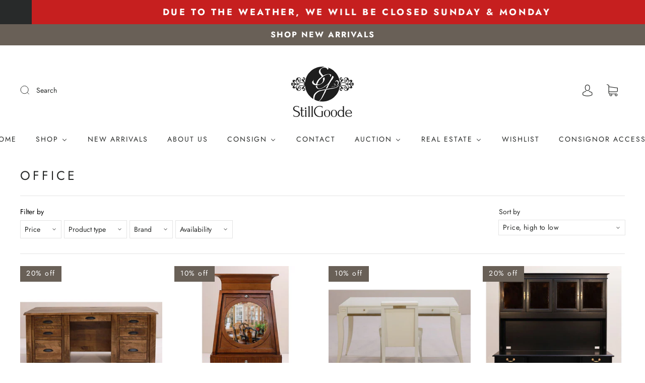

--- FILE ---
content_type: text/html; charset=utf-8
request_url: https://www.stillgoode.com/collections/office
body_size: 68849
content:
<!doctype html>
<html class="no-js" lang="en">
<head>
 
<meta charset="utf-8">
<meta http-equiv="X-UA-Compatible" content="IE=edge,chrome=1">

<title>
  Office

  

  

  
    &#8211; StillGoode Home Consignments
  
</title>




  <link rel="shortcut icon" href="//www.stillgoode.com/cdn/shop/files/favicon_test_32x32.png?v=1654534250" type="image">


<link rel="canonical" href="https://www.stillgoode.com/collections/office" />
<meta name="viewport" content="width=device-width" />

<!-- Social Meta Information -->


<meta property="twitter:image" content="http://www.stillgoode.com/cdn/shop/collections/STILLGOODE_18_1200x1200.png?v=1767457400">



<meta property="og:site_name" content="StillGoode Home Consignments">
<meta property="og:url" content="https://www.stillgoode.com/collections/office">
<meta property="og:title" content="Office">
<meta property="og:type" content="product.group">
<meta property="og:description" content="StillGoode is Houston’s premier resale destination and the largest consignment store in Texas, offering an ever-changing selection of furniture, home décor, designer handbags, and jewelry. Plus, weekly online estate auctions.">

<meta property="og:image" content="http://www.stillgoode.com/cdn/shop/collections/STILLGOODE_18_1200x1200.png?v=1767457400">
<meta property="og:image:secure_url" content="https://www.stillgoode.com/cdn/shop/collections/STILLGOODE_18_1200x1200.png?v=1767457400">
<meta property="og:image:width" content="1200">
<meta property="og:image:height" content="1200">




  <meta name="twitter:site" content="@stillgoode">

<meta name="twitter:card" content="summary_large_image">
<meta name="twitter:title" content="Office">
<meta name="twitter:description" content="StillGoode is Houston’s premier resale destination and the largest consignment store in Texas, offering an ever-changing selection of furniture, home décor, designer handbags, and jewelry. Plus, weekly online estate auctions.">



  <script>window.performance && window.performance.mark && window.performance.mark('shopify.content_for_header.start');</script><meta name="google-site-verification" content="IbEJyolu7W3NjCKrflCvNeNrLwg52AsUarMbpSylqa8">
<meta id="shopify-digital-wallet" name="shopify-digital-wallet" content="/28213411899/digital_wallets/dialog">
<meta name="shopify-checkout-api-token" content="6b91e203a438ae9f344f9954611b7fe9">
<link rel="alternate" type="application/atom+xml" title="Feed" href="/collections/office.atom" />
<link rel="alternate" type="application/json+oembed" href="https://www.stillgoode.com/collections/office.oembed">
<script async="async" src="/checkouts/internal/preloads.js?locale=en-US"></script>
<link rel="preconnect" href="https://shop.app" crossorigin="anonymous">
<script async="async" src="https://shop.app/checkouts/internal/preloads.js?locale=en-US&shop_id=28213411899" crossorigin="anonymous"></script>
<script id="shopify-features" type="application/json">{"accessToken":"6b91e203a438ae9f344f9954611b7fe9","betas":["rich-media-storefront-analytics"],"domain":"www.stillgoode.com","predictiveSearch":true,"shopId":28213411899,"locale":"en"}</script>
<script>var Shopify = Shopify || {};
Shopify.shop = "stillgoode.myshopify.com";
Shopify.locale = "en";
Shopify.currency = {"active":"USD","rate":"1.0"};
Shopify.country = "US";
Shopify.theme = {"name":"Updated copy of Capital 2.0","id":140423069926,"schema_name":"Capital","schema_version":"32.2.0","theme_store_id":812,"role":"main"};
Shopify.theme.handle = "null";
Shopify.theme.style = {"id":null,"handle":null};
Shopify.cdnHost = "www.stillgoode.com/cdn";
Shopify.routes = Shopify.routes || {};
Shopify.routes.root = "/";</script>
<script type="module">!function(o){(o.Shopify=o.Shopify||{}).modules=!0}(window);</script>
<script>!function(o){function n(){var o=[];function n(){o.push(Array.prototype.slice.apply(arguments))}return n.q=o,n}var t=o.Shopify=o.Shopify||{};t.loadFeatures=n(),t.autoloadFeatures=n()}(window);</script>
<script>
  window.ShopifyPay = window.ShopifyPay || {};
  window.ShopifyPay.apiHost = "shop.app\/pay";
  window.ShopifyPay.redirectState = null;
</script>
<script id="shop-js-analytics" type="application/json">{"pageType":"collection"}</script>
<script defer="defer" async type="module" src="//www.stillgoode.com/cdn/shopifycloud/shop-js/modules/v2/client.init-shop-cart-sync_BT-GjEfc.en.esm.js"></script>
<script defer="defer" async type="module" src="//www.stillgoode.com/cdn/shopifycloud/shop-js/modules/v2/chunk.common_D58fp_Oc.esm.js"></script>
<script defer="defer" async type="module" src="//www.stillgoode.com/cdn/shopifycloud/shop-js/modules/v2/chunk.modal_xMitdFEc.esm.js"></script>
<script type="module">
  await import("//www.stillgoode.com/cdn/shopifycloud/shop-js/modules/v2/client.init-shop-cart-sync_BT-GjEfc.en.esm.js");
await import("//www.stillgoode.com/cdn/shopifycloud/shop-js/modules/v2/chunk.common_D58fp_Oc.esm.js");
await import("//www.stillgoode.com/cdn/shopifycloud/shop-js/modules/v2/chunk.modal_xMitdFEc.esm.js");

  window.Shopify.SignInWithShop?.initShopCartSync?.({"fedCMEnabled":true,"windoidEnabled":true});

</script>
<script>
  window.Shopify = window.Shopify || {};
  if (!window.Shopify.featureAssets) window.Shopify.featureAssets = {};
  window.Shopify.featureAssets['shop-js'] = {"shop-cart-sync":["modules/v2/client.shop-cart-sync_DZOKe7Ll.en.esm.js","modules/v2/chunk.common_D58fp_Oc.esm.js","modules/v2/chunk.modal_xMitdFEc.esm.js"],"init-fed-cm":["modules/v2/client.init-fed-cm_B6oLuCjv.en.esm.js","modules/v2/chunk.common_D58fp_Oc.esm.js","modules/v2/chunk.modal_xMitdFEc.esm.js"],"shop-cash-offers":["modules/v2/client.shop-cash-offers_D2sdYoxE.en.esm.js","modules/v2/chunk.common_D58fp_Oc.esm.js","modules/v2/chunk.modal_xMitdFEc.esm.js"],"shop-login-button":["modules/v2/client.shop-login-button_QeVjl5Y3.en.esm.js","modules/v2/chunk.common_D58fp_Oc.esm.js","modules/v2/chunk.modal_xMitdFEc.esm.js"],"pay-button":["modules/v2/client.pay-button_DXTOsIq6.en.esm.js","modules/v2/chunk.common_D58fp_Oc.esm.js","modules/v2/chunk.modal_xMitdFEc.esm.js"],"shop-button":["modules/v2/client.shop-button_DQZHx9pm.en.esm.js","modules/v2/chunk.common_D58fp_Oc.esm.js","modules/v2/chunk.modal_xMitdFEc.esm.js"],"avatar":["modules/v2/client.avatar_BTnouDA3.en.esm.js"],"init-windoid":["modules/v2/client.init-windoid_CR1B-cfM.en.esm.js","modules/v2/chunk.common_D58fp_Oc.esm.js","modules/v2/chunk.modal_xMitdFEc.esm.js"],"init-shop-for-new-customer-accounts":["modules/v2/client.init-shop-for-new-customer-accounts_C_vY_xzh.en.esm.js","modules/v2/client.shop-login-button_QeVjl5Y3.en.esm.js","modules/v2/chunk.common_D58fp_Oc.esm.js","modules/v2/chunk.modal_xMitdFEc.esm.js"],"init-shop-email-lookup-coordinator":["modules/v2/client.init-shop-email-lookup-coordinator_BI7n9ZSv.en.esm.js","modules/v2/chunk.common_D58fp_Oc.esm.js","modules/v2/chunk.modal_xMitdFEc.esm.js"],"init-shop-cart-sync":["modules/v2/client.init-shop-cart-sync_BT-GjEfc.en.esm.js","modules/v2/chunk.common_D58fp_Oc.esm.js","modules/v2/chunk.modal_xMitdFEc.esm.js"],"shop-toast-manager":["modules/v2/client.shop-toast-manager_DiYdP3xc.en.esm.js","modules/v2/chunk.common_D58fp_Oc.esm.js","modules/v2/chunk.modal_xMitdFEc.esm.js"],"init-customer-accounts":["modules/v2/client.init-customer-accounts_D9ZNqS-Q.en.esm.js","modules/v2/client.shop-login-button_QeVjl5Y3.en.esm.js","modules/v2/chunk.common_D58fp_Oc.esm.js","modules/v2/chunk.modal_xMitdFEc.esm.js"],"init-customer-accounts-sign-up":["modules/v2/client.init-customer-accounts-sign-up_iGw4briv.en.esm.js","modules/v2/client.shop-login-button_QeVjl5Y3.en.esm.js","modules/v2/chunk.common_D58fp_Oc.esm.js","modules/v2/chunk.modal_xMitdFEc.esm.js"],"shop-follow-button":["modules/v2/client.shop-follow-button_CqMgW2wH.en.esm.js","modules/v2/chunk.common_D58fp_Oc.esm.js","modules/v2/chunk.modal_xMitdFEc.esm.js"],"checkout-modal":["modules/v2/client.checkout-modal_xHeaAweL.en.esm.js","modules/v2/chunk.common_D58fp_Oc.esm.js","modules/v2/chunk.modal_xMitdFEc.esm.js"],"shop-login":["modules/v2/client.shop-login_D91U-Q7h.en.esm.js","modules/v2/chunk.common_D58fp_Oc.esm.js","modules/v2/chunk.modal_xMitdFEc.esm.js"],"lead-capture":["modules/v2/client.lead-capture_BJmE1dJe.en.esm.js","modules/v2/chunk.common_D58fp_Oc.esm.js","modules/v2/chunk.modal_xMitdFEc.esm.js"],"payment-terms":["modules/v2/client.payment-terms_Ci9AEqFq.en.esm.js","modules/v2/chunk.common_D58fp_Oc.esm.js","modules/v2/chunk.modal_xMitdFEc.esm.js"]};
</script>
<script>(function() {
  var isLoaded = false;
  function asyncLoad() {
    if (isLoaded) return;
    isLoaded = true;
    var urls = ["https:\/\/s3.amazonaws.com\/da-price\/da-price.js?shop=stillgoode.myshopify.com","https:\/\/shy.elfsight.com\/p\/platform.js?shop=stillgoode.myshopify.com","https:\/\/assets1.adroll.com\/shopify\/latest\/j\/shopify_rolling_bootstrap_v2.js?adroll_adv_id=B3NDZBPD3VFJNCNKWAQCQS\u0026adroll_pix_id=QWM7YWZXABFKTADDG2V7XA\u0026shop=stillgoode.myshopify.com","\/\/cdn.shopify.com\/s\/files\/1\/0875\/2064\/files\/easyslider-1.0.0.js?shop=stillgoode.myshopify.com","https:\/\/assets.tapcart.com\/__tc-ck-loader\/index.js?appId=QldlJ4y9tF\u0026environment=production\u0026shop=stillgoode.myshopify.com","https:\/\/chimpstatic.com\/mcjs-connected\/js\/users\/e38353fe69e9782ee39eac3f0\/9ce99b5b15a93c9f897f7af0b.js?shop=stillgoode.myshopify.com","https:\/\/consignor-login-external.rswhost.com\/js\/rsw-cl-bundle.439f83c92b2c1cc7d339.js?shop=stillgoode.myshopify.com"];
    for (var i = 0; i < urls.length; i++) {
      var s = document.createElement('script');
      s.type = 'text/javascript';
      s.async = true;
      s.src = urls[i];
      var x = document.getElementsByTagName('script')[0];
      x.parentNode.insertBefore(s, x);
    }
  };
  if(window.attachEvent) {
    window.attachEvent('onload', asyncLoad);
  } else {
    window.addEventListener('load', asyncLoad, false);
  }
})();</script>
<script id="__st">var __st={"a":28213411899,"offset":-21600,"reqid":"e3a56445-d2ee-4c0f-987b-0b8b73d6d98c-1769421671","pageurl":"www.stillgoode.com\/collections\/office","u":"27f82ce3750a","p":"collection","rtyp":"collection","rid":183708811323};</script>
<script>window.ShopifyPaypalV4VisibilityTracking = true;</script>
<script id="captcha-bootstrap">!function(){'use strict';const t='contact',e='account',n='new_comment',o=[[t,t],['blogs',n],['comments',n],[t,'customer']],c=[[e,'customer_login'],[e,'guest_login'],[e,'recover_customer_password'],[e,'create_customer']],r=t=>t.map((([t,e])=>`form[action*='/${t}']:not([data-nocaptcha='true']) input[name='form_type'][value='${e}']`)).join(','),a=t=>()=>t?[...document.querySelectorAll(t)].map((t=>t.form)):[];function s(){const t=[...o],e=r(t);return a(e)}const i='password',u='form_key',d=['recaptcha-v3-token','g-recaptcha-response','h-captcha-response',i],f=()=>{try{return window.sessionStorage}catch{return}},m='__shopify_v',_=t=>t.elements[u];function p(t,e,n=!1){try{const o=window.sessionStorage,c=JSON.parse(o.getItem(e)),{data:r}=function(t){const{data:e,action:n}=t;return t[m]||n?{data:e,action:n}:{data:t,action:n}}(c);for(const[e,n]of Object.entries(r))t.elements[e]&&(t.elements[e].value=n);n&&o.removeItem(e)}catch(o){console.error('form repopulation failed',{error:o})}}const l='form_type',E='cptcha';function T(t){t.dataset[E]=!0}const w=window,h=w.document,L='Shopify',v='ce_forms',y='captcha';let A=!1;((t,e)=>{const n=(g='f06e6c50-85a8-45c8-87d0-21a2b65856fe',I='https://cdn.shopify.com/shopifycloud/storefront-forms-hcaptcha/ce_storefront_forms_captcha_hcaptcha.v1.5.2.iife.js',D={infoText:'Protected by hCaptcha',privacyText:'Privacy',termsText:'Terms'},(t,e,n)=>{const o=w[L][v],c=o.bindForm;if(c)return c(t,g,e,D).then(n);var r;o.q.push([[t,g,e,D],n]),r=I,A||(h.body.append(Object.assign(h.createElement('script'),{id:'captcha-provider',async:!0,src:r})),A=!0)});var g,I,D;w[L]=w[L]||{},w[L][v]=w[L][v]||{},w[L][v].q=[],w[L][y]=w[L][y]||{},w[L][y].protect=function(t,e){n(t,void 0,e),T(t)},Object.freeze(w[L][y]),function(t,e,n,w,h,L){const[v,y,A,g]=function(t,e,n){const i=e?o:[],u=t?c:[],d=[...i,...u],f=r(d),m=r(i),_=r(d.filter((([t,e])=>n.includes(e))));return[a(f),a(m),a(_),s()]}(w,h,L),I=t=>{const e=t.target;return e instanceof HTMLFormElement?e:e&&e.form},D=t=>v().includes(t);t.addEventListener('submit',(t=>{const e=I(t);if(!e)return;const n=D(e)&&!e.dataset.hcaptchaBound&&!e.dataset.recaptchaBound,o=_(e),c=g().includes(e)&&(!o||!o.value);(n||c)&&t.preventDefault(),c&&!n&&(function(t){try{if(!f())return;!function(t){const e=f();if(!e)return;const n=_(t);if(!n)return;const o=n.value;o&&e.removeItem(o)}(t);const e=Array.from(Array(32),(()=>Math.random().toString(36)[2])).join('');!function(t,e){_(t)||t.append(Object.assign(document.createElement('input'),{type:'hidden',name:u})),t.elements[u].value=e}(t,e),function(t,e){const n=f();if(!n)return;const o=[...t.querySelectorAll(`input[type='${i}']`)].map((({name:t})=>t)),c=[...d,...o],r={};for(const[a,s]of new FormData(t).entries())c.includes(a)||(r[a]=s);n.setItem(e,JSON.stringify({[m]:1,action:t.action,data:r}))}(t,e)}catch(e){console.error('failed to persist form',e)}}(e),e.submit())}));const S=(t,e)=>{t&&!t.dataset[E]&&(n(t,e.some((e=>e===t))),T(t))};for(const o of['focusin','change'])t.addEventListener(o,(t=>{const e=I(t);D(e)&&S(e,y())}));const B=e.get('form_key'),M=e.get(l),P=B&&M;t.addEventListener('DOMContentLoaded',(()=>{const t=y();if(P)for(const e of t)e.elements[l].value===M&&p(e,B);[...new Set([...A(),...v().filter((t=>'true'===t.dataset.shopifyCaptcha))])].forEach((e=>S(e,t)))}))}(h,new URLSearchParams(w.location.search),n,t,e,['guest_login'])})(!0,!0)}();</script>
<script integrity="sha256-4kQ18oKyAcykRKYeNunJcIwy7WH5gtpwJnB7kiuLZ1E=" data-source-attribution="shopify.loadfeatures" defer="defer" src="//www.stillgoode.com/cdn/shopifycloud/storefront/assets/storefront/load_feature-a0a9edcb.js" crossorigin="anonymous"></script>
<script crossorigin="anonymous" defer="defer" src="//www.stillgoode.com/cdn/shopifycloud/storefront/assets/shopify_pay/storefront-65b4c6d7.js?v=20250812"></script>
<script data-source-attribution="shopify.dynamic_checkout.dynamic.init">var Shopify=Shopify||{};Shopify.PaymentButton=Shopify.PaymentButton||{isStorefrontPortableWallets:!0,init:function(){window.Shopify.PaymentButton.init=function(){};var t=document.createElement("script");t.src="https://www.stillgoode.com/cdn/shopifycloud/portable-wallets/latest/portable-wallets.en.js",t.type="module",document.head.appendChild(t)}};
</script>
<script data-source-attribution="shopify.dynamic_checkout.buyer_consent">
  function portableWalletsHideBuyerConsent(e){var t=document.getElementById("shopify-buyer-consent"),n=document.getElementById("shopify-subscription-policy-button");t&&n&&(t.classList.add("hidden"),t.setAttribute("aria-hidden","true"),n.removeEventListener("click",e))}function portableWalletsShowBuyerConsent(e){var t=document.getElementById("shopify-buyer-consent"),n=document.getElementById("shopify-subscription-policy-button");t&&n&&(t.classList.remove("hidden"),t.removeAttribute("aria-hidden"),n.addEventListener("click",e))}window.Shopify?.PaymentButton&&(window.Shopify.PaymentButton.hideBuyerConsent=portableWalletsHideBuyerConsent,window.Shopify.PaymentButton.showBuyerConsent=portableWalletsShowBuyerConsent);
</script>
<script data-source-attribution="shopify.dynamic_checkout.cart.bootstrap">document.addEventListener("DOMContentLoaded",(function(){function t(){return document.querySelector("shopify-accelerated-checkout-cart, shopify-accelerated-checkout")}if(t())Shopify.PaymentButton.init();else{new MutationObserver((function(e,n){t()&&(Shopify.PaymentButton.init(),n.disconnect())})).observe(document.body,{childList:!0,subtree:!0})}}));
</script>
<link id="shopify-accelerated-checkout-styles" rel="stylesheet" media="screen" href="https://www.stillgoode.com/cdn/shopifycloud/portable-wallets/latest/accelerated-checkout-backwards-compat.css" crossorigin="anonymous">
<style id="shopify-accelerated-checkout-cart">
        #shopify-buyer-consent {
  margin-top: 1em;
  display: inline-block;
  width: 100%;
}

#shopify-buyer-consent.hidden {
  display: none;
}

#shopify-subscription-policy-button {
  background: none;
  border: none;
  padding: 0;
  text-decoration: underline;
  font-size: inherit;
  cursor: pointer;
}

#shopify-subscription-policy-button::before {
  box-shadow: none;
}

      </style>

<script>window.performance && window.performance.mark && window.performance.mark('shopify.content_for_header.end');</script>
  <style>




@font-face {
  font-family: Jost;
  font-weight: 400;
  font-style: normal;
  font-display: swap;
  src: url("//www.stillgoode.com/cdn/fonts/jost/jost_n4.d47a1b6347ce4a4c9f437608011273009d91f2b7.woff2") format("woff2"),
       url("//www.stillgoode.com/cdn/fonts/jost/jost_n4.791c46290e672b3f85c3d1c651ef2efa3819eadd.woff") format("woff");
}

@font-face {
  font-family: Jost;
  font-weight: 400;
  font-style: normal;
  font-display: swap;
  src: url("//www.stillgoode.com/cdn/fonts/jost/jost_n4.d47a1b6347ce4a4c9f437608011273009d91f2b7.woff2") format("woff2"),
       url("//www.stillgoode.com/cdn/fonts/jost/jost_n4.791c46290e672b3f85c3d1c651ef2efa3819eadd.woff") format("woff");
}


  @font-face {
  font-family: Jost;
  font-weight: 700;
  font-style: normal;
  font-display: swap;
  src: url("//www.stillgoode.com/cdn/fonts/jost/jost_n7.921dc18c13fa0b0c94c5e2517ffe06139c3615a3.woff2") format("woff2"),
       url("//www.stillgoode.com/cdn/fonts/jost/jost_n7.cbfc16c98c1e195f46c536e775e4e959c5f2f22b.woff") format("woff");
}




  @font-face {
  font-family: Jost;
  font-weight: 400;
  font-style: italic;
  font-display: swap;
  src: url("//www.stillgoode.com/cdn/fonts/jost/jost_i4.b690098389649750ada222b9763d55796c5283a5.woff2") format("woff2"),
       url("//www.stillgoode.com/cdn/fonts/jost/jost_i4.fd766415a47e50b9e391ae7ec04e2ae25e7e28b0.woff") format("woff");
}




  @font-face {
  font-family: Jost;
  font-weight: 700;
  font-style: italic;
  font-display: swap;
  src: url("//www.stillgoode.com/cdn/fonts/jost/jost_i7.d8201b854e41e19d7ed9b1a31fe4fe71deea6d3f.woff2") format("woff2"),
       url("//www.stillgoode.com/cdn/fonts/jost/jost_i7.eae515c34e26b6c853efddc3fc0c552e0de63757.woff") format("woff");
}




  @font-face {
  font-family: Jost;
  font-weight: 700;
  font-style: normal;
  font-display: swap;
  src: url("//www.stillgoode.com/cdn/fonts/jost/jost_n7.921dc18c13fa0b0c94c5e2517ffe06139c3615a3.woff2") format("woff2"),
       url("//www.stillgoode.com/cdn/fonts/jost/jost_n7.cbfc16c98c1e195f46c536e775e4e959c5f2f22b.woff") format("woff");
}




  @font-face {
  font-family: Jost;
  font-weight: 400;
  font-style: italic;
  font-display: swap;
  src: url("//www.stillgoode.com/cdn/fonts/jost/jost_i4.b690098389649750ada222b9763d55796c5283a5.woff2") format("woff2"),
       url("//www.stillgoode.com/cdn/fonts/jost/jost_i4.fd766415a47e50b9e391ae7ec04e2ae25e7e28b0.woff") format("woff");
}




  @font-face {
  font-family: Jost;
  font-weight: 700;
  font-style: italic;
  font-display: swap;
  src: url("//www.stillgoode.com/cdn/fonts/jost/jost_i7.d8201b854e41e19d7ed9b1a31fe4fe71deea6d3f.woff2") format("woff2"),
       url("//www.stillgoode.com/cdn/fonts/jost/jost_i7.eae515c34e26b6c853efddc3fc0c552e0de63757.woff") format("woff");
}



:root {
  --link-color: #282a29;
  --link-color-opacity-90: rgba(40, 42, 41, 0.9);
  --link-color-opacity-50: rgba(40, 42, 41, 0.5);
  --link-color-opacity-30: rgba(40, 42, 41, 0.3);
  --link-color-opacity-10: rgba(40, 42, 41, 0.1);
  --link-color-2: #282a29;

  --background-color: #ffffff;
  --background-color-opacity-0: rgba(255, 255, 255, 0);
  --background-color-opacity-90: rgba(255, 255, 255, 0.9);

  --body-color: #282a29;
  --body-color-opacity-10: rgba(40, 42, 41, 0.1);
  --body-color-opacity-20: rgba(40, 42, 41, 0.2);
  --body-color-opacity-80: rgba(40, 42, 41, 0.8);

  --border-color: #e4e4e4;
  --border-color-opacity-80: rgba(228, 228, 228, 0.8);
  
  --header-color: #282a29;
  --header-text-color-opacity-80: rgba(40, 42, 41, 0.8);
  --header-color-opacity-90: rgba(40, 42, 41, 0.9);
  --header-color-opacity-80: rgba(40, 42, 41, 0.8);
  --header-color-opacity-70: rgba(40, 42, 41, 0.7);
  --header-color-opacity-60: rgba(40, 42, 41, 0.6);
  --header-color-opacity-50: rgba(40, 42, 41, 0.5);
  --header-color-opacity-40: rgba(40, 42, 41, 0.4);
  --header-color-opacity-30: rgba(40, 42, 41, 0.3);
  --header-color-opacity-20: rgba(40, 42, 41, 0.2);
  --header-color-opacity-10: rgba(40, 42, 41, 0.1);
  --meta-color: #5e5f5f;
  --outline-color: Highlight;

  
  
    --button-svg-hover-fill: #363636;
    --button-background-hover: #363636;
  

  
  
    --link-hover-color: #363636;
  

  --primary-weight-normal: 400;
  --primary-weight-bold: 700;

  --primary-font: Jost, sans-serif;
  --primary-font-weight: 400;
  --primary-font-style: normal;

  --secondary-weight-normal: 400;
  --secondary-weight-bold: 700;

  --secondary-font: Jost, sans-serif;
  --secondary-font-weight: 400;
  --secondary-font-style: normal;

  --body-font: var(--primary-font);
  --body-font-weight: var(--primary-font-weight);
  --body-font-style: var(--primary-font-style);
  --body-size: 14px;
  --body-size-mobile: 16px;

  --header-font: var(--secondary-font);
  --header-font-weight: var(--secondary-font-weight);
  --header-font-style: var(--secondary-font-style);
  --heading-size: 20px;

  
    --subheading-size: 12px;
  

  --navigation-font-size: 14px;
  --navigation-letter-spacing: 2px;

  --meta-font: var(--primary-font);
  --meta-weight: var(--body-font-weight);

  
  

  
    --lightness: 55%;
  

  
    --saturation: 55%;
  

  --sale-color: hsl(0, var(--saturation), var(--lightness));
  --error-color: #DE3618;
  --success-color: #108043;
  --button-color: #ffffff;
  --button-background: #282a29;
  --button-disabled-color: #EEEEEE;
  --button-disabled-background: gray;
  --input-background: var(--background-color);
  --input-border: var(--border-color);
  --input-color: var(--body-color);
  --input-placeholder-color: var(--meta-color);
  --custom-badge-background: #282a29;

  
  
    --custom-badge-background-alt:  #8c928f;
  

  
    --custom-badge-text-alt: #ffffff;
  

  --dropdown-background-hover: #e6e6e6;

  --new-border-color: #dadada;
  --new-background-color: #f5f5f5;

  --new-border-color2: #d0d0d0;
  --new-background-color2: #ebebeb;

  --new-border-color3: #c5c5c5;
  --new-background-color3: #e0e0e0;

  
  
    --button-font: Jost, sans-serif;
  

  --button-weight: 700;
  --button-letter-spacing: 2px;

  --header-background-color: #ffffff;
  --header-text-color: #282a29;
  --header-hover-background-color: rgba(40, 42, 41, 0.1);
  --header-fullbleed-color: #FFFFFF;
  --header-scroll-arrow-color: #cccccc;
  --header-scroll-background-alt: rgba(255, 255, 255, 0.2);

  --footer-hover-background-color: rgba(40, 42, 41, 0.1);

  --popup-background-color: #282a2a;
  --popup-text-color: #FFFFFF;

  --badge-text: #ffffff;
  --sold-out-background: #e22120;
  --sale-background: #696057;
  --low-stock-background: #282a29;
  --new-product-background: #e4e4e4;
  --best-selling-background: #282a29;

  --product-grid-placeholder-background: #f7f7f7;
  --product-item-highlight-background: #c9caca;

  --module-sale-color: #c9caca;

  --border-background-color-mix-lighter: #fafafa;
  --border-background-color-mix: #f7f7f7;
  --border-background-color-mix: #f4f4f4;
  --border-background-color-mix: #f2f2f2;

  --header-letter-spacing: normal;
  
    --header-text-transform: uppercase;
    --header-letter-spacing: 0.2em;
  

  
    --navigation-text-transform: uppercase;
  

  
    --button-text-transform: uppercase;
  

  --form-success-background: #DBFBE9;
  --form-link-before: rgba(40, 42, 41, 0.3);
  --select-background: #f6f6f6;
  --error-background: #FBDFDA;

  
  
  
  
    --hover-background-color: #eeecec;

    --slider-scroller-drag: #dcd6d6;
    --slider-arrows-svg: #c5b9b9;
    --slider-scroller-background: #f0f0f0;
  

  --box-shadow: 0 2px 3px rgba(0,0,0,0.02), 0 3px 5px rgba(0,0,0,0.12), 0 6px 20px rgba(0,0,0,0.06);
  --box-shadow-reverse: 0 -2px 3px rgba(0,0,0,0.02), 0 -3px 5px rgba(0,0,0,0.12), 0 -6px 20px rgba(0,0,0,0.06);

  --video-wrapper-svg-background: ;
  --blog-item-background: #fbfbfb;

  --image-preloader: url(//www.stillgoode.com/cdn/shop/t/10/assets/capitalPreloadImage.svg?v=111812199384656819951711465804);

  /* Shop Pay Installments variables */
  --color-body: #ffffff;
  --color-bg: #ffffff;
}

</style>

<link rel="preload" as="font" href="//www.stillgoode.com/cdn/fonts/jost/jost_n4.d47a1b6347ce4a4c9f437608011273009d91f2b7.woff2" type="font/woff2" crossorigin><link rel="preload" as="font" href="//www.stillgoode.com/cdn/fonts/jost/jost_n4.d47a1b6347ce4a4c9f437608011273009d91f2b7.woff2" type="font/woff2" crossorigin>
    <link rel="preload" href="//www.stillgoode.com/cdn/shop/t/10/assets/theme-collection.min.css?v=4254370296930100911711465805" as="style">
    <link href="//www.stillgoode.com/cdn/shop/t/10/assets/theme-collection.min.css?v=4254370296930100911711465805" rel="stylesheet" type="text/css" media="all" />
  

  <link href="//www.stillgoode.com/cdn/shop/t/10/assets/custom.css?v=60929843993882887651711465804" rel="stylesheet" type="text/css" media="all" />

  
<script>
  window.Theme = {};
  Theme = {"colorHeader":"#282a29","colorBody":"#282a29","colorLinks":"#282a29","colorBorder":"#e4e4e4","colorBackground":"#ffffff","colorButtons":"#282a29","colorButtonsText":"#ffffff","colorBadges":"#ffffff","soldOutBackground":"#e22120","saleBackground":"#696057","lowStockBackground":"#282a29","newProductBackground":"#e4e4e4","bestSellingBackground":"#282a29","customBadgeBackground":"#282a29","colorHeaderBackground":"#ffffff","colorHeaderText":"#282a29","fullBleedColor":"#FFFFFF","colorPopupBackground":"#282a2a","colorPopupText":"#FFFFFF","secondaryFont":{"error":"json not allowed for this object"},"headingSize":"20px","headingCase":"uppercase","navigationFontSize":14,"navigationCase":"uppercase","navigationSpacing":2,"primaryFont":{"error":"json not allowed for this object"},"bodySize":14,"buttonFontWeight":"bolder","buttonCase":"uppercase","buttonLetterSpacing":2,"sectionBtnLabel":"SHOP","sectionTextAlignment":"center","sectionColorText":"#FFFFFF","sectionColorOverlay":"#282a29","sectionOverlayOpacity":0,"collageLayoutEnabled":true,"collectionsPerRow":3,"expandCollections":true,"ajax_cart_method":"page","productColorSwatches":"","productSizeSwatches":"","show_second_image_on_hover":true,"productAnimateBadges":false,"show_vendor":true,"productStockLevel":0,"headerSearchStyle":"minimal","predictive_search_enabled":true,"predictive_search_show_vendor":false,"predictive_search_show_price":true,"breadcrumbs":false,"shareFacebook":true,"shareTwitter":true,"sharePinterest":true,"shareFancy":false,"socialBehance":"","socialDribbble":"","socialFacebook":"https:\/\/www.facebook.com\/StillGoodeConsignments","socialFlickr":"","socialInstagram":"https:\/\/www.instagram.com\/stillgoodeconsignment\/","socialLinkedin":"","socialMedium":"","socialPinterest":"https:\/\/www.pinterest.ca\/stillgoode\/","socialProducthunt":"","socialTiktok":"","socialRss":"","socialTumblr":"","socialTwitter":"https:\/\/twitter.com\/stillgoode","socialVimeo":"","socialYoutube":"https:\/\/www.youtube.com\/channel\/UC4FG4bUP01Dw5W3SSXALSJQ","favicon":"\/\/www.stillgoode.com\/cdn\/shop\/files\/favicon_test.png?v=1654534250","popupEnable":true,"popupTestMode":false,"popupHeading":"YOU'VE GOT MAIL","popupText":"\u003cp\u003eAll the latest from StillGoode — straight to your inbox. New arrivals, weekly online auctions, special events, and insider updates\u003c\/p\u003e","popupImage":"\/\/www.stillgoode.com\/cdn\/shop\/files\/PATIO.png?v=1767398735","popupTime":"28","popupDelay":10,"popupShowSocial":true,"popupShowNewsletter":true,"checkout_logo_image":"\/\/www.stillgoode.com\/cdn\/shop\/files\/logo_fonts_2.jpg?v=1654448969","checkout_logo_position":"left","checkout_logo_size":"medium","checkout_body_background_color":"#fff","checkout_input_background_color_mode":"white","checkout_sidebar_background_color":"#fafafa","checkout_heading_font":"-apple-system, BlinkMacSystemFont, 'Segoe UI', Roboto, Helvetica, Arial, sans-serif, 'Apple Color Emoji', 'Segoe UI Emoji', 'Segoe UI Symbol'","checkout_body_font":"-apple-system, BlinkMacSystemFont, 'Segoe UI', Roboto, Helvetica, Arial, sans-serif, 'Apple Color Emoji', 'Segoe UI Emoji', 'Segoe UI Symbol'","checkout_accent_color":"#3d5b80","checkout_button_color":"#3d5b80","checkout_error_color":"#e22120","customer_layout":"customer_area"};
  Theme.moneyFormat = "${{amount}}";

  

  Theme.localization = {};

  Theme.localization.account = {
    addressConfirmDelete: "Are you sure you wish to delete this address?",
    addressSelectProvince: "Select a State\/Province"
  };

  Theme.localization.collection = {
    brand: "Brand",
    type: "Type"
  };

  Theme.localization.product = {
    addToCart: "Add to Cart",
    soldOut: "Sold ",
    onSale: "On Sale",
    unavailable: "Unavailable",
    added: "*item* has been added to your cart.",
    and_up: "+",
    lowStock: "Only *stock* left",
    viewProduct: "View product",
    percentOff: "*percent* off"
  };

  Theme.localization.cart = {
    itemRemoved: "{{ product_title }} has been removed from your cart.",
    shipping: {
      submit: "Get shipping estimate",
      calculating: "Calculating...",
      rate: "We found one shipping rate available for *address*.",
      rateMultiple: "We found *number_of_rates* shipping rates available for *address*, starting at *rate*.",
      rateEmpty: "Sorry, we do not ship to this destination.",
      rateValues: "*rate_title* at *rate*"
    },
    cart_item: "Item",
    added_to_cart: "Added to",
    removed_from_cart: "Removed from",
    saving: "Saving",
    cart_title: "Your cart",
    cart_subtotal: "Subtotal"
  };

  Theme.localization.search = {
    empty: "Sorry, your search returned no results.",
    viewAll: "View all",
    close: "Close search",
    clear: "Clear search input",
    products: "Products",
    pages: "Pages",
    articles: "Articles",
    collections: "Collections",
    queries: "Suggestions"
  };
</script>


  


<!-- BEGIN app block: shopify://apps/adroll-advertising-marketing/blocks/adroll-pixel/c60853ed-1adb-4359-83ae-4ed43ed0b559 -->
  <!-- AdRoll Customer: not found -->



  
  
  <!-- AdRoll Advertisable: B3NDZBPD3VFJNCNKWAQCQS -->
  <!-- AdRoll Pixel: QWM7YWZXABFKTADDG2V7XA -->
  <script async src="https://assets1.adroll.com/shopify/latest/j/shopify_rolling_bootstrap_v2.js?adroll_adv_id=B3NDZBPD3VFJNCNKWAQCQS&adroll_pix_id=QWM7YWZXABFKTADDG2V7XA"></script>



<!-- END app block --><!-- BEGIN app block: shopify://apps/buddha-mega-menu-navigation/blocks/megamenu/dbb4ce56-bf86-4830-9b3d-16efbef51c6f -->
<script>
        var productImageAndPrice = [],
            collectionImages = [],
            articleImages = [],
            mmLivIcons = false,
            mmFlipClock = false,
            mmFixesUseJquery = false,
            mmNumMMI = 10,
            mmSchemaTranslation = {},
            mmMenuStrings =  {"menuStrings":{"default":{"HOME":"HOME","SHOP":"SHOP","Furniture":"Furniture","Bedroom":"Bedroom","Armoire":"Armoire","Bed":"Bed","Bed Steps":"Bed Steps","Bedroom Bench":"Bedroom Bench","Beds (Pair)":"Beds (Pair)","Chest of Drawers":"Chest of Drawers","Chiffarobe":"Chiffarobe","Dresser":"Dresser","Headboard":"Headboard","Highboy":"Highboy","Jewelry Armoire":"Jewelry Armoire","Lingerie Chest":"Lingerie Chest","Nightstand":"Nightstand","Nightstands (Pair)":"Nightstands (Pair)","Settee":"Settee","Vanity":"Vanity","Vanity Chair":"Vanity Chair","Dining / Kitchen":"Dining / Kitchen","Baker's Rack":"Baker's Rack","Banquette":"Banquette","Bar":"Bar","Barstool":"Barstool","Barstool Set":"Barstool Set","Breakfront":"Breakfront","Chair":"Chair","Chair Set":"Chair Set","China Cabinet":"China Cabinet","Cocktail Cabinet":"Cocktail Cabinet","Court Cupboard":"Court Cupboard","Cupboard":"Cupboard","Dining Set":"Dining Set","Dining Table":"Dining Table","Kitchen Island":"Kitchen Island","Sideboard":"Sideboard","Tea Cart":"Tea Cart","Wine Cabinet":"Wine Cabinet","Living Room":"Living Room","Apothecary":"Apothecary","Bench":"Bench","Bombay Chest":"Bombay Chest","Bookcase":"Bookcase","Cabinet":"Cabinet","Chair & Ottoman":"Chair & Ottoman","Chairs (Pair)":"Chairs (Pair)","Chaise":"Chaise","Coffee Table":"Coffee Table","Console":"Console","Consoles (Pair)":"Consoles (Pair)","Corner Cabinet":"Corner Cabinet","Curio":"Curio","End Table":"End Table","End Tables (Pair)":"End Tables (Pair)","Entertainment Armoire":"Entertainment Armoire","Entertainment Center":"Entertainment Center","Fern Stand":"Fern Stand","Fireplace":"Fireplace","Foyer Table":"Foyer Table","Futon":"Futon","Game Table":"Game Table","Hall Tree":"Hall Tree","Library Cabinet":"Library Cabinet","Loveseat":"Loveseat","Mantel":"Mantel","Nesting Tables":"Nesting Tables","Ottoman":"Ottoman","Parlor Set":"Parlor Set","Pedestal":"Pedestal","Phonograph":"Phonograph","Piano Stool":"Piano Stool","Recliners & Pairs":"Recliners & Pairs","Rocking Chair":"Rocking Chair","Sectional":"Sectional","Sofas & Sets":"Sofas & Sets","Sofa Table":"Sofa Table","Trunk":"Trunk","Office":"Office","Computer Armoire":"Computer Armoire","Credenza":"Credenza","Desk":"Desk","Desk & Chair set":"Desk & Chair set","Filing Cabinet":"Filing Cabinet","Library Table":"Library Table","Office Chair":"Office Chair","Roll Top Desk":"Roll Top Desk","Secretary":"Secretary","Outdoor Furniture":"Outdoor Furniture","Patio Set":"Patio Set","Patio Chair":"Patio Chair","Patio Furniture":"Patio Furniture","Patio Sofa":"Patio Sofa","Patio Table":"Patio Table","Home Decor":"Home Decor","Art/Wall Decor":"Art/Wall Decor","Bed / Bath":"Bed / Bath","Clock":"Clock","Collectibles":"Collectibles","Decorative Accessories":"Decorative Accessories","Lighting":"Lighting","Rugs":"Rugs","Kitchen / Dining / Bar":"Kitchen / Dining / Bar","Assorted Kitchen":"Assorted Kitchen","Barware":"Barware","Dinnerware/Serving Pieces":"Dinnerware/Serving Pieces","Flatware":"Flatware","Boutique":"Boutique","Glasses":"Glasses","Handbags":"Handbags","Backpack":"Backpack","Briefcase":"Briefcase","Clutch":"Clutch","Crossbody Bag":"Crossbody Bag","Pouch":"Pouch","Purse":"Purse","Travel Bag":"Travel Bag","Wallet":"Wallet","Wristlet":"Wristlet","Home Fragrance & Gifts":"Home Fragrance & Gifts","Candle":"Candle","Melts":"Melts","Mug":"Mug","Perfume":"Perfume","Room Spray":"Room Spray","Tumbler":"Tumbler","Wax Warmer":"Wax Warmer","Jewelry":"Jewelry","Bracelet":"Bracelet","Bracelet (Set)":"Bracelet (Set)","Earrings":"Earrings","Keychain":"Keychain","Necklace":"Necklace","Rings":"Rings","Sunglasses":"Sunglasses","Everything Else":"Everything Else","Books / Papergoods":"Books / Papergoods","Seasonal":"Seasonal","Clearance":"Clearance","NEW ARRIVALS":"NEW ARRIVALS","ABOUT US":"ABOUT US","CONSIGN":"CONSIGN","How Consignment Works":"How Consignment Works","What We Take":"What We Take","What We Cannot Take":"What We Cannot Take","Consignors FAQ":"Consignors FAQ","Schedule a Consignment Appointment":"Schedule a Consignment Appointment","CONTACT":"CONTACT","AUCTION":"AUCTION","Estate Services":"Estate Services","Current Online Auction":"Current Online Auction","Auction FAQ":"Auction FAQ","Schedule a Auction Drop Off Appointment":"Schedule a Auction Drop Off Appointment","Tax Exempt Form":"Tax Exempt Form","Schedule Auction Pickup Appointment":"Schedule Auction Pickup Appointment","REAL ESTATE":"REAL ESTATE","Real Estate":"Real Estate","Buying or Selling?":"Buying or Selling?","WISHLIST":"WISHLIST","CONSIGNOR ACCESS":"CONSIGNOR ACCESS"}},"additional":{"default":{}}} ,
            mmShopLocale = "en",
            mmShopLocaleCollectionsRoute = "/collections",
            mmSchemaDesignJSON = [{"action":"menu-select","value":"main-menu"},{"action":"design","setting":"font_family","value":"Default"},{"action":"design","setting":"font_size","value":"13px"},{"action":"design","setting":"price_color","value":"#0da19a"},{"action":"design","setting":"contact_right_btn_text_color","value":"#ffffff"},{"action":"design","setting":"contact_right_btn_bg_color","value":"#3A3A3A"},{"action":"design","setting":"contact_left_bg_color","value":"#3A3A3A"},{"action":"design","setting":"contact_left_alt_color","value":"#CCCCCC"},{"action":"design","setting":"contact_left_text_color","value":"#f1f1f0"},{"action":"design","setting":"addtocart_enable","value":"true"},{"action":"design","setting":"addtocart_text_color","value":"#333333"},{"action":"design","setting":"addtocart_background_color","value":"#ffffff"},{"action":"design","setting":"addtocart_text_hover_color","value":"#ffffff"},{"action":"design","setting":"addtocart_background_hover_color","value":"#0da19a"},{"action":"design","setting":"countdown_color","value":"#ffffff"},{"action":"design","setting":"countdown_background_color","value":"#333333"},{"action":"design","setting":"vertical_font_family","value":"Default"},{"action":"design","setting":"vertical_font_size","value":"13px"},{"action":"design","setting":"vertical_price_color","value":"#ffffff"},{"action":"design","setting":"vertical_contact_right_btn_text_color","value":"#ffffff"},{"action":"design","setting":"vertical_addtocart_enable","value":"true"},{"action":"design","setting":"vertical_addtocart_text_color","value":"#ffffff"},{"action":"design","setting":"vertical_countdown_color","value":"#ffffff"},{"action":"design","setting":"vertical_countdown_background_color","value":"#333333"},{"action":"design","setting":"vertical_addtocart_background_color","value":"#333333"},{"action":"design","setting":"vertical_contact_right_btn_bg_color","value":"#333333"},{"action":"design","setting":"vertical_contact_left_alt_color","value":"#333333"},{"action":"design","setting":"text_color","value":"#222222"},{"action":"design","setting":"vertical_text_color","value":"#222222"},{"action":"design","setting":"background_color","value":"#ffffff"},{"action":"design","setting":"vertical_background_color","value":"#ffffff"},{"action":"design","setting":"background_hover_color","value":"#f9f9f9"},{"action":"design","setting":"link_hover_color","value":"#0da19a"},{"action":"design","setting":"vertical_link_hover_color","value":"#0da19a"}],
            mmDomChangeSkipUl = "",
            buddhaMegaMenuShop = "stillgoode.myshopify.com",
            mmWireframeCompression = "0",
            mmExtensionAssetUrl = "https://cdn.shopify.com/extensions/019abe06-4a3f-7763-88da-170e1b54169b/mega-menu-151/assets/";var bestSellersHTML = '';var newestProductsHTML = '';/* get link lists api */
        var linkLists={"main-menu" : {"title":"Main menu ", "items":["/","/","/collections/newest-products","/pages/about-us","/pages/how-consignment-works","https://stillgoode.myshopify.com/apps/consignor","/",]},"footer" : {"title":"Footer menu", "items":["/search","/","/pages/purchases","https://www.stillgoode.com/pages/consignors-faq","https://www.stillgoode.com/apps/consignor/customer/home","/pages/auction-questions","https://www.stillgoode.com/pages/designer-brand-authentication","/pages/refund-policy","/policies/privacy-policy","/pages/shipping-options","https://www.stillgoode.com/pages/careers-1","/blogs/news",]},"customer-account-main-menu" : {"title":"Customer account main menu", "items":["/","https://shopify.com/28213411899/account/orders?locale=en&amp;region_country=US",]},};/*ENDPARSE*/

        

        /* set product prices *//* get the collection images *//* get the article images *//* customer fixes */
        var mmCustomerFixesBeforeInit = function(){ mmAddStyle(" @media (max-width: 720px) { .main-navigation { height: calc(100vh - 220px) !important; } .navigation-list { padding-bottom: 100px; } } "); }; var mmThemeFixesAfter = function(){ var ulPathCustom = "div.main-navigation-wrapper.navigation-mobile>nav.main-navigation>ul"; var btn = document.querySelector(".navigation-toggle>button"); if (btn) { setTimeout(function(){ if (btn.matches(".active")) reinitMenus(ulPathCustom); }, 300); setTimeout(function(){ if (btn.matches(".active")) reinitMenus(ulPathCustom); }, 700); } }; 
        

        var mmWireframe = {"html" : "<li role=\"none\" class=\"buddha-menu-item\" itemId=\"uDoUu\"  ><a data-href=\"/\" href=\"/\" aria-label=\"HOME\" data-no-instant=\"\" onclick=\"mmGoToPage(this, event); return false;\" role=\"menuitem\"  ><i class=\"mm-icon static fa fa-none\" aria-hidden=\"true\"></i><span class=\"mm-title\">HOME</span></a></li><li role=\"none\" class=\"buddha-menu-item\" itemId=\"ut7vE\"  ><a data-href=\"/collections/all-products\" href=\"/collections/all-products\" aria-label=\"SHOP\" data-no-instant=\"\" onclick=\"mmGoToPage(this, event); return false;\" role=\"menuitem\"  ><i class=\"mm-icon static fa fa-none\" aria-hidden=\"true\"></i><span class=\"mm-title\">SHOP</span><i class=\"mm-arrow mm-angle-down\" aria-hidden=\"true\"></i><span class=\"toggle-menu-btn\" style=\"display:none;\" title=\"Toggle menu\" onclick=\"return toggleSubmenu(this)\"><span class=\"mm-arrow-icon\"><span class=\"bar-one\"></span><span class=\"bar-two\"></span></span></span></a><ul class=\"mm-submenu tree  small \" role=\"menu\"><li data-href=\"/collections/furniture\" href=\"/collections/furniture\" aria-label=\"Furniture\" data-no-instant=\"\" onclick=\"mmGoToPage(this, event); return false;\" role=\"menuitem\"  ><a data-href=\"/collections/furniture\" href=\"/collections/furniture\" aria-label=\"Furniture\" data-no-instant=\"\" onclick=\"mmGoToPage(this, event); return false;\" role=\"menuitem\"  ><span class=\"mm-title\">Furniture</span><i class=\"mm-arrow mm-angle-down\" aria-hidden=\"true\"></i><span class=\"toggle-menu-btn\" style=\"display:none;\" title=\"Toggle menu\" onclick=\"return toggleSubmenu(this)\"><span class=\"mm-arrow-icon\"><span class=\"bar-one\"></span><span class=\"bar-two\"></span></span></span></a><ul class=\"mm-submenu tree  small \" role=\"menu\"><li data-href=\"/collections/bedroom-1\" href=\"/collections/bedroom-1\" aria-label=\"Bedroom\" data-no-instant=\"\" onclick=\"mmGoToPage(this, event); return false;\" role=\"menuitem\"  ><a data-href=\"/collections/bedroom-1\" href=\"/collections/bedroom-1\" aria-label=\"Bedroom\" data-no-instant=\"\" onclick=\"mmGoToPage(this, event); return false;\" role=\"menuitem\"  ><span class=\"mm-title\">Bedroom</span><i class=\"mm-arrow mm-angle-down\" aria-hidden=\"true\"></i><span class=\"toggle-menu-btn\" style=\"display:none;\" title=\"Toggle menu\" onclick=\"return toggleSubmenu(this)\"><span class=\"mm-arrow-icon\"><span class=\"bar-one\"></span><span class=\"bar-two\"></span></span></span></a><ul class=\"mm-submenu tree  small mm-last-level\" role=\"menu\"><li data-href=\"/collections/armoire\" href=\"/collections/armoire\" aria-label=\"Armoire\" data-no-instant=\"\" onclick=\"mmGoToPage(this, event); return false;\" role=\"menuitem\"  ><a data-href=\"/collections/armoire\" href=\"/collections/armoire\" aria-label=\"Armoire\" data-no-instant=\"\" onclick=\"mmGoToPage(this, event); return false;\" role=\"menuitem\"  ><span class=\"mm-title\">Armoire</span></a></li><li data-href=\"/collections/bed\" href=\"/collections/bed\" aria-label=\"Bed\" data-no-instant=\"\" onclick=\"mmGoToPage(this, event); return false;\" role=\"menuitem\"  ><a data-href=\"/collections/bed\" href=\"/collections/bed\" aria-label=\"Bed\" data-no-instant=\"\" onclick=\"mmGoToPage(this, event); return false;\" role=\"menuitem\"  ><span class=\"mm-title\">Bed</span></a></li><li data-href=\"/collections/bed-steps\" href=\"/collections/bed-steps\" aria-label=\"Bed Steps\" data-no-instant=\"\" onclick=\"mmGoToPage(this, event); return false;\" role=\"menuitem\"  ><a data-href=\"/collections/bed-steps\" href=\"/collections/bed-steps\" aria-label=\"Bed Steps\" data-no-instant=\"\" onclick=\"mmGoToPage(this, event); return false;\" role=\"menuitem\"  ><span class=\"mm-title\">Bed Steps</span></a></li><li data-href=\"/collections/bedroom-bench\" href=\"/collections/bedroom-bench\" aria-label=\"Bedroom Bench\" data-no-instant=\"\" onclick=\"mmGoToPage(this, event); return false;\" role=\"menuitem\"  ><a data-href=\"/collections/bedroom-bench\" href=\"/collections/bedroom-bench\" aria-label=\"Bedroom Bench\" data-no-instant=\"\" onclick=\"mmGoToPage(this, event); return false;\" role=\"menuitem\"  ><span class=\"mm-title\">Bedroom Bench</span></a></li><li data-href=\"/collections/beds-pair\" href=\"/collections/beds-pair\" aria-label=\"Beds (Pair)\" data-no-instant=\"\" onclick=\"mmGoToPage(this, event); return false;\" role=\"menuitem\"  ><a data-href=\"/collections/beds-pair\" href=\"/collections/beds-pair\" aria-label=\"Beds (Pair)\" data-no-instant=\"\" onclick=\"mmGoToPage(this, event); return false;\" role=\"menuitem\"  ><span class=\"mm-title\">Beds (Pair)</span></a></li><li data-href=\"/collections/chest-of-drawers\" href=\"/collections/chest-of-drawers\" aria-label=\"Chest of Drawers\" data-no-instant=\"\" onclick=\"mmGoToPage(this, event); return false;\" role=\"menuitem\"  ><a data-href=\"/collections/chest-of-drawers\" href=\"/collections/chest-of-drawers\" aria-label=\"Chest of Drawers\" data-no-instant=\"\" onclick=\"mmGoToPage(this, event); return false;\" role=\"menuitem\"  ><span class=\"mm-title\">Chest of Drawers</span></a></li><li data-href=\"/collections/chiffarobe\" href=\"/collections/chiffarobe\" aria-label=\"Chiffarobe\" data-no-instant=\"\" onclick=\"mmGoToPage(this, event); return false;\" role=\"menuitem\"  ><a data-href=\"/collections/chiffarobe\" href=\"/collections/chiffarobe\" aria-label=\"Chiffarobe\" data-no-instant=\"\" onclick=\"mmGoToPage(this, event); return false;\" role=\"menuitem\"  ><span class=\"mm-title\">Chiffarobe</span></a></li><li data-href=\"/collections/dresser\" href=\"/collections/dresser\" aria-label=\"Dresser\" data-no-instant=\"\" onclick=\"mmGoToPage(this, event); return false;\" role=\"menuitem\"  ><a data-href=\"/collections/dresser\" href=\"/collections/dresser\" aria-label=\"Dresser\" data-no-instant=\"\" onclick=\"mmGoToPage(this, event); return false;\" role=\"menuitem\"  ><span class=\"mm-title\">Dresser</span></a></li><li data-href=\"/collections/headboard\" href=\"/collections/headboard\" aria-label=\"Headboard\" data-no-instant=\"\" onclick=\"mmGoToPage(this, event); return false;\" role=\"menuitem\"  ><a data-href=\"/collections/headboard\" href=\"/collections/headboard\" aria-label=\"Headboard\" data-no-instant=\"\" onclick=\"mmGoToPage(this, event); return false;\" role=\"menuitem\"  ><span class=\"mm-title\">Headboard</span></a></li><li data-href=\"/collections/highboy\" href=\"/collections/highboy\" aria-label=\"Highboy\" data-no-instant=\"\" onclick=\"mmGoToPage(this, event); return false;\" role=\"menuitem\"  ><a data-href=\"/collections/highboy\" href=\"/collections/highboy\" aria-label=\"Highboy\" data-no-instant=\"\" onclick=\"mmGoToPage(this, event); return false;\" role=\"menuitem\"  ><span class=\"mm-title\">Highboy</span></a></li><li data-href=\"/collections/jewelry-armoire\" href=\"/collections/jewelry-armoire\" aria-label=\"Jewelry Armoire\" data-no-instant=\"\" onclick=\"mmGoToPage(this, event); return false;\" role=\"menuitem\"  ><a data-href=\"/collections/jewelry-armoire\" href=\"/collections/jewelry-armoire\" aria-label=\"Jewelry Armoire\" data-no-instant=\"\" onclick=\"mmGoToPage(this, event); return false;\" role=\"menuitem\"  ><span class=\"mm-title\">Jewelry Armoire</span></a></li><li data-href=\"/collections/lingerie-chest\" href=\"/collections/lingerie-chest\" aria-label=\"Lingerie Chest\" data-no-instant=\"\" onclick=\"mmGoToPage(this, event); return false;\" role=\"menuitem\"  ><a data-href=\"/collections/lingerie-chest\" href=\"/collections/lingerie-chest\" aria-label=\"Lingerie Chest\" data-no-instant=\"\" onclick=\"mmGoToPage(this, event); return false;\" role=\"menuitem\"  ><span class=\"mm-title\">Lingerie Chest</span></a></li><li data-href=\"/collections/night-stand\" href=\"/collections/night-stand\" aria-label=\"Nightstand\" data-no-instant=\"\" onclick=\"mmGoToPage(this, event); return false;\" role=\"menuitem\"  ><a data-href=\"/collections/night-stand\" href=\"/collections/night-stand\" aria-label=\"Nightstand\" data-no-instant=\"\" onclick=\"mmGoToPage(this, event); return false;\" role=\"menuitem\"  ><span class=\"mm-title\">Nightstand</span></a></li><li data-href=\"/collections/night-stands-pair\" href=\"/collections/night-stands-pair\" aria-label=\"Nightstands (Pair)\" data-no-instant=\"\" onclick=\"mmGoToPage(this, event); return false;\" role=\"menuitem\"  ><a data-href=\"/collections/night-stands-pair\" href=\"/collections/night-stands-pair\" aria-label=\"Nightstands (Pair)\" data-no-instant=\"\" onclick=\"mmGoToPage(this, event); return false;\" role=\"menuitem\"  ><span class=\"mm-title\">Nightstands (Pair)</span></a></li><li data-href=\"/collections/settee\" href=\"/collections/settee\" aria-label=\"Settee\" data-no-instant=\"\" onclick=\"mmGoToPage(this, event); return false;\" role=\"menuitem\"  ><a data-href=\"/collections/settee\" href=\"/collections/settee\" aria-label=\"Settee\" data-no-instant=\"\" onclick=\"mmGoToPage(this, event); return false;\" role=\"menuitem\"  ><span class=\"mm-title\">Settee</span></a></li><li data-href=\"/collections/vanity\" href=\"/collections/vanity\" aria-label=\"Vanity\" data-no-instant=\"\" onclick=\"mmGoToPage(this, event); return false;\" role=\"menuitem\"  ><a data-href=\"/collections/vanity\" href=\"/collections/vanity\" aria-label=\"Vanity\" data-no-instant=\"\" onclick=\"mmGoToPage(this, event); return false;\" role=\"menuitem\"  ><span class=\"mm-title\">Vanity</span></a></li><li data-href=\"/collections/vanity-chair\" href=\"/collections/vanity-chair\" aria-label=\"Vanity Chair\" data-no-instant=\"\" onclick=\"mmGoToPage(this, event); return false;\" role=\"menuitem\"  ><a data-href=\"/collections/vanity-chair\" href=\"/collections/vanity-chair\" aria-label=\"Vanity Chair\" data-no-instant=\"\" onclick=\"mmGoToPage(this, event); return false;\" role=\"menuitem\"  ><span class=\"mm-title\">Vanity Chair</span></a></li></ul></li><li data-href=\"/collections/dining-kitchen\" href=\"/collections/dining-kitchen\" aria-label=\"Dining / Kitchen\" data-no-instant=\"\" onclick=\"mmGoToPage(this, event); return false;\" role=\"menuitem\"  ><a data-href=\"/collections/dining-kitchen\" href=\"/collections/dining-kitchen\" aria-label=\"Dining / Kitchen\" data-no-instant=\"\" onclick=\"mmGoToPage(this, event); return false;\" role=\"menuitem\"  ><span class=\"mm-title\">Dining / Kitchen</span><i class=\"mm-arrow mm-angle-down\" aria-hidden=\"true\"></i><span class=\"toggle-menu-btn\" style=\"display:none;\" title=\"Toggle menu\" onclick=\"return toggleSubmenu(this)\"><span class=\"mm-arrow-icon\"><span class=\"bar-one\"></span><span class=\"bar-two\"></span></span></span></a><ul class=\"mm-submenu tree  small mm-last-level\" role=\"menu\"><li data-href=\"/collections/bakers-rack\" href=\"/collections/bakers-rack\" aria-label=\"Baker's Rack\" data-no-instant=\"\" onclick=\"mmGoToPage(this, event); return false;\" role=\"menuitem\"  ><a data-href=\"/collections/bakers-rack\" href=\"/collections/bakers-rack\" aria-label=\"Baker's Rack\" data-no-instant=\"\" onclick=\"mmGoToPage(this, event); return false;\" role=\"menuitem\"  ><span class=\"mm-title\">Baker's Rack</span></a></li><li data-href=\"/collections/banquette\" href=\"/collections/banquette\" aria-label=\"Banquette\" data-no-instant=\"\" onclick=\"mmGoToPage(this, event); return false;\" role=\"menuitem\"  ><a data-href=\"/collections/banquette\" href=\"/collections/banquette\" aria-label=\"Banquette\" data-no-instant=\"\" onclick=\"mmGoToPage(this, event); return false;\" role=\"menuitem\"  ><span class=\"mm-title\">Banquette</span></a></li><li data-href=\"/collections/bar\" href=\"/collections/bar\" aria-label=\"Bar\" data-no-instant=\"\" onclick=\"mmGoToPage(this, event); return false;\" role=\"menuitem\"  ><a data-href=\"/collections/bar\" href=\"/collections/bar\" aria-label=\"Bar\" data-no-instant=\"\" onclick=\"mmGoToPage(this, event); return false;\" role=\"menuitem\"  ><span class=\"mm-title\">Bar</span></a></li><li data-href=\"/collections/barstool\" href=\"/collections/barstool\" aria-label=\"Barstool\" data-no-instant=\"\" onclick=\"mmGoToPage(this, event); return false;\" role=\"menuitem\"  ><a data-href=\"/collections/barstool\" href=\"/collections/barstool\" aria-label=\"Barstool\" data-no-instant=\"\" onclick=\"mmGoToPage(this, event); return false;\" role=\"menuitem\"  ><span class=\"mm-title\">Barstool</span></a></li><li data-href=\"/collections/barstool-set\" href=\"/collections/barstool-set\" aria-label=\"Barstool Set\" data-no-instant=\"\" onclick=\"mmGoToPage(this, event); return false;\" role=\"menuitem\"  ><a data-href=\"/collections/barstool-set\" href=\"/collections/barstool-set\" aria-label=\"Barstool Set\" data-no-instant=\"\" onclick=\"mmGoToPage(this, event); return false;\" role=\"menuitem\"  ><span class=\"mm-title\">Barstool Set</span></a></li><li href=\"#\" rel=\"nofollow\" aria-label=\"Breakfront\" data-no-instant=\"\" onclick=\"mmGoToPage(this, event); return false;\" role=\"menuitem\"  ><a href=\"#\" rel=\"nofollow\" aria-label=\"Breakfront\" data-no-instant=\"\" onclick=\"mmGoToPage(this, event); return false;\" role=\"menuitem\"  ><span class=\"mm-title\">Breakfront</span></a></li><li data-href=\"/collections/chair\" href=\"/collections/chair\" aria-label=\"Chair\" data-no-instant=\"\" onclick=\"mmGoToPage(this, event); return false;\" role=\"menuitem\"  ><a data-href=\"/collections/chair\" href=\"/collections/chair\" aria-label=\"Chair\" data-no-instant=\"\" onclick=\"mmGoToPage(this, event); return false;\" role=\"menuitem\"  ><span class=\"mm-title\">Chair</span></a></li><li data-href=\"/collections/chair-set\" href=\"/collections/chair-set\" aria-label=\"Chair Set\" data-no-instant=\"\" onclick=\"mmGoToPage(this, event); return false;\" role=\"menuitem\"  ><a data-href=\"/collections/chair-set\" href=\"/collections/chair-set\" aria-label=\"Chair Set\" data-no-instant=\"\" onclick=\"mmGoToPage(this, event); return false;\" role=\"menuitem\"  ><span class=\"mm-title\">Chair Set</span></a></li><li data-href=\"/collections/china-cabinet\" href=\"/collections/china-cabinet\" aria-label=\"China Cabinet\" data-no-instant=\"\" onclick=\"mmGoToPage(this, event); return false;\" role=\"menuitem\"  ><a data-href=\"/collections/china-cabinet\" href=\"/collections/china-cabinet\" aria-label=\"China Cabinet\" data-no-instant=\"\" onclick=\"mmGoToPage(this, event); return false;\" role=\"menuitem\"  ><span class=\"mm-title\">China Cabinet</span></a></li><li href=\"#\" rel=\"nofollow\" aria-label=\"Cocktail Cabinet\" data-no-instant=\"\" onclick=\"mmGoToPage(this, event); return false;\" role=\"menuitem\"  ><a href=\"#\" rel=\"nofollow\" aria-label=\"Cocktail Cabinet\" data-no-instant=\"\" onclick=\"mmGoToPage(this, event); return false;\" role=\"menuitem\"  ><span class=\"mm-title\">Cocktail Cabinet</span></a></li><li data-href=\"/collections/court-cupboard\" href=\"/collections/court-cupboard\" aria-label=\"Court Cupboard\" data-no-instant=\"\" onclick=\"mmGoToPage(this, event); return false;\" role=\"menuitem\"  ><a data-href=\"/collections/court-cupboard\" href=\"/collections/court-cupboard\" aria-label=\"Court Cupboard\" data-no-instant=\"\" onclick=\"mmGoToPage(this, event); return false;\" role=\"menuitem\"  ><span class=\"mm-title\">Court Cupboard</span></a></li><li data-href=\"/collections/cupboard\" href=\"/collections/cupboard\" aria-label=\"Cupboard\" data-no-instant=\"\" onclick=\"mmGoToPage(this, event); return false;\" role=\"menuitem\"  ><a data-href=\"/collections/cupboard\" href=\"/collections/cupboard\" aria-label=\"Cupboard\" data-no-instant=\"\" onclick=\"mmGoToPage(this, event); return false;\" role=\"menuitem\"  ><span class=\"mm-title\">Cupboard</span></a></li><li data-href=\"/collections/dining-set\" href=\"/collections/dining-set\" aria-label=\"Dining Set\" data-no-instant=\"\" onclick=\"mmGoToPage(this, event); return false;\" role=\"menuitem\"  ><a data-href=\"/collections/dining-set\" href=\"/collections/dining-set\" aria-label=\"Dining Set\" data-no-instant=\"\" onclick=\"mmGoToPage(this, event); return false;\" role=\"menuitem\"  ><span class=\"mm-title\">Dining Set</span></a></li><li data-href=\"/collections/dining-table\" href=\"/collections/dining-table\" aria-label=\"Dining Table\" data-no-instant=\"\" onclick=\"mmGoToPage(this, event); return false;\" role=\"menuitem\"  ><a data-href=\"/collections/dining-table\" href=\"/collections/dining-table\" aria-label=\"Dining Table\" data-no-instant=\"\" onclick=\"mmGoToPage(this, event); return false;\" role=\"menuitem\"  ><span class=\"mm-title\">Dining Table</span></a></li><li data-href=\"/collections/kitchen-island\" href=\"/collections/kitchen-island\" aria-label=\"Kitchen Island\" data-no-instant=\"\" onclick=\"mmGoToPage(this, event); return false;\" role=\"menuitem\"  ><a data-href=\"/collections/kitchen-island\" href=\"/collections/kitchen-island\" aria-label=\"Kitchen Island\" data-no-instant=\"\" onclick=\"mmGoToPage(this, event); return false;\" role=\"menuitem\"  ><span class=\"mm-title\">Kitchen Island</span></a></li><li data-href=\"/collections/sideboard\" href=\"/collections/sideboard\" aria-label=\"Sideboard\" data-no-instant=\"\" onclick=\"mmGoToPage(this, event); return false;\" role=\"menuitem\"  ><a data-href=\"/collections/sideboard\" href=\"/collections/sideboard\" aria-label=\"Sideboard\" data-no-instant=\"\" onclick=\"mmGoToPage(this, event); return false;\" role=\"menuitem\"  ><span class=\"mm-title\">Sideboard</span></a></li><li data-href=\"/collections/tea-cart\" href=\"/collections/tea-cart\" aria-label=\"Tea Cart\" data-no-instant=\"\" onclick=\"mmGoToPage(this, event); return false;\" role=\"menuitem\"  ><a data-href=\"/collections/tea-cart\" href=\"/collections/tea-cart\" aria-label=\"Tea Cart\" data-no-instant=\"\" onclick=\"mmGoToPage(this, event); return false;\" role=\"menuitem\"  ><span class=\"mm-title\">Tea Cart</span></a></li><li data-href=\"/collections/wine-cabinet\" href=\"/collections/wine-cabinet\" aria-label=\"Wine Cabinet\" data-no-instant=\"\" onclick=\"mmGoToPage(this, event); return false;\" role=\"menuitem\"  ><a data-href=\"/collections/wine-cabinet\" href=\"/collections/wine-cabinet\" aria-label=\"Wine Cabinet\" data-no-instant=\"\" onclick=\"mmGoToPage(this, event); return false;\" role=\"menuitem\"  ><span class=\"mm-title\">Wine Cabinet</span></a></li></ul></li><li data-href=\"/collections/living-room\" href=\"/collections/living-room\" aria-label=\"Living Room\" data-no-instant=\"\" onclick=\"mmGoToPage(this, event); return false;\" role=\"menuitem\"  ><a data-href=\"/collections/living-room\" href=\"/collections/living-room\" aria-label=\"Living Room\" data-no-instant=\"\" onclick=\"mmGoToPage(this, event); return false;\" role=\"menuitem\"  ><span class=\"mm-title\">Living Room</span><i class=\"mm-arrow mm-angle-down\" aria-hidden=\"true\"></i><span class=\"toggle-menu-btn\" style=\"display:none;\" title=\"Toggle menu\" onclick=\"return toggleSubmenu(this)\"><span class=\"mm-arrow-icon\"><span class=\"bar-one\"></span><span class=\"bar-two\"></span></span></span></a><ul class=\"mm-submenu tree  small mm-last-level\" role=\"menu\"><li data-href=\"/collections/apothecary\" href=\"/collections/apothecary\" aria-label=\"Apothecary\" data-no-instant=\"\" onclick=\"mmGoToPage(this, event); return false;\" role=\"menuitem\"  ><a data-href=\"/collections/apothecary\" href=\"/collections/apothecary\" aria-label=\"Apothecary\" data-no-instant=\"\" onclick=\"mmGoToPage(this, event); return false;\" role=\"menuitem\"  ><span class=\"mm-title\">Apothecary</span></a></li><li data-href=\"/collections/bench\" href=\"/collections/bench\" aria-label=\"Bench\" data-no-instant=\"\" onclick=\"mmGoToPage(this, event); return false;\" role=\"menuitem\"  ><a data-href=\"/collections/bench\" href=\"/collections/bench\" aria-label=\"Bench\" data-no-instant=\"\" onclick=\"mmGoToPage(this, event); return false;\" role=\"menuitem\"  ><span class=\"mm-title\">Bench</span></a></li><li data-href=\"/collections/bombay-chest\" href=\"/collections/bombay-chest\" aria-label=\"Bombay Chest\" data-no-instant=\"\" onclick=\"mmGoToPage(this, event); return false;\" role=\"menuitem\"  ><a data-href=\"/collections/bombay-chest\" href=\"/collections/bombay-chest\" aria-label=\"Bombay Chest\" data-no-instant=\"\" onclick=\"mmGoToPage(this, event); return false;\" role=\"menuitem\"  ><span class=\"mm-title\">Bombay Chest</span></a></li><li data-href=\"/collections/bookcase\" href=\"/collections/bookcase\" aria-label=\"Bookcase\" data-no-instant=\"\" onclick=\"mmGoToPage(this, event); return false;\" role=\"menuitem\"  ><a data-href=\"/collections/bookcase\" href=\"/collections/bookcase\" aria-label=\"Bookcase\" data-no-instant=\"\" onclick=\"mmGoToPage(this, event); return false;\" role=\"menuitem\"  ><span class=\"mm-title\">Bookcase</span></a></li><li data-href=\"/collections/cabinet\" href=\"/collections/cabinet\" aria-label=\"Cabinet\" data-no-instant=\"\" onclick=\"mmGoToPage(this, event); return false;\" role=\"menuitem\"  ><a data-href=\"/collections/cabinet\" href=\"/collections/cabinet\" aria-label=\"Cabinet\" data-no-instant=\"\" onclick=\"mmGoToPage(this, event); return false;\" role=\"menuitem\"  ><span class=\"mm-title\">Cabinet</span></a></li><li data-href=\"/collections/chair\" href=\"/collections/chair\" aria-label=\"Chair\" data-no-instant=\"\" onclick=\"mmGoToPage(this, event); return false;\" role=\"menuitem\"  ><a data-href=\"/collections/chair\" href=\"/collections/chair\" aria-label=\"Chair\" data-no-instant=\"\" onclick=\"mmGoToPage(this, event); return false;\" role=\"menuitem\"  ><span class=\"mm-title\">Chair</span></a></li><li data-href=\"/collections/chair-ottoman\" href=\"/collections/chair-ottoman\" aria-label=\"Chair & Ottoman\" data-no-instant=\"\" onclick=\"mmGoToPage(this, event); return false;\" role=\"menuitem\"  ><a data-href=\"/collections/chair-ottoman\" href=\"/collections/chair-ottoman\" aria-label=\"Chair & Ottoman\" data-no-instant=\"\" onclick=\"mmGoToPage(this, event); return false;\" role=\"menuitem\"  ><span class=\"mm-title\">Chair & Ottoman</span></a></li><li data-href=\"/collections/chairs-pair\" href=\"/collections/chairs-pair\" aria-label=\"Chairs (Pair)\" data-no-instant=\"\" onclick=\"mmGoToPage(this, event); return false;\" role=\"menuitem\"  ><a data-href=\"/collections/chairs-pair\" href=\"/collections/chairs-pair\" aria-label=\"Chairs (Pair)\" data-no-instant=\"\" onclick=\"mmGoToPage(this, event); return false;\" role=\"menuitem\"  ><span class=\"mm-title\">Chairs (Pair)</span></a></li><li data-href=\"/collections/chaise\" href=\"/collections/chaise\" aria-label=\"Chaise\" data-no-instant=\"\" onclick=\"mmGoToPage(this, event); return false;\" role=\"menuitem\"  ><a data-href=\"/collections/chaise\" href=\"/collections/chaise\" aria-label=\"Chaise\" data-no-instant=\"\" onclick=\"mmGoToPage(this, event); return false;\" role=\"menuitem\"  ><span class=\"mm-title\">Chaise</span></a></li><li data-href=\"/collections/coffee-table\" href=\"/collections/coffee-table\" aria-label=\"Coffee Table\" data-no-instant=\"\" onclick=\"mmGoToPage(this, event); return false;\" role=\"menuitem\"  ><a data-href=\"/collections/coffee-table\" href=\"/collections/coffee-table\" aria-label=\"Coffee Table\" data-no-instant=\"\" onclick=\"mmGoToPage(this, event); return false;\" role=\"menuitem\"  ><span class=\"mm-title\">Coffee Table</span></a></li><li data-href=\"/collections/console\" href=\"/collections/console\" aria-label=\"Console\" data-no-instant=\"\" onclick=\"mmGoToPage(this, event); return false;\" role=\"menuitem\"  ><a data-href=\"/collections/console\" href=\"/collections/console\" aria-label=\"Console\" data-no-instant=\"\" onclick=\"mmGoToPage(this, event); return false;\" role=\"menuitem\"  ><span class=\"mm-title\">Console</span></a></li><li data-href=\"/collections/consoles-pair\" href=\"/collections/consoles-pair\" aria-label=\"Consoles (Pair)\" data-no-instant=\"\" onclick=\"mmGoToPage(this, event); return false;\" role=\"menuitem\"  ><a data-href=\"/collections/consoles-pair\" href=\"/collections/consoles-pair\" aria-label=\"Consoles (Pair)\" data-no-instant=\"\" onclick=\"mmGoToPage(this, event); return false;\" role=\"menuitem\"  ><span class=\"mm-title\">Consoles (Pair)</span></a></li><li data-href=\"/collections/corner-cabinet\" href=\"/collections/corner-cabinet\" aria-label=\"Corner Cabinet\" data-no-instant=\"\" onclick=\"mmGoToPage(this, event); return false;\" role=\"menuitem\"  ><a data-href=\"/collections/corner-cabinet\" href=\"/collections/corner-cabinet\" aria-label=\"Corner Cabinet\" data-no-instant=\"\" onclick=\"mmGoToPage(this, event); return false;\" role=\"menuitem\"  ><span class=\"mm-title\">Corner Cabinet</span></a></li><li data-href=\"/collections/curio\" href=\"/collections/curio\" aria-label=\"Curio\" data-no-instant=\"\" onclick=\"mmGoToPage(this, event); return false;\" role=\"menuitem\"  ><a data-href=\"/collections/curio\" href=\"/collections/curio\" aria-label=\"Curio\" data-no-instant=\"\" onclick=\"mmGoToPage(this, event); return false;\" role=\"menuitem\"  ><span class=\"mm-title\">Curio</span></a></li><li data-href=\"/collections/end-table\" href=\"/collections/end-table\" aria-label=\"End Table\" data-no-instant=\"\" onclick=\"mmGoToPage(this, event); return false;\" role=\"menuitem\"  ><a data-href=\"/collections/end-table\" href=\"/collections/end-table\" aria-label=\"End Table\" data-no-instant=\"\" onclick=\"mmGoToPage(this, event); return false;\" role=\"menuitem\"  ><span class=\"mm-title\">End Table</span></a></li><li data-href=\"/collections/end-tables-pair\" href=\"/collections/end-tables-pair\" aria-label=\"End Tables (Pair)\" data-no-instant=\"\" onclick=\"mmGoToPage(this, event); return false;\" role=\"menuitem\"  ><a data-href=\"/collections/end-tables-pair\" href=\"/collections/end-tables-pair\" aria-label=\"End Tables (Pair)\" data-no-instant=\"\" onclick=\"mmGoToPage(this, event); return false;\" role=\"menuitem\"  ><span class=\"mm-title\">End Tables (Pair)</span></a></li><li data-href=\"/collections/entertainment-armoire\" href=\"/collections/entertainment-armoire\" aria-label=\"Entertainment Armoire\" data-no-instant=\"\" onclick=\"mmGoToPage(this, event); return false;\" role=\"menuitem\"  ><a data-href=\"/collections/entertainment-armoire\" href=\"/collections/entertainment-armoire\" aria-label=\"Entertainment Armoire\" data-no-instant=\"\" onclick=\"mmGoToPage(this, event); return false;\" role=\"menuitem\"  ><span class=\"mm-title\">Entertainment Armoire</span></a></li><li data-href=\"/collections/entertainment-center\" href=\"/collections/entertainment-center\" aria-label=\"Entertainment Center\" data-no-instant=\"\" onclick=\"mmGoToPage(this, event); return false;\" role=\"menuitem\"  ><a data-href=\"/collections/entertainment-center\" href=\"/collections/entertainment-center\" aria-label=\"Entertainment Center\" data-no-instant=\"\" onclick=\"mmGoToPage(this, event); return false;\" role=\"menuitem\"  ><span class=\"mm-title\">Entertainment Center</span></a></li><li data-href=\"/collections/fern-stand\" href=\"/collections/fern-stand\" aria-label=\"Fern Stand\" data-no-instant=\"\" onclick=\"mmGoToPage(this, event); return false;\" role=\"menuitem\"  ><a data-href=\"/collections/fern-stand\" href=\"/collections/fern-stand\" aria-label=\"Fern Stand\" data-no-instant=\"\" onclick=\"mmGoToPage(this, event); return false;\" role=\"menuitem\"  ><span class=\"mm-title\">Fern Stand</span></a></li><li data-href=\"/collections/fireplace\" href=\"/collections/fireplace\" aria-label=\"Fireplace\" data-no-instant=\"\" onclick=\"mmGoToPage(this, event); return false;\" role=\"menuitem\"  ><a data-href=\"/collections/fireplace\" href=\"/collections/fireplace\" aria-label=\"Fireplace\" data-no-instant=\"\" onclick=\"mmGoToPage(this, event); return false;\" role=\"menuitem\"  ><span class=\"mm-title\">Fireplace</span></a></li><li data-href=\"/collections/foyer-table\" href=\"/collections/foyer-table\" aria-label=\"Foyer Table\" data-no-instant=\"\" onclick=\"mmGoToPage(this, event); return false;\" role=\"menuitem\"  ><a data-href=\"/collections/foyer-table\" href=\"/collections/foyer-table\" aria-label=\"Foyer Table\" data-no-instant=\"\" onclick=\"mmGoToPage(this, event); return false;\" role=\"menuitem\"  ><span class=\"mm-title\">Foyer Table</span></a></li><li data-href=\"/collections/futon\" href=\"/collections/futon\" aria-label=\"Futon\" data-no-instant=\"\" onclick=\"mmGoToPage(this, event); return false;\" role=\"menuitem\"  ><a data-href=\"/collections/futon\" href=\"/collections/futon\" aria-label=\"Futon\" data-no-instant=\"\" onclick=\"mmGoToPage(this, event); return false;\" role=\"menuitem\"  ><span class=\"mm-title\">Futon</span></a></li><li data-href=\"/collections/game-table\" href=\"/collections/game-table\" aria-label=\"Game Table\" data-no-instant=\"\" onclick=\"mmGoToPage(this, event); return false;\" role=\"menuitem\"  ><a data-href=\"/collections/game-table\" href=\"/collections/game-table\" aria-label=\"Game Table\" data-no-instant=\"\" onclick=\"mmGoToPage(this, event); return false;\" role=\"menuitem\"  ><span class=\"mm-title\">Game Table</span></a></li><li data-href=\"/collections/hall-tree\" href=\"/collections/hall-tree\" aria-label=\"Hall Tree\" data-no-instant=\"\" onclick=\"mmGoToPage(this, event); return false;\" role=\"menuitem\"  ><a data-href=\"/collections/hall-tree\" href=\"/collections/hall-tree\" aria-label=\"Hall Tree\" data-no-instant=\"\" onclick=\"mmGoToPage(this, event); return false;\" role=\"menuitem\"  ><span class=\"mm-title\">Hall Tree</span></a></li><li data-href=\"/collections/library-cabinet\" href=\"/collections/library-cabinet\" aria-label=\"Library Cabinet\" data-no-instant=\"\" onclick=\"mmGoToPage(this, event); return false;\" role=\"menuitem\"  ><a data-href=\"/collections/library-cabinet\" href=\"/collections/library-cabinet\" aria-label=\"Library Cabinet\" data-no-instant=\"\" onclick=\"mmGoToPage(this, event); return false;\" role=\"menuitem\"  ><span class=\"mm-title\">Library Cabinet</span></a></li><li data-href=\"/collections/loveseat\" href=\"/collections/loveseat\" aria-label=\"Loveseat\" data-no-instant=\"\" onclick=\"mmGoToPage(this, event); return false;\" role=\"menuitem\"  ><a data-href=\"/collections/loveseat\" href=\"/collections/loveseat\" aria-label=\"Loveseat\" data-no-instant=\"\" onclick=\"mmGoToPage(this, event); return false;\" role=\"menuitem\"  ><span class=\"mm-title\">Loveseat</span></a></li><li data-href=\"/collections/mantel\" href=\"/collections/mantel\" aria-label=\"Mantel\" data-no-instant=\"\" onclick=\"mmGoToPage(this, event); return false;\" role=\"menuitem\"  ><a data-href=\"/collections/mantel\" href=\"/collections/mantel\" aria-label=\"Mantel\" data-no-instant=\"\" onclick=\"mmGoToPage(this, event); return false;\" role=\"menuitem\"  ><span class=\"mm-title\">Mantel</span></a></li><li data-href=\"/collections/nesting-tables\" href=\"/collections/nesting-tables\" aria-label=\"Nesting Tables\" data-no-instant=\"\" onclick=\"mmGoToPage(this, event); return false;\" role=\"menuitem\"  ><a data-href=\"/collections/nesting-tables\" href=\"/collections/nesting-tables\" aria-label=\"Nesting Tables\" data-no-instant=\"\" onclick=\"mmGoToPage(this, event); return false;\" role=\"menuitem\"  ><span class=\"mm-title\">Nesting Tables</span></a></li><li data-href=\"/collections/ottoman\" href=\"/collections/ottoman\" aria-label=\"Ottoman\" data-no-instant=\"\" onclick=\"mmGoToPage(this, event); return false;\" role=\"menuitem\"  ><a data-href=\"/collections/ottoman\" href=\"/collections/ottoman\" aria-label=\"Ottoman\" data-no-instant=\"\" onclick=\"mmGoToPage(this, event); return false;\" role=\"menuitem\"  ><span class=\"mm-title\">Ottoman</span></a></li><li data-href=\"/collections/parlor-set\" href=\"/collections/parlor-set\" aria-label=\"Parlor Set\" data-no-instant=\"\" onclick=\"mmGoToPage(this, event); return false;\" role=\"menuitem\"  ><a data-href=\"/collections/parlor-set\" href=\"/collections/parlor-set\" aria-label=\"Parlor Set\" data-no-instant=\"\" onclick=\"mmGoToPage(this, event); return false;\" role=\"menuitem\"  ><span class=\"mm-title\">Parlor Set</span></a></li><li data-href=\"/collections/pedestal\" href=\"/collections/pedestal\" aria-label=\"Pedestal\" data-no-instant=\"\" onclick=\"mmGoToPage(this, event); return false;\" role=\"menuitem\"  ><a data-href=\"/collections/pedestal\" href=\"/collections/pedestal\" aria-label=\"Pedestal\" data-no-instant=\"\" onclick=\"mmGoToPage(this, event); return false;\" role=\"menuitem\"  ><span class=\"mm-title\">Pedestal</span></a></li><li href=\"#\" rel=\"nofollow\" aria-label=\"Phonograph\" data-no-instant=\"\" onclick=\"mmGoToPage(this, event); return false;\" role=\"menuitem\"  ><a href=\"#\" rel=\"nofollow\" aria-label=\"Phonograph\" data-no-instant=\"\" onclick=\"mmGoToPage(this, event); return false;\" role=\"menuitem\"  ><span class=\"mm-title\">Phonograph</span></a></li><li data-href=\"/collections/piano-stool\" href=\"/collections/piano-stool\" aria-label=\"Piano Stool\" data-no-instant=\"\" onclick=\"mmGoToPage(this, event); return false;\" role=\"menuitem\"  ><a data-href=\"/collections/piano-stool\" href=\"/collections/piano-stool\" aria-label=\"Piano Stool\" data-no-instant=\"\" onclick=\"mmGoToPage(this, event); return false;\" role=\"menuitem\"  ><span class=\"mm-title\">Piano Stool</span></a></li><li data-href=\"/collections/recliners-pairs\" href=\"/collections/recliners-pairs\" aria-label=\"Recliners & Pairs\" data-no-instant=\"\" onclick=\"mmGoToPage(this, event); return false;\" role=\"menuitem\"  ><a data-href=\"/collections/recliners-pairs\" href=\"/collections/recliners-pairs\" aria-label=\"Recliners & Pairs\" data-no-instant=\"\" onclick=\"mmGoToPage(this, event); return false;\" role=\"menuitem\"  ><span class=\"mm-title\">Recliners & Pairs</span></a></li><li data-href=\"/collections/rocking-chair\" href=\"/collections/rocking-chair\" aria-label=\"Rocking Chair\" data-no-instant=\"\" onclick=\"mmGoToPage(this, event); return false;\" role=\"menuitem\"  ><a data-href=\"/collections/rocking-chair\" href=\"/collections/rocking-chair\" aria-label=\"Rocking Chair\" data-no-instant=\"\" onclick=\"mmGoToPage(this, event); return false;\" role=\"menuitem\"  ><span class=\"mm-title\">Rocking Chair</span></a></li><li data-href=\"/collections/sectional\" href=\"/collections/sectional\" aria-label=\"Sectional\" data-no-instant=\"\" onclick=\"mmGoToPage(this, event); return false;\" role=\"menuitem\"  ><a data-href=\"/collections/sectional\" href=\"/collections/sectional\" aria-label=\"Sectional\" data-no-instant=\"\" onclick=\"mmGoToPage(this, event); return false;\" role=\"menuitem\"  ><span class=\"mm-title\">Sectional</span></a></li><li data-href=\"/collections/sofas-sets\" href=\"/collections/sofas-sets\" aria-label=\"Sofas & Sets\" data-no-instant=\"\" onclick=\"mmGoToPage(this, event); return false;\" role=\"menuitem\"  ><a data-href=\"/collections/sofas-sets\" href=\"/collections/sofas-sets\" aria-label=\"Sofas & Sets\" data-no-instant=\"\" onclick=\"mmGoToPage(this, event); return false;\" role=\"menuitem\"  ><span class=\"mm-title\">Sofas & Sets</span></a></li><li data-href=\"/collections/sofa-table\" href=\"/collections/sofa-table\" aria-label=\"Sofa Table\" data-no-instant=\"\" onclick=\"mmGoToPage(this, event); return false;\" role=\"menuitem\"  ><a data-href=\"/collections/sofa-table\" href=\"/collections/sofa-table\" aria-label=\"Sofa Table\" data-no-instant=\"\" onclick=\"mmGoToPage(this, event); return false;\" role=\"menuitem\"  ><span class=\"mm-title\">Sofa Table</span></a></li><li data-href=\"/collections/trunk\" href=\"/collections/trunk\" aria-label=\"Trunk\" data-no-instant=\"\" onclick=\"mmGoToPage(this, event); return false;\" role=\"menuitem\"  ><a data-href=\"/collections/trunk\" href=\"/collections/trunk\" aria-label=\"Trunk\" data-no-instant=\"\" onclick=\"mmGoToPage(this, event); return false;\" role=\"menuitem\"  ><span class=\"mm-title\">Trunk</span></a></li></ul></li><li data-href=\"/collections/office\" href=\"/collections/office\" aria-label=\"Office\" data-no-instant=\"\" onclick=\"mmGoToPage(this, event); return false;\" role=\"menuitem\"  ><a data-href=\"/collections/office\" href=\"/collections/office\" aria-label=\"Office\" data-no-instant=\"\" onclick=\"mmGoToPage(this, event); return false;\" role=\"menuitem\"  ><span class=\"mm-title\">Office</span><i class=\"mm-arrow mm-angle-down\" aria-hidden=\"true\"></i><span class=\"toggle-menu-btn\" style=\"display:none;\" title=\"Toggle menu\" onclick=\"return toggleSubmenu(this)\"><span class=\"mm-arrow-icon\"><span class=\"bar-one\"></span><span class=\"bar-two\"></span></span></span></a><ul class=\"mm-submenu tree  small mm-last-level\" role=\"menu\"><li data-href=\"/collections/computer-armoire\" href=\"/collections/computer-armoire\" aria-label=\"Computer Armoire\" data-no-instant=\"\" onclick=\"mmGoToPage(this, event); return false;\" role=\"menuitem\"  ><a data-href=\"/collections/computer-armoire\" href=\"/collections/computer-armoire\" aria-label=\"Computer Armoire\" data-no-instant=\"\" onclick=\"mmGoToPage(this, event); return false;\" role=\"menuitem\"  ><span class=\"mm-title\">Computer Armoire</span></a></li><li data-href=\"/collections/credenza\" href=\"/collections/credenza\" aria-label=\"Credenza\" data-no-instant=\"\" onclick=\"mmGoToPage(this, event); return false;\" role=\"menuitem\"  ><a data-href=\"/collections/credenza\" href=\"/collections/credenza\" aria-label=\"Credenza\" data-no-instant=\"\" onclick=\"mmGoToPage(this, event); return false;\" role=\"menuitem\"  ><span class=\"mm-title\">Credenza</span></a></li><li data-href=\"/collections/desk\" href=\"/collections/desk\" aria-label=\"Desk\" data-no-instant=\"\" onclick=\"mmGoToPage(this, event); return false;\" role=\"menuitem\"  ><a data-href=\"/collections/desk\" href=\"/collections/desk\" aria-label=\"Desk\" data-no-instant=\"\" onclick=\"mmGoToPage(this, event); return false;\" role=\"menuitem\"  ><span class=\"mm-title\">Desk</span></a></li><li data-href=\"/collections/desk-chair-set\" href=\"/collections/desk-chair-set\" aria-label=\"Desk & Chair set\" data-no-instant=\"\" onclick=\"mmGoToPage(this, event); return false;\" role=\"menuitem\"  ><a data-href=\"/collections/desk-chair-set\" href=\"/collections/desk-chair-set\" aria-label=\"Desk & Chair set\" data-no-instant=\"\" onclick=\"mmGoToPage(this, event); return false;\" role=\"menuitem\"  ><span class=\"mm-title\">Desk & Chair set</span></a></li><li data-href=\"/collections/filing-cabinet\" href=\"/collections/filing-cabinet\" aria-label=\"Filing Cabinet\" data-no-instant=\"\" onclick=\"mmGoToPage(this, event); return false;\" role=\"menuitem\"  ><a data-href=\"/collections/filing-cabinet\" href=\"/collections/filing-cabinet\" aria-label=\"Filing Cabinet\" data-no-instant=\"\" onclick=\"mmGoToPage(this, event); return false;\" role=\"menuitem\"  ><span class=\"mm-title\">Filing Cabinet</span></a></li><li data-href=\"/collections/library-table\" href=\"/collections/library-table\" aria-label=\"Library Table\" data-no-instant=\"\" onclick=\"mmGoToPage(this, event); return false;\" role=\"menuitem\"  ><a data-href=\"/collections/library-table\" href=\"/collections/library-table\" aria-label=\"Library Table\" data-no-instant=\"\" onclick=\"mmGoToPage(this, event); return false;\" role=\"menuitem\"  ><span class=\"mm-title\">Library Table</span></a></li><li data-href=\"/collections/office-chair\" href=\"/collections/office-chair\" aria-label=\"Office Chair\" data-no-instant=\"\" onclick=\"mmGoToPage(this, event); return false;\" role=\"menuitem\"  ><a data-href=\"/collections/office-chair\" href=\"/collections/office-chair\" aria-label=\"Office Chair\" data-no-instant=\"\" onclick=\"mmGoToPage(this, event); return false;\" role=\"menuitem\"  ><span class=\"mm-title\">Office Chair</span></a></li><li data-href=\"/collections/roll-top-desk\" href=\"/collections/roll-top-desk\" aria-label=\"Roll Top Desk\" data-no-instant=\"\" onclick=\"mmGoToPage(this, event); return false;\" role=\"menuitem\"  ><a data-href=\"/collections/roll-top-desk\" href=\"/collections/roll-top-desk\" aria-label=\"Roll Top Desk\" data-no-instant=\"\" onclick=\"mmGoToPage(this, event); return false;\" role=\"menuitem\"  ><span class=\"mm-title\">Roll Top Desk</span></a></li><li data-href=\"/collections/secretary\" href=\"/collections/secretary\" aria-label=\"Secretary\" data-no-instant=\"\" onclick=\"mmGoToPage(this, event); return false;\" role=\"menuitem\"  ><a data-href=\"/collections/secretary\" href=\"/collections/secretary\" aria-label=\"Secretary\" data-no-instant=\"\" onclick=\"mmGoToPage(this, event); return false;\" role=\"menuitem\"  ><span class=\"mm-title\">Secretary</span></a></li></ul></li><li data-href=\"/collections/outdoor-furniture\" href=\"/collections/outdoor-furniture\" aria-label=\"Outdoor Furniture\" data-no-instant=\"\" onclick=\"mmGoToPage(this, event); return false;\" role=\"menuitem\"  ><a data-href=\"/collections/outdoor-furniture\" href=\"/collections/outdoor-furniture\" aria-label=\"Outdoor Furniture\" data-no-instant=\"\" onclick=\"mmGoToPage(this, event); return false;\" role=\"menuitem\"  ><span class=\"mm-title\">Outdoor Furniture</span><i class=\"mm-arrow mm-angle-down\" aria-hidden=\"true\"></i><span class=\"toggle-menu-btn\" style=\"display:none;\" title=\"Toggle menu\" onclick=\"return toggleSubmenu(this)\"><span class=\"mm-arrow-icon\"><span class=\"bar-one\"></span><span class=\"bar-two\"></span></span></span></a><ul class=\"mm-submenu tree  small mm-last-level\" role=\"menu\"><li data-href=\"/collections/patio-set\" href=\"/collections/patio-set\" aria-label=\"Patio Set\" data-no-instant=\"\" onclick=\"mmGoToPage(this, event); return false;\" role=\"menuitem\"  ><a data-href=\"/collections/patio-set\" href=\"/collections/patio-set\" aria-label=\"Patio Set\" data-no-instant=\"\" onclick=\"mmGoToPage(this, event); return false;\" role=\"menuitem\"  ><span class=\"mm-title\">Patio Set</span></a></li><li data-href=\"/collections/patio-chair\" href=\"/collections/patio-chair\" aria-label=\"Patio Chair\" data-no-instant=\"\" onclick=\"mmGoToPage(this, event); return false;\" role=\"menuitem\"  ><a data-href=\"/collections/patio-chair\" href=\"/collections/patio-chair\" aria-label=\"Patio Chair\" data-no-instant=\"\" onclick=\"mmGoToPage(this, event); return false;\" role=\"menuitem\"  ><span class=\"mm-title\">Patio Chair</span></a></li><li data-href=\"/collections/patio-furniture\" href=\"/collections/patio-furniture\" aria-label=\"Patio Furniture\" data-no-instant=\"\" onclick=\"mmGoToPage(this, event); return false;\" role=\"menuitem\"  ><a data-href=\"/collections/patio-furniture\" href=\"/collections/patio-furniture\" aria-label=\"Patio Furniture\" data-no-instant=\"\" onclick=\"mmGoToPage(this, event); return false;\" role=\"menuitem\"  ><span class=\"mm-title\">Patio Furniture</span></a></li><li data-href=\"/collections/patio-sofa\" href=\"/collections/patio-sofa\" aria-label=\"Patio Sofa\" data-no-instant=\"\" onclick=\"mmGoToPage(this, event); return false;\" role=\"menuitem\"  ><a data-href=\"/collections/patio-sofa\" href=\"/collections/patio-sofa\" aria-label=\"Patio Sofa\" data-no-instant=\"\" onclick=\"mmGoToPage(this, event); return false;\" role=\"menuitem\"  ><span class=\"mm-title\">Patio Sofa</span></a></li><li data-href=\"/collections/patio-table\" href=\"/collections/patio-table\" aria-label=\"Patio Table\" data-no-instant=\"\" onclick=\"mmGoToPage(this, event); return false;\" role=\"menuitem\"  ><a data-href=\"/collections/patio-table\" href=\"/collections/patio-table\" aria-label=\"Patio Table\" data-no-instant=\"\" onclick=\"mmGoToPage(this, event); return false;\" role=\"menuitem\"  ><span class=\"mm-title\">Patio Table</span></a></li></ul></li></ul></li><li data-href=\"/collections/home-decor\" href=\"/collections/home-decor\" aria-label=\"Home Decor\" data-no-instant=\"\" onclick=\"mmGoToPage(this, event); return false;\" role=\"menuitem\"  ><a data-href=\"/collections/home-decor\" href=\"/collections/home-decor\" aria-label=\"Home Decor\" data-no-instant=\"\" onclick=\"mmGoToPage(this, event); return false;\" role=\"menuitem\"  ><span class=\"mm-title\">Home Decor</span><i class=\"mm-arrow mm-angle-down\" aria-hidden=\"true\"></i><span class=\"toggle-menu-btn\" style=\"display:none;\" title=\"Toggle menu\" onclick=\"return toggleSubmenu(this)\"><span class=\"mm-arrow-icon\"><span class=\"bar-one\"></span><span class=\"bar-two\"></span></span></span></a><ul class=\"mm-submenu tree  small \" role=\"menu\"><li data-href=\"/collections/art-wall-decor\" href=\"/collections/art-wall-decor\" aria-label=\"Art/Wall Decor\" data-no-instant=\"\" onclick=\"mmGoToPage(this, event); return false;\" role=\"menuitem\"  ><a data-href=\"/collections/art-wall-decor\" href=\"/collections/art-wall-decor\" aria-label=\"Art/Wall Decor\" data-no-instant=\"\" onclick=\"mmGoToPage(this, event); return false;\" role=\"menuitem\"  ><span class=\"mm-title\">Art/Wall Decor</span><i class=\"mm-arrow mm-angle-down\" aria-hidden=\"true\"></i><span class=\"toggle-menu-btn\" style=\"display:none;\" title=\"Toggle menu\" onclick=\"return toggleSubmenu(this)\"><span class=\"mm-arrow-icon\"><span class=\"bar-one\"></span><span class=\"bar-two\"></span></span></span></a><ul class=\"mm-submenu tree  small mm-last-level\" role=\"menu\"><li href=\"#\" rel=\"nofollow\" aria-label=\"Art/Wall Decor\" data-no-instant=\"\" onclick=\"mmGoToPage(this, event); return false;\" role=\"menuitem\"  ><a href=\"#\" rel=\"nofollow\" aria-label=\"Art/Wall Decor\" data-no-instant=\"\" onclick=\"mmGoToPage(this, event); return false;\" role=\"menuitem\"  ><span class=\"mm-title\">Art/Wall Decor</span></a></li></ul></li><li data-href=\"/collections/bed-bath\" href=\"/collections/bed-bath\" aria-label=\"Bed / Bath\" data-no-instant=\"\" onclick=\"mmGoToPage(this, event); return false;\" role=\"menuitem\"  ><a data-href=\"/collections/bed-bath\" href=\"/collections/bed-bath\" aria-label=\"Bed / Bath\" data-no-instant=\"\" onclick=\"mmGoToPage(this, event); return false;\" role=\"menuitem\"  ><span class=\"mm-title\">Bed / Bath</span></a></li><li data-href=\"/collections/clock\" href=\"/collections/clock\" aria-label=\"Clock\" data-no-instant=\"\" onclick=\"mmGoToPage(this, event); return false;\" role=\"menuitem\"  ><a data-href=\"/collections/clock\" href=\"/collections/clock\" aria-label=\"Clock\" data-no-instant=\"\" onclick=\"mmGoToPage(this, event); return false;\" role=\"menuitem\"  ><span class=\"mm-title\">Clock</span></a></li><li data-href=\"/collections/collectibles\" href=\"/collections/collectibles\" aria-label=\"Collectibles\" data-no-instant=\"\" onclick=\"mmGoToPage(this, event); return false;\" role=\"menuitem\"  ><a data-href=\"/collections/collectibles\" href=\"/collections/collectibles\" aria-label=\"Collectibles\" data-no-instant=\"\" onclick=\"mmGoToPage(this, event); return false;\" role=\"menuitem\"  ><span class=\"mm-title\">Collectibles</span></a></li><li data-href=\"/collections/decorative-accessories\" href=\"/collections/decorative-accessories\" aria-label=\"Decorative Accessories\" data-no-instant=\"\" onclick=\"mmGoToPage(this, event); return false;\" role=\"menuitem\"  ><a data-href=\"/collections/decorative-accessories\" href=\"/collections/decorative-accessories\" aria-label=\"Decorative Accessories\" data-no-instant=\"\" onclick=\"mmGoToPage(this, event); return false;\" role=\"menuitem\"  ><span class=\"mm-title\">Decorative Accessories</span></a></li><li data-href=\"/collections/lighting\" href=\"/collections/lighting\" aria-label=\"Lighting\" data-no-instant=\"\" onclick=\"mmGoToPage(this, event); return false;\" role=\"menuitem\"  ><a data-href=\"/collections/lighting\" href=\"/collections/lighting\" aria-label=\"Lighting\" data-no-instant=\"\" onclick=\"mmGoToPage(this, event); return false;\" role=\"menuitem\"  ><span class=\"mm-title\">Lighting</span></a></li><li data-href=\"/collections/rugs\" href=\"/collections/rugs\" aria-label=\"Rugs\" data-no-instant=\"\" onclick=\"mmGoToPage(this, event); return false;\" role=\"menuitem\"  ><a data-href=\"/collections/rugs\" href=\"/collections/rugs\" aria-label=\"Rugs\" data-no-instant=\"\" onclick=\"mmGoToPage(this, event); return false;\" role=\"menuitem\"  ><span class=\"mm-title\">Rugs</span></a></li></ul></li><li data-href=\"/collections/kitchen-dining-bar\" href=\"/collections/kitchen-dining-bar\" aria-label=\"Kitchen / Dining / Bar\" data-no-instant=\"\" onclick=\"mmGoToPage(this, event); return false;\" role=\"menuitem\"  ><a data-href=\"/collections/kitchen-dining-bar\" href=\"/collections/kitchen-dining-bar\" aria-label=\"Kitchen / Dining / Bar\" data-no-instant=\"\" onclick=\"mmGoToPage(this, event); return false;\" role=\"menuitem\"  ><span class=\"mm-title\">Kitchen / Dining / Bar</span><i class=\"mm-arrow mm-angle-down\" aria-hidden=\"true\"></i><span class=\"toggle-menu-btn\" style=\"display:none;\" title=\"Toggle menu\" onclick=\"return toggleSubmenu(this)\"><span class=\"mm-arrow-icon\"><span class=\"bar-one\"></span><span class=\"bar-two\"></span></span></span></a><ul class=\"mm-submenu tree  small mm-last-level\" role=\"menu\"><li data-href=\"/collections/assorted-kitchen\" href=\"/collections/assorted-kitchen\" aria-label=\"Assorted Kitchen\" data-no-instant=\"\" onclick=\"mmGoToPage(this, event); return false;\" role=\"menuitem\"  ><a data-href=\"/collections/assorted-kitchen\" href=\"/collections/assorted-kitchen\" aria-label=\"Assorted Kitchen\" data-no-instant=\"\" onclick=\"mmGoToPage(this, event); return false;\" role=\"menuitem\"  ><span class=\"mm-title\">Assorted Kitchen</span></a></li><li data-href=\"/collections/barware\" href=\"/collections/barware\" aria-label=\"Barware\" data-no-instant=\"\" onclick=\"mmGoToPage(this, event); return false;\" role=\"menuitem\"  ><a data-href=\"/collections/barware\" href=\"/collections/barware\" aria-label=\"Barware\" data-no-instant=\"\" onclick=\"mmGoToPage(this, event); return false;\" role=\"menuitem\"  ><span class=\"mm-title\">Barware</span></a></li><li data-href=\"/collections/dinnerware-serving-pieces\" href=\"/collections/dinnerware-serving-pieces\" aria-label=\"Dinnerware/Serving Pieces\" data-no-instant=\"\" onclick=\"mmGoToPage(this, event); return false;\" role=\"menuitem\"  ><a data-href=\"/collections/dinnerware-serving-pieces\" href=\"/collections/dinnerware-serving-pieces\" aria-label=\"Dinnerware/Serving Pieces\" data-no-instant=\"\" onclick=\"mmGoToPage(this, event); return false;\" role=\"menuitem\"  ><span class=\"mm-title\">Dinnerware/Serving Pieces</span></a></li><li data-href=\"/collections/flatware\" href=\"/collections/flatware\" aria-label=\"Flatware\" data-no-instant=\"\" onclick=\"mmGoToPage(this, event); return false;\" role=\"menuitem\"  ><a data-href=\"/collections/flatware\" href=\"/collections/flatware\" aria-label=\"Flatware\" data-no-instant=\"\" onclick=\"mmGoToPage(this, event); return false;\" role=\"menuitem\"  ><span class=\"mm-title\">Flatware</span></a></li></ul></li><li data-href=\"/collections/boutique\" href=\"/collections/boutique\" aria-label=\"Boutique\" data-no-instant=\"\" onclick=\"mmGoToPage(this, event); return false;\" role=\"menuitem\"  ><a data-href=\"/collections/boutique\" href=\"/collections/boutique\" aria-label=\"Boutique\" data-no-instant=\"\" onclick=\"mmGoToPage(this, event); return false;\" role=\"menuitem\"  ><span class=\"mm-title\">Boutique</span><i class=\"mm-arrow mm-angle-down\" aria-hidden=\"true\"></i><span class=\"toggle-menu-btn\" style=\"display:none;\" title=\"Toggle menu\" onclick=\"return toggleSubmenu(this)\"><span class=\"mm-arrow-icon\"><span class=\"bar-one\"></span><span class=\"bar-two\"></span></span></span></a><ul class=\"mm-submenu tree  small \" role=\"menu\"><li data-href=\"/collections/glasses\" href=\"/collections/glasses\" aria-label=\"Glasses\" data-no-instant=\"\" onclick=\"mmGoToPage(this, event); return false;\" role=\"menuitem\"  ><a data-href=\"/collections/glasses\" href=\"/collections/glasses\" aria-label=\"Glasses\" data-no-instant=\"\" onclick=\"mmGoToPage(this, event); return false;\" role=\"menuitem\"  ><span class=\"mm-title\">Glasses</span></a></li><li data-href=\"/collections/handbags\" href=\"/collections/handbags\" aria-label=\"Handbags\" data-no-instant=\"\" onclick=\"mmGoToPage(this, event); return false;\" role=\"menuitem\"  ><a data-href=\"/collections/handbags\" href=\"/collections/handbags\" aria-label=\"Handbags\" data-no-instant=\"\" onclick=\"mmGoToPage(this, event); return false;\" role=\"menuitem\"  ><span class=\"mm-title\">Handbags</span><i class=\"mm-arrow mm-angle-down\" aria-hidden=\"true\"></i><span class=\"toggle-menu-btn\" style=\"display:none;\" title=\"Toggle menu\" onclick=\"return toggleSubmenu(this)\"><span class=\"mm-arrow-icon\"><span class=\"bar-one\"></span><span class=\"bar-two\"></span></span></span></a><ul class=\"mm-submenu tree  small mm-last-level\" role=\"menu\"><li data-href=\"/collections/backpack\" href=\"/collections/backpack\" aria-label=\"Backpack\" data-no-instant=\"\" onclick=\"mmGoToPage(this, event); return false;\" role=\"menuitem\"  ><a data-href=\"/collections/backpack\" href=\"/collections/backpack\" aria-label=\"Backpack\" data-no-instant=\"\" onclick=\"mmGoToPage(this, event); return false;\" role=\"menuitem\"  ><span class=\"mm-title\">Backpack</span></a></li><li data-href=\"/collections/briefcase\" href=\"/collections/briefcase\" aria-label=\"Briefcase\" data-no-instant=\"\" onclick=\"mmGoToPage(this, event); return false;\" role=\"menuitem\"  ><a data-href=\"/collections/briefcase\" href=\"/collections/briefcase\" aria-label=\"Briefcase\" data-no-instant=\"\" onclick=\"mmGoToPage(this, event); return false;\" role=\"menuitem\"  ><span class=\"mm-title\">Briefcase</span></a></li><li data-href=\"/collections/clutch\" href=\"/collections/clutch\" aria-label=\"Clutch\" data-no-instant=\"\" onclick=\"mmGoToPage(this, event); return false;\" role=\"menuitem\"  ><a data-href=\"/collections/clutch\" href=\"/collections/clutch\" aria-label=\"Clutch\" data-no-instant=\"\" onclick=\"mmGoToPage(this, event); return false;\" role=\"menuitem\"  ><span class=\"mm-title\">Clutch</span></a></li><li data-href=\"/collections/crossbody-bag\" href=\"/collections/crossbody-bag\" aria-label=\"Crossbody Bag\" data-no-instant=\"\" onclick=\"mmGoToPage(this, event); return false;\" role=\"menuitem\"  ><a data-href=\"/collections/crossbody-bag\" href=\"/collections/crossbody-bag\" aria-label=\"Crossbody Bag\" data-no-instant=\"\" onclick=\"mmGoToPage(this, event); return false;\" role=\"menuitem\"  ><span class=\"mm-title\">Crossbody Bag</span></a></li><li data-href=\"/collections/pouch\" href=\"/collections/pouch\" aria-label=\"Pouch\" data-no-instant=\"\" onclick=\"mmGoToPage(this, event); return false;\" role=\"menuitem\"  ><a data-href=\"/collections/pouch\" href=\"/collections/pouch\" aria-label=\"Pouch\" data-no-instant=\"\" onclick=\"mmGoToPage(this, event); return false;\" role=\"menuitem\"  ><span class=\"mm-title\">Pouch</span></a></li><li data-href=\"/collections/purse\" href=\"/collections/purse\" aria-label=\"Purse\" data-no-instant=\"\" onclick=\"mmGoToPage(this, event); return false;\" role=\"menuitem\"  ><a data-href=\"/collections/purse\" href=\"/collections/purse\" aria-label=\"Purse\" data-no-instant=\"\" onclick=\"mmGoToPage(this, event); return false;\" role=\"menuitem\"  ><span class=\"mm-title\">Purse</span></a></li><li data-href=\"/collections/travel-bag\" href=\"/collections/travel-bag\" aria-label=\"Travel Bag\" data-no-instant=\"\" onclick=\"mmGoToPage(this, event); return false;\" role=\"menuitem\"  ><a data-href=\"/collections/travel-bag\" href=\"/collections/travel-bag\" aria-label=\"Travel Bag\" data-no-instant=\"\" onclick=\"mmGoToPage(this, event); return false;\" role=\"menuitem\"  ><span class=\"mm-title\">Travel Bag</span></a></li><li data-href=\"/collections/wallet\" href=\"/collections/wallet\" aria-label=\"Wallet\" data-no-instant=\"\" onclick=\"mmGoToPage(this, event); return false;\" role=\"menuitem\"  ><a data-href=\"/collections/wallet\" href=\"/collections/wallet\" aria-label=\"Wallet\" data-no-instant=\"\" onclick=\"mmGoToPage(this, event); return false;\" role=\"menuitem\"  ><span class=\"mm-title\">Wallet</span></a></li><li data-href=\"/collections/wristlet\" href=\"/collections/wristlet\" aria-label=\"Wristlet\" data-no-instant=\"\" onclick=\"mmGoToPage(this, event); return false;\" role=\"menuitem\"  ><a data-href=\"/collections/wristlet\" href=\"/collections/wristlet\" aria-label=\"Wristlet\" data-no-instant=\"\" onclick=\"mmGoToPage(this, event); return false;\" role=\"menuitem\"  ><span class=\"mm-title\">Wristlet</span></a></li></ul></li><li data-href=\"/collections/home-fragrance-gifts\" href=\"/collections/home-fragrance-gifts\" aria-label=\"Home Fragrance & Gifts\" data-no-instant=\"\" onclick=\"mmGoToPage(this, event); return false;\" role=\"menuitem\"  ><a data-href=\"/collections/home-fragrance-gifts\" href=\"/collections/home-fragrance-gifts\" aria-label=\"Home Fragrance & Gifts\" data-no-instant=\"\" onclick=\"mmGoToPage(this, event); return false;\" role=\"menuitem\"  ><span class=\"mm-title\">Home Fragrance & Gifts</span><i class=\"mm-arrow mm-angle-down\" aria-hidden=\"true\"></i><span class=\"toggle-menu-btn\" style=\"display:none;\" title=\"Toggle menu\" onclick=\"return toggleSubmenu(this)\"><span class=\"mm-arrow-icon\"><span class=\"bar-one\"></span><span class=\"bar-two\"></span></span></span></a><ul class=\"mm-submenu tree  small mm-last-level\" role=\"menu\"><li data-href=\"/collections/candle\" href=\"/collections/candle\" aria-label=\"Candle\" data-no-instant=\"\" onclick=\"mmGoToPage(this, event); return false;\" role=\"menuitem\"  ><a data-href=\"/collections/candle\" href=\"/collections/candle\" aria-label=\"Candle\" data-no-instant=\"\" onclick=\"mmGoToPage(this, event); return false;\" role=\"menuitem\"  ><span class=\"mm-title\">Candle</span></a></li><li data-href=\"/collections/melts\" href=\"/collections/melts\" aria-label=\"Melts\" data-no-instant=\"\" onclick=\"mmGoToPage(this, event); return false;\" role=\"menuitem\"  ><a data-href=\"/collections/melts\" href=\"/collections/melts\" aria-label=\"Melts\" data-no-instant=\"\" onclick=\"mmGoToPage(this, event); return false;\" role=\"menuitem\"  ><span class=\"mm-title\">Melts</span></a></li><li data-href=\"/collections/mug\" href=\"/collections/mug\" aria-label=\"Mug\" data-no-instant=\"\" onclick=\"mmGoToPage(this, event); return false;\" role=\"menuitem\"  ><a data-href=\"/collections/mug\" href=\"/collections/mug\" aria-label=\"Mug\" data-no-instant=\"\" onclick=\"mmGoToPage(this, event); return false;\" role=\"menuitem\"  ><span class=\"mm-title\">Mug</span></a></li><li data-href=\"/collections/perfume\" href=\"/collections/perfume\" aria-label=\"Perfume\" data-no-instant=\"\" onclick=\"mmGoToPage(this, event); return false;\" role=\"menuitem\"  ><a data-href=\"/collections/perfume\" href=\"/collections/perfume\" aria-label=\"Perfume\" data-no-instant=\"\" onclick=\"mmGoToPage(this, event); return false;\" role=\"menuitem\"  ><span class=\"mm-title\">Perfume</span></a></li><li data-href=\"/collections/room-spray\" href=\"/collections/room-spray\" aria-label=\"Room Spray\" data-no-instant=\"\" onclick=\"mmGoToPage(this, event); return false;\" role=\"menuitem\"  ><a data-href=\"/collections/room-spray\" href=\"/collections/room-spray\" aria-label=\"Room Spray\" data-no-instant=\"\" onclick=\"mmGoToPage(this, event); return false;\" role=\"menuitem\"  ><span class=\"mm-title\">Room Spray</span></a></li><li data-href=\"/collections/tumbler\" href=\"/collections/tumbler\" aria-label=\"Tumbler\" data-no-instant=\"\" onclick=\"mmGoToPage(this, event); return false;\" role=\"menuitem\"  ><a data-href=\"/collections/tumbler\" href=\"/collections/tumbler\" aria-label=\"Tumbler\" data-no-instant=\"\" onclick=\"mmGoToPage(this, event); return false;\" role=\"menuitem\"  ><span class=\"mm-title\">Tumbler</span></a></li><li data-href=\"/collections/wax-warmer\" href=\"/collections/wax-warmer\" aria-label=\"Wax Warmer\" data-no-instant=\"\" onclick=\"mmGoToPage(this, event); return false;\" role=\"menuitem\"  ><a data-href=\"/collections/wax-warmer\" href=\"/collections/wax-warmer\" aria-label=\"Wax Warmer\" data-no-instant=\"\" onclick=\"mmGoToPage(this, event); return false;\" role=\"menuitem\"  ><span class=\"mm-title\">Wax Warmer</span></a></li></ul></li><li data-href=\"/collections/jewelry\" href=\"/collections/jewelry\" aria-label=\"Jewelry\" data-no-instant=\"\" onclick=\"mmGoToPage(this, event); return false;\" role=\"menuitem\"  ><a data-href=\"/collections/jewelry\" href=\"/collections/jewelry\" aria-label=\"Jewelry\" data-no-instant=\"\" onclick=\"mmGoToPage(this, event); return false;\" role=\"menuitem\"  ><span class=\"mm-title\">Jewelry</span><i class=\"mm-arrow mm-angle-down\" aria-hidden=\"true\"></i><span class=\"toggle-menu-btn\" style=\"display:none;\" title=\"Toggle menu\" onclick=\"return toggleSubmenu(this)\"><span class=\"mm-arrow-icon\"><span class=\"bar-one\"></span><span class=\"bar-two\"></span></span></span></a><ul class=\"mm-submenu tree  small mm-last-level\" role=\"menu\"><li data-href=\"/collections/bracelet\" href=\"/collections/bracelet\" aria-label=\"Bracelet\" data-no-instant=\"\" onclick=\"mmGoToPage(this, event); return false;\" role=\"menuitem\"  ><a data-href=\"/collections/bracelet\" href=\"/collections/bracelet\" aria-label=\"Bracelet\" data-no-instant=\"\" onclick=\"mmGoToPage(this, event); return false;\" role=\"menuitem\"  ><span class=\"mm-title\">Bracelet</span></a></li><li data-href=\"/collections/bracelet-set\" href=\"/collections/bracelet-set\" aria-label=\"Bracelet (Set)\" data-no-instant=\"\" onclick=\"mmGoToPage(this, event); return false;\" role=\"menuitem\"  ><a data-href=\"/collections/bracelet-set\" href=\"/collections/bracelet-set\" aria-label=\"Bracelet (Set)\" data-no-instant=\"\" onclick=\"mmGoToPage(this, event); return false;\" role=\"menuitem\"  ><span class=\"mm-title\">Bracelet (Set)</span></a></li><li data-href=\"/collections/earrings\" href=\"/collections/earrings\" aria-label=\"Earrings\" data-no-instant=\"\" onclick=\"mmGoToPage(this, event); return false;\" role=\"menuitem\"  ><a data-href=\"/collections/earrings\" href=\"/collections/earrings\" aria-label=\"Earrings\" data-no-instant=\"\" onclick=\"mmGoToPage(this, event); return false;\" role=\"menuitem\"  ><span class=\"mm-title\">Earrings</span></a></li><li data-href=\"/collections/key-chain\" href=\"/collections/key-chain\" aria-label=\"Keychain\" data-no-instant=\"\" onclick=\"mmGoToPage(this, event); return false;\" role=\"menuitem\"  ><a data-href=\"/collections/key-chain\" href=\"/collections/key-chain\" aria-label=\"Keychain\" data-no-instant=\"\" onclick=\"mmGoToPage(this, event); return false;\" role=\"menuitem\"  ><span class=\"mm-title\">Keychain</span></a></li><li data-href=\"/collections/necklace\" href=\"/collections/necklace\" aria-label=\"Necklace\" data-no-instant=\"\" onclick=\"mmGoToPage(this, event); return false;\" role=\"menuitem\"  ><a data-href=\"/collections/necklace\" href=\"/collections/necklace\" aria-label=\"Necklace\" data-no-instant=\"\" onclick=\"mmGoToPage(this, event); return false;\" role=\"menuitem\"  ><span class=\"mm-title\">Necklace</span></a></li><li data-href=\"/collections/rings\" href=\"/collections/rings\" aria-label=\"Rings\" data-no-instant=\"\" onclick=\"mmGoToPage(this, event); return false;\" role=\"menuitem\"  ><a data-href=\"/collections/rings\" href=\"/collections/rings\" aria-label=\"Rings\" data-no-instant=\"\" onclick=\"mmGoToPage(this, event); return false;\" role=\"menuitem\"  ><span class=\"mm-title\">Rings</span></a></li><li data-href=\"/collections/sunglasses\" href=\"/collections/sunglasses\" aria-label=\"Sunglasses\" data-no-instant=\"\" onclick=\"mmGoToPage(this, event); return false;\" role=\"menuitem\"  ><a data-href=\"/collections/sunglasses\" href=\"/collections/sunglasses\" aria-label=\"Sunglasses\" data-no-instant=\"\" onclick=\"mmGoToPage(this, event); return false;\" role=\"menuitem\"  ><span class=\"mm-title\">Sunglasses</span></a></li></ul></li></ul></li><li data-href=\"/collections/everything-else\" href=\"/collections/everything-else\" aria-label=\"Everything Else\" data-no-instant=\"\" onclick=\"mmGoToPage(this, event); return false;\" role=\"menuitem\"  ><a data-href=\"/collections/everything-else\" href=\"/collections/everything-else\" aria-label=\"Everything Else\" data-no-instant=\"\" onclick=\"mmGoToPage(this, event); return false;\" role=\"menuitem\"  ><span class=\"mm-title\">Everything Else</span><i class=\"mm-arrow mm-angle-down\" aria-hidden=\"true\"></i><span class=\"toggle-menu-btn\" style=\"display:none;\" title=\"Toggle menu\" onclick=\"return toggleSubmenu(this)\"><span class=\"mm-arrow-icon\"><span class=\"bar-one\"></span><span class=\"bar-two\"></span></span></span></a><ul class=\"mm-submenu tree  small mm-last-level\" role=\"menu\"><li data-href=\"/collections/books-papergoods\" href=\"/collections/books-papergoods\" aria-label=\"Books / Papergoods\" data-no-instant=\"\" onclick=\"mmGoToPage(this, event); return false;\" role=\"menuitem\"  ><a data-href=\"/collections/books-papergoods\" href=\"/collections/books-papergoods\" aria-label=\"Books / Papergoods\" data-no-instant=\"\" onclick=\"mmGoToPage(this, event); return false;\" role=\"menuitem\"  ><span class=\"mm-title\">Books / Papergoods</span></a></li><li data-href=\"/collections/seasonal\" href=\"/collections/seasonal\" aria-label=\"Seasonal\" data-no-instant=\"\" onclick=\"mmGoToPage(this, event); return false;\" role=\"menuitem\"  ><a data-href=\"/collections/seasonal\" href=\"/collections/seasonal\" aria-label=\"Seasonal\" data-no-instant=\"\" onclick=\"mmGoToPage(this, event); return false;\" role=\"menuitem\"  ><span class=\"mm-title\">Seasonal</span></a></li></ul></li><li data-href=\"/collections/clearance\" href=\"/collections/clearance\" aria-label=\"Clearance\" data-no-instant=\"\" onclick=\"mmGoToPage(this, event); return false;\" role=\"menuitem\"  ><a data-href=\"/collections/clearance\" href=\"/collections/clearance\" aria-label=\"Clearance\" data-no-instant=\"\" onclick=\"mmGoToPage(this, event); return false;\" role=\"menuitem\"  ><span class=\"mm-title\">Clearance</span></a></li></ul></li><li role=\"none\" class=\"buddha-menu-item\" itemId=\"fvaGf\"  ><a data-href=\"https://www.stillgoode.com/collections/all?sort_by=created-descending\" href=\"https://www.stillgoode.com/collections/all?sort_by=created-descending\" aria-label=\"NEW ARRIVALS\" data-no-instant=\"\" onclick=\"mmGoToPage(this, event); return false;\" role=\"menuitem\"  ><span class=\"mm-title\">NEW ARRIVALS</span></a></li><li role=\"none\" class=\"buddha-menu-item\" itemId=\"4KYlW\"  ><a data-href=\"/pages/about-us\" href=\"/pages/about-us\" aria-label=\"ABOUT US\" data-no-instant=\"\" onclick=\"mmGoToPage(this, event); return false;\" role=\"menuitem\"  ><span class=\"mm-title\">ABOUT US</span></a></li><li role=\"none\" class=\"buddha-menu-item\" itemId=\"UKTbu\"  ><a data-href=\"/\" href=\"/\" aria-label=\"CONSIGN\" data-no-instant=\"\" onclick=\"mmGoToPage(this, event); return false;\" role=\"menuitem\"  ><span class=\"mm-title\">CONSIGN</span><i class=\"mm-arrow mm-angle-down\" aria-hidden=\"true\"></i><span class=\"toggle-menu-btn\" style=\"display:none;\" title=\"Toggle menu\" onclick=\"return toggleSubmenu(this)\"><span class=\"mm-arrow-icon\"><span class=\"bar-one\"></span><span class=\"bar-two\"></span></span></span></a><ul class=\"mm-submenu tree  small mm-last-level\" role=\"menu\"><li data-href=\"/pages/how-consignment-works-1\" href=\"/pages/how-consignment-works-1\" aria-label=\"How Consignment Works\" data-no-instant=\"\" onclick=\"mmGoToPage(this, event); return false;\" role=\"menuitem\"  ><a data-href=\"/pages/how-consignment-works-1\" href=\"/pages/how-consignment-works-1\" aria-label=\"How Consignment Works\" data-no-instant=\"\" onclick=\"mmGoToPage(this, event); return false;\" role=\"menuitem\"  ><span class=\"mm-title\">How Consignment Works</span></a></li><li data-href=\"/pages/what-we-take\" href=\"/pages/what-we-take\" aria-label=\"What We Take\" data-no-instant=\"\" onclick=\"mmGoToPage(this, event); return false;\" role=\"menuitem\"  ><a data-href=\"/pages/what-we-take\" href=\"/pages/what-we-take\" aria-label=\"What We Take\" data-no-instant=\"\" onclick=\"mmGoToPage(this, event); return false;\" role=\"menuitem\"  ><span class=\"mm-title\">What We Take</span></a></li><li data-href=\"/pages/what-we-cannot-take\" href=\"/pages/what-we-cannot-take\" aria-label=\"What We Cannot Take\" data-no-instant=\"\" onclick=\"mmGoToPage(this, event); return false;\" role=\"menuitem\"  ><a data-href=\"/pages/what-we-cannot-take\" href=\"/pages/what-we-cannot-take\" aria-label=\"What We Cannot Take\" data-no-instant=\"\" onclick=\"mmGoToPage(this, event); return false;\" role=\"menuitem\"  ><span class=\"mm-title\">What We Cannot Take</span></a></li><li data-href=\"/pages/consignors-faq\" href=\"/pages/consignors-faq\" aria-label=\"Consignors FAQ\" data-no-instant=\"\" onclick=\"mmGoToPage(this, event); return false;\" role=\"menuitem\"  ><a data-href=\"/pages/consignors-faq\" href=\"/pages/consignors-faq\" aria-label=\"Consignors FAQ\" data-no-instant=\"\" onclick=\"mmGoToPage(this, event); return false;\" role=\"menuitem\"  ><span class=\"mm-title\">Consignors FAQ</span></a></li><li data-href=\"/pages/schedule-a-consignment-appointment\" href=\"/pages/schedule-a-consignment-appointment\" aria-label=\"Schedule a Consignment Appointment\" data-no-instant=\"\" onclick=\"mmGoToPage(this, event); return false;\" role=\"menuitem\"  ><a data-href=\"/pages/schedule-a-consignment-appointment\" href=\"/pages/schedule-a-consignment-appointment\" aria-label=\"Schedule a Consignment Appointment\" data-no-instant=\"\" onclick=\"mmGoToPage(this, event); return false;\" role=\"menuitem\"  ><span class=\"mm-title\">Schedule a Consignment Appointment</span></a></li></ul></li><li role=\"none\" class=\"buddha-menu-item\" itemId=\"8HWLU\"  ><a data-href=\"/pages/contact-us\" href=\"/pages/contact-us\" aria-label=\"CONTACT\" data-no-instant=\"\" onclick=\"mmGoToPage(this, event); return false;\" role=\"menuitem\"  ><i class=\"mm-icon static fa fa-none\" aria-hidden=\"true\"></i><span class=\"mm-title\">CONTACT</span></a></li><li role=\"none\" class=\"buddha-menu-item\" itemId=\"ZjrAB\"  ><a data-href=\"/pages/need-an-estate-liquidation\" href=\"/pages/need-an-estate-liquidation\" aria-label=\"AUCTION\" data-no-instant=\"\" onclick=\"mmGoToPage(this, event); return false;\" role=\"menuitem\"  ><span class=\"mm-title\">AUCTION</span><i class=\"mm-arrow mm-angle-down\" aria-hidden=\"true\"></i><span class=\"toggle-menu-btn\" style=\"display:none;\" title=\"Toggle menu\" onclick=\"return toggleSubmenu(this)\"><span class=\"mm-arrow-icon\"><span class=\"bar-one\"></span><span class=\"bar-two\"></span></span></span></a><ul class=\"mm-submenu tree  small mm-last-level\" role=\"menu\"><li data-href=\"/pages/need-an-estate-liquidation\" href=\"/pages/need-an-estate-liquidation\" aria-label=\"Estate Services\" data-no-instant=\"\" onclick=\"mmGoToPage(this, event); return false;\" role=\"menuitem\"  ><a data-href=\"/pages/need-an-estate-liquidation\" href=\"/pages/need-an-estate-liquidation\" aria-label=\"Estate Services\" data-no-instant=\"\" onclick=\"mmGoToPage(this, event); return false;\" role=\"menuitem\"  ><span class=\"mm-title\">Estate Services</span></a></li><li data-href=\"https://stillgoode.hibid.com/\" href=\"https://stillgoode.hibid.com/\" aria-label=\"Current Online Auction\" data-no-instant=\"\" onclick=\"mmGoToPage(this, event); return false;\" role=\"menuitem\"  ><a data-href=\"https://stillgoode.hibid.com/\" href=\"https://stillgoode.hibid.com/\" aria-label=\"Current Online Auction\" data-no-instant=\"\" onclick=\"mmGoToPage(this, event); return false;\" role=\"menuitem\"  ><span class=\"mm-title\">Current Online Auction</span></a></li><li data-href=\"https://www.stillgoode.com/pages/auction-faq\" href=\"https://www.stillgoode.com/pages/auction-faq\" aria-label=\"Auction FAQ\" data-no-instant=\"\" onclick=\"mmGoToPage(this, event); return false;\" role=\"menuitem\"  ><a data-href=\"https://www.stillgoode.com/pages/auction-faq\" href=\"https://www.stillgoode.com/pages/auction-faq\" aria-label=\"Auction FAQ\" data-no-instant=\"\" onclick=\"mmGoToPage(this, event); return false;\" role=\"menuitem\"  ><span class=\"mm-title\">Auction FAQ</span></a></li><li data-href=\"/pages/schedule-a-auction-drop-off-appointment\" href=\"/pages/schedule-a-auction-drop-off-appointment\" aria-label=\"Schedule a Auction Drop Off Appointment\" data-no-instant=\"\" onclick=\"mmGoToPage(this, event); return false;\" role=\"menuitem\"  ><a data-href=\"/pages/schedule-a-auction-drop-off-appointment\" href=\"/pages/schedule-a-auction-drop-off-appointment\" aria-label=\"Schedule a Auction Drop Off Appointment\" data-no-instant=\"\" onclick=\"mmGoToPage(this, event); return false;\" role=\"menuitem\"  ><span class=\"mm-title\">Schedule a Auction Drop Off Appointment</span></a></li><li data-href=\"/pages/tax-exempt-form\" href=\"/pages/tax-exempt-form\" aria-label=\"Tax Exempt Form\" data-no-instant=\"\" onclick=\"mmGoToPage(this, event); return false;\" role=\"menuitem\"  ><a data-href=\"/pages/tax-exempt-form\" href=\"/pages/tax-exempt-form\" aria-label=\"Tax Exempt Form\" data-no-instant=\"\" onclick=\"mmGoToPage(this, event); return false;\" role=\"menuitem\"  ><span class=\"mm-title\">Tax Exempt Form</span></a></li><li data-href=\"/pages/schedule-auction-pickup-appointment\" href=\"/pages/schedule-auction-pickup-appointment\" aria-label=\"Schedule Auction Pickup Appointment\" data-no-instant=\"\" onclick=\"mmGoToPage(this, event); return false;\" role=\"menuitem\"  ><a data-href=\"/pages/schedule-auction-pickup-appointment\" href=\"/pages/schedule-auction-pickup-appointment\" aria-label=\"Schedule Auction Pickup Appointment\" data-no-instant=\"\" onclick=\"mmGoToPage(this, event); return false;\" role=\"menuitem\"  ><span class=\"mm-title\">Schedule Auction Pickup Appointment</span></a></li></ul></li><li role=\"none\" class=\"buddha-menu-item\" itemId=\"CJcHx\"  ><a data-href=\"/\" href=\"/\" aria-label=\"REAL ESTATE\" data-no-instant=\"\" onclick=\"mmGoToPage(this, event); return false;\" role=\"menuitem\"  ><span class=\"mm-title\">REAL ESTATE</span><i class=\"mm-arrow mm-angle-down\" aria-hidden=\"true\"></i><span class=\"toggle-menu-btn\" style=\"display:none;\" title=\"Toggle menu\" onclick=\"return toggleSubmenu(this)\"><span class=\"mm-arrow-icon\"><span class=\"bar-one\"></span><span class=\"bar-two\"></span></span></span></a><ul class=\"mm-submenu tree  small mm-last-level\" role=\"menu\"><li data-href=\"https://www.stillgoode.com/pages/real-estate-new\" href=\"https://www.stillgoode.com/pages/real-estate-new\" aria-label=\"Real Estate\" data-no-instant=\"\" onclick=\"mmGoToPage(this, event); return false;\" role=\"menuitem\"  ><a data-href=\"https://www.stillgoode.com/pages/real-estate-new\" href=\"https://www.stillgoode.com/pages/real-estate-new\" aria-label=\"Real Estate\" data-no-instant=\"\" onclick=\"mmGoToPage(this, event); return false;\" role=\"menuitem\"  ><span class=\"mm-title\">Real Estate</span></a></li><li data-href=\"https://stillgooderealtyteam.garygreene.com/?fbclid=IwAR1W656lp24yhVs61OcIW2Wf_n73zQgC1hXbzN0GQiSkCSmFYSWH3y5c2yw\" href=\"https://stillgooderealtyteam.garygreene.com/?fbclid=IwAR1W656lp24yhVs61OcIW2Wf_n73zQgC1hXbzN0GQiSkCSmFYSWH3y5c2yw\" aria-label=\"Buying or Selling?\" data-no-instant=\"\" onclick=\"mmGoToPage(this, event); return false;\" role=\"menuitem\"  ><a data-href=\"https://stillgooderealtyteam.garygreene.com/?fbclid=IwAR1W656lp24yhVs61OcIW2Wf_n73zQgC1hXbzN0GQiSkCSmFYSWH3y5c2yw\" href=\"https://stillgooderealtyteam.garygreene.com/?fbclid=IwAR1W656lp24yhVs61OcIW2Wf_n73zQgC1hXbzN0GQiSkCSmFYSWH3y5c2yw\" aria-label=\"Buying or Selling?\" data-no-instant=\"\" onclick=\"mmGoToPage(this, event); return false;\" role=\"menuitem\"  ><span class=\"mm-title\">Buying or Selling?</span></a></li></ul></li><li role=\"none\" class=\"buddha-menu-item\" itemId=\"UUr5U\"  ><a data-href=\"/pages/wishlist\" href=\"/pages/wishlist\" aria-label=\"WISHLIST\" data-no-instant=\"\" onclick=\"mmGoToPage(this, event); return false;\" role=\"menuitem\"  ><span class=\"mm-title\">WISHLIST</span></a></li><li role=\"none\" class=\"buddha-menu-item\" itemId=\"j7znH\"  ><a data-href=\"https://stillgoode.myshopify.com/apps/consignor\" href=\"https://stillgoode.myshopify.com/apps/consignor\" aria-label=\"CONSIGNOR ACCESS\" data-no-instant=\"\" onclick=\"mmGoToPage(this, event); return false;\" role=\"menuitem\"  ><span class=\"mm-title\">CONSIGNOR ACCESS</span></a></li>" };

        function mmLoadJS(file, async = true) {
            let script = document.createElement("script");
            script.setAttribute("src", file);
            script.setAttribute("data-no-instant", "");
            script.setAttribute("type", "text/javascript");
            script.setAttribute("async", async);
            document.head.appendChild(script);
        }
        function mmLoadCSS(file) {  
            var style = document.createElement('link');
            style.href = file;
            style.type = 'text/css';
            style.rel = 'stylesheet';
            document.head.append(style); 
        }
              
        var mmDisableWhenResIsLowerThan = '';
        var mmLoadResources = (mmDisableWhenResIsLowerThan == '' || mmDisableWhenResIsLowerThan == 0 || (mmDisableWhenResIsLowerThan > 0 && window.innerWidth>=mmDisableWhenResIsLowerThan));
        if (mmLoadResources) {
            /* load resources via js injection */
            mmLoadJS("https://cdn.shopify.com/extensions/019abe06-4a3f-7763-88da-170e1b54169b/mega-menu-151/assets/buddha-megamenu.js");
            
            mmLoadCSS("https://cdn.shopify.com/extensions/019abe06-4a3f-7763-88da-170e1b54169b/mega-menu-151/assets/buddha-megamenu2.css");mmLoadCSS("https://cdn.shopify.com/extensions/019abe06-4a3f-7763-88da-170e1b54169b/mega-menu-151/assets/fontawesome.css");}
    </script><!-- HIDE ORIGINAL MENU --><!-- use menu search algorithm to hide original menu -->
        <style> .buddha-disabled-menu { visibility: hidden !important; } </style>
        <script>
            function mmHideOriginalMenu() {
                var menu = "main-menu";
                var links = [];
                if (typeof linkLists[menu] !== "undefined")
                    links = linkLists[menu].items;
                
                if (menu!="none" && links.length>0) {
                    var elements = document.querySelectorAll("ul,nav");
                    for (var el=0; el<elements.length; el++) {
                        var elementFits = 0;
                        var children = elements[el].children;
                        for (var i=0; i<children.length; i++) {
                            if (children[i].nodeName == "LI") {
                                var li = children[i], href = null;
                                var a = li.querySelector("a");
                                if (a) href = a.getAttribute("href");
                                if (href == null || (href != null && (href.substr(0,1) == "#" || href==""))){
                                    var a2 = li.querySelector((!!document.documentMode) ? "* + a" : "a:nth-child(2)");
                                    if (a2) {
                                        href = a2.getAttribute("href");
                                        a = a2;
                                    }
                                }
                                if (href == null || (href != null && (href.substr(0,1) == "#" || href==""))) {
                                    var a2 = li.querySelector("a>a");
                                    if (a2) {
                                        href = a2.getAttribute("href");
                                        a = a2;
                                    }
                                }
                            
                                if (links[elementFits]!=undefined && href==links[elementFits]) {
                                    elementFits++;
                                } else if (elementFits>0 && elementFits!=links.length) {
                                    elementFits = 0;
                                    if (href==links[0]) {
                                    elementFits = 1;
                                    }
                                }
                            }
                        }
                        if (elementFits>0 && elementFits==links.length) {
                            elements[el].classList.add("buddha-disabled-menu");
                        }
                    }
                }
            }

            mmHideOriginalMenu();
            var hideOriginalMenuInterval = setInterval(mmHideOriginalMenu, 100);
            
            setTimeout(function(){
                var elements  = document.querySelectorAll(".buddha-disabled-menu");
                for (var i=0; i<elements.length; i++) {
                    elements[i].classList.remove("buddha-disabled-menu");
                }
                clearInterval(hideOriginalMenuInterval);
            },10000);
        </script>
<!-- END app block --><!-- BEGIN app block: shopify://apps/pagefly-page-builder/blocks/app-embed/83e179f7-59a0-4589-8c66-c0dddf959200 -->

<!-- BEGIN app snippet: pagefly-cro-ab-testing-main -->







<script>
  ;(function () {
    const url = new URL(window.location)
    const viewParam = url.searchParams.get('view')
    if (viewParam && viewParam.includes('variant-pf-')) {
      url.searchParams.set('pf_v', viewParam)
      url.searchParams.delete('view')
      window.history.replaceState({}, '', url)
    }
  })()
</script>



<script type='module'>
  
  window.PAGEFLY_CRO = window.PAGEFLY_CRO || {}

  window.PAGEFLY_CRO['data_debug'] = {
    original_template_suffix: "all_collections",
    allow_ab_test: false,
    ab_test_start_time: 0,
    ab_test_end_time: 0,
    today_date_time: 1769421671000,
  }
  window.PAGEFLY_CRO['GA4'] = { enabled: false}
</script>

<!-- END app snippet -->








  <script src='https://cdn.shopify.com/extensions/019bf883-1122-7445-9dca-5d60e681c2c8/pagefly-page-builder-216/assets/pagefly-helper.js' defer='defer'></script>

  <script src='https://cdn.shopify.com/extensions/019bf883-1122-7445-9dca-5d60e681c2c8/pagefly-page-builder-216/assets/pagefly-general-helper.js' defer='defer'></script>

  <script src='https://cdn.shopify.com/extensions/019bf883-1122-7445-9dca-5d60e681c2c8/pagefly-page-builder-216/assets/pagefly-snap-slider.js' defer='defer'></script>

  <script src='https://cdn.shopify.com/extensions/019bf883-1122-7445-9dca-5d60e681c2c8/pagefly-page-builder-216/assets/pagefly-slideshow-v3.js' defer='defer'></script>

  <script src='https://cdn.shopify.com/extensions/019bf883-1122-7445-9dca-5d60e681c2c8/pagefly-page-builder-216/assets/pagefly-slideshow-v4.js' defer='defer'></script>

  <script src='https://cdn.shopify.com/extensions/019bf883-1122-7445-9dca-5d60e681c2c8/pagefly-page-builder-216/assets/pagefly-glider.js' defer='defer'></script>

  <script src='https://cdn.shopify.com/extensions/019bf883-1122-7445-9dca-5d60e681c2c8/pagefly-page-builder-216/assets/pagefly-slideshow-v1-v2.js' defer='defer'></script>

  <script src='https://cdn.shopify.com/extensions/019bf883-1122-7445-9dca-5d60e681c2c8/pagefly-page-builder-216/assets/pagefly-product-media.js' defer='defer'></script>

  <script src='https://cdn.shopify.com/extensions/019bf883-1122-7445-9dca-5d60e681c2c8/pagefly-page-builder-216/assets/pagefly-product.js' defer='defer'></script>


<script id='pagefly-helper-data' type='application/json'>
  {
    "page_optimization": {
      "assets_prefetching": false
    },
    "elements_asset_mapper": {
      "Accordion": "https://cdn.shopify.com/extensions/019bf883-1122-7445-9dca-5d60e681c2c8/pagefly-page-builder-216/assets/pagefly-accordion.js",
      "Accordion3": "https://cdn.shopify.com/extensions/019bf883-1122-7445-9dca-5d60e681c2c8/pagefly-page-builder-216/assets/pagefly-accordion3.js",
      "CountDown": "https://cdn.shopify.com/extensions/019bf883-1122-7445-9dca-5d60e681c2c8/pagefly-page-builder-216/assets/pagefly-countdown.js",
      "GMap1": "https://cdn.shopify.com/extensions/019bf883-1122-7445-9dca-5d60e681c2c8/pagefly-page-builder-216/assets/pagefly-gmap.js",
      "GMap2": "https://cdn.shopify.com/extensions/019bf883-1122-7445-9dca-5d60e681c2c8/pagefly-page-builder-216/assets/pagefly-gmap.js",
      "GMapBasicV2": "https://cdn.shopify.com/extensions/019bf883-1122-7445-9dca-5d60e681c2c8/pagefly-page-builder-216/assets/pagefly-gmap.js",
      "GMapAdvancedV2": "https://cdn.shopify.com/extensions/019bf883-1122-7445-9dca-5d60e681c2c8/pagefly-page-builder-216/assets/pagefly-gmap.js",
      "HTML.Video": "https://cdn.shopify.com/extensions/019bf883-1122-7445-9dca-5d60e681c2c8/pagefly-page-builder-216/assets/pagefly-htmlvideo.js",
      "HTML.Video2": "https://cdn.shopify.com/extensions/019bf883-1122-7445-9dca-5d60e681c2c8/pagefly-page-builder-216/assets/pagefly-htmlvideo2.js",
      "HTML.Video3": "https://cdn.shopify.com/extensions/019bf883-1122-7445-9dca-5d60e681c2c8/pagefly-page-builder-216/assets/pagefly-htmlvideo2.js",
      "BackgroundVideo": "https://cdn.shopify.com/extensions/019bf883-1122-7445-9dca-5d60e681c2c8/pagefly-page-builder-216/assets/pagefly-htmlvideo2.js",
      "Instagram": "https://cdn.shopify.com/extensions/019bf883-1122-7445-9dca-5d60e681c2c8/pagefly-page-builder-216/assets/pagefly-instagram.js",
      "Instagram2": "https://cdn.shopify.com/extensions/019bf883-1122-7445-9dca-5d60e681c2c8/pagefly-page-builder-216/assets/pagefly-instagram.js",
      "Insta3": "https://cdn.shopify.com/extensions/019bf883-1122-7445-9dca-5d60e681c2c8/pagefly-page-builder-216/assets/pagefly-instagram3.js",
      "Tabs": "https://cdn.shopify.com/extensions/019bf883-1122-7445-9dca-5d60e681c2c8/pagefly-page-builder-216/assets/pagefly-tab.js",
      "Tabs3": "https://cdn.shopify.com/extensions/019bf883-1122-7445-9dca-5d60e681c2c8/pagefly-page-builder-216/assets/pagefly-tab3.js",
      "ProductBox": "https://cdn.shopify.com/extensions/019bf883-1122-7445-9dca-5d60e681c2c8/pagefly-page-builder-216/assets/pagefly-cart.js",
      "FBPageBox2": "https://cdn.shopify.com/extensions/019bf883-1122-7445-9dca-5d60e681c2c8/pagefly-page-builder-216/assets/pagefly-facebook.js",
      "FBLikeButton2": "https://cdn.shopify.com/extensions/019bf883-1122-7445-9dca-5d60e681c2c8/pagefly-page-builder-216/assets/pagefly-facebook.js",
      "TwitterFeed2": "https://cdn.shopify.com/extensions/019bf883-1122-7445-9dca-5d60e681c2c8/pagefly-page-builder-216/assets/pagefly-twitter.js",
      "Paragraph4": "https://cdn.shopify.com/extensions/019bf883-1122-7445-9dca-5d60e681c2c8/pagefly-page-builder-216/assets/pagefly-paragraph4.js",

      "AliReviews": "https://cdn.shopify.com/extensions/019bf883-1122-7445-9dca-5d60e681c2c8/pagefly-page-builder-216/assets/pagefly-3rd-elements.js",
      "BackInStock": "https://cdn.shopify.com/extensions/019bf883-1122-7445-9dca-5d60e681c2c8/pagefly-page-builder-216/assets/pagefly-3rd-elements.js",
      "GloboBackInStock": "https://cdn.shopify.com/extensions/019bf883-1122-7445-9dca-5d60e681c2c8/pagefly-page-builder-216/assets/pagefly-3rd-elements.js",
      "GrowaveWishlist": "https://cdn.shopify.com/extensions/019bf883-1122-7445-9dca-5d60e681c2c8/pagefly-page-builder-216/assets/pagefly-3rd-elements.js",
      "InfiniteOptionsShopPad": "https://cdn.shopify.com/extensions/019bf883-1122-7445-9dca-5d60e681c2c8/pagefly-page-builder-216/assets/pagefly-3rd-elements.js",
      "InkybayProductPersonalizer": "https://cdn.shopify.com/extensions/019bf883-1122-7445-9dca-5d60e681c2c8/pagefly-page-builder-216/assets/pagefly-3rd-elements.js",
      "LimeSpot": "https://cdn.shopify.com/extensions/019bf883-1122-7445-9dca-5d60e681c2c8/pagefly-page-builder-216/assets/pagefly-3rd-elements.js",
      "Loox": "https://cdn.shopify.com/extensions/019bf883-1122-7445-9dca-5d60e681c2c8/pagefly-page-builder-216/assets/pagefly-3rd-elements.js",
      "Opinew": "https://cdn.shopify.com/extensions/019bf883-1122-7445-9dca-5d60e681c2c8/pagefly-page-builder-216/assets/pagefly-3rd-elements.js",
      "Powr": "https://cdn.shopify.com/extensions/019bf883-1122-7445-9dca-5d60e681c2c8/pagefly-page-builder-216/assets/pagefly-3rd-elements.js",
      "ProductReviews": "https://cdn.shopify.com/extensions/019bf883-1122-7445-9dca-5d60e681c2c8/pagefly-page-builder-216/assets/pagefly-3rd-elements.js",
      "PushOwl": "https://cdn.shopify.com/extensions/019bf883-1122-7445-9dca-5d60e681c2c8/pagefly-page-builder-216/assets/pagefly-3rd-elements.js",
      "ReCharge": "https://cdn.shopify.com/extensions/019bf883-1122-7445-9dca-5d60e681c2c8/pagefly-page-builder-216/assets/pagefly-3rd-elements.js",
      "Rivyo": "https://cdn.shopify.com/extensions/019bf883-1122-7445-9dca-5d60e681c2c8/pagefly-page-builder-216/assets/pagefly-3rd-elements.js",
      "TrackingMore": "https://cdn.shopify.com/extensions/019bf883-1122-7445-9dca-5d60e681c2c8/pagefly-page-builder-216/assets/pagefly-3rd-elements.js",
      "Vitals": "https://cdn.shopify.com/extensions/019bf883-1122-7445-9dca-5d60e681c2c8/pagefly-page-builder-216/assets/pagefly-3rd-elements.js",
      "Wiser": "https://cdn.shopify.com/extensions/019bf883-1122-7445-9dca-5d60e681c2c8/pagefly-page-builder-216/assets/pagefly-3rd-elements.js"
    },
    "custom_elements_mapper": {
      "pf-click-action-element": "https://cdn.shopify.com/extensions/019bf883-1122-7445-9dca-5d60e681c2c8/pagefly-page-builder-216/assets/pagefly-click-action-element.js",
      "pf-dialog-element": "https://cdn.shopify.com/extensions/019bf883-1122-7445-9dca-5d60e681c2c8/pagefly-page-builder-216/assets/pagefly-dialog-element.js"
    }
  }
</script>


<!-- END app block --><!-- BEGIN app block: shopify://apps/ecomposer-builder/blocks/app-embed/a0fc26e1-7741-4773-8b27-39389b4fb4a0 --><!-- DNS Prefetch & Preconnect -->
<link rel="preconnect" href="https://cdn.ecomposer.app" crossorigin>
<link rel="dns-prefetch" href="https://cdn.ecomposer.app">

<link rel="prefetch" href="https://cdn.ecomposer.app/vendors/css/ecom-swiper@11.css" as="style">
<link rel="prefetch" href="https://cdn.ecomposer.app/vendors/js/ecom-swiper@11.0.5.js" as="script">
<link rel="prefetch" href="https://cdn.ecomposer.app/vendors/js/ecom_modal.js" as="script">

<!-- Global CSS --><!-- Custom CSS & JS --><!-- Open Graph Meta Tags for Pages --><!-- Critical Inline Styles -->
<style class="ecom-theme-helper">.ecom-animation{opacity:0}.ecom-animation.animate,.ecom-animation.ecom-animated{opacity:1}.ecom-cart-popup{display:grid;position:fixed;inset:0;z-index:9999999;align-content:center;padding:5px;justify-content:center;align-items:center;justify-items:center}.ecom-cart-popup::before{content:' ';position:absolute;background:#e5e5e5b3;inset:0}.ecom-ajax-loading{cursor:not-allowed;pointer-events:none;opacity:.6}#ecom-toast{visibility:hidden;max-width:50px;height:60px;margin:auto;background-color:#333;color:#fff;text-align:center;border-radius:2px;position:fixed;z-index:1;left:0;right:0;bottom:30px;font-size:17px;display:grid;grid-template-columns:50px auto;align-items:center;justify-content:start;align-content:center;justify-items:start}#ecom-toast.ecom-toast-show{visibility:visible;animation:ecomFadein .5s,ecomExpand .5s .5s,ecomStay 3s 1s,ecomShrink .5s 4s,ecomFadeout .5s 4.5s}#ecom-toast #ecom-toast-icon{width:50px;height:100%;box-sizing:border-box;background-color:#111;color:#fff;padding:5px}#ecom-toast .ecom-toast-icon-svg{width:100%;height:100%;position:relative;vertical-align:middle;margin:auto;text-align:center}#ecom-toast #ecom-toast-desc{color:#fff;padding:16px;overflow:hidden;white-space:nowrap}@media(max-width:768px){#ecom-toast #ecom-toast-desc{white-space:normal;min-width:250px}#ecom-toast{height:auto;min-height:60px}}.ecom__column-full-height{height:100%}@keyframes ecomFadein{from{bottom:0;opacity:0}to{bottom:30px;opacity:1}}@keyframes ecomExpand{from{min-width:50px}to{min-width:var(--ecom-max-width)}}@keyframes ecomStay{from{min-width:var(--ecom-max-width)}to{min-width:var(--ecom-max-width)}}@keyframes ecomShrink{from{min-width:var(--ecom-max-width)}to{min-width:50px}}@keyframes ecomFadeout{from{bottom:30px;opacity:1}to{bottom:60px;opacity:0}}</style>


<!-- EComposer Config Script -->
<script id="ecom-theme-helpers" async>
window.EComposer=window.EComposer||{};(function(){if(!this.configs)this.configs={};this.configs.ajax_cart={enable:false};this.customer=false;this.proxy_path='/apps/ecomposer-visual-page-builder';
this.popupScriptUrl='https://cdn.shopify.com/extensions/019b200c-ceec-7ac9-af95-28c32fd62de8/ecomposer-94/assets/ecom_popup.js';
this.routes={domain:'https://www.stillgoode.com',root_url:'/',collections_url:'/collections',all_products_collection_url:'/collections/all',cart_url:'/cart',cart_add_url:'/cart/add',cart_change_url:'/cart/change',cart_clear_url:'/cart/clear',cart_update_url:'/cart/update',product_recommendations_url:'/recommendations/products'};
this.queryParams={};
if(window.location.search.length){new URLSearchParams(window.location.search).forEach((value,key)=>{this.queryParams[key]=value})}
this.money_format="${{amount}}";
this.money_with_currency_format="$ {{amount}} USD";
this.currencyCodeEnabled=null;this.abTestingData = [];this.formatMoney=function(t,e){const r=this.currencyCodeEnabled?this.money_with_currency_format:this.money_format;function a(t,e){return void 0===t?e:t}function o(t,e,r,o){if(e=a(e,2),r=a(r,","),o=a(o,"."),isNaN(t)||null==t)return 0;var n=(t=(t/100).toFixed(e)).split(".");return n[0].replace(/(\d)(?=(\d\d\d)+(?!\d))/g,"$1"+r)+(n[1]?o+n[1]:"")}"string"==typeof t&&(t=t.replace(".",""));var n="",i=/\{\{\s*(\w+)\s*\}\}/,s=e||r;switch(s.match(i)[1]){case"amount":n=o(t,2);break;case"amount_no_decimals":n=o(t,0);break;case"amount_with_comma_separator":n=o(t,2,".",",");break;case"amount_with_space_separator":n=o(t,2," ",",");break;case"amount_with_period_and_space_separator":n=o(t,2," ",".");break;case"amount_no_decimals_with_comma_separator":n=o(t,0,".",",");break;case"amount_no_decimals_with_space_separator":n=o(t,0," ");break;case"amount_with_apostrophe_separator":n=o(t,2,"'",".")}return s.replace(i,n)};
this.resizeImage=function(t,e){try{if(!e||"original"==e||"full"==e||"master"==e)return t;if(-1!==t.indexOf("cdn.shopify.com")||-1!==t.indexOf("/cdn/shop/")){var r=t.match(/\.(jpg|jpeg|gif|png|bmp|bitmap|tiff|tif|webp)((\#[0-9a-z\-]+)?(\?v=.*)?)?$/gim);if(null==r)return null;var a=t.split(r[0]),o=r[0];return a[0]+"_"+e+o}}catch(r){return t}return t};
this.getProduct=function(t){if(!t)return!1;let e=("/"===this.routes.root_url?"":this.routes.root_url)+"/products/"+t+".js?shop="+Shopify.shop;return window.ECOM_LIVE&&(e="/shop/builder/ajax/ecom-proxy/products/"+t+"?shop="+Shopify.shop),window.fetch(e,{headers:{"Content-Type":"application/json"}}).then(t=>t.ok?t.json():false)};
const u=new URLSearchParams(window.location.search);if(u.has("ecom-redirect")){const r=u.get("ecom-redirect");if(r){let d;try{d=decodeURIComponent(r)}catch{return}d=d.trim().replace(/[\r\n\t]/g,"");if(d.length>2e3)return;const p=["javascript:","data:","vbscript:","file:","ftp:","mailto:","tel:","sms:","chrome:","chrome-extension:","moz-extension:","ms-browser-extension:"],l=d.toLowerCase();for(const o of p)if(l.includes(o))return;const x=[/<script/i,/<\/script/i,/javascript:/i,/vbscript:/i,/onload=/i,/onerror=/i,/onclick=/i,/onmouseover=/i,/onfocus=/i,/onblur=/i,/onsubmit=/i,/onchange=/i,/alert\s*\(/i,/confirm\s*\(/i,/prompt\s*\(/i,/document\./i,/window\./i,/eval\s*\(/i];for(const t of x)if(t.test(d))return;if(d.startsWith("/")&&!d.startsWith("//")){if(!/^[a-zA-Z0-9\-._~:/?#[\]@!$&'()*+,;=%]+$/.test(d))return;if(d.includes("../")||d.includes("./"))return;window.location.href=d;return}if(!d.includes("://")&&!d.startsWith("//")){if(!/^[a-zA-Z0-9\-._~:/?#[\]@!$&'()*+,;=%]+$/.test(d))return;if(d.includes("../")||d.includes("./"))return;window.location.href="/"+d;return}let n;try{n=new URL(d)}catch{return}if(!["http:","https:"].includes(n.protocol))return;if(n.port&&(parseInt(n.port)<1||parseInt(n.port)>65535))return;const a=[window.location.hostname];if(a.includes(n.hostname)&&(n.href===d||n.toString()===d))window.location.href=d}}
}).bind(window.EComposer)();
if(window.Shopify&&window.Shopify.designMode&&window.top&&window.top.opener){window.addEventListener("load",function(){window.top.opener.postMessage({action:"ecomposer:loaded"},"*")})}
</script>

<!-- Quickview Script -->
<script id="ecom-theme-quickview" async>
window.EComposer=window.EComposer||{};(function(){this.initQuickview=function(){var enable_qv=false;const qv_wrapper_script=document.querySelector('#ecom-quickview-template-html');if(!qv_wrapper_script)return;const ecom_quickview=document.createElement('div');ecom_quickview.classList.add('ecom-quickview');ecom_quickview.innerHTML=qv_wrapper_script.innerHTML;document.body.prepend(ecom_quickview);const qv_wrapper=ecom_quickview.querySelector('.ecom-quickview__wrapper');const ecomQuickview=function(e){let t=qv_wrapper.querySelector(".ecom-quickview__content-data");if(t){let i=document.createRange().createContextualFragment(e);t.innerHTML="",t.append(i),qv_wrapper.classList.add("ecom-open");let c=new CustomEvent("ecom:quickview:init",{detail:{wrapper:qv_wrapper}});document.dispatchEvent(c),setTimeout(function(){qv_wrapper.classList.add("ecom-display")},500),closeQuickview(t)}},closeQuickview=function(e){let t=qv_wrapper.querySelector(".ecom-quickview__close-btn"),i=qv_wrapper.querySelector(".ecom-quickview__content");function c(t){let o=t.target;do{if(o==i||o&&o.classList&&o.classList.contains("ecom-modal"))return;o=o.parentNode}while(o);o!=i&&(qv_wrapper.classList.add("ecom-remove"),qv_wrapper.classList.remove("ecom-open","ecom-display","ecom-remove"),setTimeout(function(){e.innerHTML=""},300),document.removeEventListener("click",c),document.removeEventListener("keydown",n))}function n(t){(t.isComposing||27===t.keyCode)&&(qv_wrapper.classList.add("ecom-remove"),qv_wrapper.classList.remove("ecom-open","ecom-display","ecom-remove"),setTimeout(function(){e.innerHTML=""},300),document.removeEventListener("keydown",n),document.removeEventListener("click",c))}t&&t.addEventListener("click",function(t){t.preventDefault(),document.removeEventListener("click",c),document.removeEventListener("keydown",n),qv_wrapper.classList.add("ecom-remove"),qv_wrapper.classList.remove("ecom-open","ecom-display","ecom-remove"),setTimeout(function(){e.innerHTML=""},300)}),document.addEventListener("click",c),document.addEventListener("keydown",n)};function quickViewHandler(e){e&&e.preventDefault();let t=this;t.classList&&t.classList.add("ecom-loading");let i=t.classList?t.getAttribute("href"):window.location.pathname;if(i){if(window.location.search.includes("ecom_template_id")){let c=new URLSearchParams(location.search);i=window.location.pathname+"?section_id="+c.get("ecom_template_id")}else i+=(i.includes("?")?"&":"?")+"section_id=ecom-default-template-quickview";fetch(i).then(function(e){return 200==e.status?e.text():window.document.querySelector("#admin-bar-iframe")?(404==e.status?alert("Please create Ecomposer quickview template first!"):alert("Have some problem with quickview!"),t.classList&&t.classList.remove("ecom-loading"),!1):void window.open(new URL(i).pathname,"_blank")}).then(function(e){e&&(ecomQuickview(e),setTimeout(function(){t.classList&&t.classList.remove("ecom-loading")},300))}).catch(function(e){})}}
if(window.location.search.includes('ecom_template_id')){setTimeout(quickViewHandler,1000)}
if(enable_qv){const qv_buttons=document.querySelectorAll('.ecom-product-quickview');if(qv_buttons.length>0){qv_buttons.forEach(function(button,index){button.addEventListener('click',quickViewHandler)})}}
}}).bind(window.EComposer)();
</script>

<!-- Quickview Template -->
<script type="text/template" id="ecom-quickview-template-html">
<div class="ecom-quickview__wrapper ecom-dn"><div class="ecom-quickview__container"><div class="ecom-quickview__content"><div class="ecom-quickview__content-inner"><div class="ecom-quickview__content-data"></div></div><span class="ecom-quickview__close-btn"><svg version="1.1" xmlns="http://www.w3.org/2000/svg" width="32" height="32" viewBox="0 0 32 32"><path d="M10.722 9.969l-0.754 0.754 5.278 5.278-5.253 5.253 0.754 0.754 5.253-5.253 5.253 5.253 0.754-0.754-5.253-5.253 5.278-5.278-0.754-0.754-5.278 5.278z" fill="#000000"></path></svg></span></div></div></div>
</script>

<!-- Quickview Styles -->
<style class="ecom-theme-quickview">.ecom-quickview .ecom-animation{opacity:1}.ecom-quickview__wrapper{opacity:0;display:none;pointer-events:none}.ecom-quickview__wrapper.ecom-open{position:fixed;top:0;left:0;right:0;bottom:0;display:block;pointer-events:auto;z-index:100000;outline:0!important;-webkit-backface-visibility:hidden;opacity:1;transition:all .1s}.ecom-quickview__container{text-align:center;position:absolute;width:100%;height:100%;left:0;top:0;padding:0 8px;box-sizing:border-box;opacity:0;background-color:rgba(0,0,0,.8);transition:opacity .1s}.ecom-quickview__container:before{content:"";display:inline-block;height:100%;vertical-align:middle}.ecom-quickview__wrapper.ecom-display .ecom-quickview__content{visibility:visible;opacity:1;transform:none}.ecom-quickview__content{position:relative;display:inline-block;opacity:0;visibility:hidden;transition:transform .1s,opacity .1s;transform:translateX(-100px)}.ecom-quickview__content-inner{position:relative;display:inline-block;vertical-align:middle;margin:0 auto;text-align:left;z-index:999;overflow-y:auto;max-height:80vh}.ecom-quickview__content-data>.shopify-section{margin:0 auto;max-width:980px;overflow:hidden;position:relative;background-color:#fff;opacity:0}.ecom-quickview__wrapper.ecom-display .ecom-quickview__content-data>.shopify-section{opacity:1;transform:none}.ecom-quickview__wrapper.ecom-display .ecom-quickview__container{opacity:1}.ecom-quickview__wrapper.ecom-remove #shopify-section-ecom-default-template-quickview{opacity:0;transform:translateX(100px)}.ecom-quickview__close-btn{position:fixed!important;top:0;right:0;transform:none;background-color:transparent;color:#000;opacity:0;width:40px;height:40px;transition:.25s;z-index:9999;stroke:#fff}.ecom-quickview__wrapper.ecom-display .ecom-quickview__close-btn{opacity:1}.ecom-quickview__close-btn:hover{cursor:pointer}@media screen and (max-width:1024px){.ecom-quickview__content{position:absolute;inset:0;margin:50px 15px;display:flex}.ecom-quickview__close-btn{right:0}}.ecom-toast-icon-info{display:none}.ecom-toast-error .ecom-toast-icon-info{display:inline!important}.ecom-toast-error .ecom-toast-icon-success{display:none!important}.ecom-toast-icon-success{fill:#fff;width:35px}</style>

<!-- Toast Template -->
<script type="text/template" id="ecom-template-html"><!-- BEGIN app snippet: ecom-toast --><div id="ecom-toast"><div id="ecom-toast-icon"><svg xmlns="http://www.w3.org/2000/svg" class="ecom-toast-icon-svg ecom-toast-icon-info" fill="none" viewBox="0 0 24 24" stroke="currentColor"><path stroke-linecap="round" stroke-linejoin="round" stroke-width="2" d="M13 16h-1v-4h-1m1-4h.01M21 12a9 9 0 11-18 0 9 9 0 0118 0z"/></svg>
<svg class="ecom-toast-icon-svg ecom-toast-icon-success" xmlns="http://www.w3.org/2000/svg" viewBox="0 0 512 512"><path d="M256 8C119 8 8 119 8 256s111 248 248 248 248-111 248-248S393 8 256 8zm0 48c110.5 0 200 89.5 200 200 0 110.5-89.5 200-200 200-110.5 0-200-89.5-200-200 0-110.5 89.5-200 200-200m140.2 130.3l-22.5-22.7c-4.7-4.7-12.3-4.7-17-.1L215.3 303.7l-59.8-60.3c-4.7-4.7-12.3-4.7-17-.1l-22.7 22.5c-4.7 4.7-4.7 12.3-.1 17l90.8 91.5c4.7 4.7 12.3 4.7 17 .1l172.6-171.2c4.7-4.7 4.7-12.3 .1-17z"/></svg>
</div><div id="ecom-toast-desc"></div></div><!-- END app snippet --></script><!-- END app block --><script src="https://cdn.shopify.com/extensions/019bb1e5-5d44-7a74-a457-24845ada6a1d/shopify-express-boilerplate-85/assets/ws-announcement.js" type="text/javascript" defer="defer"></script>
<script src="https://cdn.shopify.com/extensions/019b200c-ceec-7ac9-af95-28c32fd62de8/ecomposer-94/assets/ecom.js" type="text/javascript" defer="defer"></script>
<link href="https://monorail-edge.shopifysvc.com" rel="dns-prefetch">
<script>(function(){if ("sendBeacon" in navigator && "performance" in window) {try {var session_token_from_headers = performance.getEntriesByType('navigation')[0].serverTiming.find(x => x.name == '_s').description;} catch {var session_token_from_headers = undefined;}var session_cookie_matches = document.cookie.match(/_shopify_s=([^;]*)/);var session_token_from_cookie = session_cookie_matches && session_cookie_matches.length === 2 ? session_cookie_matches[1] : "";var session_token = session_token_from_headers || session_token_from_cookie || "";function handle_abandonment_event(e) {var entries = performance.getEntries().filter(function(entry) {return /monorail-edge.shopifysvc.com/.test(entry.name);});if (!window.abandonment_tracked && entries.length === 0) {window.abandonment_tracked = true;var currentMs = Date.now();var navigation_start = performance.timing.navigationStart;var payload = {shop_id: 28213411899,url: window.location.href,navigation_start,duration: currentMs - navigation_start,session_token,page_type: "collection"};window.navigator.sendBeacon("https://monorail-edge.shopifysvc.com/v1/produce", JSON.stringify({schema_id: "online_store_buyer_site_abandonment/1.1",payload: payload,metadata: {event_created_at_ms: currentMs,event_sent_at_ms: currentMs}}));}}window.addEventListener('pagehide', handle_abandonment_event);}}());</script>
<script id="web-pixels-manager-setup">(function e(e,d,r,n,o){if(void 0===o&&(o={}),!Boolean(null===(a=null===(i=window.Shopify)||void 0===i?void 0:i.analytics)||void 0===a?void 0:a.replayQueue)){var i,a;window.Shopify=window.Shopify||{};var t=window.Shopify;t.analytics=t.analytics||{};var s=t.analytics;s.replayQueue=[],s.publish=function(e,d,r){return s.replayQueue.push([e,d,r]),!0};try{self.performance.mark("wpm:start")}catch(e){}var l=function(){var e={modern:/Edge?\/(1{2}[4-9]|1[2-9]\d|[2-9]\d{2}|\d{4,})\.\d+(\.\d+|)|Firefox\/(1{2}[4-9]|1[2-9]\d|[2-9]\d{2}|\d{4,})\.\d+(\.\d+|)|Chrom(ium|e)\/(9{2}|\d{3,})\.\d+(\.\d+|)|(Maci|X1{2}).+ Version\/(15\.\d+|(1[6-9]|[2-9]\d|\d{3,})\.\d+)([,.]\d+|)( \(\w+\)|)( Mobile\/\w+|) Safari\/|Chrome.+OPR\/(9{2}|\d{3,})\.\d+\.\d+|(CPU[ +]OS|iPhone[ +]OS|CPU[ +]iPhone|CPU IPhone OS|CPU iPad OS)[ +]+(15[._]\d+|(1[6-9]|[2-9]\d|\d{3,})[._]\d+)([._]\d+|)|Android:?[ /-](13[3-9]|1[4-9]\d|[2-9]\d{2}|\d{4,})(\.\d+|)(\.\d+|)|Android.+Firefox\/(13[5-9]|1[4-9]\d|[2-9]\d{2}|\d{4,})\.\d+(\.\d+|)|Android.+Chrom(ium|e)\/(13[3-9]|1[4-9]\d|[2-9]\d{2}|\d{4,})\.\d+(\.\d+|)|SamsungBrowser\/([2-9]\d|\d{3,})\.\d+/,legacy:/Edge?\/(1[6-9]|[2-9]\d|\d{3,})\.\d+(\.\d+|)|Firefox\/(5[4-9]|[6-9]\d|\d{3,})\.\d+(\.\d+|)|Chrom(ium|e)\/(5[1-9]|[6-9]\d|\d{3,})\.\d+(\.\d+|)([\d.]+$|.*Safari\/(?![\d.]+ Edge\/[\d.]+$))|(Maci|X1{2}).+ Version\/(10\.\d+|(1[1-9]|[2-9]\d|\d{3,})\.\d+)([,.]\d+|)( \(\w+\)|)( Mobile\/\w+|) Safari\/|Chrome.+OPR\/(3[89]|[4-9]\d|\d{3,})\.\d+\.\d+|(CPU[ +]OS|iPhone[ +]OS|CPU[ +]iPhone|CPU IPhone OS|CPU iPad OS)[ +]+(10[._]\d+|(1[1-9]|[2-9]\d|\d{3,})[._]\d+)([._]\d+|)|Android:?[ /-](13[3-9]|1[4-9]\d|[2-9]\d{2}|\d{4,})(\.\d+|)(\.\d+|)|Mobile Safari.+OPR\/([89]\d|\d{3,})\.\d+\.\d+|Android.+Firefox\/(13[5-9]|1[4-9]\d|[2-9]\d{2}|\d{4,})\.\d+(\.\d+|)|Android.+Chrom(ium|e)\/(13[3-9]|1[4-9]\d|[2-9]\d{2}|\d{4,})\.\d+(\.\d+|)|Android.+(UC? ?Browser|UCWEB|U3)[ /]?(15\.([5-9]|\d{2,})|(1[6-9]|[2-9]\d|\d{3,})\.\d+)\.\d+|SamsungBrowser\/(5\.\d+|([6-9]|\d{2,})\.\d+)|Android.+MQ{2}Browser\/(14(\.(9|\d{2,})|)|(1[5-9]|[2-9]\d|\d{3,})(\.\d+|))(\.\d+|)|K[Aa][Ii]OS\/(3\.\d+|([4-9]|\d{2,})\.\d+)(\.\d+|)/},d=e.modern,r=e.legacy,n=navigator.userAgent;return n.match(d)?"modern":n.match(r)?"legacy":"unknown"}(),u="modern"===l?"modern":"legacy",c=(null!=n?n:{modern:"",legacy:""})[u],f=function(e){return[e.baseUrl,"/wpm","/b",e.hashVersion,"modern"===e.buildTarget?"m":"l",".js"].join("")}({baseUrl:d,hashVersion:r,buildTarget:u}),m=function(e){var d=e.version,r=e.bundleTarget,n=e.surface,o=e.pageUrl,i=e.monorailEndpoint;return{emit:function(e){var a=e.status,t=e.errorMsg,s=(new Date).getTime(),l=JSON.stringify({metadata:{event_sent_at_ms:s},events:[{schema_id:"web_pixels_manager_load/3.1",payload:{version:d,bundle_target:r,page_url:o,status:a,surface:n,error_msg:t},metadata:{event_created_at_ms:s}}]});if(!i)return console&&console.warn&&console.warn("[Web Pixels Manager] No Monorail endpoint provided, skipping logging."),!1;try{return self.navigator.sendBeacon.bind(self.navigator)(i,l)}catch(e){}var u=new XMLHttpRequest;try{return u.open("POST",i,!0),u.setRequestHeader("Content-Type","text/plain"),u.send(l),!0}catch(e){return console&&console.warn&&console.warn("[Web Pixels Manager] Got an unhandled error while logging to Monorail."),!1}}}}({version:r,bundleTarget:l,surface:e.surface,pageUrl:self.location.href,monorailEndpoint:e.monorailEndpoint});try{o.browserTarget=l,function(e){var d=e.src,r=e.async,n=void 0===r||r,o=e.onload,i=e.onerror,a=e.sri,t=e.scriptDataAttributes,s=void 0===t?{}:t,l=document.createElement("script"),u=document.querySelector("head"),c=document.querySelector("body");if(l.async=n,l.src=d,a&&(l.integrity=a,l.crossOrigin="anonymous"),s)for(var f in s)if(Object.prototype.hasOwnProperty.call(s,f))try{l.dataset[f]=s[f]}catch(e){}if(o&&l.addEventListener("load",o),i&&l.addEventListener("error",i),u)u.appendChild(l);else{if(!c)throw new Error("Did not find a head or body element to append the script");c.appendChild(l)}}({src:f,async:!0,onload:function(){if(!function(){var e,d;return Boolean(null===(d=null===(e=window.Shopify)||void 0===e?void 0:e.analytics)||void 0===d?void 0:d.initialized)}()){var d=window.webPixelsManager.init(e)||void 0;if(d){var r=window.Shopify.analytics;r.replayQueue.forEach((function(e){var r=e[0],n=e[1],o=e[2];d.publishCustomEvent(r,n,o)})),r.replayQueue=[],r.publish=d.publishCustomEvent,r.visitor=d.visitor,r.initialized=!0}}},onerror:function(){return m.emit({status:"failed",errorMsg:"".concat(f," has failed to load")})},sri:function(e){var d=/^sha384-[A-Za-z0-9+/=]+$/;return"string"==typeof e&&d.test(e)}(c)?c:"",scriptDataAttributes:o}),m.emit({status:"loading"})}catch(e){m.emit({status:"failed",errorMsg:(null==e?void 0:e.message)||"Unknown error"})}}})({shopId: 28213411899,storefrontBaseUrl: "https://www.stillgoode.com",extensionsBaseUrl: "https://extensions.shopifycdn.com/cdn/shopifycloud/web-pixels-manager",monorailEndpoint: "https://monorail-edge.shopifysvc.com/unstable/produce_batch",surface: "storefront-renderer",enabledBetaFlags: ["2dca8a86"],webPixelsConfigList: [{"id":"1736081638","configuration":"{\"focusDuration\":\"3\"}","eventPayloadVersion":"v1","runtimeContext":"STRICT","scriptVersion":"5267644d2647fc677b620ee257b1625c","type":"APP","apiClientId":1743893,"privacyPurposes":["ANALYTICS","SALE_OF_DATA"],"dataSharingAdjustments":{"protectedCustomerApprovalScopes":[]}},{"id":"1224016102","configuration":"{\"accountID\":\"6688\"}","eventPayloadVersion":"v1","runtimeContext":"STRICT","scriptVersion":"10a46fdafbee242d4c98cca272230e23","type":"APP","apiClientId":2503405,"privacyPurposes":["ANALYTICS","MARKETING","SALE_OF_DATA"],"dataSharingAdjustments":{"protectedCustomerApprovalScopes":["read_customer_address","read_customer_email","read_customer_name","read_customer_personal_data","read_customer_phone"]}},{"id":"491061478","configuration":"{\"config\":\"{\\\"pixel_id\\\":\\\"G-8DF6VKPL2H\\\",\\\"target_country\\\":\\\"US\\\",\\\"gtag_events\\\":[{\\\"type\\\":\\\"begin_checkout\\\",\\\"action_label\\\":\\\"G-8DF6VKPL2H\\\"},{\\\"type\\\":\\\"search\\\",\\\"action_label\\\":\\\"G-8DF6VKPL2H\\\"},{\\\"type\\\":\\\"view_item\\\",\\\"action_label\\\":[\\\"G-8DF6VKPL2H\\\",\\\"MC-P7G691GTJJ\\\"]},{\\\"type\\\":\\\"purchase\\\",\\\"action_label\\\":[\\\"G-8DF6VKPL2H\\\",\\\"MC-P7G691GTJJ\\\"]},{\\\"type\\\":\\\"page_view\\\",\\\"action_label\\\":[\\\"G-8DF6VKPL2H\\\",\\\"MC-P7G691GTJJ\\\"]},{\\\"type\\\":\\\"add_payment_info\\\",\\\"action_label\\\":\\\"G-8DF6VKPL2H\\\"},{\\\"type\\\":\\\"add_to_cart\\\",\\\"action_label\\\":\\\"G-8DF6VKPL2H\\\"}],\\\"enable_monitoring_mode\\\":false}\"}","eventPayloadVersion":"v1","runtimeContext":"OPEN","scriptVersion":"b2a88bafab3e21179ed38636efcd8a93","type":"APP","apiClientId":1780363,"privacyPurposes":[],"dataSharingAdjustments":{"protectedCustomerApprovalScopes":["read_customer_address","read_customer_email","read_customer_name","read_customer_personal_data","read_customer_phone"]}},{"id":"54493414","eventPayloadVersion":"v1","runtimeContext":"LAX","scriptVersion":"1","type":"CUSTOM","privacyPurposes":["MARKETING"],"name":"Meta pixel (migrated)"},{"id":"shopify-app-pixel","configuration":"{}","eventPayloadVersion":"v1","runtimeContext":"STRICT","scriptVersion":"0450","apiClientId":"shopify-pixel","type":"APP","privacyPurposes":["ANALYTICS","MARKETING"]},{"id":"shopify-custom-pixel","eventPayloadVersion":"v1","runtimeContext":"LAX","scriptVersion":"0450","apiClientId":"shopify-pixel","type":"CUSTOM","privacyPurposes":["ANALYTICS","MARKETING"]}],isMerchantRequest: false,initData: {"shop":{"name":"StillGoode Home Consignments","paymentSettings":{"currencyCode":"USD"},"myshopifyDomain":"stillgoode.myshopify.com","countryCode":"US","storefrontUrl":"https:\/\/www.stillgoode.com"},"customer":null,"cart":null,"checkout":null,"productVariants":[],"purchasingCompany":null},},"https://www.stillgoode.com/cdn","fcfee988w5aeb613cpc8e4bc33m6693e112",{"modern":"","legacy":""},{"shopId":"28213411899","storefrontBaseUrl":"https:\/\/www.stillgoode.com","extensionBaseUrl":"https:\/\/extensions.shopifycdn.com\/cdn\/shopifycloud\/web-pixels-manager","surface":"storefront-renderer","enabledBetaFlags":"[\"2dca8a86\"]","isMerchantRequest":"false","hashVersion":"fcfee988w5aeb613cpc8e4bc33m6693e112","publish":"custom","events":"[[\"page_viewed\",{}],[\"collection_viewed\",{\"collection\":{\"id\":\"183708811323\",\"title\":\"Office\",\"productVariants\":[{\"price\":{\"amount\":3198.4,\"currencyCode\":\"USD\"},\"product\":{\"title\":\"Amish Desk\",\"vendor\":\"Amish\",\"id\":\"9470412423398\",\"untranslatedTitle\":\"Amish Desk\",\"url\":\"\/products\/amish-desk\",\"type\":\"Desk\"},\"id\":\"46857812934886\",\"image\":{\"src\":\"\/\/www.stillgoode.com\/cdn\/shop\/files\/d1bd3c38a68a43054dd30c3b5ffec13d.jpg?v=1762892545\"},\"sku\":\"396376\",\"title\":\"Default Title\",\"untranslatedTitle\":\"Default Title\"},{\"price\":{\"amount\":1795.5,\"currencyCode\":\"USD\"},\"product\":{\"title\":\"Global Views Secretary\",\"vendor\":\"Global Views\",\"id\":\"9579586289894\",\"untranslatedTitle\":\"Global Views Secretary\",\"url\":\"\/products\/global-views-secretary\",\"type\":\"Secretary\"},\"id\":\"47015006896358\",\"image\":{\"src\":\"\/\/www.stillgoode.com\/cdn\/shop\/files\/50a04838c18f73f7829da72b9efdbd2e.jpg?v=1765136403\"},\"sku\":\"399500\",\"title\":\"Default Title\",\"untranslatedTitle\":\"Default Title\"},{\"price\":{\"amount\":1606.5,\"currencyCode\":\"USD\"},\"product\":{\"title\":\"Baker Desk \u0026 Chair set\",\"vendor\":\"Baker\",\"id\":\"9579584094438\",\"untranslatedTitle\":\"Baker Desk \u0026 Chair set\",\"url\":\"\/products\/baker-desk-chair-set\",\"type\":\"Desk \u0026 Chair set\"},\"id\":\"47014996476134\",\"image\":{\"src\":\"\/\/www.stillgoode.com\/cdn\/shop\/files\/770037977a6bee53126823d66fa2b0e1.jpg?v=1765136404\"},\"sku\":\"399415\",\"title\":\"Default Title\",\"untranslatedTitle\":\"Default Title\"},{\"price\":{\"amount\":1000.0,\"currencyCode\":\"USD\"},\"product\":{\"title\":\"Kimball Desk\",\"vendor\":\"Kimball\",\"id\":\"9460711588070\",\"untranslatedTitle\":\"Kimball Desk\",\"url\":\"\/products\/kimball-desk\",\"type\":\"Desk\"},\"id\":\"46807165141222\",\"image\":{\"src\":\"\/\/www.stillgoode.com\/cdn\/shop\/files\/77fc8fa246bb368a52da1301de4d0e14.jpg?v=1761862298\"},\"sku\":\"394918\",\"title\":\"Default Title\",\"untranslatedTitle\":\"Default Title\"},{\"price\":{\"amount\":945.0,\"currencyCode\":\"USD\"},\"product\":{\"title\":\"Desk\",\"vendor\":\"StillGoode Home Consignments\",\"id\":\"9606651183334\",\"untranslatedTitle\":\"Desk\",\"url\":\"\/products\/desk-10\",\"type\":\"Desk\"},\"id\":\"47271733723366\",\"image\":{\"src\":\"\/\/www.stillgoode.com\/cdn\/shop\/files\/f477167a662e0a1f766fb4960ace4665.jpg?v=1768515565\"},\"sku\":\"404205\",\"title\":\"Default Title\",\"untranslatedTitle\":\"Default Title\"},{\"price\":{\"amount\":945.0,\"currencyCode\":\"USD\"},\"product\":{\"title\":\"Desk\",\"vendor\":\"StillGoode Home Consignments\",\"id\":\"9606650855654\",\"untranslatedTitle\":\"Desk\",\"url\":\"\/products\/desk-8\",\"type\":\"Desk\"},\"id\":\"47271732019430\",\"image\":{\"src\":\"\/\/www.stillgoode.com\/cdn\/shop\/files\/a0b1b495b7d671e1cfaa637b212be961.jpg?v=1768515566\"},\"sku\":\"404209\",\"title\":\"Default Title\",\"untranslatedTitle\":\"Default Title\"},{\"price\":{\"amount\":835.0,\"currencyCode\":\"USD\"},\"product\":{\"title\":\"Desk\",\"vendor\":\"StillGoode Home Consignments\",\"id\":\"9612490899686\",\"untranslatedTitle\":\"Desk\",\"url\":\"\/products\/desk-12\",\"type\":\"Desk\"},\"id\":\"47291788525798\",\"image\":{\"src\":\"\/\/www.stillgoode.com\/cdn\/shop\/files\/3c990de5734a0ad70802dcbfdf384e50.jpg?v=1769193891\"},\"sku\":\"405477\",\"title\":\"Default Title\",\"untranslatedTitle\":\"Default Title\"},{\"price\":{\"amount\":798.0,\"currencyCode\":\"USD\"},\"product\":{\"title\":\"Aspen Home Desk\",\"vendor\":\"Aspen Home\",\"id\":\"9603564863718\",\"untranslatedTitle\":\"Aspen Home Desk\",\"url\":\"\/products\/aspen-home-desk-1\",\"type\":\"Desk\"},\"id\":\"47260146139366\",\"image\":{\"src\":\"\/\/www.stillgoode.com\/cdn\/shop\/files\/591b2d0a2c911df9540e9251619dc473.jpg?v=1768078162\"},\"sku\":\"403539\",\"title\":\"Default Title\",\"untranslatedTitle\":\"Default Title\"},{\"price\":{\"amount\":796.0,\"currencyCode\":\"USD\"},\"product\":{\"title\":\"Kimball Desk\",\"vendor\":\"Kimball\",\"id\":\"9460711653606\",\"untranslatedTitle\":\"Kimball Desk\",\"url\":\"\/products\/kimball-desk-1\",\"type\":\"Desk\"},\"id\":\"46807165337830\",\"image\":{\"src\":\"\/\/www.stillgoode.com\/cdn\/shop\/files\/d7ca353931da705f58a7571676d2b6df.jpg?v=1761862298\"},\"sku\":\"394920\",\"title\":\"Default Title\",\"untranslatedTitle\":\"Default Title\"},{\"price\":{\"amount\":770.0,\"currencyCode\":\"USD\"},\"product\":{\"title\":\"Desk\",\"vendor\":\"StillGoode Home Consignments\",\"id\":\"9446784631014\",\"untranslatedTitle\":\"Desk\",\"url\":\"\/products\/desk-9\",\"type\":\"Desk\"},\"id\":\"46769969627366\",\"image\":{\"src\":\"\/\/www.stillgoode.com\/cdn\/shop\/files\/d712b8bdb5291bf1998e13fb3c915414.jpg?v=1761022458\"},\"sku\":\"393629\",\"title\":\"Default Title\",\"untranslatedTitle\":\"Default Title\"},{\"price\":{\"amount\":588.0,\"currencyCode\":\"USD\"},\"product\":{\"title\":\"Desk\",\"vendor\":\"StillGoode Home Consignments\",\"id\":\"9469027942630\",\"untranslatedTitle\":\"Desk\",\"url\":\"\/products\/desk-2\",\"type\":\"Desk\"},\"id\":\"46851730276582\",\"image\":{\"src\":\"\/\/www.stillgoode.com\/cdn\/shop\/files\/e0a29328fc5b781c58e3726a7fcf31ad.jpg?v=1762732312\"},\"sku\":\"396193\",\"title\":\"Default Title\",\"untranslatedTitle\":\"Default Title\"},{\"price\":{\"amount\":558.6,\"currencyCode\":\"USD\"},\"product\":{\"title\":\"Bassett Desk\",\"vendor\":\"Bassett\",\"id\":\"9452814008550\",\"untranslatedTitle\":\"Bassett Desk\",\"url\":\"\/products\/bassett-desk\",\"type\":\"Desk\"},\"id\":\"46783966413030\",\"image\":{\"src\":\"\/\/www.stillgoode.com\/cdn\/shop\/files\/55009c52c19214247dcf082e38962b9e.jpg?v=1761432034\"},\"sku\":\"394384\",\"title\":\"Default Title\",\"untranslatedTitle\":\"Default Title\"},{\"price\":{\"amount\":550.0,\"currencyCode\":\"USD\"},\"product\":{\"title\":\"Desk\",\"vendor\":\"StillGoode Home Consignments\",\"id\":\"9608069415142\",\"untranslatedTitle\":\"Desk\",\"url\":\"\/products\/desk-11\",\"type\":\"Desk\"},\"id\":\"47275079041254\",\"image\":{\"src\":\"\/\/www.stillgoode.com\/cdn\/shop\/files\/b88ee6f6cffd0cde7b44acf3f369de15.jpg?v=1768595057\"},\"sku\":\"404348\",\"title\":\"Default Title\",\"untranslatedTitle\":\"Default Title\"},{\"price\":{\"amount\":550.0,\"currencyCode\":\"USD\"},\"product\":{\"title\":\"Desk\",\"vendor\":\"StillGoode Home Consignments\",\"id\":\"9603578790118\",\"untranslatedTitle\":\"Desk\",\"url\":\"\/products\/desk\",\"type\":\"Desk\"},\"id\":\"47260187721958\",\"image\":{\"src\":\"\/\/www.stillgoode.com\/cdn\/shop\/files\/0895647013d0fb4e9e018750c12ce1e4.jpg?v=1768081821\"},\"sku\":\"403558\",\"title\":\"Default Title\",\"untranslatedTitle\":\"Default Title\"},{\"price\":{\"amount\":544.0,\"currencyCode\":\"USD\"},\"product\":{\"title\":\"Filing Cabinet\",\"vendor\":\"StillGoode Home Consignments\",\"id\":\"9469034594534\",\"untranslatedTitle\":\"Filing Cabinet\",\"url\":\"\/products\/filing-cabinet-2\",\"type\":\"Filing Cabinet\"},\"id\":\"46851737977062\",\"image\":{\"src\":\"\/\/www.stillgoode.com\/cdn\/shop\/files\/4b9287a7f734e052fecc26daa15376e6.jpg?v=1762732311\"},\"sku\":\"396191\",\"title\":\"Default Title\",\"untranslatedTitle\":\"Default Title\"},{\"price\":{\"amount\":498.0,\"currencyCode\":\"USD\"},\"product\":{\"title\":\"Desk\",\"vendor\":\"StillGoode Home Consignments\",\"id\":\"9609744154854\",\"untranslatedTitle\":\"Desk\",\"url\":\"\/products\/desk-7\",\"type\":\"Desk\"},\"id\":\"47281095639270\",\"image\":{\"src\":\"\/\/www.stillgoode.com\/cdn\/shop\/files\/fe3a1fe25b0d05d9b6ae53a8c5fdaf6b.jpg?v=1768859098\"},\"sku\":\"404774\",\"title\":\"Default Title\",\"untranslatedTitle\":\"Default Title\"},{\"price\":{\"amount\":450.0,\"currencyCode\":\"USD\"},\"product\":{\"title\":\"Herman Miller Office Chair\",\"vendor\":\"Herman Miller\",\"id\":\"9608785887462\",\"untranslatedTitle\":\"Herman Miller Office Chair\",\"url\":\"\/products\/herman-miller-office-chair\",\"type\":\"Office Chair\"},\"id\":\"47278191837414\",\"image\":{\"src\":\"\/\/www.stillgoode.com\/cdn\/shop\/files\/853f8368642089aba9819a42ec9e4638.jpg?v=1768761720\"},\"sku\":\"404544\",\"title\":\"Default Title\",\"untranslatedTitle\":\"Default Title\"},{\"price\":{\"amount\":427.5,\"currencyCode\":\"USD\"},\"product\":{\"title\":\"Comitia Molina Desk \u0026 Chair set\",\"vendor\":\"Comitia Molina\",\"id\":\"9578815226086\",\"untranslatedTitle\":\"Comitia Molina Desk \u0026 Chair set\",\"url\":\"\/products\/comitia-molina-desk-chair-set\",\"type\":\"Desk \u0026 Chair set\"},\"id\":\"47011638182118\",\"image\":{\"src\":\"\/\/www.stillgoode.com\/cdn\/shop\/files\/44a1c472e0e4b5ef33e8ff053184d11f.jpg?v=1764824506\"},\"sku\":\"399142\",\"title\":\"Default Title\",\"untranslatedTitle\":\"Default Title\"},{\"price\":{\"amount\":415.0,\"currencyCode\":\"USD\"},\"product\":{\"title\":\"Desk\",\"vendor\":\"StillGoode Home Consignments\",\"id\":\"9596680634598\",\"untranslatedTitle\":\"Desk\",\"url\":\"\/products\/desk-6\",\"type\":\"Desk\"},\"id\":\"47231600460006\",\"image\":{\"src\":\"\/\/www.stillgoode.com\/cdn\/shop\/files\/b9bd189c4ce5ca136b8b925d523c55bb_b2bbcf9f-ebe9-4d92-b338-166f99b155c3.jpg?v=1766965316\"},\"sku\":\"401747\",\"title\":\"Wood\",\"untranslatedTitle\":\"Wood\"},{\"price\":{\"amount\":373.5,\"currencyCode\":\"USD\"},\"product\":{\"title\":\"Desk\",\"vendor\":\"StillGoode Home Consignments\",\"id\":\"9596346433766\",\"untranslatedTitle\":\"Desk\",\"url\":\"\/products\/desk-1\",\"type\":\"Desk\"},\"id\":\"47229090857190\",\"image\":{\"src\":\"\/\/www.stillgoode.com\/cdn\/shop\/files\/b9bd189c4ce5ca136b8b925d523c55bb.jpg?v=1766863795\"},\"sku\":\"401745\",\"title\":\"Default Title\",\"untranslatedTitle\":\"Default Title\"},{\"price\":{\"amount\":360.0,\"currencyCode\":\"USD\"},\"product\":{\"title\":\"Drexel Desk\",\"vendor\":\"Drexel\",\"id\":\"9497666519270\",\"untranslatedTitle\":\"Drexel Desk\",\"url\":\"\/products\/drexel-desk\",\"type\":\"Desk\"},\"id\":\"46917855772902\",\"image\":{\"src\":\"\/\/www.stillgoode.com\/cdn\/shop\/files\/8232dd9f8c844d4e84a4d230d7292058.jpg?v=1764197452\"},\"sku\":\"398504\",\"title\":\"Default Title\",\"untranslatedTitle\":\"Default Title\"},{\"price\":{\"amount\":315.0,\"currencyCode\":\"USD\"},\"product\":{\"title\":\"Secretary\",\"vendor\":\"StillGoode Home Consignments\",\"id\":\"9590599352550\",\"untranslatedTitle\":\"Secretary\",\"url\":\"\/products\/secretary\",\"type\":\"Secretary\"},\"id\":\"47052604113126\",\"image\":{\"src\":\"\/\/www.stillgoode.com\/cdn\/shop\/files\/0cff883ded8e2380bd4cdca4870a249e.jpg?v=1766437098\"},\"sku\":\"401324\",\"title\":\"Default Title\",\"untranslatedTitle\":\"Default Title\"},{\"price\":{\"amount\":315.0,\"currencyCode\":\"USD\"},\"product\":{\"title\":\"Klaussner Desk\",\"vendor\":\"Klaussner\",\"id\":\"9579137597670\",\"untranslatedTitle\":\"Klaussner Desk\",\"url\":\"\/products\/klaussner-desk\",\"type\":\"Desk\"},\"id\":\"47012732305638\",\"image\":{\"src\":\"\/\/www.stillgoode.com\/cdn\/shop\/files\/6bc6787c616cb56fb8f8e768027766dd.jpg?v=1764889992\"},\"sku\":\"399295\",\"title\":\"Default Title\",\"untranslatedTitle\":\"Default Title\"},{\"price\":{\"amount\":265.0,\"currencyCode\":\"USD\"},\"product\":{\"title\":\"Desk\",\"vendor\":\"StillGoode Home Consignments\",\"id\":\"9608519778534\",\"untranslatedTitle\":\"Desk\",\"url\":\"\/products\/desk-3\",\"type\":\"Desk\"},\"id\":\"47276897304806\",\"image\":{\"src\":\"\/\/www.stillgoode.com\/cdn\/shop\/files\/e61c8a90c38df35efa34580799b1dbbd.jpg?v=1768689069\"},\"sku\":\"404531\",\"title\":\"Default Title\",\"untranslatedTitle\":\"Default Title\"},{\"price\":{\"amount\":265.0,\"currencyCode\":\"USD\"},\"product\":{\"title\":\"Desk\",\"vendor\":\"StillGoode Home Consignments\",\"id\":\"9605637341414\",\"untranslatedTitle\":\"Desk\",\"url\":\"\/products\/desk-5\",\"type\":\"Desk\"},\"id\":\"47269169135846\",\"image\":{\"src\":\"\/\/www.stillgoode.com\/cdn\/shop\/files\/eeab661c9517fb2b1293777481da05c9.jpg?v=1768433459\"},\"sku\":\"403987\",\"title\":\"Default Title\",\"untranslatedTitle\":\"Default Title\"},{\"price\":{\"amount\":256.5,\"currencyCode\":\"USD\"},\"product\":{\"title\":\"Pottery Barn Desk\",\"vendor\":\"Pottery Barn\",\"id\":\"9582568374502\",\"untranslatedTitle\":\"Pottery Barn Desk\",\"url\":\"\/products\/pottery-barn-desk\",\"type\":\"Desk\"},\"id\":\"47023272132838\",\"image\":{\"src\":\"\/\/www.stillgoode.com\/cdn\/shop\/files\/4165f7069b4a75918746be244141a49b.jpg?v=1765313139\"},\"sku\":\"399782\",\"title\":\"Default Title\",\"untranslatedTitle\":\"Default Title\"},{\"price\":{\"amount\":228.0,\"currencyCode\":\"USD\"},\"product\":{\"title\":\"Office Chair\",\"vendor\":\"StillGoode Home Consignments\",\"id\":\"9461524431078\",\"untranslatedTitle\":\"Office Chair\",\"url\":\"\/products\/office-chair-3\",\"type\":\"Office Chair\"},\"id\":\"46811478196454\",\"image\":{\"src\":\"\/\/www.stillgoode.com\/cdn\/shop\/files\/4419c702f5414bf7d521492e2e110d05.jpg?v=1761967115\"},\"sku\":\"395077\",\"title\":\"Default Title\",\"untranslatedTitle\":\"Default Title\"},{\"price\":{\"amount\":210.0,\"currencyCode\":\"USD\"},\"product\":{\"title\":\"Desk\",\"vendor\":\"StillGoode Home Consignments\",\"id\":\"9605120426214\",\"untranslatedTitle\":\"Desk\",\"url\":\"\/products\/desk-4\",\"type\":\"Desk\"},\"id\":\"47266779398374\",\"image\":{\"src\":\"\/\/www.stillgoode.com\/cdn\/shop\/files\/31c7de4fa16e19c9690ef00505070ea1.jpg?v=1768337028\"},\"sku\":\"403852\",\"title\":\"Default Title\",\"untranslatedTitle\":\"Default Title\"},{\"price\":{\"amount\":200.0,\"currencyCode\":\"USD\"},\"product\":{\"title\":\"Filing Cabinet\",\"vendor\":\"StillGoode Home Consignments\",\"id\":\"9464644600038\",\"untranslatedTitle\":\"Filing Cabinet\",\"url\":\"\/products\/filing-cabinet-1\",\"type\":\"Filing Cabinet\"},\"id\":\"46822743965926\",\"image\":{\"src\":\"\/\/www.stillgoode.com\/cdn\/shop\/files\/93e188754600b35d25aba46069ac1ca0.jpg?v=1762313251\"},\"sku\":\"395471\",\"title\":\"Default Title\",\"untranslatedTitle\":\"Default Title\"},{\"price\":{\"amount\":92.0,\"currencyCode\":\"USD\"},\"product\":{\"title\":\"Office Chair\",\"vendor\":\"StillGoode Home Consignments\",\"id\":\"9604530634982\",\"untranslatedTitle\":\"Office Chair\",\"url\":\"\/products\/office-chair\",\"type\":\"Office Chair\"},\"id\":\"47263512854758\",\"image\":{\"src\":\"\/\/www.stillgoode.com\/cdn\/shop\/files\/fcc10dd237c1107e0a711d042742b7a8.jpg?v=1768261984\"},\"sku\":\"403736\",\"title\":\"Default Title\",\"untranslatedTitle\":\"Default Title\"},{\"price\":{\"amount\":75.0,\"currencyCode\":\"USD\"},\"product\":{\"title\":\"Office Chair\",\"vendor\":\"StillGoode Home Consignments\",\"id\":\"9604970086630\",\"untranslatedTitle\":\"Office Chair\",\"url\":\"\/products\/office-chair-1\",\"type\":\"Office Chair\"},\"id\":\"47266532163814\",\"image\":{\"src\":\"\/\/www.stillgoode.com\/cdn\/shop\/files\/eab155f953af64bdcd7164cf3bd8fdbb.jpg?v=1768333569\"},\"sku\":\"403763\",\"title\":\"Default Title\",\"untranslatedTitle\":\"Default Title\"}]}}]]"});</script><script>
  window.ShopifyAnalytics = window.ShopifyAnalytics || {};
  window.ShopifyAnalytics.meta = window.ShopifyAnalytics.meta || {};
  window.ShopifyAnalytics.meta.currency = 'USD';
  var meta = {"products":[{"id":9470412423398,"gid":"gid:\/\/shopify\/Product\/9470412423398","vendor":"Amish","type":"Desk","handle":"amish-desk","variants":[{"id":46857812934886,"price":319840,"name":"Amish Desk","public_title":null,"sku":"396376"}],"remote":false},{"id":9579586289894,"gid":"gid:\/\/shopify\/Product\/9579586289894","vendor":"Global Views","type":"Secretary","handle":"global-views-secretary","variants":[{"id":47015006896358,"price":179550,"name":"Global Views Secretary","public_title":null,"sku":"399500"}],"remote":false},{"id":9579584094438,"gid":"gid:\/\/shopify\/Product\/9579584094438","vendor":"Baker","type":"Desk \u0026 Chair set","handle":"baker-desk-chair-set","variants":[{"id":47014996476134,"price":160650,"name":"Baker Desk \u0026 Chair set","public_title":null,"sku":"399415"}],"remote":false},{"id":9460711588070,"gid":"gid:\/\/shopify\/Product\/9460711588070","vendor":"Kimball","type":"Desk","handle":"kimball-desk","variants":[{"id":46807165141222,"price":100000,"name":"Kimball Desk","public_title":null,"sku":"394918"}],"remote":false},{"id":9606651183334,"gid":"gid:\/\/shopify\/Product\/9606651183334","vendor":"StillGoode Home Consignments","type":"Desk","handle":"desk-10","variants":[{"id":47271733723366,"price":94500,"name":"Desk","public_title":null,"sku":"404205"}],"remote":false},{"id":9606650855654,"gid":"gid:\/\/shopify\/Product\/9606650855654","vendor":"StillGoode Home Consignments","type":"Desk","handle":"desk-8","variants":[{"id":47271732019430,"price":94500,"name":"Desk","public_title":null,"sku":"404209"}],"remote":false},{"id":9612490899686,"gid":"gid:\/\/shopify\/Product\/9612490899686","vendor":"StillGoode Home Consignments","type":"Desk","handle":"desk-12","variants":[{"id":47291788525798,"price":83500,"name":"Desk","public_title":null,"sku":"405477"}],"remote":false},{"id":9603564863718,"gid":"gid:\/\/shopify\/Product\/9603564863718","vendor":"Aspen Home","type":"Desk","handle":"aspen-home-desk-1","variants":[{"id":47260146139366,"price":79800,"name":"Aspen Home Desk","public_title":null,"sku":"403539"}],"remote":false},{"id":9460711653606,"gid":"gid:\/\/shopify\/Product\/9460711653606","vendor":"Kimball","type":"Desk","handle":"kimball-desk-1","variants":[{"id":46807165337830,"price":79600,"name":"Kimball Desk","public_title":null,"sku":"394920"}],"remote":false},{"id":9446784631014,"gid":"gid:\/\/shopify\/Product\/9446784631014","vendor":"StillGoode Home Consignments","type":"Desk","handle":"desk-9","variants":[{"id":46769969627366,"price":77000,"name":"Desk","public_title":null,"sku":"393629"}],"remote":false},{"id":9469027942630,"gid":"gid:\/\/shopify\/Product\/9469027942630","vendor":"StillGoode Home Consignments","type":"Desk","handle":"desk-2","variants":[{"id":46851730276582,"price":58800,"name":"Desk","public_title":null,"sku":"396193"}],"remote":false},{"id":9452814008550,"gid":"gid:\/\/shopify\/Product\/9452814008550","vendor":"Bassett","type":"Desk","handle":"bassett-desk","variants":[{"id":46783966413030,"price":55860,"name":"Bassett Desk","public_title":null,"sku":"394384"}],"remote":false},{"id":9608069415142,"gid":"gid:\/\/shopify\/Product\/9608069415142","vendor":"StillGoode Home Consignments","type":"Desk","handle":"desk-11","variants":[{"id":47275079041254,"price":55000,"name":"Desk","public_title":null,"sku":"404348"}],"remote":false},{"id":9603578790118,"gid":"gid:\/\/shopify\/Product\/9603578790118","vendor":"StillGoode Home Consignments","type":"Desk","handle":"desk","variants":[{"id":47260187721958,"price":55000,"name":"Desk","public_title":null,"sku":"403558"}],"remote":false},{"id":9469034594534,"gid":"gid:\/\/shopify\/Product\/9469034594534","vendor":"StillGoode Home Consignments","type":"Filing Cabinet","handle":"filing-cabinet-2","variants":[{"id":46851737977062,"price":54400,"name":"Filing Cabinet","public_title":null,"sku":"396191"}],"remote":false},{"id":9609744154854,"gid":"gid:\/\/shopify\/Product\/9609744154854","vendor":"StillGoode Home Consignments","type":"Desk","handle":"desk-7","variants":[{"id":47281095639270,"price":49800,"name":"Desk","public_title":null,"sku":"404774"}],"remote":false},{"id":9608785887462,"gid":"gid:\/\/shopify\/Product\/9608785887462","vendor":"Herman Miller","type":"Office Chair","handle":"herman-miller-office-chair","variants":[{"id":47278191837414,"price":45000,"name":"Herman Miller Office Chair","public_title":null,"sku":"404544"}],"remote":false},{"id":9578815226086,"gid":"gid:\/\/shopify\/Product\/9578815226086","vendor":"Comitia Molina","type":"Desk \u0026 Chair set","handle":"comitia-molina-desk-chair-set","variants":[{"id":47011638182118,"price":42750,"name":"Comitia Molina Desk \u0026 Chair set","public_title":null,"sku":"399142"}],"remote":false},{"id":9596680634598,"gid":"gid:\/\/shopify\/Product\/9596680634598","vendor":"StillGoode Home Consignments","type":"Desk","handle":"desk-6","variants":[{"id":47231600460006,"price":41500,"name":"Desk - Wood","public_title":"Wood","sku":"401747"}],"remote":false},{"id":9596346433766,"gid":"gid:\/\/shopify\/Product\/9596346433766","vendor":"StillGoode Home Consignments","type":"Desk","handle":"desk-1","variants":[{"id":47229090857190,"price":37350,"name":"Desk","public_title":null,"sku":"401745"}],"remote":false},{"id":9497666519270,"gid":"gid:\/\/shopify\/Product\/9497666519270","vendor":"Drexel","type":"Desk","handle":"drexel-desk","variants":[{"id":46917855772902,"price":36000,"name":"Drexel Desk","public_title":null,"sku":"398504"}],"remote":false},{"id":9590599352550,"gid":"gid:\/\/shopify\/Product\/9590599352550","vendor":"StillGoode Home Consignments","type":"Secretary","handle":"secretary","variants":[{"id":47052604113126,"price":31500,"name":"Secretary","public_title":null,"sku":"401324"}],"remote":false},{"id":9579137597670,"gid":"gid:\/\/shopify\/Product\/9579137597670","vendor":"Klaussner","type":"Desk","handle":"klaussner-desk","variants":[{"id":47012732305638,"price":31500,"name":"Klaussner Desk","public_title":null,"sku":"399295"}],"remote":false},{"id":9608519778534,"gid":"gid:\/\/shopify\/Product\/9608519778534","vendor":"StillGoode Home Consignments","type":"Desk","handle":"desk-3","variants":[{"id":47276897304806,"price":26500,"name":"Desk","public_title":null,"sku":"404531"}],"remote":false},{"id":9605637341414,"gid":"gid:\/\/shopify\/Product\/9605637341414","vendor":"StillGoode Home Consignments","type":"Desk","handle":"desk-5","variants":[{"id":47269169135846,"price":26500,"name":"Desk","public_title":null,"sku":"403987"}],"remote":false},{"id":9582568374502,"gid":"gid:\/\/shopify\/Product\/9582568374502","vendor":"Pottery Barn","type":"Desk","handle":"pottery-barn-desk","variants":[{"id":47023272132838,"price":25650,"name":"Pottery Barn Desk","public_title":null,"sku":"399782"}],"remote":false},{"id":9461524431078,"gid":"gid:\/\/shopify\/Product\/9461524431078","vendor":"StillGoode Home Consignments","type":"Office Chair","handle":"office-chair-3","variants":[{"id":46811478196454,"price":22800,"name":"Office Chair","public_title":null,"sku":"395077"}],"remote":false},{"id":9605120426214,"gid":"gid:\/\/shopify\/Product\/9605120426214","vendor":"StillGoode Home Consignments","type":"Desk","handle":"desk-4","variants":[{"id":47266779398374,"price":21000,"name":"Desk","public_title":null,"sku":"403852"}],"remote":false},{"id":9464644600038,"gid":"gid:\/\/shopify\/Product\/9464644600038","vendor":"StillGoode Home Consignments","type":"Filing Cabinet","handle":"filing-cabinet-1","variants":[{"id":46822743965926,"price":20000,"name":"Filing Cabinet","public_title":null,"sku":"395471"}],"remote":false},{"id":9604530634982,"gid":"gid:\/\/shopify\/Product\/9604530634982","vendor":"StillGoode Home Consignments","type":"Office Chair","handle":"office-chair","variants":[{"id":47263512854758,"price":9200,"name":"Office Chair","public_title":null,"sku":"403736"}],"remote":false},{"id":9604970086630,"gid":"gid:\/\/shopify\/Product\/9604970086630","vendor":"StillGoode Home Consignments","type":"Office Chair","handle":"office-chair-1","variants":[{"id":47266532163814,"price":7500,"name":"Office Chair","public_title":null,"sku":"403763"}],"remote":false}],"page":{"pageType":"collection","resourceType":"collection","resourceId":183708811323,"requestId":"e3a56445-d2ee-4c0f-987b-0b8b73d6d98c-1769421671"}};
  for (var attr in meta) {
    window.ShopifyAnalytics.meta[attr] = meta[attr];
  }
</script>
<script class="analytics">
  (function () {
    var customDocumentWrite = function(content) {
      var jquery = null;

      if (window.jQuery) {
        jquery = window.jQuery;
      } else if (window.Checkout && window.Checkout.$) {
        jquery = window.Checkout.$;
      }

      if (jquery) {
        jquery('body').append(content);
      }
    };

    var hasLoggedConversion = function(token) {
      if (token) {
        return document.cookie.indexOf('loggedConversion=' + token) !== -1;
      }
      return false;
    }

    var setCookieIfConversion = function(token) {
      if (token) {
        var twoMonthsFromNow = new Date(Date.now());
        twoMonthsFromNow.setMonth(twoMonthsFromNow.getMonth() + 2);

        document.cookie = 'loggedConversion=' + token + '; expires=' + twoMonthsFromNow;
      }
    }

    var trekkie = window.ShopifyAnalytics.lib = window.trekkie = window.trekkie || [];
    if (trekkie.integrations) {
      return;
    }
    trekkie.methods = [
      'identify',
      'page',
      'ready',
      'track',
      'trackForm',
      'trackLink'
    ];
    trekkie.factory = function(method) {
      return function() {
        var args = Array.prototype.slice.call(arguments);
        args.unshift(method);
        trekkie.push(args);
        return trekkie;
      };
    };
    for (var i = 0; i < trekkie.methods.length; i++) {
      var key = trekkie.methods[i];
      trekkie[key] = trekkie.factory(key);
    }
    trekkie.load = function(config) {
      trekkie.config = config || {};
      trekkie.config.initialDocumentCookie = document.cookie;
      var first = document.getElementsByTagName('script')[0];
      var script = document.createElement('script');
      script.type = 'text/javascript';
      script.onerror = function(e) {
        var scriptFallback = document.createElement('script');
        scriptFallback.type = 'text/javascript';
        scriptFallback.onerror = function(error) {
                var Monorail = {
      produce: function produce(monorailDomain, schemaId, payload) {
        var currentMs = new Date().getTime();
        var event = {
          schema_id: schemaId,
          payload: payload,
          metadata: {
            event_created_at_ms: currentMs,
            event_sent_at_ms: currentMs
          }
        };
        return Monorail.sendRequest("https://" + monorailDomain + "/v1/produce", JSON.stringify(event));
      },
      sendRequest: function sendRequest(endpointUrl, payload) {
        // Try the sendBeacon API
        if (window && window.navigator && typeof window.navigator.sendBeacon === 'function' && typeof window.Blob === 'function' && !Monorail.isIos12()) {
          var blobData = new window.Blob([payload], {
            type: 'text/plain'
          });

          if (window.navigator.sendBeacon(endpointUrl, blobData)) {
            return true;
          } // sendBeacon was not successful

        } // XHR beacon

        var xhr = new XMLHttpRequest();

        try {
          xhr.open('POST', endpointUrl);
          xhr.setRequestHeader('Content-Type', 'text/plain');
          xhr.send(payload);
        } catch (e) {
          console.log(e);
        }

        return false;
      },
      isIos12: function isIos12() {
        return window.navigator.userAgent.lastIndexOf('iPhone; CPU iPhone OS 12_') !== -1 || window.navigator.userAgent.lastIndexOf('iPad; CPU OS 12_') !== -1;
      }
    };
    Monorail.produce('monorail-edge.shopifysvc.com',
      'trekkie_storefront_load_errors/1.1',
      {shop_id: 28213411899,
      theme_id: 140423069926,
      app_name: "storefront",
      context_url: window.location.href,
      source_url: "//www.stillgoode.com/cdn/s/trekkie.storefront.8d95595f799fbf7e1d32231b9a28fd43b70c67d3.min.js"});

        };
        scriptFallback.async = true;
        scriptFallback.src = '//www.stillgoode.com/cdn/s/trekkie.storefront.8d95595f799fbf7e1d32231b9a28fd43b70c67d3.min.js';
        first.parentNode.insertBefore(scriptFallback, first);
      };
      script.async = true;
      script.src = '//www.stillgoode.com/cdn/s/trekkie.storefront.8d95595f799fbf7e1d32231b9a28fd43b70c67d3.min.js';
      first.parentNode.insertBefore(script, first);
    };
    trekkie.load(
      {"Trekkie":{"appName":"storefront","development":false,"defaultAttributes":{"shopId":28213411899,"isMerchantRequest":null,"themeId":140423069926,"themeCityHash":"2304688745317178667","contentLanguage":"en","currency":"USD","eventMetadataId":"5502c643-547e-47ec-9731-72391f2a087c"},"isServerSideCookieWritingEnabled":true,"monorailRegion":"shop_domain","enabledBetaFlags":["65f19447"]},"Session Attribution":{},"S2S":{"facebookCapiEnabled":false,"source":"trekkie-storefront-renderer","apiClientId":580111}}
    );

    var loaded = false;
    trekkie.ready(function() {
      if (loaded) return;
      loaded = true;

      window.ShopifyAnalytics.lib = window.trekkie;

      var originalDocumentWrite = document.write;
      document.write = customDocumentWrite;
      try { window.ShopifyAnalytics.merchantGoogleAnalytics.call(this); } catch(error) {};
      document.write = originalDocumentWrite;

      window.ShopifyAnalytics.lib.page(null,{"pageType":"collection","resourceType":"collection","resourceId":183708811323,"requestId":"e3a56445-d2ee-4c0f-987b-0b8b73d6d98c-1769421671","shopifyEmitted":true});

      var match = window.location.pathname.match(/checkouts\/(.+)\/(thank_you|post_purchase)/)
      var token = match? match[1]: undefined;
      if (!hasLoggedConversion(token)) {
        setCookieIfConversion(token);
        window.ShopifyAnalytics.lib.track("Viewed Product Category",{"currency":"USD","category":"Collection: office","collectionName":"office","collectionId":183708811323,"nonInteraction":true},undefined,undefined,{"shopifyEmitted":true});
      }
    });


        var eventsListenerScript = document.createElement('script');
        eventsListenerScript.async = true;
        eventsListenerScript.src = "//www.stillgoode.com/cdn/shopifycloud/storefront/assets/shop_events_listener-3da45d37.js";
        document.getElementsByTagName('head')[0].appendChild(eventsListenerScript);

})();</script>
  <script>
  if (!window.ga || (window.ga && typeof window.ga !== 'function')) {
    window.ga = function ga() {
      (window.ga.q = window.ga.q || []).push(arguments);
      if (window.Shopify && window.Shopify.analytics && typeof window.Shopify.analytics.publish === 'function') {
        window.Shopify.analytics.publish("ga_stub_called", {}, {sendTo: "google_osp_migration"});
      }
      console.error("Shopify's Google Analytics stub called with:", Array.from(arguments), "\nSee https://help.shopify.com/manual/promoting-marketing/pixels/pixel-migration#google for more information.");
    };
    if (window.Shopify && window.Shopify.analytics && typeof window.Shopify.analytics.publish === 'function') {
      window.Shopify.analytics.publish("ga_stub_initialized", {}, {sendTo: "google_osp_migration"});
    }
  }
</script>
<script
  defer
  src="https://www.stillgoode.com/cdn/shopifycloud/perf-kit/shopify-perf-kit-3.0.4.min.js"
  data-application="storefront-renderer"
  data-shop-id="28213411899"
  data-render-region="gcp-us-east1"
  data-page-type="collection"
  data-theme-instance-id="140423069926"
  data-theme-name="Capital"
  data-theme-version="32.2.0"
  data-monorail-region="shop_domain"
  data-resource-timing-sampling-rate="10"
  data-shs="true"
  data-shs-beacon="true"
  data-shs-export-with-fetch="true"
  data-shs-logs-sample-rate="1"
  data-shs-beacon-endpoint="https://www.stillgoode.com/api/collect"
></script>
</head>






<body class="template-collection" itemscope itemtype="http://schema.org/Organization">
  
    <aside id="cartSlideoutAside">
  <form
    action="/cart"
    method="post"
    novalidate
    class="cart-drawer-form"
  >
    <div
      id="cartSlideoutWrapper"
      class="capital-shopping-right slideout-panel-hidden cart-drawer-right"
      role="dialog"
      aria-labelledby="cart_dialog_label"
      aria-describedby="cart_dialog_status"
      aria-modal="true"
    >
      <div class="cart-drawer__top">
        <h3 class="type-subheading type-subheading--1 wow fadeIn" id="cart_dialog_label">
          <span class="cart-drawer--title">Your cart</span>
        </h3>

        <div class="cart-close-icon-wrapper">
          <button
            type="button"
            class="slide-menu cart-close-icon cart-menu-close alt-focus"
          >
            <svg
              width="28"
              height="28"
              aria-label="Close cart"
              xmlns="http://www.w3.org/2000/svg"
              tabindex="-1"
            >
              <g stroke="#330" fill="none" fill-rule="evenodd">
                <circle cx="14" cy="14" r="13.5"/>
                <path stroke-linecap="square" d="M12.158 8.474L17.684 14M12.158 19.527L17.684 14"/>
              </g>
            </svg>
            <span class="sr-only">Close cart</span>
          </button>
        </div>
      </div>

      <div class="cart-drawer__empty-div"></div>
      <div class="cart-error-box"></div>

      <div aria-live="polite" class="cart-empty-box">
        Your cart is currently empty.
      </div>

      <script type="application/template" id="cart-item-template">
        <li>
          <article class="cart-item">
            <div class="cart-item-image--wrapper">
              <a class="cart-item-link" href="" tabindex="-1">
                <img
                  class="cart-item-image"
                  src="/product/image.jpg"
                  alt=""
                />
              </a>
            </div>
            <div class="cart-item-details--wrapper">
              <h3 class="cart-item__title">
                <a href="" class="cart-item-link cart-item-details--product-title-wrapper">
                  <span class="cart-item-product-title"></span>
                  <span class="cart-item-variant-title hide"></span>
                  <span class="cart-item-selling-plan hide"></span>
                </a>
              </h3>

              <div class="cart-item-price-wrapper">
                <span class="sr-only">Now</span>
                <span class="cart-item-price"></span>
                <span class="sr-only">Was</span>
                <span class="cart-item-price-original"></span>
                <span class="cart-item-price-per-unit"></span>
              </div>

              <ul class="cart-item-drawer-properties"></ul>

              <ul class="order-discount--cart-list" aria-label="Discount"></ul>

              <div class="cart-item--qtys">
                <div class="cart-item--quantity-remove-wrapper">
                  <div class="cart-item--quantity-wrapper">
                    <button
                      type="button"
                      class="alt-focus cart-item-quantity-button cart-item-decrease"
                      data-amount="-1"
                      aria-label="Reduce item quantity by one"
                    ><svg xmlns="http://www.w3.org/2000/svg" viewBox="0 0 16 16"><g fill="none" fill-rule="evenodd" stroke="#330"><circle cx="8" cy="8" r="7.5"/><path stroke-linecap="square" d="M4.706 8h6.588"/></g></svg>
</button>
                    <input
                      type="text"
                      class="cart-item-quantity"
                      min="1"
                      pattern="[0-9]*"
                      aria-label="Quantity"
                    >
                    <button
                      type="button"
                      class="alt-focus cart-item-quantity-button cart-item-increase"
                      data-amount="1"
                      aria-label="Increase item quantity by one"
                    ><svg xmlns="http://www.w3.org/2000/svg" viewBox="0 0 16 16"><g fill="none" fill-rule="evenodd" stroke="#330"><circle cx="8" cy="8" r="7.5"/><path stroke-linecap="square" d="M4.706 8h6.588M8 4.706v6.588"/></g></svg>
</button>
                  </div>
                </div>
                <div class="cart-item-remove-button-container">
                  <button type="button" id="cart-item-remove-button" class="alt-focus" aria-label="Remove product">Remove</button>
                </div>
              </div>
            </div>
          </article>
        </li>
      </script>
      <script type="application/json" id="initial-cart">
        {"note":null,"attributes":{},"original_total_price":0,"total_price":0,"total_discount":0,"total_weight":0.0,"item_count":0,"items":[],"requires_shipping":false,"currency":"USD","items_subtotal_price":0,"cart_level_discount_applications":[],"checkout_charge_amount":0}
      </script>

      <ul class="cart-items"></ul>

      <div class="ajax-cart--bottom-wrapper">

        <div class="ajax-cart--cart-discount">
          <div class="cart--order-discount-wrapper custom-font ajax-cart-discount-wrapper"></div>
        </div>

        <div class="cart--subtotals">
          <span class="cart-price-text">Subtotal</span>

          <div class="cart--subtotals_figures">
            <div class="ajax-cart--cart-original-price">
              <span class="cart-item-original-total-price"><span class="money">$0.00</span></span>
            </div>

            <div class="ajax-cart--total-price">
              <h2
                id="cart_dialog_status"
                role="status"
                class="js-cart-drawer-status sr-only"
              ></h2>

              <h5 id="cart_drawer_subtotal">
                <span class="cart-total-price" id="cart-price">
                  <span class="money">$0.00</span>
                </span>
              </h5>
            </div>
          </div>
        </div><div class="cart--shipping-message rte">Taxes and <a href="/policies/shipping-policy">shipping</a> calculated at checkout
</div>

        <div class="slide-checkout-buttons">
          <button type="submit" name="checkout" class="btn hover-animation cart-button-checkout">
            <span class="button-text cart-button-checkout-text">Checkout</span>
            <div class="cart-button-checkout-spinner lds-dual-ring hide"></div>
          </button>
          
        </div>
      </div>
    </div>
  </form>
</aside>
  

  <div id="main-body" class=" collection-template" data-editor-open="false">
    <script type="text/javascript">
// Hide the page content immediately
document.body.classList.add('loading');

// Show the content when DOM loads
document.addEventListener('DOMContentLoaded', function () {
  document.body.classList.remove('loading');
});

// Hide the content again when unloading
window.addEventListener('beforeunload', function () {
  document.body.classList.add('unloading');
});
</script>

    <div id="slideout-overlay"></div>

    <!-- BEGIN sections: header-group -->
<div id="shopify-section-sections--17500686287078__announcement-bar" class="shopify-section shopify-section-group-header-group"><link href="//www.stillgoode.com/cdn/shop/t/10/assets/section-announcement-bar.min.css?v=44248374182934931231711465804" rel="stylesheet" type="text/css" media="all" />

<style>

    .notification-bar{
        background-color: #696057;
        color: #ffffff;
        font-size: 16px;
        letter-spacing: 2px;
    }

    .notification-bar a, .notification-bar .social-sharing.is-clean a{
        color: #ffffff;
    }

</style>

<div class="notification-bar">

    
        <div class="notification-bar__message">
            <p><a href="https://www.stillgoode.com/collections/all?sort_by=created-descending" title="https://www.stillgoode.com/collections/all?sort_by=created-descending"><strong>SHOP NEW ARRIVALS</strong></a></p>
        </div>
    

</div>


</div><div id="shopify-section-sections--17500686287078__header" class="shopify-section shopify-section-group-header-group"><header class="main-header" data-header>
  <link href="//www.stillgoode.com/cdn/shop/t/10/assets/section-header.min.css?v=29617745415890695931711465804" rel="stylesheet" type="text/css" media="all" />

  <script
    type="application/json"
    data-section-type="header"
    data-section-id="sections--17500686287078__header"
    data-section-data
  >
    {
      "isFullBleed": false
    }
  </script>

  <div
    class="header-wrapper"
    data-header-inner
  >
    <div class="header header--logo-center header--full-width">

      <div class="navigation-toggle" style="">
        <button data-navigation-toggle data-open type="button" aria-label="Open navigation">
          <span class="navigation-toggle-inner">
            <span></span>
            <span></span>
            <span></span>
          </span>
        </button>
      </div>

      
      <div class="header--logo-center-search">
        <div class="header-search-form-wrapper header-search-form-style-minimal">
  <form class="header-search-form form" action="/search" method="get" data-header-search-form>
    <div class="header-search-input-wrapper">
      <label for="header-search" aria-label="Type to search">
        
          <button class="header-search-submit header-search-submit--minimal" type="button" aria-label="Submit" data-header-search-submit><svg><use xlink:href="#icon-search"></use></svg></button>
          <span class="header-search-text" tabindex="0">Search</span>
        
        <input
          id="header-search"
          name="q"
          type="text"
          placeholder="Type to search"
          value=""
          class="form-input is-predictive hidden"
          data-show-prices="true"
          data-show-vendor="false"
          aria-hidden="true"
          tabindex="0"
          autocomplete="off"
          autocorrect="off"
          spellcheck="false"
        />
        <span class="header-search-clear" aria-label="Clear search input" tabindex="0"><svg width="11" height="11" viewBox="0 0 11 11" fill="none" xmlns="http://www.w3.org/2000/svg">
    <rect x="10.2353" y="10.9424" width="14.4749" height="1" transform="rotate(-135 10.2353 10.9424)" />
    <rect x="10.9424" y="0.707031" width="14.4749" height="1" transform="rotate(135 10.9424 0.707031)" />
  </svg></span>
      </label>
      
    </div>
    <div class="header-search-results-wrapper" data-header-search-results-wrapper>
      <div class="close-icon" aria-label="Close search" tabindex="0" data-header-search-results-close><svg xmlns="http://www.w3.org/2000/svg" width="24" height="24" viewBox="0 0 24 24" fill="none" stroke="currentColor" stroke-width="2" stroke-linecap="round" stroke-linejoin="round" class="feather feather-x"><line x1="18" y1="6" x2="6" y2="18"></line><line x1="6" y1="6" x2="18" y2="18"></line></svg></div>
      <div class="header-search-results" data-header-search-results>
      </div>
    </div>
  </form>
</div>

      </div>
      

      <div class="header-logo">
        
          <h2 data-header-logo>
            <a href="/" itemprop="url">
              
              <img class="header-logo-original"
                  src="//www.stillgoode.com/cdn/shop/files/logo_fonts_2_130x.jpg?v=1654448969"
                  srcset="//www.stillgoode.com/cdn/shop/files/logo_fonts_2_130x.jpg?v=1654448969 1x, //www.stillgoode.com/cdn/shop/files/logo_fonts_2_130x@2x.jpg?v=1654448969 2x"
                  alt="StillGoode Home Consignments"
                  itemprop="logo">

              
            </a>
          </h2>
        
      </div>

      <div class="header--logo-left-search">
          
      </div>

      <div class="header-tools header-tools--style-1" data-header-tools>
        <div class="header-localization">
          <script src="//www.stillgoode.com/cdn/shop/t/10/assets/component-localization-form.js?v=57780020042596164541711465804" defer="defer" type="module"></script>

        </div>
        <ul>
          
            <li class="header-account" data-header-account>
              <a
                href="/account"
                aria-label="Account"
              >
                
                  <svg><use xlink:href="#icon-account-1"></use></svg>
                
              </a>
              <div class="header-account-dropdown js-dependent" data-header-account-dropdown-wrapper>
  <div class="module-content module-main-content rte" data-account-dropdown>
    
      <a class="button hover-animation" href="/account/login" data-header-account-dropdown-item><span class="button-text">Log in</span></a>
      <span class="header-account-create"><a href="/account/register" data-header-account-dropdown-item><span class="button-text">Or create an account</span></a></span>
    
  </div>

  
    <div class="module-contact-wrapper">
      <div class="module-content rte">
        <h6 class="header-account-contact-header">We&#39;re here to help</h6>
        <ul class="header-account-contact-info">
          <li>281-370-4447</li>
          <li><a href="mailto:info@stillgoode.com" data-header-account-dropdown-item>info@stillgoode.com</a></li>
        </ul>
      </div>
    </div>
  
</div>

            </li>
          

          <li class="header-cart">
            <a
              href="/cart"
              aria-label="Cart">
              
                <svg><use xlink:href="#icon-cart-1"></use></svg>
              
              <span class="header-cart-count" data-header-cart-count></span>
            </a>
          </li>
        </ul>
      </div>

    </div>
  </div>

    



<div class="main-navigation-wrapper main-navigation-wrapper--center main-navigation-wrapper--full-width" data-section-id="sections--17500686287078__header" data-section-type="navigation">
  <nav class="main-navigation" data-main-navigation>
    <span class="scroll-left"></span>

    <ul class="navigation-list" data-navigation-list>
      

        
        

        
        

        <li class="navigation-list-item   
" data-navigation-item>
          <a href="/"  class="header--font">
            Home
            
          </a>

          

        </li>

      

        
        

        
        

        <li class="navigation-list-item has-dropdown  
" data-navigation-item>
          <a href="/" data-navigation-dropdown="shop" aria-haspopup="true" class="header--font">
            Shop
            
              <span class="navigation-dropdown-toggle">
                <svg><use xlink:href="#icon-arrow-down"></use></svg>
              </span>
            
          </a>

          
            <ul class="navigation-dropdown-simple" aria-label="submenu">
              

                
                

                <li class="navigation-dropdown-item has-dropdown 
" data-navigation-dropdown-item>
                  <a href="/collections/furniture" data-navigation-dropdown="furniture" aria-haspopup="true">
                    Furniture
                    
                      <span class="navigation-dropdown-toggle">
                        <svg><use xlink:href="#icon-arrow-right"></use></svg>
                      </span>
                    
                  </a>

                  
                    <ul class="navigation-dropdown-simple secondary" aria-hidden="true" aria-label="submenu">
                      
                        <li class="
" data-navigation-dropdown-item>
                          <a href="/collections/bedroom-1" title="">Bedroom</a>
                        </li>
                      
                        <li class="
" data-navigation-dropdown-item>
                          <a href="/collections/dining-kitchen" title="">Dining / Kitchen</a>
                        </li>
                      
                        <li class="
" data-navigation-dropdown-item>
                          <a href="/collections/living-room" title="">Living Room</a>
                        </li>
                      
                        <li class="
" data-navigation-dropdown-item>
                          <a href="/collections/office" title="">Office</a>
                        </li>
                      
                        <li class="
" data-navigation-dropdown-item>
                          <a href="/collections/outdoor-furniture" title="">Outdoor Furniture</a>
                        </li>
                      
                    </ul>
                  
                </li>
              

                
                

                <li class="navigation-dropdown-item has-dropdown 
" data-navigation-dropdown-item>
                  <a href="/collections/home-decor" data-navigation-dropdown="home-decor" aria-haspopup="true">
                    Home Decor
                    
                      <span class="navigation-dropdown-toggle">
                        <svg><use xlink:href="#icon-arrow-right"></use></svg>
                      </span>
                    
                  </a>

                  
                    <ul class="navigation-dropdown-simple secondary" aria-hidden="true" aria-label="submenu">
                      
                        <li class="
" data-navigation-dropdown-item>
                          <a href="https://www.stillgoode.com/collections/art-wall-decor" title="">Art/Wall Decor</a>
                        </li>
                      
                        <li class="
" data-navigation-dropdown-item>
                          <a href="/collections/bed-bath" title="">Bed / Bath</a>
                        </li>
                      
                        <li class="
" data-navigation-dropdown-item>
                          <a href="/collections/clock" title="">Clock</a>
                        </li>
                      
                        <li class="
" data-navigation-dropdown-item>
                          <a href="/collections/collectibles" title="">Collectibles</a>
                        </li>
                      
                        <li class="
" data-navigation-dropdown-item>
                          <a href="/collections/decorative-accessories" title="">Decorative Accessories</a>
                        </li>
                      
                        <li class="
" data-navigation-dropdown-item>
                          <a href="/collections/lighting" title="">Lighting</a>
                        </li>
                      
                        <li class="
" data-navigation-dropdown-item>
                          <a href="/collections/rugs" title="">Rugs</a>
                        </li>
                      
                    </ul>
                  
                </li>
              

                
                

                <li class="navigation-dropdown-item has-dropdown 
" data-navigation-dropdown-item>
                  <a href="/collections/kitchen-dining-bar" data-navigation-dropdown="kitchen-dining-bar" aria-haspopup="true">
                    Kitchen / Dining / Bar
                    
                      <span class="navigation-dropdown-toggle">
                        <svg><use xlink:href="#icon-arrow-right"></use></svg>
                      </span>
                    
                  </a>

                  
                    <ul class="navigation-dropdown-simple secondary" aria-hidden="true" aria-label="submenu">
                      
                        <li class="
" data-navigation-dropdown-item>
                          <a href="/collections/assorted-kitchen" title="">Assorted Kitchen</a>
                        </li>
                      
                        <li class="
" data-navigation-dropdown-item>
                          <a href="/collections/barware" title="">Barware</a>
                        </li>
                      
                        <li class="
" data-navigation-dropdown-item>
                          <a href="/collections/dinnerware-serving-pieces" title="">Dinnerware/Serving Pieces</a>
                        </li>
                      
                        <li class="
" data-navigation-dropdown-item>
                          <a href="/collections/flatware" title="">Flatware</a>
                        </li>
                      
                    </ul>
                  
                </li>
              

                
                

                <li class="navigation-dropdown-item has-dropdown 
" data-navigation-dropdown-item>
                  <a href="/collections/boutique" data-navigation-dropdown="boutique" aria-haspopup="true">
                    Boutique
                    
                      <span class="navigation-dropdown-toggle">
                        <svg><use xlink:href="#icon-arrow-right"></use></svg>
                      </span>
                    
                  </a>

                  
                    <ul class="navigation-dropdown-simple secondary" aria-hidden="true" aria-label="submenu">
                      
                        <li class="
" data-navigation-dropdown-item>
                          <a href="/collections/clothing-accessories" title="">Clothing/Accessories</a>
                        </li>
                      
                        <li class="
" data-navigation-dropdown-item>
                          <a href="/collections/glasses" title="">Glasses</a>
                        </li>
                      
                        <li class="
" data-navigation-dropdown-item>
                          <a href="/collections/handbags" title="">Handbags</a>
                        </li>
                      
                        <li class="
" data-navigation-dropdown-item>
                          <a href="/collections/home-fragrance-gifts" title="">Home Fragrance & Gifts</a>
                        </li>
                      
                        <li class="
" data-navigation-dropdown-item>
                          <a href="/collections/jewelry" title="">Jewelry</a>
                        </li>
                      
                    </ul>
                  
                </li>
              

                
                

                <li class="navigation-dropdown-item has-dropdown 
" data-navigation-dropdown-item>
                  <a href="/collections/everything-else" data-navigation-dropdown="everything-else" aria-haspopup="true">
                    Everything Else
                    
                      <span class="navigation-dropdown-toggle">
                        <svg><use xlink:href="#icon-arrow-right"></use></svg>
                      </span>
                    
                  </a>

                  
                    <ul class="navigation-dropdown-simple secondary" aria-hidden="true" aria-label="submenu">
                      
                        <li class="
" data-navigation-dropdown-item>
                          <a href="/collections/books-papergoods" title="">Books / Papergoods</a>
                        </li>
                      
                        <li class="
" data-navigation-dropdown-item>
                          <a href="/collections/seasonal" title="">Seasonal</a>
                        </li>
                      
                    </ul>
                  
                </li>
              

                
                

                <li class="navigation-dropdown-item  
" data-navigation-dropdown-item>
                  <a href="/collections/coupes-sedans" >
                    Vehicles
                    
                  </a>

                  
                </li>
              

                
                

                <li class="navigation-dropdown-item  
" data-navigation-dropdown-item>
                  <a href="/collections/gift-card" >
                    Gift Cards
                    
                  </a>

                  
                </li>
              

                
                

                <li class="navigation-dropdown-item  
" data-navigation-dropdown-item>
                  <a href="/collections/clearance" >
                    Clearance
                    
                  </a>

                  
                </li>
              
            </ul>
          

        </li>

      

        
        

        
        

        <li class="navigation-list-item   
" data-navigation-item>
          <a href="/collections/newest-products"  class="header--font">
            New Arrivals
            
          </a>

          

        </li>

      

        
        

        
        

        <li class="navigation-list-item   
" data-navigation-item>
          <a href="/pages/about-us"  class="header--font">
            About Us
            
          </a>

          

        </li>

      

        
        

        
        

        <li class="navigation-list-item has-dropdown  
" data-navigation-item>
          <a href="/pages/how-consignment-works" data-navigation-dropdown="consign" aria-haspopup="true" class="header--font">
            CONSIGN
            
              <span class="navigation-dropdown-toggle">
                <svg><use xlink:href="#icon-arrow-down"></use></svg>
              </span>
            
          </a>

          
            <ul class="navigation-dropdown-simple" aria-label="submenu">
              

                
                

                <li class="navigation-dropdown-item  
" data-navigation-dropdown-item>
                  <a href="https://www.stillgoode.com/pages/how-consignment-works-1" >
                    How Consignment Works
                    
                  </a>

                  
                </li>
              

                
                

                <li class="navigation-dropdown-item  
" data-navigation-dropdown-item>
                  <a href="/pages/what-we-take" >
                    What We Take
                    
                  </a>

                  
                </li>
              

                
                

                <li class="navigation-dropdown-item  
" data-navigation-dropdown-item>
                  <a href="/pages/what-we-cannot-take" >
                    What We Cannot Take
                    
                  </a>

                  
                </li>
              

                
                

                <li class="navigation-dropdown-item  
" data-navigation-dropdown-item>
                  <a href="https://www.stillgoode.com/pages/consignors-faq" >
                    Consignor FAQ
                    
                  </a>

                  
                </li>
              

                
                

                <li class="navigation-dropdown-item  
" data-navigation-dropdown-item>
                  <a href="/pages/book" >
                    Schedule a Consignment Appointment
                    
                  </a>

                  
                </li>
              
            </ul>
          

        </li>

      

        
        

        
        

        <li class="navigation-list-item   
" data-navigation-item>
          <a href="https://stillgoode.myshopify.com/apps/consignor"  class="header--font">
            Consignor Access
            
          </a>

          

        </li>

      

        
        

        
        

        <li class="navigation-list-item has-dropdown  
" data-navigation-item>
          <a href="/" data-navigation-dropdown="auction" aria-haspopup="true" class="header--font">
            Auction
            
              <span class="navigation-dropdown-toggle">
                <svg><use xlink:href="#icon-arrow-down"></use></svg>
              </span>
            
          </a>

          
            <ul class="navigation-dropdown-simple" aria-label="submenu">
              

                
                

                <li class="navigation-dropdown-item  
" data-navigation-dropdown-item>
                  <a href="/pages/need-an-estate-liquidation" >
                    Need an Estate Liquidation?
                    
                  </a>

                  
                </li>
              

                
                

                <li class="navigation-dropdown-item  
" data-navigation-dropdown-item>
                  <a href="https://stillgoode.hibid.com/" >
                    Current Online Auctions
                    
                  </a>

                  
                </li>
              

                
                

                <li class="navigation-dropdown-item  
" data-navigation-dropdown-item>
                  <a href="/pages/auction-questions" >
                    Auction FAQ
                    
                  </a>

                  
                </li>
              

                
                

                <li class="navigation-dropdown-item  
" data-navigation-dropdown-item>
                  <a href="/pages/schedule-a-auction-drop-off-appointment" >
                    Schedule a Auction Drop Off Appointment 
                    
                  </a>

                  
                </li>
              

                
                

                <li class="navigation-dropdown-item  
" data-navigation-dropdown-item>
                  <a href="/pages/tax-exempt-form" >
                    Tax Exempt Form
                    
                  </a>

                  
                </li>
              

                
                

                <li class="navigation-dropdown-item  
" data-navigation-dropdown-item>
                  <a href="/pages/schedule-auction-pickup-appointment" >
                    Schedule Auction Pickup Appointment
                    
                  </a>

                  
                </li>
              
            </ul>
          

        </li>

      
    </ul>

    <span class="scroll-right"></span>
  </nav>
</div>

<noscript>
  
  <ul class="no-js-mobile-menu">
  
    
      <li>
        <a href="/">Home</a>
      </li>
    
  
    
      <li>
          <a href="/">Shop</a>
          <ul>
              <li>
                <a href="/collections/furniture">Furniture</a>
                <ul><li>
                      <a href="/collections/bedroom-1">Bedroom</a>
                    </li><li>
                      <a href="/collections/dining-kitchen">Dining / Kitchen</a>
                    </li><li>
                      <a href="/collections/living-room">Living Room</a>
                    </li><li>
                      <a href="/collections/office">Office</a>
                    </li><li>
                      <a href="/collections/outdoor-furniture">Outdoor Furniture</a>
                    </li></ul>
              </li>
            

              <li>
                <a href="/collections/home-decor">Home Decor</a>
                <ul><li>
                      <a href="https://www.stillgoode.com/collections/art-wall-decor">Art/Wall Decor</a>
                    </li><li>
                      <a href="/collections/bed-bath">Bed / Bath</a>
                    </li><li>
                      <a href="/collections/clock">Clock</a>
                    </li><li>
                      <a href="/collections/collectibles">Collectibles</a>
                    </li><li>
                      <a href="/collections/decorative-accessories">Decorative Accessories</a>
                    </li><li>
                      <a href="/collections/lighting">Lighting</a>
                    </li><li>
                      <a href="/collections/rugs">Rugs</a>
                    </li></ul>
              </li>
            

              <li>
                <a href="/collections/kitchen-dining-bar">Kitchen / Dining / Bar</a>
                <ul><li>
                      <a href="/collections/assorted-kitchen">Assorted Kitchen</a>
                    </li><li>
                      <a href="/collections/barware">Barware</a>
                    </li><li>
                      <a href="/collections/dinnerware-serving-pieces">Dinnerware/Serving Pieces</a>
                    </li><li>
                      <a href="/collections/flatware">Flatware</a>
                    </li></ul>
              </li>
            

              <li>
                <a href="/collections/boutique">Boutique</a>
                <ul><li>
                      <a href="/collections/clothing-accessories">Clothing/Accessories</a>
                    </li><li>
                      <a href="/collections/glasses">Glasses</a>
                    </li><li>
                      <a href="/collections/handbags">Handbags</a>
                    </li><li>
                      <a href="/collections/home-fragrance-gifts">Home Fragrance &amp; Gifts</a>
                    </li><li>
                      <a href="/collections/jewelry">Jewelry</a>
                    </li></ul>
              </li>
            

              <li>
                <a href="/collections/everything-else">Everything Else</a>
                <ul><li>
                      <a href="/collections/books-papergoods">Books / Papergoods</a>
                    </li><li>
                      <a href="/collections/seasonal">Seasonal</a>
                    </li></ul>
              </li>
            

              <li>
                <a href="/collections/coupes-sedans">Vehicles</a>
              </li>
            

              <li>
                <a href="/collections/gift-card">Gift Cards</a>
              </li>
            

              <li>
                <a href="/collections/clearance">Clearance</a>
              </li>
            
</ul>
      </li>
    
  
    
      <li>
        <a href="/collections/newest-products">New Arrivals</a>
      </li>
    
  
    
      <li>
        <a href="/pages/about-us">About Us</a>
      </li>
    
  
    
      <li>
          <a href="/pages/how-consignment-works">CONSIGN</a>
          <ul>
              <li>
                <a href="https://www.stillgoode.com/pages/how-consignment-works-1">How Consignment Works</a>
              </li>
            

              <li>
                <a href="/pages/what-we-take">What We Take</a>
              </li>
            

              <li>
                <a href="/pages/what-we-cannot-take">What We Cannot Take</a>
              </li>
            

              <li>
                <a href="https://www.stillgoode.com/pages/consignors-faq">Consignor FAQ</a>
              </li>
            

              <li>
                <a href="/pages/book">Schedule a Consignment Appointment</a>
              </li>
            
</ul>
      </li>
    
  
    
      <li>
        <a href="https://stillgoode.myshopify.com/apps/consignor">Consignor Access</a>
      </li>
    
  
    
      <li>
          <a href="/">Auction</a>
          <ul>
              <li>
                <a href="/pages/need-an-estate-liquidation">Need an Estate Liquidation?</a>
              </li>
            

              <li>
                <a href="https://stillgoode.hibid.com/">Current Online Auctions</a>
              </li>
            

              <li>
                <a href="/pages/auction-questions">Auction FAQ</a>
              </li>
            

              <li>
                <a href="/pages/schedule-a-auction-drop-off-appointment">Schedule a Auction Drop Off Appointment </a>
              </li>
            

              <li>
                <a href="/pages/tax-exempt-form">Tax Exempt Form</a>
              </li>
            

              <li>
                <a href="/pages/schedule-auction-pickup-appointment">Schedule Auction Pickup Appointment</a>
              </li>
            
</ul>
      </li>
    
  
  </ul>
</noscript>

<div class="main-navigation-wrapper navigation-mobile">
  <nav class="main-navigation" data-mobile-navigation>
    <ul class="navigation-list">
      

        
        

        <li class="navigation-list-item  
" data-navigation-item>

          <div class="navigation-list-item-inner">
            <a href="/">Home</a>
            
          </div>

          

        </li>

      

        
        

        <li class="navigation-list-item has-dropdown 
" data-navigation-item>

          <div class="navigation-list-item-inner">
            <a href="/">Shop</a>
            
              <button class="navigation-dropdown-toggle" type="button" data-navigation-dropdown-toggle aria-expanded="false" aria-controls="navigation-list-secondary-1">
                <svg><use xlink:href="#icon-plus"></use></svg>
              </button>
            
          </div>

          

            <ul class="navigation-list secondary" id="navigation-list-secondary-1" aria-label="submenu" aria-hidden="true">
              

                
                

                <li class="navigation-list-item has-dropdown 
" data-navigation-item>
                  <div class="navigation-list-item-inner">
                    <a href="/collections/furniture">Furniture</a>
                    
                      <button class="navigation-dropdown-toggle" type="button" data-navigation-dropdown-toggle aria-expanded="false" aria-controls="navigation-list-tertiary-0">
                        <svg><use xlink:href="#icon-plus"></use></svg>
                      </button>
                    
                  </div>

                  
                    <ul class="navigation-list tertiary" id="navigation-list-tertiary-0" aria-label="submenu" aria-hidden="true">
                      
                        <li class="navigation-list-item 
">
                          <div class="navigation-list-item-inner">
                            <a href="/collections/bedroom-1" title="">Bedroom</a>
                          </div>
                        </li>
                      
                        <li class="navigation-list-item 
">
                          <div class="navigation-list-item-inner">
                            <a href="/collections/dining-kitchen" title="">Dining / Kitchen</a>
                          </div>
                        </li>
                      
                        <li class="navigation-list-item 
">
                          <div class="navigation-list-item-inner">
                            <a href="/collections/living-room" title="">Living Room</a>
                          </div>
                        </li>
                      
                        <li class="navigation-list-item 
">
                          <div class="navigation-list-item-inner">
                            <a href="/collections/office" title="">Office</a>
                          </div>
                        </li>
                      
                        <li class="navigation-list-item 
">
                          <div class="navigation-list-item-inner">
                            <a href="/collections/outdoor-furniture" title="">Outdoor Furniture</a>
                          </div>
                        </li>
                      
                    </ul>
                  
                </li>
              

                
                

                <li class="navigation-list-item has-dropdown 
" data-navigation-item>
                  <div class="navigation-list-item-inner">
                    <a href="/collections/home-decor">Home Decor</a>
                    
                      <button class="navigation-dropdown-toggle" type="button" data-navigation-dropdown-toggle aria-expanded="false" aria-controls="navigation-list-tertiary-1">
                        <svg><use xlink:href="#icon-plus"></use></svg>
                      </button>
                    
                  </div>

                  
                    <ul class="navigation-list tertiary" id="navigation-list-tertiary-1" aria-label="submenu" aria-hidden="true">
                      
                        <li class="navigation-list-item 
">
                          <div class="navigation-list-item-inner">
                            <a href="https://www.stillgoode.com/collections/art-wall-decor" title="">Art/Wall Decor</a>
                          </div>
                        </li>
                      
                        <li class="navigation-list-item 
">
                          <div class="navigation-list-item-inner">
                            <a href="/collections/bed-bath" title="">Bed / Bath</a>
                          </div>
                        </li>
                      
                        <li class="navigation-list-item 
">
                          <div class="navigation-list-item-inner">
                            <a href="/collections/clock" title="">Clock</a>
                          </div>
                        </li>
                      
                        <li class="navigation-list-item 
">
                          <div class="navigation-list-item-inner">
                            <a href="/collections/collectibles" title="">Collectibles</a>
                          </div>
                        </li>
                      
                        <li class="navigation-list-item 
">
                          <div class="navigation-list-item-inner">
                            <a href="/collections/decorative-accessories" title="">Decorative Accessories</a>
                          </div>
                        </li>
                      
                        <li class="navigation-list-item 
">
                          <div class="navigation-list-item-inner">
                            <a href="/collections/lighting" title="">Lighting</a>
                          </div>
                        </li>
                      
                        <li class="navigation-list-item 
">
                          <div class="navigation-list-item-inner">
                            <a href="/collections/rugs" title="">Rugs</a>
                          </div>
                        </li>
                      
                    </ul>
                  
                </li>
              

                
                

                <li class="navigation-list-item has-dropdown 
" data-navigation-item>
                  <div class="navigation-list-item-inner">
                    <a href="/collections/kitchen-dining-bar">Kitchen / Dining / Bar</a>
                    
                      <button class="navigation-dropdown-toggle" type="button" data-navigation-dropdown-toggle aria-expanded="false" aria-controls="navigation-list-tertiary-2">
                        <svg><use xlink:href="#icon-plus"></use></svg>
                      </button>
                    
                  </div>

                  
                    <ul class="navigation-list tertiary" id="navigation-list-tertiary-2" aria-label="submenu" aria-hidden="true">
                      
                        <li class="navigation-list-item 
">
                          <div class="navigation-list-item-inner">
                            <a href="/collections/assorted-kitchen" title="">Assorted Kitchen</a>
                          </div>
                        </li>
                      
                        <li class="navigation-list-item 
">
                          <div class="navigation-list-item-inner">
                            <a href="/collections/barware" title="">Barware</a>
                          </div>
                        </li>
                      
                        <li class="navigation-list-item 
">
                          <div class="navigation-list-item-inner">
                            <a href="/collections/dinnerware-serving-pieces" title="">Dinnerware/Serving Pieces</a>
                          </div>
                        </li>
                      
                        <li class="navigation-list-item 
">
                          <div class="navigation-list-item-inner">
                            <a href="/collections/flatware" title="">Flatware</a>
                          </div>
                        </li>
                      
                    </ul>
                  
                </li>
              

                
                

                <li class="navigation-list-item has-dropdown 
" data-navigation-item>
                  <div class="navigation-list-item-inner">
                    <a href="/collections/boutique">Boutique</a>
                    
                      <button class="navigation-dropdown-toggle" type="button" data-navigation-dropdown-toggle aria-expanded="false" aria-controls="navigation-list-tertiary-3">
                        <svg><use xlink:href="#icon-plus"></use></svg>
                      </button>
                    
                  </div>

                  
                    <ul class="navigation-list tertiary" id="navigation-list-tertiary-3" aria-label="submenu" aria-hidden="true">
                      
                        <li class="navigation-list-item 
">
                          <div class="navigation-list-item-inner">
                            <a href="/collections/clothing-accessories" title="">Clothing/Accessories</a>
                          </div>
                        </li>
                      
                        <li class="navigation-list-item 
">
                          <div class="navigation-list-item-inner">
                            <a href="/collections/glasses" title="">Glasses</a>
                          </div>
                        </li>
                      
                        <li class="navigation-list-item 
">
                          <div class="navigation-list-item-inner">
                            <a href="/collections/handbags" title="">Handbags</a>
                          </div>
                        </li>
                      
                        <li class="navigation-list-item 
">
                          <div class="navigation-list-item-inner">
                            <a href="/collections/home-fragrance-gifts" title="">Home Fragrance & Gifts</a>
                          </div>
                        </li>
                      
                        <li class="navigation-list-item 
">
                          <div class="navigation-list-item-inner">
                            <a href="/collections/jewelry" title="">Jewelry</a>
                          </div>
                        </li>
                      
                    </ul>
                  
                </li>
              

                
                

                <li class="navigation-list-item has-dropdown 
" data-navigation-item>
                  <div class="navigation-list-item-inner">
                    <a href="/collections/everything-else">Everything Else</a>
                    
                      <button class="navigation-dropdown-toggle" type="button" data-navigation-dropdown-toggle aria-expanded="false" aria-controls="navigation-list-tertiary-4">
                        <svg><use xlink:href="#icon-plus"></use></svg>
                      </button>
                    
                  </div>

                  
                    <ul class="navigation-list tertiary" id="navigation-list-tertiary-4" aria-label="submenu" aria-hidden="true">
                      
                        <li class="navigation-list-item 
">
                          <div class="navigation-list-item-inner">
                            <a href="/collections/books-papergoods" title="">Books / Papergoods</a>
                          </div>
                        </li>
                      
                        <li class="navigation-list-item 
">
                          <div class="navigation-list-item-inner">
                            <a href="/collections/seasonal" title="">Seasonal</a>
                          </div>
                        </li>
                      
                    </ul>
                  
                </li>
              

                
                

                <li class="navigation-list-item  
" data-navigation-item>
                  <div class="navigation-list-item-inner">
                    <a href="/collections/coupes-sedans">Vehicles</a>
                    
                  </div>

                  
                </li>
              

                
                

                <li class="navigation-list-item  
" data-navigation-item>
                  <div class="navigation-list-item-inner">
                    <a href="/collections/gift-card">Gift Cards</a>
                    
                  </div>

                  
                </li>
              

                
                

                <li class="navigation-list-item  
" data-navigation-item>
                  <div class="navigation-list-item-inner">
                    <a href="/collections/clearance">Clearance</a>
                    
                  </div>

                  
                </li>
              
            </ul>

          

        </li>

      

        
        

        <li class="navigation-list-item  
" data-navigation-item>

          <div class="navigation-list-item-inner">
            <a href="/collections/newest-products">New Arrivals</a>
            
          </div>

          

        </li>

      

        
        

        <li class="navigation-list-item  
" data-navigation-item>

          <div class="navigation-list-item-inner">
            <a href="/pages/about-us">About Us</a>
            
          </div>

          

        </li>

      

        
        

        <li class="navigation-list-item has-dropdown 
" data-navigation-item>

          <div class="navigation-list-item-inner">
            <a href="/pages/how-consignment-works">CONSIGN</a>
            
              <button class="navigation-dropdown-toggle" type="button" data-navigation-dropdown-toggle aria-expanded="false" aria-controls="navigation-list-secondary-4">
                <svg><use xlink:href="#icon-plus"></use></svg>
              </button>
            
          </div>

          

            <ul class="navigation-list secondary" id="navigation-list-secondary-4" aria-label="submenu" aria-hidden="true">
              

                
                

                <li class="navigation-list-item  
" data-navigation-item>
                  <div class="navigation-list-item-inner">
                    <a href="https://www.stillgoode.com/pages/how-consignment-works-1">How Consignment Works</a>
                    
                  </div>

                  
                </li>
              

                
                

                <li class="navigation-list-item  
" data-navigation-item>
                  <div class="navigation-list-item-inner">
                    <a href="/pages/what-we-take">What We Take</a>
                    
                  </div>

                  
                </li>
              

                
                

                <li class="navigation-list-item  
" data-navigation-item>
                  <div class="navigation-list-item-inner">
                    <a href="/pages/what-we-cannot-take">What We Cannot Take</a>
                    
                  </div>

                  
                </li>
              

                
                

                <li class="navigation-list-item  
" data-navigation-item>
                  <div class="navigation-list-item-inner">
                    <a href="https://www.stillgoode.com/pages/consignors-faq">Consignor FAQ</a>
                    
                  </div>

                  
                </li>
              

                
                

                <li class="navigation-list-item  
" data-navigation-item>
                  <div class="navigation-list-item-inner">
                    <a href="/pages/book">Schedule a Consignment Appointment</a>
                    
                  </div>

                  
                </li>
              
            </ul>

          

        </li>

      

        
        

        <li class="navigation-list-item  
" data-navigation-item>

          <div class="navigation-list-item-inner">
            <a href="https://stillgoode.myshopify.com/apps/consignor">Consignor Access</a>
            
          </div>

          

        </li>

      

        
        

        <li class="navigation-list-item has-dropdown 
" data-navigation-item>

          <div class="navigation-list-item-inner">
            <a href="/">Auction</a>
            
              <button class="navigation-dropdown-toggle" type="button" data-navigation-dropdown-toggle aria-expanded="false" aria-controls="navigation-list-secondary-6">
                <svg><use xlink:href="#icon-plus"></use></svg>
              </button>
            
          </div>

          

            <ul class="navigation-list secondary" id="navigation-list-secondary-6" aria-label="submenu" aria-hidden="true">
              

                
                

                <li class="navigation-list-item  
" data-navigation-item>
                  <div class="navigation-list-item-inner">
                    <a href="/pages/need-an-estate-liquidation">Need an Estate Liquidation?</a>
                    
                  </div>

                  
                </li>
              

                
                

                <li class="navigation-list-item  
" data-navigation-item>
                  <div class="navigation-list-item-inner">
                    <a href="https://stillgoode.hibid.com/">Current Online Auctions</a>
                    
                  </div>

                  
                </li>
              

                
                

                <li class="navigation-list-item  
" data-navigation-item>
                  <div class="navigation-list-item-inner">
                    <a href="/pages/auction-questions">Auction FAQ</a>
                    
                  </div>

                  
                </li>
              

                
                

                <li class="navigation-list-item  
" data-navigation-item>
                  <div class="navigation-list-item-inner">
                    <a href="/pages/schedule-a-auction-drop-off-appointment">Schedule a Auction Drop Off Appointment </a>
                    
                  </div>

                  
                </li>
              

                
                

                <li class="navigation-list-item  
" data-navigation-item>
                  <div class="navigation-list-item-inner">
                    <a href="/pages/tax-exempt-form">Tax Exempt Form</a>
                    
                  </div>

                  
                </li>
              

                
                

                <li class="navigation-list-item  
" data-navigation-item>
                  <div class="navigation-list-item-inner">
                    <a href="/pages/schedule-auction-pickup-appointment">Schedule Auction Pickup Appointment</a>
                    
                  </div>

                  
                </li>
              
            </ul>

          

        </li>

      
    </ul>
  </nav>
</div>



  <style type="text/css">
    
  </style>
</header>


</div>
<!-- END sections: header-group -->

    <svg xmlns="http://www.w3.org/2000/svg" xmlns:xlink="http://www.w3.org/1999/xlink" style="display:none;">

  <symbol id="icon-account-1" viewBox="0 0 20 23">
    <title>icon-account</title>
    <path d="M9.68891633,12.3488432 C9.71396346,12.3506759 9.73717786,12.3509814 9.76558497,12.350065 C9.77535946,12.3503705 9.78513394,12.3506759 9.79490843,12.3506759 C9.81079197,12.3506759 9.82667551,12.350065 9.8422536,12.3488432 C11.2287036,12.3250179 12.3515478,11.8402644 13.1799356,10.9071063 C15.0123466,8.84316214 14.7044502,5.2986886 14.6711559,4.96941055 C14.5529457,2.50959967 13.4160506,1.30428318 12.4819761,0.726366605 C11.4223606,0.0708650346 10.3028763,8.8817842e-16 9.87096616,8.8817842e-16 C9.82789733,8.8817842e-16 9.79246481,0.000610905471 9.76558497,0.00152726368 C9.73901058,0.000610905471 9.70357806,8.8817842e-16 9.66020377,8.8817842e-16 C9.22798815,8.8817842e-16 8.10880933,0.0708650346 7.04919379,0.726366605 C6.11511933,1.30428318 4.97791879,2.50959967 4.86001404,4.96941055 C4.82671969,5.29899405 4.51882333,8.84316214 6.35123429,10.9074117 C7.17962211,11.8402644 8.30246636,12.3250179 9.68891633,12.3488432 L9.68891633,12.3488432 Z M6.05036335,5.07876263 C6.05158516,5.06623907 6.05280697,5.05402096 6.05311242,5.0414974 C6.21683509,1.47228218 8.85533582,1.1949311 9.66020377,1.1949311 C9.69655265,1.1949311 9.72434885,1.19554201 9.74206511,1.19645836 C9.7576432,1.19706927 9.77352674,1.19706927 9.78910483,1.19645836 C9.80682109,1.19584746 9.83431183,1.1949311 9.87096616,1.1949311 C10.6755287,1.1949311 13.3140294,1.47228218 13.4780575,5.0414974 C13.4786684,5.05341006 13.4795848,5.06623907 13.4808066,5.07815173 C13.484472,5.11114062 13.8146664,8.39536843 12.2837373,10.1159837 C11.6722209,10.8032523 10.8560512,11.1429158 9.78849392,11.1539121 C9.78146851,11.1539121 9.77413764,11.1542175 9.76711223,11.154523 L9.76527951,11.154523 L9.7634468,11.154523 C9.75642139,11.1542175 9.74939597,11.1539121 9.74206511,11.1539121 C8.6745078,11.1426103 7.85833809,10.8032523 7.24682171,10.1159837 C5.71680896,8.39536843 6.04700337,5.11114062 6.05036335,5.07876263 L6.05036335,5.07876263 Z M19.5813086,18.2975352 C19.5849741,18.5452574 19.5901668,19.8125808 19.3393901,20.4448679 C19.2938776,20.5600236 19.2135435,20.658074 19.1096896,20.725579 C18.9664323,20.8187421 15.5377253,23.0045619 9.80315565,23.0045619 C9.80193384,23.0045619 9.80071203,23.0042564 9.79918477,23.0042564 C9.7976575,23.0042564 9.79674115,23.0045619 9.79521388,23.0045619 C4.06064423,23.0045619 0.631937272,20.8187421 0.488679939,20.725579 C0.384826009,20.658074 0.30449194,20.5600236 0.258979482,20.4448679 C0.0158391047,19.8321298 0.0133954828,18.621926 0.0167554629,18.3228878 C-0.127723681,16.1706678 0.667369789,14.7136583 2.20013162,14.324206 C4.37403873,13.7713366 6.16490812,12.5220349 6.18292983,12.5095113 C6.4526446,12.3195197 6.82560239,12.3842757 7.01559399,12.6542959 C7.20558559,12.9243161 7.14082961,13.2969685 6.87080939,13.4869601 C6.79078078,13.5434688 4.87986846,14.8764646 2.49458805,15.4827883 C1.23001373,15.80443 1.14754149,17.3637662 1.21077021,18.2645463 C1.21199202,18.2813462 1.21229747,18.2981461 1.21229747,18.314946 C1.20618841,18.7541871 1.23673369,19.4442048 1.32012229,19.8293807 C2.07306328,20.2542654 5.1465287,21.8090199 9.79521388,21.8090199 C9.79643569,21.8090199 9.7976575,21.8093253 9.79918477,21.8093253 C9.80071203,21.8093253 9.80162839,21.8090199 9.80315565,21.8090199 C14.4716953,21.8090199 17.5274444,20.2564036 18.2779418,19.830297 C18.3555268,19.4710846 18.3875993,18.8464338 18.386683,18.4071927 C18.3784357,18.3610694 18.3756867,18.3137242 18.3790467,18.2657681 C18.4425808,17.3643771 18.3607195,15.8041245 17.0955343,15.4824828 C14.7102538,14.8761591 12.7993415,13.5431634 12.7193129,13.4866546 C12.4492927,13.296663 12.3845367,12.9237052 12.5745283,12.6539905 C12.7645199,12.3839703 13.1374777,12.3192143 13.4071925,12.5092059 C13.4249087,12.521424 15.2246363,13.7734747 17.3899907,14.3239006 C18.9050363,14.7090765 19.6989079,16.1361517 19.5779486,18.2468301 C19.5800868,18.26363 19.5810032,18.2807353 19.5813086,18.2975352 L19.5813086,18.2975352 Z"></path>
  </symbol>

  <symbol id="icon-account-2" viewBox="0 0 19 20">
    <title>icon-account</title>
    <path fill-rule="evenodd" clip-rule="evenodd" d="M5.57473e-08 20C0.211279 16.7901 2.10122 14.0387 4.8002 12.6154C5.11618 12.851 5.45271 13.0606 5.80663 13.2409C3.1408 14.4001 1.22744 16.9651 1.00248 20H5.57473e-08ZM18.0056 20C17.7937 16.7796 15.892 14.0207 13.1789 12.6015C12.8637 12.8382 12.5279 13.0488 12.1746 13.2303C14.8532 14.3844 16.7775 16.9558 17.0032 20H18.0056Z" fill="currentColor"/>
    <circle cx="8.98022" cy="7" r="6.5" stroke="currentColor" fill="none"/>
  </symbol>

  <symbol id="icon-arrow-right" viewBox="0 0 4 7">
    <title>icon-arrow-right</title>
    <path d="M3.85355339,3.85355339 C4.04881554,3.65829124 4.04881554,3.34170876 3.85355339,3.14644661 L0.853553391,0.146446609 C0.658291245,-0.0488155365 0.341708755,-0.0488155365 0.146446609,0.146446609 C-0.0488155365,0.341708755 -0.0488155365,0.658291245 0.146446609,0.853553391 L3.14644661,3.85355339 L3.14644661,3.14644661 L0.146446609,6.14644661 C-0.0488155365,6.34170876 -0.0488155365,6.65829124 0.146446609,6.85355339 C0.341708755,7.04881554 0.658291245,7.04881554 0.853553391,6.85355339 L3.85355339,3.85355339 Z"></path>
  </symbol>

  <symbol id="icon-arrow-down" viewBox="0 0 7 4">
    <title>icon-arrow-down</title>
    <path d="M3.14644661,3.85355339 C3.34170876,4.04881554 3.65829124,4.04881554 3.85355339,3.85355339 L6.85355339,0.853553391 C7.04881554,0.658291245 7.04881554,0.341708755 6.85355339,0.146446609 C6.65829124,-0.0488155365 6.34170876,-0.0488155365 6.14644661,0.146446609 L3.14644661,3.14644661 L3.85355339,3.14644661 L0.853553391,0.146446609 C0.658291245,-0.0488155365 0.341708755,-0.0488155365 0.146446609,0.146446609 C-0.0488155365,0.341708755 -0.0488155365,0.658291245 0.146446609,0.853553391 L3.14644661,3.85355339 Z"></path>
  </symbol>

  <symbol id="icon-arrow-next" viewBox="0 0 12 22">
    <title>icon-arrow-next</title>
    <path d="M0.292893219,1.70710678 L10.2928932,11.7071068 L10.2928932,10.2928932 L0.292893219,20.2928932 C-0.0976310729,20.6834175 -0.0976310729,21.3165825 0.292893219,21.7071068 C0.683417511,22.0976311 1.31658249,22.0976311 1.70710678,21.7071068 L11.7071068,11.7071068 C12.0976311,11.3165825 12.0976311,10.6834175 11.7071068,10.2928932 L1.70710678,0.292893219 C1.31658249,-0.0976310729 0.683417511,-0.0976310729 0.292893219,0.292893219 C-0.0976310729,0.683417511 -0.0976310729,1.31658249 0.292893219,1.70710678 L0.292893219,1.70710678 Z"></path>
  </symbol>

  <symbol id="icon-arrow-prev" viewBox="0 0 12 22">
    <title>icon-arrow-prev</title>
    <path d="M10.2928932,0.292893219 L0.292893219,10.2928932 C-0.0976310729,10.6834175 -0.0976310729,11.3165825 0.292893219,11.7071068 L10.2928932,21.7071068 C10.6834175,22.0976311 11.3165825,22.0976311 11.7071068,21.7071068 C12.0976311,21.3165825 12.0976311,20.6834175 11.7071068,20.2928932 L1.70710678,10.2928932 L1.70710678,11.7071068 L11.7071068,1.70710678 C12.0976311,1.31658249 12.0976311,0.683417511 11.7071068,0.292893219 C11.3165825,-0.0976310729 10.6834175,-0.0976310729 10.2928932,0.292893219 L10.2928932,0.292893219 Z"></path>
  </symbol>

  <symbol id="icon-slideshow-next" viewBox="0 0 32 32">
    <title>icon-slideshow-next</title>
    <path d="M20.7071068,16.7071068 C21.0976311,16.3165825 21.0976311,15.6834175 20.7071068,15.2928932 L14.7071068,9.29289322 C14.3165825,8.90236893 13.6834175,8.90236893 13.2928932,9.29289322 C12.9023689,9.68341751 12.9023689,10.3165825 13.2928932,10.7071068 L19.2928932,16.7071068 L19.2928932,15.2928932 L13.2928932,21.2928932 C12.9023689,21.6834175 12.9023689,22.3165825 13.2928932,22.7071068 C13.6834175,23.0976311 14.3165825,23.0976311 14.7071068,22.7071068 L20.7071068,16.7071068 Z"></path>
    <path d="M32,16 C32,7.163444 24.836556,0 16,0 C7.163444,0 0,7.163444 0,16 C0,24.836556 7.163444,32 16,32 C24.836556,32 32,24.836556 32,16 L32,16 Z M2,16 C2,8.2680135 8.2680135,2 16,2 C23.7319865,2 30,8.2680135 30,16 C30,23.7319865 23.7319865,30 16,30 C8.2680135,30 2,23.7319865 2,16 L2,16 Z"></path>
  </symbol>

  <symbol id="icon-slideshow-previous" viewBox="0 0 32 32">
    <title>icon-slideshow-previous</title>
    <path d="M11.2928932,15.2928932 C10.9023689,15.6834175 10.9023689,16.3165825 11.2928932,16.7071068 L17.2928932,22.7071068 C17.6834175,23.0976311 18.3165825,23.0976311 18.7071068,22.7071068 C19.0976311,22.3165825 19.0976311,21.6834175 18.7071068,21.2928932 L12.7071068,15.2928932 L12.7071068,16.7071068 L18.7071068,10.7071068 C19.0976311,10.3165825 19.0976311,9.68341751 18.7071068,9.29289322 C18.3165825,8.90236893 17.6834175,8.90236893 17.2928932,9.29289322 L11.2928932,15.2928932 Z"></path>
    <path d="M32,16 C32,7.163444 24.836556,0 16,0 C7.163444,0 0,7.163444 0,16 C0,24.836556 7.163444,32 16,32 C24.836556,32 32,24.836556 32,16 L32,16 Z M2,16 C2,8.2680135 8.2680135,2 16,2 C23.7319865,2 30,8.2680135 30,16 C30,23.7319865 23.7319865,30 16,30 C8.2680135,30 2,23.7319865 2,16 L2,16 Z"></path>
  </symbol>

  <symbol id="icon-comment" viewBox="0 0 80 61">
    <title>icon-comment</title>
    <path d="M23.2933548,57.4217795 C20.6948513,56.5223169 11.1029839,61.6666521 8.68946504,60.1625875 C6.27594629,58.6585228 12.1056603,51.7241859 10.4129303,50.3258128 C3.94381864,44.9816461 0,37.8778546 0,30.0812939 C0,13.467854 17.9072929,0 39.9970581,0 C62.0868234,0 79.9941163,13.467854 79.9941163,30.0812939 C79.9941163,46.6947338 62.0868234,60.1625878 39.9970581,60.1625878 C34.0344459,60.1625878 28.3765697,59.181316 23.2933548,57.4217795 L23.2933548,57.4217795 Z"></path>
  </symbol>

  <symbol id="icon-heart" viewBox="0 0 73 61">
    <title>icon-heart</title>
    <path d="M28.5810555,57.285156 C30.7138675,59.417969 33.5185555,60.449219 36.3154295,60.414062 C39.1123055,60.453125 41.9169925,59.417969 44.0537115,57.285156 L67.0185555,34.4375 C74.8974615,26.558594 74.8974615,13.785156 67.0185555,5.90625 C59.1435555,-1.96875 46.3701175,-1.96875 38.4951175,5.90625 L36.4521485,7.917969 L34.4326175,5.90625 C26.5576175,-1.96875 13.7841795,-1.96875 5.9091795,5.90625 C-1.9697265,13.785156 -1.9697265,26.554688 5.9091795,34.433594 L28.5810555,57.285156 Z"></path>
  </symbol>

  <symbol id="icon-cart-1" viewBox="0 0 26 28">
    <title>icon-cart</title>
    <path d="M7.37651393,18.3841679 L22.8937179,18.3841679 C24.6107797,18.3841679 26.0074568,16.9874908 26.0074568,15.270429 L26.0074568,8.73865728 C26.0074568,8.73114827 26.0053114,8.72399682 26.0053114,8.7164878 C26.0045963,8.69110018 26.0013781,8.66642769 25.9978024,8.64175521 C25.9949418,8.62030088 25.9920812,8.59884654 25.9874328,8.57810736 C25.9820692,8.55522273 25.9742026,8.53341083 25.9666936,8.51124135 C25.9591846,8.49014459 25.9523907,8.46904783 25.9430938,8.44866621 C25.933797,8.4282846 25.9227122,8.40969084 25.9116275,8.39038194 C25.9001852,8.37071547 25.8891004,8.351049 25.8758703,8.33245524 C25.8629977,8.31421906 25.8479796,8.29777074 25.8336767,8.28096484 C25.8190163,8.26415895 25.8047134,8.24735305 25.7886226,8.23197745 C25.7721743,8.21624427 25.7542957,8.20265653 25.7360595,8.18871121 C25.7185385,8.17512346 25.701375,8.16117815 25.6827813,8.14937826 C25.6638299,8.13722081 25.6438059,8.12756636 25.6237818,8.11719677 C25.6030426,8.1064696 25.582661,8.0961 25.5604916,8.08751827 C25.5401099,8.07965168 25.5190132,8.07393053 25.4979164,8.06820937 C25.4743166,8.0614155 25.4507169,8.0549792 25.4260444,8.05068833 C25.4185354,8.04925804 25.4117415,8.04639747 25.4038749,8.04532475 L5.66267029,5.32276987 L5.66267029,2.50152507 C5.66267029,2.45468311 5.65802185,2.40784115 5.64872497,2.36242947 C5.6444341,2.34061757 5.63620994,2.32023595 5.62977364,2.29949676 C5.62297977,2.27732729 5.61797376,2.25480024 5.60939203,2.2333459 C5.60009515,2.21117642 5.58758012,2.19115238 5.57649538,2.17005562 C5.56648336,2.15110429 5.55790163,2.13143782 5.54574417,2.11355921 C5.53394429,2.0956806 5.51892625,2.07994742 5.50569608,2.06314153 C5.49067805,2.04454777 5.4770903,2.02523887 5.46028441,2.0080754 C5.44419366,1.99162708 5.42524233,1.97803934 5.40736372,1.96337888 C5.39055783,1.94943356 5.37518222,1.93405796 5.35658847,1.92154293 C5.31832824,1.89544016 5.27720743,1.87291311 5.23358362,1.85467692 L0.972037918,0.0553735166 C0.615895988,-0.0951643875 0.205403081,0.0718218387 0.0552227488,0.427963769 C-0.0949575831,0.784105699 0.0716710709,1.19424103 0.427813001,1.34477894 L4.26349019,2.96422352 L4.26349019,6.55889703 L4.26349019,7.11885513 L4.26349019,11.4229519 L4.26349019,15.270429 L4.26349019,20.1344839 C4.26349019,21.7596496 5.51535053,23.0962546 7.10547419,23.234635 C6.78473191,23.7202181 6.59664892,24.3005578 6.59664892,24.9245213 C6.59664892,26.6201288 7.97616254,28 9.67212758,28 C11.367735,28 12.7476062,26.6204864 12.7476062,24.9245213 C12.7476062,24.306279 12.5627414,23.7309453 12.2473627,23.2482228 L19.5686539,23.2482228 C19.2532752,23.7309453 19.0684103,24.3059214 19.0684103,24.9245213 C19.0684103,26.6201288 20.447924,28 22.143889,28 C23.839854,28 25.2193677,26.6204864 25.2193677,24.9245213 C25.2193677,23.2289139 23.839854,21.8490427 22.143889,21.8490427 L7.37651393,21.8490427 C6.43109298,21.8490427 5.66195514,21.0799048 5.66195514,20.1344839 L5.66195514,17.8671185 C6.15397452,18.1928668 6.74289596,18.3841679 7.37651393,18.3841679 L7.37651393,18.3841679 Z M5.66195514,11.4229519 L5.66195514,7.11885513 L5.66195514,6.73589528 L24.6079192,9.34867549 L24.6079192,15.2700714 C24.6079192,16.2154924 23.8387813,16.9846302 22.8933604,16.9846302 L7.37651393,16.9846302 C6.43109298,16.9846302 5.66195514,16.2154924 5.66195514,15.2700714 L5.66195514,11.4229519 L5.66195514,11.4229519 Z M22.1428163,23.2478652 C23.0671405,23.2478652 23.8187573,23.9998396 23.8187573,24.9241638 C23.8187573,25.848488 23.0667829,26.6001048 22.1428163,26.6001048 C21.2188497,26.6001048 20.4668753,25.8481304 20.4668753,24.9241638 C20.4665177,23.9998396 21.2184921,23.2478652 22.1428163,23.2478652 L22.1428163,23.2478652 Z M9.67105486,23.2478652 C10.595379,23.2478652 11.3469959,23.9998396 11.3469959,24.9241638 C11.3469959,25.848488 10.5950215,26.6001048 9.67105486,26.6001048 C8.74673067,26.6001048 7.99511387,25.8481304 7.99511387,24.9241638 C7.99511387,23.9998396 8.74708825,23.2478652 9.67105486,23.2478652 L9.67105486,23.2478652 Z"></path>
  </symbol>

  <symbol id="icon-cart-2" viewBox="0 0 21 22">
    <title>icon-bag</title>
    <path d="M2.51647 7.46992C2.77371 3.57753 6.01242 0.5 9.96992 0.5C13.9274 0.5 17.1661 3.57753 17.4234 7.46992H17.3923H17.3548H17.3175H17.2805H17.2437H17.207H17.1706H17.1344H17.0984H17.0626H17.027H16.9917H16.9565H16.9215H16.8868H16.8522H16.8179H16.7837H16.7498H16.716H16.6825H16.6491H16.616H16.583H16.5503H16.5177H16.4853H16.4532H16.4212H16.3894H16.3578H16.3264H16.2952H16.2642H16.2334H16.2027H16.1723H16.142H16.1119H16.0821H16.0523H16.0228H15.9935H15.9643H15.9353H15.9065H15.8779H15.8495H15.8212H15.7931H15.7652H15.7375H15.71H15.6826H15.6554H15.6283H15.6015H15.5748H15.5483H15.5219H15.4958H15.4697H15.4439H15.4182H15.3927H15.3674H15.3422H15.3172H15.2923H15.2677H15.2431H15.2188H15.1946H15.1705H15.1466H15.1229H15.0993H15.0759H15.0526H15.0295H15.0066H14.9838H14.9611H14.9386H14.9163H14.8941H14.8721H14.8502H14.8284H14.8068H14.7854H14.7641H14.7429H14.7219H14.701H14.6803H14.6597H14.6392H14.6189H14.5987H14.5787H14.5588H14.539H14.5194H14.4999H14.4806H14.4614H14.4423H14.4233H14.4045H14.3858H14.3673H14.3488H14.3305H14.3124H14.2943H14.2764H14.2586H14.2409H14.2234H14.206H14.1887H14.1715H14.1544H14.1375H14.1207H14.104H14.0874H14.0709H14.0546H14.0384H14.0222H14.0062H13.9904H13.9746H13.9589H13.9434H13.9279H13.9126H13.8974H13.8822H13.8672H13.8523H13.8375H13.8229H13.8083H13.7938H13.7794H13.7651H13.7509H13.7369H13.7229H13.709H13.6952H13.6815H13.6679H13.6545H13.6411H13.6278H13.6145H13.6014H13.5884H13.5755H13.5626H13.5499H13.5372H13.5246H13.5121H13.4997H13.4874H13.4752H13.463H13.451H13.439H13.4271H13.4153H13.4035H13.3919H13.3803H13.3688H13.3574H13.346H13.3347H13.3235H13.3124H13.3014H13.2904H13.2795H13.2687H13.2579H13.2472H13.2366H13.226H13.2155H13.2051H13.1947H13.1845H13.1742H13.1641H13.154H13.1439H13.1339H13.124H13.1142H13.1044H13.0946H13.0849H13.0753H13.0657H13.0562H13.0468H13.0374H13.028H13.0187H13.0094H13.0002H12.9911H12.982H12.9729H12.9639H12.955H12.9461H12.9372H12.9284H12.9196H12.9108H12.9021H12.8935H12.8849H12.8763H12.8678H12.8593H12.8508H12.8424H12.834H12.8257H12.8173H12.809H12.8008H12.7926H12.7844H12.7762H12.7681H12.76H12.7519H12.7439H12.7359H12.7279H12.7199H12.712H12.7041H12.6962H12.6883H12.6805H12.6726H12.6648H12.657H12.6493H12.6415H12.6338H12.626H12.6183H12.6106H12.603H12.5953H12.5876H12.58H12.5724H12.5648H12.5571H12.5495H12.5419H12.5344H12.5268H12.5192H12.5116H12.504H12.4965H12.4889H12.4814H12.4738H12.4662H12.4587H12.4511H12.4435H12.436H12.4284H12.4208H12.4132H12.4056H12.398H12.3904H12.3828H12.3752H12.3676H12.3599H12.3523H12.3446H12.3369H12.3292H12.3215H12.3138H12.306H12.2983H12.2905H12.2827H12.2749H12.2671H12.2592H12.2513H12.2434H12.2355H12.2276H12.2196H12.2116H12.2036H12.1955H12.1875H12.1794H12.1712H12.1631H12.1549H12.1466H12.1384H12.1301H12.1218H12.1134H12.105H12.0966H12.0881H12.0796H12.0711H12.0625H12.0539H12.0452H12.0365H12.0278H12.019H12.0101H12.0013H11.9923H11.9834H11.9743H11.9653H11.9562H11.947H11.9378H11.9285H11.9192H11.9099H11.9004H11.891H11.8814H11.8719H11.8622H11.8525H11.8428H11.833H11.8231H11.8132H11.8032H11.7931H11.783H11.7728H11.7626H11.7523H11.7419H11.7315H11.721H11.7104H11.6998H11.6891H11.6783H11.6674H11.6565H11.6455H11.6345H11.6233H11.6121H11.6008H11.5895H11.578H11.5665H11.5549H11.5432H11.5315H11.5196H11.5077H11.4957H11.4836H11.4715H11.4592H11.4469H11.4345H11.422H11.4094H11.3967H11.3839H11.371H11.3581H11.345H11.3319H11.3187H11.3054H11.2919H11.2784H11.2648H11.2511H11.2373H11.2234H11.2094H11.1953H11.1811H11.1668H11.1524H11.1379H11.1233H11.1086H11.0938H11.0788H11.0638H11.0487H11.0334H11.0181H11.0026H10.987H10.9714H10.9556H10.9396H10.9236H10.9075H10.8912H10.8749H10.8584H10.8418H10.825H10.8082H10.7912H10.7742H10.757H10.7396H10.7222H10.7046H10.6869H10.6691H10.6512H10.6331H10.6149H10.5966H10.5781H10.5595H10.5408H10.522H10.503H10.4839H10.4646H10.4453H10.4257H10.4061H10.3863H10.3664H10.3463H10.3261H10.3058H10.2853H10.2647H10.2439H10.223H10.202H10.1808H10.1594H10.1379H10.1163H10.0945H10.0726H10.0505H10.0283H10.0059H9.98341H9.96073H9.9379H9.91492H9.89178H9.86849H9.84504H9.82144H9.79768H9.77376H9.74968H9.72544H9.70104H9.67649H9.65176H9.62688H9.60183H9.57662H9.55125H9.52571H9.5H9.4743H9.44877H9.42343H9.39826H9.37326H9.34844H9.32379H9.29932H9.27502H9.25089H9.22693H9.20314H9.17952H9.15607H9.13278H9.10966H9.08671H9.06393H9.0413H9.01885H8.99655H8.97442H8.95244H8.93063H8.90898H8.88748H8.86615H8.84497H8.82395H8.80308H8.78237H8.76181H8.74141H8.72115H8.70105H8.6811H8.6613H8.64165H8.62215H8.6028H8.58359H8.56453H8.54562H8.52685H8.50822H8.48974H8.47139H8.45319H8.43513H8.41721H8.39943H8.38179H8.36429H8.34692H8.32969H8.31259H8.29563H8.2788H8.2621H8.24553H8.2291H8.2128H8.19662H8.18058H8.16466H8.14887H8.1332H8.11767H8.10225H8.08696H8.0718H8.05675H8.04183H8.02703H8.01235H7.99778H7.98334H7.96901H7.95481H7.94071H7.92673H7.91287H7.89912H7.88548H7.87196H7.85855H7.84524H7.83205H7.81897H7.80599H7.79312H7.78036H7.7677H7.75515H7.74271H7.73036H7.71812H7.70598H7.69394H7.68201H7.67017H7.65843H7.64679H7.63524H7.62379H7.61244H7.60118H7.59002H7.57895H7.56797H7.55708H7.54628H7.53558H7.52496H7.51443H7.50399H7.49363H7.48337H7.47318H7.46308H7.45307H7.44313H7.43328H7.42351H7.41383H7.40422H7.39469H7.38523H7.37586H7.36656H7.35734H7.34819H7.33912H7.33012H7.32119H7.31233H7.30355H7.29483H7.28619H7.27761H7.2691H7.26066H7.25228H7.24397H7.23573H7.22754H7.21943H7.21137H7.20337H7.19544H7.18756H7.17975H7.17199H7.16429H7.15665H7.14906H7.14153H7.13405H7.12663H7.11926H7.11194H7.10467H7.09745H7.09028H7.08316H7.07609H7.06907H7.06209H7.05516H7.04827H7.04143H7.03463H7.02787H7.02115H7.01448H7.00784H7.00125H6.99469H6.98817H6.98169H6.97524H6.96883H6.96246H6.95611H6.9498H6.94353H6.93728H6.93107H6.92488H6.91872H6.91259H6.90649H6.90042H6.89437H6.88835H6.88235H6.87637H6.87042H6.86449H6.85858H6.85269H6.84682H6.84097H6.83513H6.82932H6.82352H6.81773H6.81196H6.80621H6.80047H6.79474H6.78902H6.78331H6.77761H6.77192H6.76624H6.76057H6.75491H6.74925H6.74359H6.73794H6.7323H6.72665H6.72101H6.71537H6.70973H6.70409H6.69845H6.69281H6.68717H6.68152H6.67586H6.67021H6.66454H6.65887H6.6532H6.64751H6.64182H6.63611H6.6304H6.62467H6.61893H6.61318H6.60741H6.60163H6.59584H6.59003H6.5842H6.57836H6.57249H6.56661H6.5607H6.55478H6.54883H6.54287H6.53687H6.53086H6.52482H6.51875H6.51266H6.50654H6.50039H6.49422H6.48801H6.48178H6.47551H6.46921H6.46288H6.45651H6.45011H6.44368H6.43721H6.4307H6.42415H6.41757H6.41095H6.40429H6.39758H6.39084H6.38405H6.37722H6.37035H6.36343H6.35647H6.34946H6.3424H6.3353H6.32815H6.32095H6.31369H6.30639H6.29904H6.29163H6.28417H6.27665H6.26908H6.26146H6.25378H6.24604H6.23824H6.23039H6.22247H6.2145H6.20646H6.19836H6.1902H6.18197H6.17368H6.16533H6.15691H6.14842H6.13986H6.13124H6.12255H6.11379H6.10495H6.09605H6.08707H6.07802H6.0689H6.0597H6.05042H6.04107H6.03165H6.02214H6.01256H6.00289H5.99315H5.98333H5.97342H5.96343H5.95336H5.9432H5.93296H5.92263H5.91222H5.90172H5.89113H5.88045H5.86968H5.85882H5.84788H5.83683H5.8257H5.81447H5.80315H5.79173H5.78022H5.76861H5.7569H5.74509H5.73318H5.72118H5.70907H5.69686H5.68455H5.67214H5.65962H5.647H5.63427H5.62144H5.60849H5.59545H5.58229H5.56902H5.55564H5.54215H5.52855H5.51484H5.50101H5.48707H5.47301H5.45884H5.44455H5.43015H5.41562H5.40098H5.38622H5.37133H5.35633H5.3412H5.32595H5.31058H5.29508H5.27945H5.2637H5.24783H5.23182H5.21569H5.19943H5.18304H5.16651H5.14986H5.13307H5.11615H5.0991H5.08191H5.06458H5.04712H5.02952H5.01179H4.99391H4.9759H4.95774H4.93944H4.92101H4.90242H4.8837H4.86483H4.84582H4.82666H4.80735H4.7879H4.76829H4.74854H4.72864H4.70859H4.68839H4.66803H4.64752H4.62686H4.60604H4.58507H4.56394H4.54266H4.52121H4.49961H4.47785H4.45593H4.43385H4.4116H4.38919H4.36662H4.34389H4.32099H4.29793H4.2747H4.2513H4.22773H4.204H4.18009H4.15602H4.13177H4.10735H4.08276H4.05799H4.03305H4.00794H3.98265H3.95718H3.93154H3.90571H3.87971H3.85353H3.82717H3.80062H3.77389H3.74698H3.71989H3.69261H3.66515H3.6375H3.60966H3.58163H3.55342H3.52502H3.49642H3.46764H3.43866H3.40949H3.38013H3.35057H3.32082H3.29088H3.26073H3.23039H3.19985H3.16911H3.13818H3.10704H3.0757H3.04416H3.01241H2.98046H2.94831H2.91595H2.88339H2.85062H2.81764H2.78445H2.75105H2.71745H2.68363H2.6496H2.61536H2.58091H2.54624H2.51647Z" stroke="currentColor" fill="none"/>
    <rect x="0.5" y="7.5" width="19" height="14" stroke="currentColor" fill="none"/>
  </symbol>

  <symbol id="icon-close" viewBox="0 0 40 40">
    <title>icon-close</title>
    <path d="M20,22.1213203 L3.06066017,39.0606602 C2.47487373,39.6464466 1.52512627,39.6464466 0.939339828,39.0606602 C0.353553391,38.4748737 0.353553391,37.5251263 0.939339828,36.9393398 L17.8786797,20 L0.939339828,3.06066017 C0.353553391,2.47487373 0.353553391,1.52512627 0.939339828,0.939339828 C1.52512627,0.353553391 2.47487373,0.353553391 3.06066017,0.939339828 L20,17.8786797 L36.9393398,0.939339828 C37.5251263,0.353553391 38.4748737,0.353553391 39.0606602,0.939339828 C39.6464466,1.52512627 39.6464466,2.47487373 39.0606602,3.06066017 L22.1213203,20 L39.0606602,36.9393398 C39.6464466,37.5251263 39.6464466,38.4748737 39.0606602,39.0606602 C38.4748737,39.6464466 37.5251263,39.6464466 36.9393398,39.0606602 L20,22.1213203 L20,22.1213203 Z"></path>
  </symbol>

  <symbol id="icon-glasses" viewBox="0 0 62 49">
    <title>icon-glasses</title>
    <path d="M61.0815715,31.2787608 C61.0775185,31.2641714 61.0767079,31.249582 61.0726548,31.2349927 L52.8181473,5.01948954 C52.8165261,5.01462641 52.8140943,5.01138433 52.812473,5.0065212 C51.6622083,1.27974395 47.7015362,-0.827611606 43.9662156,0.30792883 C43.1329019,0.561622018 42.6627443,1.44265875 42.9156567,2.27587471 C43.1693796,3.10909068 44.0497091,3.57838255 44.8838334,3.3263104 C46.9646859,2.69410374 49.1711839,3.87179128 49.8042753,5.95158911 C49.805086,5.95321016 49.8058966,5.9548312 49.8067072,5.95645224 C49.8075178,5.95969433 49.8075178,5.96293641 49.809139,5.9661785 L55.8336406,25.1001564 C53.905184,23.9297636 51.6524809,23.2424415 49.2368438,23.2424415 C42.6530169,23.2424415 37.2194548,28.2538951 36.5466431,34.6610665 L25.4176897,34.6610665 C24.6362555,28.3673681 19.2651108,23.4774926 12.7631562,23.4774926 C10.3386023,23.4774926 8.07779303,24.1696779 6.14528339,25.348176 L12.2476041,5.9661785 C12.2484147,5.96293641 12.2484147,5.95969433 12.250036,5.95645224 C12.2508466,5.9548312 12.2516572,5.95321016 12.2524678,5.95158911 C12.8847486,3.87179128 15.0928679,2.69410374 17.1729097,3.3263104 C18.0062234,3.57838255 18.8873635,3.1099012 19.1410865,2.27587471 C19.3948094,1.44184822 18.9246519,0.561622018 18.0905276,0.30792883 C14.3552069,-0.828422128 10.3945349,1.27893343 9.24427012,5.00571068 C9.24264889,5.01057381 9.24021704,5.01381589 9.2385958,5.01867902 L0.984088383,31.2349927 C0.960580506,31.3095606 0.949231876,31.3849391 0.937072629,31.4603176 C0.337216448,32.9378981 -3.55271368e-15,34.5492145 -3.55271368e-15,36.2391516 C-3.55271368e-15,43.2752876 5.72538406,49 12.7631562,49 C19.2651108,49 24.6370661,44.1093141 25.4176897,37.8164262 L36.6179774,37.8164262 C37.5023599,43.9958411 42.8159508,48.7657593 49.2368438,48.7657593 C56.2746159,48.7657593 62,43.0410469 62,36.0049109 C61.9991894,34.3336158 61.6676473,32.7417519 61.0815715,31.2787608 L61.0815715,31.2787608 Z M12.7631562,45.8454508 C7.4657776,45.8454508 3.15491927,41.5359087 3.15491927,36.2391516 C3.15491927,30.9423944 7.46496699,26.6328523 12.7631562,26.6328523 C18.0613454,26.6328523 22.3705825,30.9423944 22.3705825,36.2391516 C22.3705825,41.5359087 18.0605347,45.8454508 12.7631562,45.8454508 L12.7631562,45.8454508 Z M49.2360332,45.6112102 C43.9386546,45.6112102 39.6286069,41.301668 39.6286069,36.0049109 C39.6286069,30.7081538 43.9386546,26.3978011 49.2360332,26.3978011 C54.5342224,26.3978011 58.8442701,30.7073433 58.8442701,36.0049109 C58.8442701,41.301668 54.5342224,45.6112102 49.2360332,45.6112102 L49.2360332,45.6112102 Z"></path>
  </symbol>

  <symbol id="icon-menu" viewBox="0 0 16 13">
    <title>icon-menu</title>
    <path d="M0,12 L16,12 L16,13 L0,13 L0,12 L0,12 L0,12 Z M0,6 L16,6 L16,7 L0,7 L0,6 L0,6 L0,6 Z M0,0 L16,0 L16,1 L0,1 L0,0 L0,0 L0,0 Z"></path>
  </symbol>

  <symbol id="icon-minus" viewBox="0 0 12 12">
    <title>icon-minus</title>
    <polygon points="0 5.6 12 5.6 12 6.35 0 6.35"></polygon>
  </symbol>

  <symbol id="icon-play" viewBox="0 0 89 61">
    <title>icon-play</title>
    <g fill-rule="nonzero">
      <path d="M81.396 60.228H7.541c-3.969 0-7.198-3.229-7.198-7.198V7.236C.343 3.267 3.572.038 7.541.038h73.855c3.969 0 7.197 3.229 7.197 7.198v45.793c.001 3.969-3.228 7.199-7.197 7.199zM7.541 2.038a5.204 5.204 0 0 0-5.198 5.198v45.793a5.204 5.204 0 0 0 5.198 5.198h73.855a5.203 5.203 0 0 0 5.197-5.198V7.236a5.203 5.203 0 0 0-5.197-5.198H7.541z"/>
      <path d="M34.202 46.262c-1.784 0-2.983-1.408-2.983-3.504v-25.25c0-2.096 1.199-3.504 2.982-3.504.647 0 1.321.191 2.001.568l23.002 12.747c1.245.689 1.959 1.715 1.959 2.813s-.714 2.124-1.959 2.813L36.203 45.694c-.681.377-1.353.568-2.001.568zm0-30.258c-.887 0-.982 1.052-.982 1.504v25.25c0 .452.096 1.504.983 1.504.3 0 .656-.109 1.031-.317l23.003-12.747c.581-.322.928-.72.928-1.064 0-.344-.347-.742-.928-1.064L35.233 16.322c-.375-.208-.731-.318-1.031-.318z"/>
    </g>
  </symbol>

  <symbol id="icon-plus" viewBox="0 0 12 12">
    <title>icon-plus</title>
    <polygon points="6.375 5.625 6.375 0 5.625 0 5.625 5.625 0 5.625 0 6.375 5.625 6.375 5.625 12 6.375 12 6.375 6.375 12 6.375 12 5.625"></polygon>
  </symbol>

  <symbol id="icon-search" viewBox="0 0 18 18">
    <title>social-seach</title>
    <circle cx="8.57143" cy="8.57143" r="8.07143" stroke="currentColor" fill="none"/>
    <line x1="14.2107" y1="13.9322" x2="19.925" y2="19.6464" stroke="currentColor"/>
  </symbol>

  <!--  These social icons are not in the icons-social
        snippet as they are also used within the share widget
        or elsewhere
        -->

  <symbol id="social-facebook" viewBox="0 0 50 50">
    <title>social-facebook</title>
    <g fill-rule="evenodd">
      <path d="M26.6383553,49 L3.64923152,49 C2.18567266,49 1,47.8135915 1,46.3506028 L1,3.64921096 C1,2.1858497 2.18585891,1 3.64923152,1 L46.3509547,1 C47.8139548,1 49,2.1858497 49,3.64921096 L49,46.3506028 C49,47.8137778 47.8137686,49 46.3509547,49 L34.1193053,49 L34.1193053,30.4117547 L40.3585212,30.4117547 L41.2927552,23.1675856 L34.1193053,23.1675856 L34.1193053,18.5426414 C34.1193053,16.4452873 34.7017116,15.0160097 37.7092896,15.0160097 L41.5453113,15.0143334 L41.5453113,8.53509054 C40.8818859,8.44680835 38.6047835,8.24957027 35.955552,8.24957027 C30.4248342,8.24957027 26.6383553,11.6255263 26.6383553,17.8252089 L26.6383553,23.1675856 L20.3831218,23.1675856 L20.3831218,30.4117547 L26.6383553,30.4117547 L26.6383553,49 L26.6383553,49 L26.6383553,49 Z"></path>
    </g>
  </symbol>

  <symbol id="social-fancy" viewBox="0 0 31 50">
    <title>social-fancy</title>
    <path d="M11.3052305,35.6170781 L2.73844386,35.6170781 C1.22604308,35.6170781 0,34.3916948 0,32.8743866 L0,16.4415677 C0,16.3206023 0.00783049821,16.201466 0.0230101557,16.084638 C0.00773660803,15.805032 0,15.5234194 0,15.2399998 C0,6.82318031 6.82318031,0 15.2399998,0 C23.6568192,0 30.4799995,6.82318031 30.4799995,15.2399998 C30.4799995,15.5232374 30.4722729,15.8046703 30.4570188,16.0840993 C30.4721797,16.2010765 30.4799995,16.3203912 30.4799995,16.4415677 L30.4799995,32.8743866 C30.4799995,34.3891333 29.2521445,35.6170781 27.7415557,35.6170781 L19.1747622,35.6170781 C19.1771969,35.6738795 19.1784267,35.7309905 19.1784267,35.7883862 L19.1784267,46.0623991 C19.1784267,48.237572 17.4156111,50.0008981 15.2399998,50.0008981 C13.0648667,50.0008981 11.3015729,48.2357404 11.3015729,46.0623991 L11.3015729,35.7883862 C11.3015729,35.7309885 11.3028003,35.6738775 11.3052305,35.6170781 L11.3052305,35.6170781 Z"></path>
  </symbol>

  <symbol id="social-instagram" viewBox="0 0 50 50">
    <title>social-instagram</title>
    <g fill-rule="evenodd">
      <path d="M25,4.5110119 C31.6732143,4.5110119 32.4635913,4.53640873 35.0989087,4.65664683 C37.5356151,4.76785714 38.8589286,5.175 39.7396825,5.5171627 C40.9061508,5.97053571 41.7387897,6.51220238 42.6132937,7.38670635 C43.4877976,8.26121032 44.0294643,9.09384921 44.4827381,10.2603175 C44.825,11.1410714 45.2321429,12.4643849 45.3433532,14.9009921 C45.4635913,17.5364087 45.4889881,18.3267857 45.4889881,25 C45.4889881,31.6732143 45.4635913,32.4635913 45.3433532,35.0989087 C45.2321429,37.5356151 44.825,38.8589286 44.4827381,39.7396825 C44.0294643,40.9061508 43.4877976,41.7387897 42.6132937,42.6132937 C41.7387897,43.4877976 40.9061508,44.0294643 39.7396825,44.4827381 C38.8589286,44.825 37.5356151,45.2321429 35.0989087,45.3433532 C32.4639881,45.4635913 31.6736111,45.4889881 25,45.4889881 C18.3263889,45.4889881 17.5360119,45.4635913 14.9010913,45.3433532 C12.4643849,45.2321429 11.1410714,44.825 10.2604167,44.4827381 C9.09384921,44.0294643 8.26121032,43.4877976 7.38670635,42.6132937 C6.51220238,41.7387897 5.97053571,40.9061508 5.5172619,39.7396825 C5.175,38.8589286 4.76785714,37.5356151 4.65664683,35.0990079 C4.53640873,32.4635913 4.5110119,31.6732143 4.5110119,25 C4.5110119,18.3267857 4.53640873,17.5364087 4.65664683,14.9010913 C4.76785714,12.4643849 5.175,11.1410714 5.5172619,10.2603175 C5.97053571,9.09384921 6.51220238,8.26121032 7.38670635,7.38670635 C8.26121032,6.51220238 9.09384921,5.97053571 10.2604167,5.5171627 C11.1410714,5.175 12.4643849,4.76785714 14.9009921,4.65664683 C17.5364087,4.53640873 18.3267857,4.5110119 25,4.5110119 M25,0.00783730159 C18.2125,0.00783730159 17.3615079,0.0366071429 14.6958333,0.158234127 C12.0356151,0.279662698 10.2189484,0.702083333 8.62916667,1.31994048 C6.98571429,1.95863095 5.59196429,2.81319444 4.20257937,4.20257937 C2.81319444,5.59196429 1.95863095,6.98571429 1.31994048,8.62916667 C0.702083333,10.2189484 0.279662698,12.0356151 0.158234127,14.6958333 C0.0366071429,17.3614087 0.00793650794,18.2125 0.00793650794,25 C0.00793650794,31.7875 0.0366071429,32.6385913 0.158234127,35.3041667 C0.279662698,37.9643849 0.702083333,39.7810516 1.31994048,41.3708333 C1.95863095,43.0141865 2.81319444,44.4080357 4.20257937,45.7974206 C5.59196429,47.1868056 6.98571429,48.041369 8.62916667,48.6800595 C10.2189484,49.2979167 12.0356151,49.7203373 14.6958333,49.8417659 C17.3615079,49.9633929 18.2125,49.9920635 25,49.9920635 C31.7875,49.9920635 32.6385913,49.9633929 35.3041667,49.8417659 C37.9643849,49.7203373 39.7810516,49.2979167 41.3708333,48.6800595 C43.0142857,48.041369 44.4080357,47.1868056 45.7974206,45.7974206 C47.1868056,44.4080357 48.041369,43.0142857 48.6800595,41.3708333 C49.2979167,39.7810516 49.7203373,37.9643849 49.8417659,35.3041667 C49.9633929,32.6385913 49.9921627,31.7875 49.9921627,25 C49.9921627,18.2125 49.9633929,17.3614087 49.8417659,14.6958333 C49.7203373,12.0356151 49.2979167,10.2189484 48.6800595,8.62916667 C48.041369,6.98571429 47.1868056,5.59196429 45.7974206,4.20257937 C44.4080357,2.81319444 43.0142857,1.95863095 41.3708333,1.31994048 C39.7810516,0.702083333 37.9643849,0.279662698 35.3041667,0.158234127 C32.6385913,0.0366071429 31.7875,0.00783730159 25,0.00783730159"></path>
      <path d="M25,12.1661706 C17.9121032,12.1661706 12.1661706,17.9121032 12.1661706,25 C12.1661706,32.0878968 17.9121032,37.8338294 25,37.8338294 C32.0878968,37.8338294 37.8338294,32.0878968 37.8338294,25 C37.8338294,17.9121032 32.0878968,12.1661706 25,12.1661706 L25,12.1661706 Z M25,33.330754 C20.3991071,33.330754 16.669246,29.6008929 16.669246,25 C16.669246,20.3991071 20.3991071,16.669246 25,16.669246 C29.6008929,16.669246 33.330754,20.3991071 33.330754,25 C33.330754,29.6008929 29.6008929,33.330754 25,33.330754 L25,33.330754 Z"></path>
      <path d="M41.339881,11.659127 C41.339881,13.3154762 39.9972222,14.6582341 38.340873,14.6582341 C36.6845238,14.6582341 35.3417659,13.3154762 35.3417659,11.659127 C35.3417659,10.0027778 36.6845238,8.66011905 38.340873,8.66011905 C39.9972222,8.66011905 41.339881,10.0027778 41.339881,11.659127"></path>
    </g>
  </symbol>

  <symbol id="social-pinterest" viewBox="0 0 50 50">
    <title>social-pinterest</title>
    <g fill-rule="evenodd">
      <path d="M25.001411,1 C11.747575,1 1,11.7447522 1,25.0014112 C1,34.8260716 6.910037,43.2705945 15.368672,46.9820074 C15.300935,45.3083436 15.357382,43.2931734 15.78356,41.4699241 C16.246428,39.5224907 18.871229,28.3938966 18.871229,28.3938966 C18.871229,28.3938966 18.106368,26.8613512 18.106368,24.5949903 C18.106368,21.0388075 20.169518,18.38296 22.73505,18.38296 C24.91674,18.38296 25.972306,20.0227553 25.972306,21.9871229 C25.972306,24.1801023 24.572411,27.4625154 23.852708,30.502205 C23.251543,33.0508026 25.128418,35.1252425 27.640325,35.1252425 C32.187158,35.1252425 35.249427,29.2857647 35.249427,22.3653202 C35.249427,17.10725 31.707356,13.1700476 25.263891,13.1700476 C17.985006,13.1700476 13.449462,18.5974599 13.449462,24.6599047 C13.449462,26.7541013 14.064738,28.227377 15.029988,29.3676133 C15.475922,29.895396 15.535191,30.1042512 15.374316,30.7082378 C15.261422,31.1457047 14.996119,32.2125595 14.886047,32.6330923 C14.725172,33.2399012 14.23408,33.4600459 13.686541,33.2342565 C10.330746,31.8654084 8.769977,28.1935086 8.769977,24.0643853 C8.769977,17.2483683 14.519139,9.069148 25.921503,9.069148 C35.085729,9.069148 41.117128,15.7045334 41.117128,22.8197213 C41.117128,32.2351385 35.884459,39.2684777 28.165285,39.2684777 C25.577174,39.2684777 23.138649,37.8685835 22.303228,36.2795908 C22.303228,36.2795908 20.908979,41.8086082 20.615452,42.875463 C20.107426,44.7241136 19.111131,46.5755865 18.199506,48.0149938 C20.358617,48.6528488 22.63909,49 25.001411,49 C38.255248,49 49,38.2552478 49,25.0014112 C49,11.7447522 38.255248,1 25.001411,1"></path>
    </g>
  </symbol>

  <symbol id="social-rss" viewBox="0 0 46 50">
    <title>social-rss</title>
    <g fill-rule="evenodd">
      <path d="M1.000471,40.7142857 C1.000471,37.243 3.81487,34.4285714 7.286118,34.4285714 C10.757367,34.4285714 13.571765,37.243 13.571765,40.7142857 C13.571765,44.1855714 10.757367,47 7.286118,47 C3.81487,47 1.000471,44.1855714 1.000471,40.7142857 L1.000471,40.7142857 Z M45,47 L36.619661,47 C36.619661,27.3587143 20.641547,11.3804286 1.000471,11.3804286 L1.000471,3 C25.261497,3 45,22.7387143 45,47 L45,47 Z M30.333543,47 L21.953204,47 C21.953204,35.4468571 12.553019,26.0481429 1,26.0481429 L1,17.6661429 C17.174541,17.6661429 30.333543,30.8252857 30.333543,47 L30.333543,47 Z"></path>
    </g>
  </symbol>

  <symbol id="social-twitter" viewBox="0 0 48 50">
    <title>social-twitter</title>
    <g fill-rule="evenodd">
      <path d="M47,9.7352835 C45.236309,10.5384615 43.337383,11.0816179 41.345483,11.3243048 C43.379644,10.0762008 44.940482,8.09714698 45.675823,5.73961719 C43.771263,6.89526905 41.666667,7.73600578 39.418384,8.18671 C37.626519,6.22499097 35.065504,5 32.231203,5 C26.796443,5 22.387216,9.5214879 22.387216,15.0975081 C22.387216,15.8891296 22.471738,16.6576381 22.640782,17.3972553 C14.456242,16.9754424 7.201444,12.9595522 2.341433,6.84326472 C1.493397,8.33983388 1.008804,10.0762008 1.008804,11.9252438 C1.008804,15.4268689 2.747139,18.5182376 5.389857,20.3297219 C3.778306,20.2806067 2.256911,19.8212351 0.9271,19.0700614 L0.9271,19.194294 C0.9271,24.0884796 4.322064,28.1708198 8.8299,29.0953413 C8.004402,29.3322499 7.133826,29.4507042 6.235077,29.4507042 C5.601162,29.4507042 4.981335,29.3900325 4.381229,29.2715782 C5.634971,33.2816901 9.269414,36.2026002 13.580032,36.2806067 C10.210424,38.9906103 5.961789,40.6056338 1.349709,40.6056338 C0.555203,40.6056338 -0.230851,40.5594077 -1,40.4669556 C3.358514,43.3271939 8.53689,45 14.095615,45 C32.211481,45 42.114633,29.6153846 42.114633,16.2704948 C42.114633,15.8313471 42.106181,15.3921993 42.089276,14.961719 C44.013559,13.5373781 45.684275,11.7605634 47,9.7352835"></path>
    </g>
  </symbol>

</svg>


    <div class="main-content"
      data-page-wrapper
      data-cart-action="page"
    >
      
      <div class="index-wrapper">
        <div class="collection-wrapper"><section id="shopify-section-template--17500685566182__product-filtering" class="shopify-section collection-filtering-section spaced-section">









  <div class="collection-items topbar">
    
      
          
            <div class="collection-items--title medium" >
                <div class="collection-items--title-content grid-item-100">
                  <div class="collection-items--title-content-inner">
                    <header>
                      <h2 class="collection-title">Office</h2>
                    </header>
                  </div>
                </div>
              </div>
          

        
    
  </div>


<div class="collection-filters  topbar-filters" id="main-collection-filters" data-id="template--17500685566182__product-filtering"><button type="button" class="mobile-facets__open button" data-drawer-open-btn>
      Filter / Sort
    </button><collection-filtering-form class="facets" data-filter-form>
      <form id="CollectionFiltersForm" class="facets__form">
        <div class="navigation-toggle" style="">
          <button
            data-drawer-close-btn
            aria-label="Close navigation"
            type="button"
            class="active"
          >
            <span class="navigation-toggle-inner">
              
  <svg  aria-hidden="true" focusable="false" role="presentation" width="12" height="13" class="icon-close-small" viewBox="0 0 12 13" fill="none" xmlns="http://www.w3.org/2000/svg">
    <path d="M8.48627 9.32917L2.82849 3.67098" stroke="#333030" stroke-linecap="round" stroke-linejoin="round"/>
    <path d="M2.88539 9.38504L8.42932 3.61524" stroke="#333030" stroke-linecap="round" stroke-linejoin="round"/>
  </svg>

            </span>
          </button>
        </div>

        <div class="facets__form-inner">
          
            <div class="facets__wrapper"><p class="facets__heading">Filter by</p>
                  
                  <details class="disclosure-has-popup facets__disclosure js-filter" data-index="1">
                    <summary class="facets__summary">
                      <div>
                        <span>Price</span>
                        <span class="count-bubble"></span>
                        
  <svg aria-hidden="true" focusable="false" role="presentation" class="icon-caret" viewBox="0 0 10 6">
    <path fill-rule="evenodd" clip-rule="evenodd" d="M9.354.646a.5.5 0 00-.708 0L5 4.293 1.354.646a.5.5 0 00-.708.708l4 4a.5.5 0 00.708 0l4-4a.5.5 0 000-.708z" fill="currentColor">
  </svg>

                      </div>
                    </summary>
                    <div class="facets__display">
                      <div class="facets__header"><span class="facets__selected">The highest price is $3,198.40</span>
                        <a href="/collections/office" class="facets__reset link underlined-link js-facet-remove" >Reset</a>
                      </div>

                      <price-range-selector class="facets__price">
                        <div class="field">
                          <span class="field__currency">$</span>
                          <input class="field__input"
                            name="filter.v.price.gte"
                            id="Filter-Price-min_value"type="number"
                            placeholder="0"
                            min="0"
                            max="3198.40">
                          </input>
                          <label class="field__label" for="Filter-Price-min_value">From</label>
                        </div>
                        <div class="field">
                          <span class="field__currency">$</span>
                          <input class="field__input"
                            name="filter.v.price.lte"
                            id="Filter-Price-max_value"type="number"
                            placeholder="3198.40"
                            min="0"
                            max="3198.40">
                          </input>
                          <label class="field__label" for="Filter-Price-max_value">To</label>
                        </div>
                      </div>
                    </price-range-selector>
                  </details>

                

                  <details class="disclosure-has-popup facets__disclosure js-filter" data-index="2">
                    <summary class="facets__summary">
                      <div>
                        <span>Product type</span>
                        <span class="count-bubble"></span>
                        
  <svg aria-hidden="true" focusable="false" role="presentation" class="icon-caret" viewBox="0 0 10 6">
    <path fill-rule="evenodd" clip-rule="evenodd" d="M9.354.646a.5.5 0 00-.708 0L5 4.293 1.354.646a.5.5 0 00-.708.708l4 4a.5.5 0 00.708 0l4-4a.5.5 0 000-.708z" fill="currentColor">
  </svg>

                      </div>
                    </summary>
                    <div class="facets__display">
                      <div class="facets__header">
                        <span class="facets__selected no-js-hidden">0 selected</span>
                        <a href="/collections/office" class="facets__reset link underlined-link js-facet-remove" >Reset</a>
                      </div>

                      <ul class="facets__list list-unstyled" role="list"><li class="list-menu__item facets__item">
                            <label for="Filter-Product type-1" class="facet-checkbox">
                              <input type="checkbox"
                                name="filter.p.product_type"
                                value="Desk"
                                id="Filter-Product type-1"
                                
                                
                              >

                              <svg width="16" height="16" viewBox="0 0 16 16" aria-hidden="true" focusable="false">
                                <rect width="16" height="16" stroke="currentColor" fill="none" stroke-width="1"></rect>
                              </svg>

                              <svg class="icon-checkmark" aria-hidden="true" focusable="false" xmlns="http://www.w3.org/2000/svg" viewBox="0 0 12 9" fill="none" width="10px" height="10px">
                                <path fill-rule="evenodd" clip-rule="evenodd" d="M11.35.643a.5.5 0 01.006.707l-6.77 6.886a.5.5 0 01-.719-.006L.638 4.845a.5.5 0 11.724-.69l2.872 3.011 6.41-6.517a.5.5 0 01.707-.006h-.001z" fill="currentColor"/>
                              </svg>
                              Desk (21)
                            </label>
                          </li><li class="list-menu__item facets__item">
                            <label for="Filter-Product type-2" class="facet-checkbox">
                              <input type="checkbox"
                                name="filter.p.product_type"
                                value="Desk &amp; Chair set"
                                id="Filter-Product type-2"
                                
                                
                              >

                              <svg width="16" height="16" viewBox="0 0 16 16" aria-hidden="true" focusable="false">
                                <rect width="16" height="16" stroke="currentColor" fill="none" stroke-width="1"></rect>
                              </svg>

                              <svg class="icon-checkmark" aria-hidden="true" focusable="false" xmlns="http://www.w3.org/2000/svg" viewBox="0 0 12 9" fill="none" width="10px" height="10px">
                                <path fill-rule="evenodd" clip-rule="evenodd" d="M11.35.643a.5.5 0 01.006.707l-6.77 6.886a.5.5 0 01-.719-.006L.638 4.845a.5.5 0 11.724-.69l2.872 3.011 6.41-6.517a.5.5 0 01.707-.006h-.001z" fill="currentColor"/>
                              </svg>
                              Desk &amp; Chair set (2)
                            </label>
                          </li><li class="list-menu__item facets__item">
                            <label for="Filter-Product type-3" class="facet-checkbox">
                              <input type="checkbox"
                                name="filter.p.product_type"
                                value="Filing Cabinet"
                                id="Filter-Product type-3"
                                
                                
                              >

                              <svg width="16" height="16" viewBox="0 0 16 16" aria-hidden="true" focusable="false">
                                <rect width="16" height="16" stroke="currentColor" fill="none" stroke-width="1"></rect>
                              </svg>

                              <svg class="icon-checkmark" aria-hidden="true" focusable="false" xmlns="http://www.w3.org/2000/svg" viewBox="0 0 12 9" fill="none" width="10px" height="10px">
                                <path fill-rule="evenodd" clip-rule="evenodd" d="M11.35.643a.5.5 0 01.006.707l-6.77 6.886a.5.5 0 01-.719-.006L.638 4.845a.5.5 0 11.724-.69l2.872 3.011 6.41-6.517a.5.5 0 01.707-.006h-.001z" fill="currentColor"/>
                              </svg>
                              Filing Cabinet (2)
                            </label>
                          </li><li class="list-menu__item facets__item">
                            <label for="Filter-Product type-4" class="facet-checkbox">
                              <input type="checkbox"
                                name="filter.p.product_type"
                                value="Office Chair"
                                id="Filter-Product type-4"
                                
                                
                              >

                              <svg width="16" height="16" viewBox="0 0 16 16" aria-hidden="true" focusable="false">
                                <rect width="16" height="16" stroke="currentColor" fill="none" stroke-width="1"></rect>
                              </svg>

                              <svg class="icon-checkmark" aria-hidden="true" focusable="false" xmlns="http://www.w3.org/2000/svg" viewBox="0 0 12 9" fill="none" width="10px" height="10px">
                                <path fill-rule="evenodd" clip-rule="evenodd" d="M11.35.643a.5.5 0 01.006.707l-6.77 6.886a.5.5 0 01-.719-.006L.638 4.845a.5.5 0 11.724-.69l2.872 3.011 6.41-6.517a.5.5 0 01.707-.006h-.001z" fill="currentColor"/>
                              </svg>
                              Office Chair (4)
                            </label>
                          </li><li class="list-menu__item facets__item">
                            <label for="Filter-Product type-5" class="facet-checkbox">
                              <input type="checkbox"
                                name="filter.p.product_type"
                                value="Secretary"
                                id="Filter-Product type-5"
                                
                                
                              >

                              <svg width="16" height="16" viewBox="0 0 16 16" aria-hidden="true" focusable="false">
                                <rect width="16" height="16" stroke="currentColor" fill="none" stroke-width="1"></rect>
                              </svg>

                              <svg class="icon-checkmark" aria-hidden="true" focusable="false" xmlns="http://www.w3.org/2000/svg" viewBox="0 0 12 9" fill="none" width="10px" height="10px">
                                <path fill-rule="evenodd" clip-rule="evenodd" d="M11.35.643a.5.5 0 01.006.707l-6.77 6.886a.5.5 0 01-.719-.006L.638 4.845a.5.5 0 11.724-.69l2.872 3.011 6.41-6.517a.5.5 0 01.707-.006h-.001z" fill="currentColor"/>
                              </svg>
                              Secretary (2)
                            </label>
                          </li></ul>
                    </div>
                  </details>

                

                  <details class="disclosure-has-popup facets__disclosure js-filter" data-index="3">
                    <summary class="facets__summary">
                      <div>
                        <span>Brand</span>
                        <span class="count-bubble"></span>
                        
  <svg aria-hidden="true" focusable="false" role="presentation" class="icon-caret" viewBox="0 0 10 6">
    <path fill-rule="evenodd" clip-rule="evenodd" d="M9.354.646a.5.5 0 00-.708 0L5 4.293 1.354.646a.5.5 0 00-.708.708l4 4a.5.5 0 00.708 0l4-4a.5.5 0 000-.708z" fill="currentColor">
  </svg>

                      </div>
                    </summary>
                    <div class="facets__display">
                      <div class="facets__header">
                        <span class="facets__selected no-js-hidden">0 selected</span>
                        <a href="/collections/office" class="facets__reset link underlined-link js-facet-remove" >Reset</a>
                      </div>

                      <ul class="facets__list list-unstyled" role="list"><li class="list-menu__item facets__item">
                            <label for="Filter-Brand-1" class="facet-checkbox">
                              <input type="checkbox"
                                name="filter.p.vendor"
                                value="Amish"
                                id="Filter-Brand-1"
                                
                                
                              >

                              <svg width="16" height="16" viewBox="0 0 16 16" aria-hidden="true" focusable="false">
                                <rect width="16" height="16" stroke="currentColor" fill="none" stroke-width="1"></rect>
                              </svg>

                              <svg class="icon-checkmark" aria-hidden="true" focusable="false" xmlns="http://www.w3.org/2000/svg" viewBox="0 0 12 9" fill="none" width="10px" height="10px">
                                <path fill-rule="evenodd" clip-rule="evenodd" d="M11.35.643a.5.5 0 01.006.707l-6.77 6.886a.5.5 0 01-.719-.006L.638 4.845a.5.5 0 11.724-.69l2.872 3.011 6.41-6.517a.5.5 0 01.707-.006h-.001z" fill="currentColor"/>
                              </svg>
                              Amish (1)
                            </label>
                          </li><li class="list-menu__item facets__item">
                            <label for="Filter-Brand-2" class="facet-checkbox">
                              <input type="checkbox"
                                name="filter.p.vendor"
                                value="Aspen Home"
                                id="Filter-Brand-2"
                                
                                
                              >

                              <svg width="16" height="16" viewBox="0 0 16 16" aria-hidden="true" focusable="false">
                                <rect width="16" height="16" stroke="currentColor" fill="none" stroke-width="1"></rect>
                              </svg>

                              <svg class="icon-checkmark" aria-hidden="true" focusable="false" xmlns="http://www.w3.org/2000/svg" viewBox="0 0 12 9" fill="none" width="10px" height="10px">
                                <path fill-rule="evenodd" clip-rule="evenodd" d="M11.35.643a.5.5 0 01.006.707l-6.77 6.886a.5.5 0 01-.719-.006L.638 4.845a.5.5 0 11.724-.69l2.872 3.011 6.41-6.517a.5.5 0 01.707-.006h-.001z" fill="currentColor"/>
                              </svg>
                              Aspen Home (1)
                            </label>
                          </li><li class="list-menu__item facets__item">
                            <label for="Filter-Brand-3" class="facet-checkbox">
                              <input type="checkbox"
                                name="filter.p.vendor"
                                value="Baker"
                                id="Filter-Brand-3"
                                
                                
                              >

                              <svg width="16" height="16" viewBox="0 0 16 16" aria-hidden="true" focusable="false">
                                <rect width="16" height="16" stroke="currentColor" fill="none" stroke-width="1"></rect>
                              </svg>

                              <svg class="icon-checkmark" aria-hidden="true" focusable="false" xmlns="http://www.w3.org/2000/svg" viewBox="0 0 12 9" fill="none" width="10px" height="10px">
                                <path fill-rule="evenodd" clip-rule="evenodd" d="M11.35.643a.5.5 0 01.006.707l-6.77 6.886a.5.5 0 01-.719-.006L.638 4.845a.5.5 0 11.724-.69l2.872 3.011 6.41-6.517a.5.5 0 01.707-.006h-.001z" fill="currentColor"/>
                              </svg>
                              Baker (1)
                            </label>
                          </li><li class="list-menu__item facets__item">
                            <label for="Filter-Brand-4" class="facet-checkbox">
                              <input type="checkbox"
                                name="filter.p.vendor"
                                value="Bassett"
                                id="Filter-Brand-4"
                                
                                
                              >

                              <svg width="16" height="16" viewBox="0 0 16 16" aria-hidden="true" focusable="false">
                                <rect width="16" height="16" stroke="currentColor" fill="none" stroke-width="1"></rect>
                              </svg>

                              <svg class="icon-checkmark" aria-hidden="true" focusable="false" xmlns="http://www.w3.org/2000/svg" viewBox="0 0 12 9" fill="none" width="10px" height="10px">
                                <path fill-rule="evenodd" clip-rule="evenodd" d="M11.35.643a.5.5 0 01.006.707l-6.77 6.886a.5.5 0 01-.719-.006L.638 4.845a.5.5 0 11.724-.69l2.872 3.011 6.41-6.517a.5.5 0 01.707-.006h-.001z" fill="currentColor"/>
                              </svg>
                              Bassett (1)
                            </label>
                          </li><li class="list-menu__item facets__item">
                            <label for="Filter-Brand-5" class="facet-checkbox">
                              <input type="checkbox"
                                name="filter.p.vendor"
                                value="Comitia Molina"
                                id="Filter-Brand-5"
                                
                                
                              >

                              <svg width="16" height="16" viewBox="0 0 16 16" aria-hidden="true" focusable="false">
                                <rect width="16" height="16" stroke="currentColor" fill="none" stroke-width="1"></rect>
                              </svg>

                              <svg class="icon-checkmark" aria-hidden="true" focusable="false" xmlns="http://www.w3.org/2000/svg" viewBox="0 0 12 9" fill="none" width="10px" height="10px">
                                <path fill-rule="evenodd" clip-rule="evenodd" d="M11.35.643a.5.5 0 01.006.707l-6.77 6.886a.5.5 0 01-.719-.006L.638 4.845a.5.5 0 11.724-.69l2.872 3.011 6.41-6.517a.5.5 0 01.707-.006h-.001z" fill="currentColor"/>
                              </svg>
                              Comitia Molina (1)
                            </label>
                          </li><li class="list-menu__item facets__item">
                            <label for="Filter-Brand-6" class="facet-checkbox">
                              <input type="checkbox"
                                name="filter.p.vendor"
                                value="Drexel"
                                id="Filter-Brand-6"
                                
                                
                              >

                              <svg width="16" height="16" viewBox="0 0 16 16" aria-hidden="true" focusable="false">
                                <rect width="16" height="16" stroke="currentColor" fill="none" stroke-width="1"></rect>
                              </svg>

                              <svg class="icon-checkmark" aria-hidden="true" focusable="false" xmlns="http://www.w3.org/2000/svg" viewBox="0 0 12 9" fill="none" width="10px" height="10px">
                                <path fill-rule="evenodd" clip-rule="evenodd" d="M11.35.643a.5.5 0 01.006.707l-6.77 6.886a.5.5 0 01-.719-.006L.638 4.845a.5.5 0 11.724-.69l2.872 3.011 6.41-6.517a.5.5 0 01.707-.006h-.001z" fill="currentColor"/>
                              </svg>
                              Drexel (1)
                            </label>
                          </li><li class="list-menu__item facets__item">
                            <label for="Filter-Brand-7" class="facet-checkbox">
                              <input type="checkbox"
                                name="filter.p.vendor"
                                value="Global Views"
                                id="Filter-Brand-7"
                                
                                
                              >

                              <svg width="16" height="16" viewBox="0 0 16 16" aria-hidden="true" focusable="false">
                                <rect width="16" height="16" stroke="currentColor" fill="none" stroke-width="1"></rect>
                              </svg>

                              <svg class="icon-checkmark" aria-hidden="true" focusable="false" xmlns="http://www.w3.org/2000/svg" viewBox="0 0 12 9" fill="none" width="10px" height="10px">
                                <path fill-rule="evenodd" clip-rule="evenodd" d="M11.35.643a.5.5 0 01.006.707l-6.77 6.886a.5.5 0 01-.719-.006L.638 4.845a.5.5 0 11.724-.69l2.872 3.011 6.41-6.517a.5.5 0 01.707-.006h-.001z" fill="currentColor"/>
                              </svg>
                              Global Views (1)
                            </label>
                          </li><li class="list-menu__item facets__item">
                            <label for="Filter-Brand-8" class="facet-checkbox">
                              <input type="checkbox"
                                name="filter.p.vendor"
                                value="Herman Miller"
                                id="Filter-Brand-8"
                                
                                
                              >

                              <svg width="16" height="16" viewBox="0 0 16 16" aria-hidden="true" focusable="false">
                                <rect width="16" height="16" stroke="currentColor" fill="none" stroke-width="1"></rect>
                              </svg>

                              <svg class="icon-checkmark" aria-hidden="true" focusable="false" xmlns="http://www.w3.org/2000/svg" viewBox="0 0 12 9" fill="none" width="10px" height="10px">
                                <path fill-rule="evenodd" clip-rule="evenodd" d="M11.35.643a.5.5 0 01.006.707l-6.77 6.886a.5.5 0 01-.719-.006L.638 4.845a.5.5 0 11.724-.69l2.872 3.011 6.41-6.517a.5.5 0 01.707-.006h-.001z" fill="currentColor"/>
                              </svg>
                              Herman Miller (1)
                            </label>
                          </li><li class="list-menu__item facets__item">
                            <label for="Filter-Brand-9" class="facet-checkbox">
                              <input type="checkbox"
                                name="filter.p.vendor"
                                value="Kimball"
                                id="Filter-Brand-9"
                                
                                
                              >

                              <svg width="16" height="16" viewBox="0 0 16 16" aria-hidden="true" focusable="false">
                                <rect width="16" height="16" stroke="currentColor" fill="none" stroke-width="1"></rect>
                              </svg>

                              <svg class="icon-checkmark" aria-hidden="true" focusable="false" xmlns="http://www.w3.org/2000/svg" viewBox="0 0 12 9" fill="none" width="10px" height="10px">
                                <path fill-rule="evenodd" clip-rule="evenodd" d="M11.35.643a.5.5 0 01.006.707l-6.77 6.886a.5.5 0 01-.719-.006L.638 4.845a.5.5 0 11.724-.69l2.872 3.011 6.41-6.517a.5.5 0 01.707-.006h-.001z" fill="currentColor"/>
                              </svg>
                              Kimball (2)
                            </label>
                          </li><li class="list-menu__item facets__item">
                            <label for="Filter-Brand-10" class="facet-checkbox">
                              <input type="checkbox"
                                name="filter.p.vendor"
                                value="Klaussner"
                                id="Filter-Brand-10"
                                
                                
                              >

                              <svg width="16" height="16" viewBox="0 0 16 16" aria-hidden="true" focusable="false">
                                <rect width="16" height="16" stroke="currentColor" fill="none" stroke-width="1"></rect>
                              </svg>

                              <svg class="icon-checkmark" aria-hidden="true" focusable="false" xmlns="http://www.w3.org/2000/svg" viewBox="0 0 12 9" fill="none" width="10px" height="10px">
                                <path fill-rule="evenodd" clip-rule="evenodd" d="M11.35.643a.5.5 0 01.006.707l-6.77 6.886a.5.5 0 01-.719-.006L.638 4.845a.5.5 0 11.724-.69l2.872 3.011 6.41-6.517a.5.5 0 01.707-.006h-.001z" fill="currentColor"/>
                              </svg>
                              Klaussner (1)
                            </label>
                          </li><li class="list-menu__item facets__item">
                            <label for="Filter-Brand-11" class="facet-checkbox">
                              <input type="checkbox"
                                name="filter.p.vendor"
                                value="Pottery Barn"
                                id="Filter-Brand-11"
                                
                                
                              >

                              <svg width="16" height="16" viewBox="0 0 16 16" aria-hidden="true" focusable="false">
                                <rect width="16" height="16" stroke="currentColor" fill="none" stroke-width="1"></rect>
                              </svg>

                              <svg class="icon-checkmark" aria-hidden="true" focusable="false" xmlns="http://www.w3.org/2000/svg" viewBox="0 0 12 9" fill="none" width="10px" height="10px">
                                <path fill-rule="evenodd" clip-rule="evenodd" d="M11.35.643a.5.5 0 01.006.707l-6.77 6.886a.5.5 0 01-.719-.006L.638 4.845a.5.5 0 11.724-.69l2.872 3.011 6.41-6.517a.5.5 0 01.707-.006h-.001z" fill="currentColor"/>
                              </svg>
                              Pottery Barn (1)
                            </label>
                          </li><li class="list-menu__item facets__item">
                            <label for="Filter-Brand-12" class="facet-checkbox">
                              <input type="checkbox"
                                name="filter.p.vendor"
                                value="StillGoode Home Consignments"
                                id="Filter-Brand-12"
                                
                                
                              >

                              <svg width="16" height="16" viewBox="0 0 16 16" aria-hidden="true" focusable="false">
                                <rect width="16" height="16" stroke="currentColor" fill="none" stroke-width="1"></rect>
                              </svg>

                              <svg class="icon-checkmark" aria-hidden="true" focusable="false" xmlns="http://www.w3.org/2000/svg" viewBox="0 0 12 9" fill="none" width="10px" height="10px">
                                <path fill-rule="evenodd" clip-rule="evenodd" d="M11.35.643a.5.5 0 01.006.707l-6.77 6.886a.5.5 0 01-.719-.006L.638 4.845a.5.5 0 11.724-.69l2.872 3.011 6.41-6.517a.5.5 0 01.707-.006h-.001z" fill="currentColor"/>
                              </svg>
                              StillGoode Home Consignments (19)
                            </label>
                          </li></ul>
                    </div>
                  </details>

                

                  <details class="disclosure-has-popup facets__disclosure js-filter" data-index="4">
                    <summary class="facets__summary">
                      <div>
                        <span>Availability</span>
                        <span class="count-bubble"></span>
                        
  <svg aria-hidden="true" focusable="false" role="presentation" class="icon-caret" viewBox="0 0 10 6">
    <path fill-rule="evenodd" clip-rule="evenodd" d="M9.354.646a.5.5 0 00-.708 0L5 4.293 1.354.646a.5.5 0 00-.708.708l4 4a.5.5 0 00.708 0l4-4a.5.5 0 000-.708z" fill="currentColor">
  </svg>

                      </div>
                    </summary>
                    <div class="facets__display">
                      <div class="facets__header">
                        <span class="facets__selected no-js-hidden">0 selected</span>
                        <a href="/collections/office" class="facets__reset link underlined-link js-facet-remove" >Reset</a>
                      </div>

                      <ul class="facets__list list-unstyled" role="list"><li class="list-menu__item facets__item">
                            <label for="Filter-Availability-1" class="facet-checkbox">
                              <input type="checkbox"
                                name="filter.v.availability"
                                value="1"
                                id="Filter-Availability-1"
                                
                                
                              >

                              <svg width="16" height="16" viewBox="0 0 16 16" aria-hidden="true" focusable="false">
                                <rect width="16" height="16" stroke="currentColor" fill="none" stroke-width="1"></rect>
                              </svg>

                              <svg class="icon-checkmark" aria-hidden="true" focusable="false" xmlns="http://www.w3.org/2000/svg" viewBox="0 0 12 9" fill="none" width="10px" height="10px">
                                <path fill-rule="evenodd" clip-rule="evenodd" d="M11.35.643a.5.5 0 01.006.707l-6.77 6.886a.5.5 0 01-.719-.006L.638 4.845a.5.5 0 11.724-.69l2.872 3.011 6.41-6.517a.5.5 0 01.707-.006h-.001z" fill="currentColor"/>
                              </svg>
                              In stock (30)
                            </label>
                          </li><li class="list-menu__item facets__item">
                            <label for="Filter-Availability-2" class="facet-checkbox">
                              <input type="checkbox"
                                name="filter.v.availability"
                                value="0"
                                id="Filter-Availability-2"
                                
                                
                              >

                              <svg width="16" height="16" viewBox="0 0 16 16" aria-hidden="true" focusable="false">
                                <rect width="16" height="16" stroke="currentColor" fill="none" stroke-width="1"></rect>
                              </svg>

                              <svg class="icon-checkmark" aria-hidden="true" focusable="false" xmlns="http://www.w3.org/2000/svg" viewBox="0 0 12 9" fill="none" width="10px" height="10px">
                                <path fill-rule="evenodd" clip-rule="evenodd" d="M11.35.643a.5.5 0 01.006.707l-6.77 6.886a.5.5 0 01-.719-.006L.638 4.845a.5.5 0 11.724-.69l2.872 3.011 6.41-6.517a.5.5 0 01.707-.006h-.001z" fill="currentColor"/>
                              </svg>
                              Out of stock (1)
                            </label>
                          </li></ul>
                    </div>
                  </details>

                
<noscript>
                <button type="submit" class="facets__button button">Filter</button>
              </noscript>
            </div>

            <div class="active-facets active-facets-desktop">
              <a href="/collections/office?sort_by=price-descending" class="active-facets__button btn button--secondary js-facet-remove">Clear all</a>




</div>
          

          
<div class="collection-filters__item sorting">
              <div class="collection-filters__field">
                <label class="collection-filters__label" for="SortBy">Sort by</label>
                <div class="select"><select name="sort_by" class="select__select collection-filters__sort" id="SortBy" aria-describedby="a11y-refresh-page-message"><option value="manual">Featured</option><option value="best-selling">Best selling</option><option value="title-ascending">Alphabetically, A-Z</option><option value="title-descending">Alphabetically, Z-A</option><option value="price-ascending">Price, low to high</option><option value="price-descending" selected="selected">Price, high to low</option><option value="created-ascending">Date, old to new</option><option value="created-descending">Date, new to old</option></select>
                  
  <svg aria-hidden="true" focusable="false" role="presentation" class="icon-caret" viewBox="0 0 10 6">
    <path fill-rule="evenodd" clip-rule="evenodd" d="M9.354.646a.5.5 0 00-.708 0L5 4.293 1.354.646a.5.5 0 00-.708.708l4 4a.5.5 0 00.708 0l4-4a.5.5 0 000-.708z" fill="currentColor">
  </svg>

                </div>
              </div>

              <noscript>
                <button type="submit" class="button button--small">Sort</button>
              </noscript>
            </div></div>
      </form>
    </collection-filtering-form>

    <div class="container">
        <div class="active-facets active-facets-mobile">
            <a href="/collections/office?sort_by=price-descending" class="active-facets__button btn button--secondary js-facet-remove">Clear all</a>




</div>
    </div></div>

<script src="//www.stillgoode.com/cdn/shop/t/10/assets/filtering.js?v=72067297386783502861711465804" defer="defer"></script>

<style>
  .collection-wrapper {
    --filter-border-color: var(--border-color);
    --filter-text-color: var(--body-color);
    --filter-font-family: var(--primary-font);
    --filter-font-style: var(--body-font-style);
    --filter-font-weight: var(--body-font-weight);
    --filter-body-font-size: var(--body-size);
    --filter-base-font-size: var(--body-size);
    --filter-body-font-size-12-em: var(--body-font-size-12-to-em);
    --filter-background-color: var(--background-color);
    --filter-color-background-rgb: var(--color-primary-background-rgb);
  }

  /* Select */
  summary .icon-caret,
  .select .icon-caret,
  .customer select + svg {
    height: 0.4rem;
    pointer-events: none;
    position: absolute;
    top: calc(50% - 0.2rem);
    right: 1rem;
  }

  .select__select,
  .customer select {
    cursor: pointer;
    padding: 0 4rem 0 1.5rem;
    padding: 0 2.5rem 0 0.8rem
  }

  .field {
    position: relative;
    width: 100%;
    display: flex;
  }

  .field__input,
  .select__select {
    font-size: 1.3rem;
    line-height: 1.5;
    letter-spacing: 0.04rem;
  }

  .field__label,
  .customer .field label {
    font-size: .8rem;
    left: 1.5rem;
    top: 1rem;
    margin-bottom: 0;
    pointer-events: none;
    position: absolute;
    transition: top 100ms ease,
    font-size 100ms ease;
    letter-spacing: 0.1rem;
    line-height: 1.5;
  }

  .field__input:focus,
  .field__input:not(:placeholder-shown),
  .field__input:-webkit-autofill,
  .customer .field input:focus,
  .customer .field input:not(:placeholder-shown),
  .customer .field input:-webkit-autofill {
    padding: 2.2rem 1.5rem 0.8rem;
  }

  .field__input::-webkit-search-cancel-button,
  .customer .field input::-webkit-search-cancel-button {
    display: none;
  }

  .field__input::placeholder,
  .customer .field input::placeholder {
    opacity: 0;
  }

  /* component-form */
  .field__input,
  .select__select,
  .customer .field input,
  .customer select {
    -webkit-appearance: none;
    appearance: none;
    background-color: transparent;
    border: 0;
    border-radius: 0;
    color: var(--filter-text-color);
    font-size: 1.2rem;
    width: 100%;
    box-shadow: 0 0 0 0.1rem var(--filter-border-color);
    height: 2.9rem;
    box-sizing: border-box;
    transition: box-shadow 100ms ease;
  }

  .field__input,
  .customer .field input {
    flex-grow: 1;
    text-align: left;
    padding: 1.5rem;
  }

  .field__input:hover,
  .select__select:hover,
  .customer .field input:hover,
  .customer select:hover,
  .localization-form__select:hover {
    box-shadow: 0 0 0 0.2rem var(--filter-border-color);
  }

  .field__input:focus-visible,
  .select__select:focus-visible,
  .field input:focus-visible {
    box-shadow: 0 0 0 0.1rem -webkit-focus-ring-color,
    0 0 0 0.3rem var(--filter-border-color),
    0 0 0.5rem 0.4rem -webkit-focus-ring-color;
  }

  .field__input:focus,
  .select__select:focus,
  .field input:focus {
    box-shadow: 0 0 0 0.1rem -webkit-focus-ring-color,
    0 0 0 0.3rem var(--filter-border-color),
    0 0 0.5rem 0.4rem -webkit-focus-ring-color;
  }

  .facets__summary:focus-visible,
  .facets__summary:focus {
    border: solid var(--filter-border-color) 1px;
  }

  .field__input:focus ~ .field__label,
  .field__input:not(:placeholder-shown) ~ .field__label,
  .field__input:-webkit-autofill ~ .field__label,
  .customer .field input:focus ~ label,
  .customer .field input:not(:placeholder-shown) ~ label,
  .customer .field input:-webkit-autofill ~ label {
    font-size: .7rem;
    top: 0.3em;
    letter-spacing: 0.04rem;
  }

  .field__input:focus,
  .field__input:not(:placeholder-shown),
  .field__input:-webkit-autofill,
  .customer .field input:focus,
  .customer .field input:not(:placeholder-shown),
  .customer .field input:-webkit-autofill {
    padding: 1.5rem 1rem 0.8rem;
  }

  .field__input::-webkit-search-cancel-button,
  .customer .field input::-webkit-search-cancel-button {
    display: none;
  }

  .field__input::placeholder,
  .customer .field input::placeholder {
    opacity: 0;
  }

  .select__select {
    font-family: var(--filter-font-family);
    font-style: var(--filter-font-style);
    font-weight: var(--filter-font-weight);
    font-size: var(--filter-body-font-size);
    color: var(--filter-text-color);

    @media screen and (max-width: 768px) {
      font-size: 16px !important;
    }
  }

  .text-area,
  .select {
    display: inline-block;
    position: relative;
    width: 100%;
  }

  /* base-details-summary */
  summary {
    cursor: pointer;
    list-style: none;
    position: relative;
  }

  summary::-webkit-details-marker {
    display: none;
  }

  .disclosure-has-popup {
    position: relative;
  }

  @media screen and (min-width: 769px) {
    .disclosure-has-popup[open] > summary::before {
      position: fixed;
      top: 0;
      right: 0;
      bottom: 0;
      left: 0;
      z-index: 2;
      display: block;
      cursor: default;
      content: ' ';
      background: transparent;
    }
  }

  .disclosure-has-popup > summary::before {
    display: none;
  }

  .disclosure-has-popup[open] > summary + * {
    z-index: 101;
  }

  .collection {
    position: relative;
    width: 100%;
  }

  @media screen and (max-width: 768px) {
    .collection .title:not(.title--no-heading) {
      margin-top: -1rem;
    }
  }

  @media screen and (min-width: 769px) {
    .collection .title-wrapper-with-link--no-heading {
      margin-top: 6rem;
    }
  }

  .collection .grid__item,
  .template-search .grid__item {
    padding-bottom: 2rem;
  }

  .collection-product-count {
    margin-top: 0;
    font-size: var(--filter-base-font-size);
  }

  @media screen and (min-width: 769px) {
    .collection-product-count {
      margin-top: 1.5rem;
    }
  }

  .template-search .grid__item--small {
    padding-bottom: 0.5rem;
  }

  .collection.loading .collection-product-count {
    visibility: hidden;
  }

  @media screen and (max-width: 768px) {
    .collection .grid__item:only-child {
      flex: 0 0 100%;
      max-width: 100%;
    }
  }

  @media screen and (min-width: 769px) {
    .collection .grid__item,
    .template-search .grid__item {
      padding-bottom: 5rem;
    }

    .template-search .grid__item--small {
      padding-bottom: 1rem;
    }
  }

  .collection .negative-margin,
  .template-search .negative-margin {
    margin-bottom: -2rem;
  }

  @media screen and (min-width: 769px) {
    .collection .negative-margin,
    .template-search .negative-margin {
      margin-bottom: -5rem;
    }
  }

  @media screen and (min-width: 769px) {
    .collection .negative-margin--small {
      margin-bottom: -1rem;
    }
  }

  .collection .loading-overlay {
    top: 0;
    right: 0;
    bottom: 0;
    left: 0;
    display: none;
    width: 100%;
    padding: 0 5rem;
    background-color: rgba(var(--filter-color-background-rgb), 0.7);
  }

  .collection.loading .loading-overlay {
    display: block;
  }

  .collection--empty .title-wrapper {
    margin-top: 10rem;
    margin-bottom: 15rem;
  }

  .collection-filters {
    display: flex;
    flex-direction: column;
    padding-top: 24px;
    border-bottom: 1px solid var(--border-color);
    margin-bottom: 24px;
  }

  .index-wrapper .collection-wrapper .collection-filtering-section {
    margin-top: 0;
    margin-bottom: 0;
  }.collection-filters {
      margin-bottom: 0;
    }

    @media screen and (max-width: 768px) {
      .index-wrapper .collection-wrapper .collection-filtering-section {
        margin-bottom: 24px;
      }

      a.active-facets__button {
        white-space: nowrap;
        overflow: hidden;
        text-overflow: ellipsis;
        position: relative;
        display: flex;
        align-items: center;
      }

      a.active-facets__button:not(:first-child) {
        padding-right: calc(var(--body-size)*2.5);
      }

      .active-facets__button svg {
        position: absolute;
        right: 10px;
        top: 10px;
      }
    }@media screen and (min-width: 769px) {
    .collection-filters {
      display: block;
      margin-bottom: 24px;
    }

    .collection-filters > * + * {
      margin-top: 0;
    }
  }

  .collection-filters__label {
    display: block;
    color: var(--filter-text-color);
    font-size: var(--filter-base-font-size);
    line-height: 1;
    margin: 0 0 1rem;
    width: 100%;
  }

  .collection-filters__summary {
    display: flex;
    align-items: center;
    justify-content: space-between;
    font-size: var(--filter-base-font-size);
    cursor: pointer;
    height: 4.5rem;
    padding: 0 1.5rem;
    min-width: 25rem;
    margin-top: 2.4rem;
    border: 0.1rem solid var(--filter-border-color);
  }

  .collection-filters__summary::after {
    position: static;
  }

  .collection-filters__item {
    display: flex;
    grid-column: 2;
    grid-row: 1;
  }

  .collection-filters__field {
    flex-grow: 1;
    max-width: 100%;
  }

  .collection-filters__item button {
    padding: var(--filter-font-size 2.6rem);
    margin-left: 1rem;
  }

  .collection-filters__disclosure {
    min-width: 25rem;
  }

  .collection-filters__disclosure summary::after {
    top: 0;
  }

  .collection-filters__disclosure a {
    color: var(--filter-text-color);
    cursor: pointer;
    display: block;
    padding: 1.2rem;
    text-transform: capitalize;
    text-decoration: none;
  }

  @media screen and (min-width: 769px) {
    .collection-filters .collection-filters__sort {
      width: 25rem;
      max-width: 100%;
    }
  }

  .facets {
    display: block;
  }

  .facets__form-inner {
    display: grid;
    grid-template-columns: auto auto;
    grid-template-rows: auto auto;
    gap: 2.5rem 2rem;
  }

  @media screen and (max-width: 768px) {
    .facets__form-inner {
      margin-top: 50px;
    }
  }

  .js .facets__form-inner {
    grid-template-columns: calc(100% - 27rem) 25rem;
  }

  .facets__wrapper {
    grid-column: 1;
    grid-row: 1;
    display: flex;
    flex-wrap: wrap;
    margin-left: -0.5rem;
  }

  .facets__heading {
    display: block;
    color: black;
    font-size: var(--filter-base-font-size);
    line-height: 1;
    margin: 0 0 1rem 0.5rem !important;
    width: 100%;
  }

  .facets__reset {
    margin-left: auto;
  }

  .facets__disclosure {
    border: 1px solid var(--filter-border-color);
    margin: 0 0 0.5rem 0.5rem;
    transition: box-shadow 100ms ease;
  }

  .facets__disclosure:hover {
    box-shadow: 0 0 0 0.1rem var(--filter-border-color);
  }

  .facets__summary {
    padding: .6rem 2.5rem .6rem 0.8rem;
    font-size: var(--filter-body-font-size);
    color: var(--filter-text-color);
  }

  @media screen and (max-width: 768px) {
    .facets__summary {
      font-size: 16px !important;
    }
  }

  .facets__summary > span {
    line-height: 1.3;
  }

  .facets__display {
    background-color: var(--filter-background-color);
    border-top: 1px solid var(--filter-border-color);
    overflow-y: auto;
  }

  @media screen and (min-width: 769px) {
    .facets__display {
      border: 1px solid var(--filter-border-color);
      max-height: 55rem;
      position: absolute;
      top: calc(100% + 0.5rem);
      left: -0.1rem;
      width: 35rem;
    }
  }

  .facets__header {
    border-bottom: 1px solid var(--filter-border-color);
    padding: 1rem 1.2rem;
    display: flex;
    justify-content: space-between;
    font-size: var(--filter-base-font-size);
    position: sticky;
    top: 0;
    background-color: var(--filter-background-color);
    z-index: 1;
  }

  .facets__list {
    padding: 1rem 0;
    margin-bottom: 0;
  }

  .facets__item {
    display: flex;
    align-items: center;
  }

  .facets__item label,
  .facets__item input[type='checkbox'] {
    cursor: pointer;
  }

  .facet-checkbox {
    padding: .5rem 1rem .5rem .6rem;
    flex-grow: 1;
    position: relative;
    font-size: var(--filter-base-font-size);
    display: flex;
    word-break: break-word;
  }

  .facet-checkbox input[type='checkbox'] {
    position: absolute;
    opacity: 1;
    width: 1.2rem;
    height: 1.2rem;
    top: 0.4rem;
    left: 0.5rem;
    z-index: -1;
    appearance: none;
    -webkit-appearance: none;
    border-bottom: none;
  }

  .facet-checkbox > svg {
    background-color: var(--filter-background-color);
    margin-right: 1.2rem;
    flex-shrink: 0;
  }

  .facet-checkbox .icon-checkmark {
    visibility: hidden;
    position: absolute;
    left: .9rem;
    z-index: 5;
    top: .8rem;
  }

  .facet-checkbox > input[type='checkbox']:checked ~ .icon-checkmark {
    visibility: visible;
  }

  .facet-checkbox--disabled {
    color: var(--filter-border-color);
  }

  .facets__price {
    display: flex;
    padding: 2rem;
  }

  .facets__price > * + * {
    margin-left: 2rem;
  }

  .facets__price .field {
    align-items: center;
  }

  .facets__price .field .field__currency {
    margin-right: 0.6rem;
  }

  .facets__price .field__label {
    left: 2.1rem;
  }

  button.facets__button {
    min-height: 0;
    margin: 0 0 0 0.5rem;
    box-shadow: none;
    padding-top: var(--filter-base-font-size);
    padding-bottom: var(--filter-base-font-size);
  }

  .active-facets {
    display: flex;
    flex-wrap: wrap;
    width: 100%;
    margin-left: -1rem;
    grid-column: 1 / span 2;
    grid-row: 2;
  }

  .active-facets-desktop {
    order: -1;
  }

  .active-facets-mobile {
    line-height: 1.4em;
  }

  @media all and (min-width: 769px) {
    .active-facets-mobile {
      display: none;
    }
  }

  a.active-facets__button {
    color: var(--filter-text-color);
    box-shadow: 0 0 0 0.1rem var(--filter-border-color);
    border-radius: 2.6rem;
    font-size: var(--body-size);
    min-height: 0;
    min-width: 0;
    padding: calc(var(--body-size)/2) 1rem;
    margin: 0 0 1rem 1rem;
    height: calc(var(--body-size)*2.5);
  }

  a.active-facets__button:not(:first-child) {
    padding-left: 1.6rem;
    padding-right: calc(var(--body-size)*2.5);
    position: relative;
  }

  a.active-facets__button:last-child {
    margin-bottom: 24px;
  }

  a.active-facets__button {
    box-shadow: 0 0 0 0.1rem var(--filter-border-color);
  }

  a.active-facets__button:hover {
    box-shadow: 0 0 0 0.2rem var(--filter-border-color);
  }

  a.active-facets__button--light {
    box-shadow: 0 0 0 0.1rem var(--filter-border-color);
  }

  a.active-facets__button--light:hover {
    box-shadow: 0 0 0 0.2rem var(--filter-border-color);
  }

  a.active-facets__button:focus-visible,
  a.active-facets__button:focus {
    box-shadow: 0 0 0 0.1rem var(--filter-border-color),
      0 0 0 0.2rem var(--filter-background-color), 0 0 0 0.4rem -webkit-focus-ring-color;
    outline: none;
  }

  .active-facets__button svg {
    width: calc(var(--body-size)*2);
    height: calc(var(--body-size)*1.3);
    pointer-events: none;
    position: absolute;
    right: 6px;
    top: 25%;
  }

  .active-facets__button:only-child {
    display: none;
  }

  .active-facets__button.disabled {
    pointer-events: none;
  }

  .count-bubble {
    display: flex;
    justify-content: center;
    align-items: center;
    font-size: 0.7rem;
    width: 1.1rem;
    height: 1.1rem;
    border-radius: 50%;
    background-color: var(--primary-btn-bg-color);
    color: var(--filter-background-color);
    margin-left: 0.5rem;
  }

  .count-bubble:empty {
    visibility: hidden;
  }

  .count-bubble--dot:empty {
    visibility: visible;
  }

  .count-bubble--dot::before {
    content: '';
    width: 0.2rem;
    height: 0.2rem;
    display: block;
    background-color: var(--filter-background-color);
    border-radius: 50%;
  }

  .facets__summary > div {
    display: flex;
    align-items: center;
  }

  .sorting .button {
    margin-top: 2.4rem;
    padding-top: 1.3rem;
  }

  .spaced-section--full-width {
    width: 100%;
  }

  .collection-wrapper {
    display: flex;
    flex-wrap: wrap;
  }

  .collection-filtering-section {
    width: 100%;
  }

  @media screen and (min-width: 769px) {
    .drawer-close-btn {
      display: none !important;
    }
  }

  .mobile-facets__open {
    text-align: center;
    width: 100%;
    margin-bottom: 24px;
  }

  @media screen and (min-width: 769px) {
    .mobile-facets__open {
      display: none;
    }
  }
  .mobile-facets__open > * + * {
    margin-left: 1rem;
  }

  .mobile-facets__open svg {
    width: 2rem;
  }

  .mobile-facets__open line,
  .mobile-facets__open circle {
    stroke: var(--color-button-border);
  }

  details[open] .mobile-facets__open {
    visibility: hidden;
  }

  @media screen and (max-width: 768px) {
    .facets__form {
      border-top: 1px solid var(--border-color);
      position: fixed;
      top: 51px;
      bottom: 0;
      left: 0;
      z-index: 1000002;
      background-color: white;
      max-width: 100%;
      width: 100%;
      transition: opacity 100ms ease-in-out;
      padding: 24px;
      overflow-y: auto;
      opacity: 0;
      visibility: hidden;
    }

    collection-filtering-form.is-open .facets__form {
      opacity: 1;
      visibility: visible;
    }

    .facets__form-inner {
      opacity: 0;
      transition: opacity .4s ease-in;
    }

    collection-filtering-form.is-open .facets__form-inner {
      opacity: 1;
    }

    collection-filtering-form .navigation-toggle {
      display: block;
      padding-left: 0;
      width: 44px;
      margin-left: auto;
      margin-right: -14px;
    }

    @media (min-width: 769px) {
      collection-filtering-form .navigation-toggle {
        display: none;
      }
    }

    collection-filtering-form .navigation-toggle button {
      display: flex;
      align-items: center;
      justify-content: center;
      width: 44px;
      height: 44px;
    }

    collection-filtering-form .navigation-toggle button svg {
      width: 20px;
      height: 20px;
    }
  }@media screen and (max-width: 768px) {
    .facets__form-inner {
      display: flex !important;
      flex-direction: column-reverse;
      gap: 0;
    }

    .facets__wrapper {
      display: block !important;
    }

    .facets__wrapper,
    .sorting {
      margin-bottom: 2.5rem;
    }
  }
</style>


</section><section id="shopify-section-template--17500685566182__main" class="shopify-section section-collection-grid">




<div
  class="collection-main-wrapper"
  data-section-id="template--17500685566182__main"
  data-section-type="collection"
  id="CollectionProductGrid"
  data-section-id="template--17500685566182__main"
>

  
  

  
    
    
    

    <div class="collection-main grid">

      <main class="collection-wrapper">

        <div
          class="collection grid"
          data-collection="office"
          data-product-item-wrapper
          data-grid-id="template--17500685566182__main"
          id="collection"
        >
          
                
                    











<article
  class="product-item grid-item-25"
  data-product-item="[{&quot;name&quot;:&quot;Title&quot;,&quot;position&quot;:1,&quot;values&quot;:[&quot;Default Title&quot;]}]"
  data-product-item-type="Desk"
  data-product-item-brand="Amish"
  data-aos-duration="600"
  data-aos-delay=""
  data-aos="fade-up"
  data-aos-easing="capital-easing"
>
  <div class="product-item__wrapper">
    
    
      
      
        

        

        

        

        

        

        
          <div class="product-item__image-wrapper" >
            









<div
  class="height-inherit has-secondary-image"
  
>
  
    <a
      class="false"
      href="/collections/office/products/amish-desk"
      
        tabindex="-1"
      
      
    >
  

          



















<div class="product-item-banners" id="banners-9470412423398">
      	<span class="product-item-banner on-sale">20% off</span>
      
</div>


        <img
    src="//www.stillgoode.com/cdn/shop/t/10/assets/capitalPreloadImage.svg?v=111812199384656819951711465804"
    class="product-item-image lazyload is-lazy supports-js"
    data-src="//www.stillgoode.com/cdn/shop/files/d1bd3c38a68a43054dd30c3b5ffec13d_{width}x.jpg?v=1762892545"
    data-widths="[340, 440, 680, 880, 1020, 1320]"
    data-sizes="auto"
    alt="Amish Desk"
    
    style="object-fit:cover;object-position:50.0% 50.0%!important;"
  
    false
  >

  
    <img
      
        src="//www.stillgoode.com/cdn/shop/t/10/assets/capitalPreloadImage.svg?v=111812199384656819951711465804"
      
      class="product-item-image lazyload is-lazy supports-js product-item-image--secondary"
      data-src="//www.stillgoode.com/cdn/shop/files/3c4b8320d8739b76b67ed9058c9b0f3c_{width}x.jpg?v=1762892544"
      data-widths="[340, 440, 680, 880, 1020, 1320]"
      data-sizes="auto"
      alt=""
      false
    >
  

  
    </a>
  
</div>


  <noscript>
    <img
      src="//www.stillgoode.com/cdn/shop/files/d1bd3c38a68a43054dd30c3b5ffec13d_220x.jpg?v=1762892545"
      srcset="//www.stillgoode.com/cdn/shop/files/d1bd3c38a68a43054dd30c3b5ffec13d_220x.jpg?v=1762892545 1x, //www.stillgoode.com/cdn/shop/files/d1bd3c38a68a43054dd30c3b5ffec13d_220x@2x.jpg?v=1762892545 2x, //www.stillgoode.com/cdn/shop/files/d1bd3c38a68a43054dd30c3b5ffec13d_220x@3x.jpg?v=1762892545 3x"
      alt=" Amish Desk"
      
    style="object-fit:cover;object-position:50.0% 50.0%!important;"
  
    >
  </noscript>










          </div>
        

      
    
      

        <h3 class="product--item-title" >
          <a href="/collections/office/products/amish-desk">Amish Desk</a>
        </h3>

      
    
      

        <div class="product-item-price" >
        
          


<span class="money is-sale">
  $3,198.40
</span>

  
    <span class="money rrp">
      $3,998.00
    </span>
  





        
        </div>

      
    
      

        
      
      
    

  </div>

</article>

                

            
                
                    











<article
  class="product-item grid-item-25"
  data-product-item="[{&quot;name&quot;:&quot;Title&quot;,&quot;position&quot;:1,&quot;values&quot;:[&quot;Default Title&quot;]}]"
  data-product-item-type="Secretary"
  data-product-item-brand="Global Views"
  data-aos-duration="600"
  data-aos-delay=""
  data-aos="fade-up"
  data-aos-easing="capital-easing"
>
  <div class="product-item__wrapper">
    
    
      
      
        

        

        

        

        

        

        
          <div class="product-item__image-wrapper" >
            









<div
  class="height-inherit has-secondary-image"
  
>
  
    <a
      class="false"
      href="/collections/office/products/global-views-secretary"
      
        tabindex="-1"
      
      
    >
  

          



















<div class="product-item-banners" id="banners-9579586289894">
      	<span class="product-item-banner on-sale">10% off</span>
      
</div>


        <img
    src="//www.stillgoode.com/cdn/shop/t/10/assets/capitalPreloadImage.svg?v=111812199384656819951711465804"
    class="product-item-image lazyload is-lazy supports-js"
    data-src="//www.stillgoode.com/cdn/shop/files/50a04838c18f73f7829da72b9efdbd2e_{width}x.jpg?v=1765136403"
    data-widths="[340, 440, 680, 880, 1020, 1320]"
    data-sizes="auto"
    alt="Global Views Secretary"
    
    style="object-fit:cover;object-position:50.0% 50.0%!important;"
  
    false
  >

  
    <img
      
        src="//www.stillgoode.com/cdn/shop/t/10/assets/capitalPreloadImage.svg?v=111812199384656819951711465804"
      
      class="product-item-image lazyload is-lazy supports-js product-item-image--secondary"
      data-src="//www.stillgoode.com/cdn/shop/files/6d32a32ea7b63b764afa58e8f2de0c20_{width}x.jpg?v=1765136402"
      data-widths="[340, 440, 680, 880, 1020, 1320]"
      data-sizes="auto"
      alt=""
      false
    >
  

  
    </a>
  
</div>


  <noscript>
    <img
      src="//www.stillgoode.com/cdn/shop/files/50a04838c18f73f7829da72b9efdbd2e_220x.jpg?v=1765136403"
      srcset="//www.stillgoode.com/cdn/shop/files/50a04838c18f73f7829da72b9efdbd2e_220x.jpg?v=1765136403 1x, //www.stillgoode.com/cdn/shop/files/50a04838c18f73f7829da72b9efdbd2e_220x@2x.jpg?v=1765136403 2x, //www.stillgoode.com/cdn/shop/files/50a04838c18f73f7829da72b9efdbd2e_220x@3x.jpg?v=1765136403 3x"
      alt=" Global Views Secretary"
      
    style="object-fit:cover;object-position:50.0% 50.0%!important;"
  
    >
  </noscript>










          </div>
        

      
    
      

        <h3 class="product--item-title" >
          <a href="/collections/office/products/global-views-secretary">Global Views Secretary</a>
        </h3>

      
    
      

        <div class="product-item-price" >
        
          


<span class="money is-sale">
  $1,795.50
</span>

  
    <span class="money rrp">
      $1,995.00
    </span>
  





        
        </div>

      
    
      

        
      
      
    

  </div>

</article>

                

            
                
                    











<article
  class="product-item grid-item-25"
  data-product-item="[{&quot;name&quot;:&quot;Title&quot;,&quot;position&quot;:1,&quot;values&quot;:[&quot;Default Title&quot;]}]"
  data-product-item-type="Desk &amp; Chair set"
  data-product-item-brand="Baker"
  data-aos-duration="600"
  data-aos-delay=""
  data-aos="fade-up"
  data-aos-easing="capital-easing"
>
  <div class="product-item__wrapper">
    
    
      
      
        

        

        

        

        

        

        
          <div class="product-item__image-wrapper" >
            









<div
  class="height-inherit has-secondary-image"
  
>
  
    <a
      class="false"
      href="/collections/office/products/baker-desk-chair-set"
      
        tabindex="-1"
      
      
    >
  

          



















<div class="product-item-banners" id="banners-9579584094438">
      	<span class="product-item-banner on-sale">10% off</span>
      
</div>


        <img
    src="//www.stillgoode.com/cdn/shop/t/10/assets/capitalPreloadImage.svg?v=111812199384656819951711465804"
    class="product-item-image lazyload is-lazy supports-js"
    data-src="//www.stillgoode.com/cdn/shop/files/770037977a6bee53126823d66fa2b0e1_{width}x.jpg?v=1765136404"
    data-widths="[340, 440, 680, 880, 1020, 1320]"
    data-sizes="auto"
    alt="Baker Desk &amp; Chair set"
    
    style="object-fit:cover;object-position:50.0% 50.0%!important;"
  
    false
  >

  
    <img
      
        src="//www.stillgoode.com/cdn/shop/t/10/assets/capitalPreloadImage.svg?v=111812199384656819951711465804"
      
      class="product-item-image lazyload is-lazy supports-js product-item-image--secondary"
      data-src="//www.stillgoode.com/cdn/shop/files/616ff978d41b4d8ae905f70ebb091949_{width}x.jpg?v=1765136403"
      data-widths="[340, 440, 680, 880, 1020, 1320]"
      data-sizes="auto"
      alt=""
      false
    >
  

  
    </a>
  
</div>


  <noscript>
    <img
      src="//www.stillgoode.com/cdn/shop/files/770037977a6bee53126823d66fa2b0e1_220x.jpg?v=1765136404"
      srcset="//www.stillgoode.com/cdn/shop/files/770037977a6bee53126823d66fa2b0e1_220x.jpg?v=1765136404 1x, //www.stillgoode.com/cdn/shop/files/770037977a6bee53126823d66fa2b0e1_220x@2x.jpg?v=1765136404 2x, //www.stillgoode.com/cdn/shop/files/770037977a6bee53126823d66fa2b0e1_220x@3x.jpg?v=1765136404 3x"
      alt=" Baker Desk &amp; Chair set"
      
    style="object-fit:cover;object-position:50.0% 50.0%!important;"
  
    >
  </noscript>










          </div>
        

      
    
      

        <h3 class="product--item-title" >
          <a href="/collections/office/products/baker-desk-chair-set">Baker Desk & Chair set</a>
        </h3>

      
    
      

        <div class="product-item-price" >
        
          


<span class="money is-sale">
  $1,606.50
</span>

  
    <span class="money rrp">
      $1,785.00
    </span>
  





        
        </div>

      
    
      

        
      
      
    

  </div>

</article>

                

            
                
                    











<article
  class="product-item grid-item-25"
  data-product-item="[{&quot;name&quot;:&quot;Title&quot;,&quot;position&quot;:1,&quot;values&quot;:[&quot;Default Title&quot;]}]"
  data-product-item-type="Desk"
  data-product-item-brand="Kimball"
  data-aos-duration="600"
  data-aos-delay=""
  data-aos="fade-up"
  data-aos-easing="capital-easing"
>
  <div class="product-item__wrapper">
    
    
      
      
        

        

        

        

        

        

        
          <div class="product-item__image-wrapper" >
            









<div
  class="height-inherit has-secondary-image"
  
>
  
    <a
      class="false"
      href="/collections/office/products/kimball-desk"
      
        tabindex="-1"
      
      
    >
  

          



















<div class="product-item-banners" id="banners-9460711588070">
      	<span class="product-item-banner on-sale">20% off</span>
      
</div>


        <img
    src="//www.stillgoode.com/cdn/shop/t/10/assets/capitalPreloadImage.svg?v=111812199384656819951711465804"
    class="product-item-image lazyload is-lazy supports-js"
    data-src="//www.stillgoode.com/cdn/shop/files/77fc8fa246bb368a52da1301de4d0e14_{width}x.jpg?v=1761862298"
    data-widths="[340, 440, 680, 880, 1020, 1320]"
    data-sizes="auto"
    alt="Kimball Desk"
    
    style="object-fit:cover;object-position:50.0% 50.0%!important;"
  
    false
  >

  
    <img
      
        src="//www.stillgoode.com/cdn/shop/t/10/assets/capitalPreloadImage.svg?v=111812199384656819951711465804"
      
      class="product-item-image lazyload is-lazy supports-js product-item-image--secondary"
      data-src="//www.stillgoode.com/cdn/shop/files/1d84c640172255a8a332b005498937a9_{width}x.jpg?v=1761862298"
      data-widths="[340, 440, 680, 880, 1020, 1320]"
      data-sizes="auto"
      alt=""
      false
    >
  

  
    </a>
  
</div>


  <noscript>
    <img
      src="//www.stillgoode.com/cdn/shop/files/77fc8fa246bb368a52da1301de4d0e14_220x.jpg?v=1761862298"
      srcset="//www.stillgoode.com/cdn/shop/files/77fc8fa246bb368a52da1301de4d0e14_220x.jpg?v=1761862298 1x, //www.stillgoode.com/cdn/shop/files/77fc8fa246bb368a52da1301de4d0e14_220x@2x.jpg?v=1761862298 2x, //www.stillgoode.com/cdn/shop/files/77fc8fa246bb368a52da1301de4d0e14_220x@3x.jpg?v=1761862298 3x"
      alt=" Kimball Desk"
      
    style="object-fit:cover;object-position:50.0% 50.0%!important;"
  
    >
  </noscript>










          </div>
        

      
    
      

        <h3 class="product--item-title" >
          <a href="/collections/office/products/kimball-desk">Kimball Desk</a>
        </h3>

      
    
      

        <div class="product-item-price" >
        
          


<span class="money is-sale">
  $1,000.00
</span>

  
    <span class="money rrp">
      $1,250.00
    </span>
  





        
        </div>

      
    
      

        
      
      
    

  </div>

</article>

                

            
                
                    











<article
  class="product-item grid-item-25"
  data-product-item="[{&quot;name&quot;:&quot;Title&quot;,&quot;position&quot;:1,&quot;values&quot;:[&quot;Default Title&quot;]}]"
  data-product-item-type="Desk"
  data-product-item-brand="StillGoode Home Consignments"
  data-aos-duration="600"
  data-aos-delay=""
  data-aos="fade-up"
  data-aos-easing="capital-easing"
>
  <div class="product-item__wrapper">
    
    
      
      
        

        

        

        

        

        

        
          <div class="product-item__image-wrapper" >
            









<div
  class="height-inherit has-secondary-image"
  
>
  
    <a
      class="false"
      href="/collections/office/products/desk-10"
      
        tabindex="-1"
      
      
    >
  
<img
    src="//www.stillgoode.com/cdn/shop/t/10/assets/capitalPreloadImage.svg?v=111812199384656819951711465804"
    class="product-item-image lazyload is-lazy supports-js"
    data-src="//www.stillgoode.com/cdn/shop/files/f477167a662e0a1f766fb4960ace4665_{width}x.jpg?v=1768515565"
    data-widths="[340, 440, 680, 880, 1020, 1320]"
    data-sizes="auto"
    alt="Desk"
    
    style="object-fit:cover;object-position:50.0% 50.0%!important;"
  
    false
  >

  
    <img
      
        src="//www.stillgoode.com/cdn/shop/t/10/assets/capitalPreloadImage.svg?v=111812199384656819951711465804"
      
      class="product-item-image lazyload is-lazy supports-js product-item-image--secondary"
      data-src="//www.stillgoode.com/cdn/shop/files/d61f8532e3d701a321c51fa98ec19670_{width}x.jpg?v=1768515565"
      data-widths="[340, 440, 680, 880, 1020, 1320]"
      data-sizes="auto"
      alt=""
      false
    >
  

  
    </a>
  
</div>


  <noscript>
    <img
      src="//www.stillgoode.com/cdn/shop/files/f477167a662e0a1f766fb4960ace4665_220x.jpg?v=1768515565"
      srcset="//www.stillgoode.com/cdn/shop/files/f477167a662e0a1f766fb4960ace4665_220x.jpg?v=1768515565 1x, //www.stillgoode.com/cdn/shop/files/f477167a662e0a1f766fb4960ace4665_220x@2x.jpg?v=1768515565 2x, //www.stillgoode.com/cdn/shop/files/f477167a662e0a1f766fb4960ace4665_220x@3x.jpg?v=1768515565 3x"
      alt=" Desk"
      
    style="object-fit:cover;object-position:50.0% 50.0%!important;"
  
    >
  </noscript>










          </div>
        

      
    
      

        <h3 class="product--item-title" >
          <a href="/collections/office/products/desk-10">Desk</a>
        </h3>

      
    
      

        <div class="product-item-price" >
        
          


<span class="money ">
  $945.00
</span>

  





        
        </div>

      
    
      

        
      
      
    

  </div>

</article>

                

            
                
                    











<article
  class="product-item grid-item-25"
  data-product-item="[{&quot;name&quot;:&quot;Title&quot;,&quot;position&quot;:1,&quot;values&quot;:[&quot;Default Title&quot;]}]"
  data-product-item-type="Desk"
  data-product-item-brand="StillGoode Home Consignments"
  data-aos-duration="600"
  data-aos-delay=""
  data-aos="fade-up"
  data-aos-easing="capital-easing"
>
  <div class="product-item__wrapper">
    
    
      
      
        

        

        

        

        

        

        
          <div class="product-item__image-wrapper" >
            









<div
  class="height-inherit has-secondary-image"
  
>
  
    <a
      class="false"
      href="/collections/office/products/desk-8"
      
        tabindex="-1"
      
      
    >
  
<img
    src="//www.stillgoode.com/cdn/shop/t/10/assets/capitalPreloadImage.svg?v=111812199384656819951711465804"
    class="product-item-image lazyload is-lazy supports-js"
    data-src="//www.stillgoode.com/cdn/shop/files/a0b1b495b7d671e1cfaa637b212be961_{width}x.jpg?v=1768515566"
    data-widths="[340, 440, 680, 880, 1020, 1320]"
    data-sizes="auto"
    alt="Desk"
    
    style="object-fit:cover;object-position:50.0% 50.0%!important;"
  
    false
  >

  
    <img
      
        src="//www.stillgoode.com/cdn/shop/t/10/assets/capitalPreloadImage.svg?v=111812199384656819951711465804"
      
      class="product-item-image lazyload is-lazy supports-js product-item-image--secondary"
      data-src="//www.stillgoode.com/cdn/shop/files/ccd7cb0c6a9ead7ba657c00367985c10_{width}x.jpg?v=1768515566"
      data-widths="[340, 440, 680, 880, 1020, 1320]"
      data-sizes="auto"
      alt=""
      false
    >
  

  
    </a>
  
</div>


  <noscript>
    <img
      src="//www.stillgoode.com/cdn/shop/files/a0b1b495b7d671e1cfaa637b212be961_220x.jpg?v=1768515566"
      srcset="//www.stillgoode.com/cdn/shop/files/a0b1b495b7d671e1cfaa637b212be961_220x.jpg?v=1768515566 1x, //www.stillgoode.com/cdn/shop/files/a0b1b495b7d671e1cfaa637b212be961_220x@2x.jpg?v=1768515566 2x, //www.stillgoode.com/cdn/shop/files/a0b1b495b7d671e1cfaa637b212be961_220x@3x.jpg?v=1768515566 3x"
      alt=" Desk"
      
    style="object-fit:cover;object-position:50.0% 50.0%!important;"
  
    >
  </noscript>










          </div>
        

      
    
      

        <h3 class="product--item-title" >
          <a href="/collections/office/products/desk-8">Desk</a>
        </h3>

      
    
      

        <div class="product-item-price" >
        
          


<span class="money ">
  $945.00
</span>

  





        
        </div>

      
    
      

        
      
      
    

  </div>

</article>

                

            
                
                    











<article
  class="product-item grid-item-25"
  data-product-item="[{&quot;name&quot;:&quot;Title&quot;,&quot;position&quot;:1,&quot;values&quot;:[&quot;Default Title&quot;]}]"
  data-product-item-type="Desk"
  data-product-item-brand="StillGoode Home Consignments"
  data-aos-duration="600"
  data-aos-delay=""
  data-aos="fade-up"
  data-aos-easing="capital-easing"
>
  <div class="product-item__wrapper">
    
    
      
      
        

        

        

        

        

        

        
          <div class="product-item__image-wrapper" >
            









<div
  class="height-inherit has-secondary-image"
  
>
  
    <a
      class="false"
      href="/collections/office/products/desk-12"
      
        tabindex="-1"
      
      
    >
  
<img
    src="//www.stillgoode.com/cdn/shop/t/10/assets/capitalPreloadImage.svg?v=111812199384656819951711465804"
    class="product-item-image lazyload is-lazy supports-js"
    data-src="//www.stillgoode.com/cdn/shop/files/3c990de5734a0ad70802dcbfdf384e50_{width}x.jpg?v=1769193891"
    data-widths="[340, 440, 680, 880, 1020, 1320]"
    data-sizes="auto"
    alt="Desk"
    
    style="object-fit:cover;object-position:50.0% 50.0%!important;"
  
    false
  >

  
    <img
      
        src="//www.stillgoode.com/cdn/shop/t/10/assets/capitalPreloadImage.svg?v=111812199384656819951711465804"
      
      class="product-item-image lazyload is-lazy supports-js product-item-image--secondary"
      data-src="//www.stillgoode.com/cdn/shop/files/49d4a4674416c600aef6190d384683ac_{width}x.jpg?v=1769193891"
      data-widths="[340, 440, 680, 880, 1020, 1320]"
      data-sizes="auto"
      alt=""
      false
    >
  

  
    </a>
  
</div>


  <noscript>
    <img
      src="//www.stillgoode.com/cdn/shop/files/3c990de5734a0ad70802dcbfdf384e50_220x.jpg?v=1769193891"
      srcset="//www.stillgoode.com/cdn/shop/files/3c990de5734a0ad70802dcbfdf384e50_220x.jpg?v=1769193891 1x, //www.stillgoode.com/cdn/shop/files/3c990de5734a0ad70802dcbfdf384e50_220x@2x.jpg?v=1769193891 2x, //www.stillgoode.com/cdn/shop/files/3c990de5734a0ad70802dcbfdf384e50_220x@3x.jpg?v=1769193891 3x"
      alt=" Desk"
      
    style="object-fit:cover;object-position:50.0% 50.0%!important;"
  
    >
  </noscript>










          </div>
        

      
    
      

        <h3 class="product--item-title" >
          <a href="/collections/office/products/desk-12">Desk</a>
        </h3>

      
    
      

        <div class="product-item-price" >
        
          


<span class="money ">
  $835.00
</span>

  





        
        </div>

      
    
      

        
      
      
    

  </div>

</article>

                

            
                
                    











<article
  class="product-item grid-item-25"
  data-product-item="[{&quot;name&quot;:&quot;Title&quot;,&quot;position&quot;:1,&quot;values&quot;:[&quot;Default Title&quot;]}]"
  data-product-item-type="Desk"
  data-product-item-brand="Aspen Home"
  data-aos-duration="600"
  data-aos-delay=""
  data-aos="fade-up"
  data-aos-easing="capital-easing"
>
  <div class="product-item__wrapper">
    
    
      
      
        

        

        

        

        

        

        
          <div class="product-item__image-wrapper" >
            









<div
  class="height-inherit has-secondary-image"
  
>
  
    <a
      class="false"
      href="/collections/office/products/aspen-home-desk-1"
      
        tabindex="-1"
      
      
    >
  
<img
    src="//www.stillgoode.com/cdn/shop/t/10/assets/capitalPreloadImage.svg?v=111812199384656819951711465804"
    class="product-item-image lazyload is-lazy supports-js"
    data-src="//www.stillgoode.com/cdn/shop/files/591b2d0a2c911df9540e9251619dc473_{width}x.jpg?v=1768078162"
    data-widths="[340, 440, 680, 880, 1020, 1320]"
    data-sizes="auto"
    alt="Aspen Home Desk"
    
    style="object-fit:cover;object-position:50.0% 50.0%!important;"
  
    false
  >

  
    <img
      
        src="//www.stillgoode.com/cdn/shop/t/10/assets/capitalPreloadImage.svg?v=111812199384656819951711465804"
      
      class="product-item-image lazyload is-lazy supports-js product-item-image--secondary"
      data-src="//www.stillgoode.com/cdn/shop/files/32d8fb48fc4f69043888d584aa4f15ad_{width}x.jpg?v=1768078161"
      data-widths="[340, 440, 680, 880, 1020, 1320]"
      data-sizes="auto"
      alt=""
      false
    >
  

  
    </a>
  
</div>


  <noscript>
    <img
      src="//www.stillgoode.com/cdn/shop/files/591b2d0a2c911df9540e9251619dc473_220x.jpg?v=1768078162"
      srcset="//www.stillgoode.com/cdn/shop/files/591b2d0a2c911df9540e9251619dc473_220x.jpg?v=1768078162 1x, //www.stillgoode.com/cdn/shop/files/591b2d0a2c911df9540e9251619dc473_220x@2x.jpg?v=1768078162 2x, //www.stillgoode.com/cdn/shop/files/591b2d0a2c911df9540e9251619dc473_220x@3x.jpg?v=1768078162 3x"
      alt=" Aspen Home Desk"
      
    style="object-fit:cover;object-position:50.0% 50.0%!important;"
  
    >
  </noscript>










          </div>
        

      
    
      

        <h3 class="product--item-title" >
          <a href="/collections/office/products/aspen-home-desk-1">Aspen Home Desk</a>
        </h3>

      
    
      

        <div class="product-item-price" >
        
          


<span class="money ">
  $798.00
</span>

  





        
        </div>

      
    
      

        
      
      
    

  </div>

</article>

                

            
                
                    











<article
  class="product-item grid-item-25"
  data-product-item="[{&quot;name&quot;:&quot;Title&quot;,&quot;position&quot;:1,&quot;values&quot;:[&quot;Default Title&quot;]}]"
  data-product-item-type="Desk"
  data-product-item-brand="Kimball"
  data-aos-duration="600"
  data-aos-delay=""
  data-aos="fade-up"
  data-aos-easing="capital-easing"
>
  <div class="product-item__wrapper">
    
    
      
      
        

        

        

        

        

        

        
          <div class="product-item__image-wrapper" >
            









<div
  class="height-inherit has-secondary-image"
  
>
  
    <a
      class="false"
      href="/collections/office/products/kimball-desk-1"
      
        tabindex="-1"
      
      
    >
  

          



















<div class="product-item-banners" id="banners-9460711653606">
      	<span class="product-item-banner on-sale">20% off</span>
      
</div>


        <img
    src="//www.stillgoode.com/cdn/shop/t/10/assets/capitalPreloadImage.svg?v=111812199384656819951711465804"
    class="product-item-image lazyload is-lazy supports-js"
    data-src="//www.stillgoode.com/cdn/shop/files/d7ca353931da705f58a7571676d2b6df_{width}x.jpg?v=1761862298"
    data-widths="[340, 440, 680, 880, 1020, 1320]"
    data-sizes="auto"
    alt="Kimball Desk"
    
    style="object-fit:cover;object-position:50.0% 50.0%!important;"
  
    false
  >

  
    <img
      
        src="//www.stillgoode.com/cdn/shop/t/10/assets/capitalPreloadImage.svg?v=111812199384656819951711465804"
      
      class="product-item-image lazyload is-lazy supports-js product-item-image--secondary"
      data-src="//www.stillgoode.com/cdn/shop/files/88f74f8ba076019216f6e929403bd9a3_{width}x.jpg?v=1761862298"
      data-widths="[340, 440, 680, 880, 1020, 1320]"
      data-sizes="auto"
      alt=""
      false
    >
  

  
    </a>
  
</div>


  <noscript>
    <img
      src="//www.stillgoode.com/cdn/shop/files/d7ca353931da705f58a7571676d2b6df_220x.jpg?v=1761862298"
      srcset="//www.stillgoode.com/cdn/shop/files/d7ca353931da705f58a7571676d2b6df_220x.jpg?v=1761862298 1x, //www.stillgoode.com/cdn/shop/files/d7ca353931da705f58a7571676d2b6df_220x@2x.jpg?v=1761862298 2x, //www.stillgoode.com/cdn/shop/files/d7ca353931da705f58a7571676d2b6df_220x@3x.jpg?v=1761862298 3x"
      alt=" Kimball Desk"
      
    style="object-fit:cover;object-position:50.0% 50.0%!important;"
  
    >
  </noscript>










          </div>
        

      
    
      

        <h3 class="product--item-title" >
          <a href="/collections/office/products/kimball-desk-1">Kimball Desk</a>
        </h3>

      
    
      

        <div class="product-item-price" >
        
          


<span class="money is-sale">
  $796.00
</span>

  
    <span class="money rrp">
      $995.00
    </span>
  





        
        </div>

      
    
      

        
      
      
    

  </div>

</article>

                

            
                
                    











<article
  class="product-item grid-item-25"
  data-product-item="[{&quot;name&quot;:&quot;Title&quot;,&quot;position&quot;:1,&quot;values&quot;:[&quot;Default Title&quot;]}]"
  data-product-item-type="Desk"
  data-product-item-brand="StillGoode Home Consignments"
  data-aos-duration="600"
  data-aos-delay=""
  data-aos="fade-up"
  data-aos-easing="capital-easing"
>
  <div class="product-item__wrapper">
    
    
      
      
        

        

        

        

        

        

        
          <div class="product-item__image-wrapper" >
            









<div
  class="height-inherit has-secondary-image"
  
>
  
    <a
      class="false"
      href="/collections/office/products/desk-9"
      
        tabindex="-1"
      
      
    >
  

          



















<div class="product-item-banners" id="banners-9446784631014">
      	<span class="product-item-banner on-sale">30% off</span>
      
</div>


        <img
    src="//www.stillgoode.com/cdn/shop/t/10/assets/capitalPreloadImage.svg?v=111812199384656819951711465804"
    class="product-item-image lazyload is-lazy supports-js"
    data-src="//www.stillgoode.com/cdn/shop/files/d712b8bdb5291bf1998e13fb3c915414_{width}x.jpg?v=1761022458"
    data-widths="[340, 440, 680, 880, 1020, 1320]"
    data-sizes="auto"
    alt="Desk"
    
    style="object-fit:cover;object-position:50.0% 50.0%!important;"
  
    false
  >

  
    <img
      
        src="//www.stillgoode.com/cdn/shop/t/10/assets/capitalPreloadImage.svg?v=111812199384656819951711465804"
      
      class="product-item-image lazyload is-lazy supports-js product-item-image--secondary"
      data-src="//www.stillgoode.com/cdn/shop/files/f47819d06b6865847614c57ab29411ad_{width}x.jpg?v=1761022459"
      data-widths="[340, 440, 680, 880, 1020, 1320]"
      data-sizes="auto"
      alt=""
      false
    >
  

  
    </a>
  
</div>


  <noscript>
    <img
      src="//www.stillgoode.com/cdn/shop/files/d712b8bdb5291bf1998e13fb3c915414_220x.jpg?v=1761022458"
      srcset="//www.stillgoode.com/cdn/shop/files/d712b8bdb5291bf1998e13fb3c915414_220x.jpg?v=1761022458 1x, //www.stillgoode.com/cdn/shop/files/d712b8bdb5291bf1998e13fb3c915414_220x@2x.jpg?v=1761022458 2x, //www.stillgoode.com/cdn/shop/files/d712b8bdb5291bf1998e13fb3c915414_220x@3x.jpg?v=1761022458 3x"
      alt=" Desk"
      
    style="object-fit:cover;object-position:50.0% 50.0%!important;"
  
    >
  </noscript>










          </div>
        

      
    
      

        <h3 class="product--item-title" >
          <a href="/collections/office/products/desk-9">Desk</a>
        </h3>

      
    
      

        <div class="product-item-price" >
        
          


<span class="money is-sale">
  $770.00
</span>

  
    <span class="money rrp">
      $1,100.00
    </span>
  





        
        </div>

      
    
      

        
      
      
    

  </div>

</article>

                

            
                
                    











<article
  class="product-item grid-item-25"
  data-product-item="[{&quot;name&quot;:&quot;Title&quot;,&quot;position&quot;:1,&quot;values&quot;:[&quot;Default Title&quot;]}]"
  data-product-item-type="Desk"
  data-product-item-brand="StillGoode Home Consignments"
  data-aos-duration="600"
  data-aos-delay=""
  data-aos="fade-up"
  data-aos-easing="capital-easing"
>
  <div class="product-item__wrapper">
    
    
      
      
        

        

        

        

        

        

        
          <div class="product-item__image-wrapper" >
            









<div
  class="height-inherit has-secondary-image"
  
>
  
    <a
      class="false"
      href="/collections/office/products/desk-2"
      
        tabindex="-1"
      
      
    >
  

          



















<div class="product-item-banners" id="banners-9469027942630">
      	<span class="product-item-banner on-sale">20% off</span>
      
</div>


        <img
    src="//www.stillgoode.com/cdn/shop/t/10/assets/capitalPreloadImage.svg?v=111812199384656819951711465804"
    class="product-item-image lazyload is-lazy supports-js"
    data-src="//www.stillgoode.com/cdn/shop/files/e0a29328fc5b781c58e3726a7fcf31ad_{width}x.jpg?v=1762732312"
    data-widths="[340, 440, 680, 880, 1020, 1320]"
    data-sizes="auto"
    alt="Desk"
    
    style="object-fit:cover;object-position:50.0% 50.0%!important;"
  
    false
  >

  
    <img
      
        src="//www.stillgoode.com/cdn/shop/t/10/assets/capitalPreloadImage.svg?v=111812199384656819951711465804"
      
      class="product-item-image lazyload is-lazy supports-js product-item-image--secondary"
      data-src="//www.stillgoode.com/cdn/shop/files/48f4d85211ceb3d6f072a6c37effdf4c_{width}x.jpg?v=1762732312"
      data-widths="[340, 440, 680, 880, 1020, 1320]"
      data-sizes="auto"
      alt=""
      false
    >
  

  
    </a>
  
</div>


  <noscript>
    <img
      src="//www.stillgoode.com/cdn/shop/files/e0a29328fc5b781c58e3726a7fcf31ad_220x.jpg?v=1762732312"
      srcset="//www.stillgoode.com/cdn/shop/files/e0a29328fc5b781c58e3726a7fcf31ad_220x.jpg?v=1762732312 1x, //www.stillgoode.com/cdn/shop/files/e0a29328fc5b781c58e3726a7fcf31ad_220x@2x.jpg?v=1762732312 2x, //www.stillgoode.com/cdn/shop/files/e0a29328fc5b781c58e3726a7fcf31ad_220x@3x.jpg?v=1762732312 3x"
      alt=" Desk"
      
    style="object-fit:cover;object-position:50.0% 50.0%!important;"
  
    >
  </noscript>










          </div>
        

      
    
      

        <h3 class="product--item-title" >
          <a href="/collections/office/products/desk-2">Desk</a>
        </h3>

      
    
      

        <div class="product-item-price" >
        
          


<span class="money is-sale">
  $588.00
</span>

  
    <span class="money rrp">
      $735.00
    </span>
  





        
        </div>

      
    
      

        
      
      
    

  </div>

</article>

                

            
                
                    











<article
  class="product-item grid-item-25"
  data-product-item="[{&quot;name&quot;:&quot;Title&quot;,&quot;position&quot;:1,&quot;values&quot;:[&quot;Default Title&quot;]}]"
  data-product-item-type="Desk"
  data-product-item-brand="Bassett"
  data-aos-duration="600"
  data-aos-delay=""
  data-aos="fade-up"
  data-aos-easing="capital-easing"
>
  <div class="product-item__wrapper">
    
    
      
      
        

        

        

        

        

        

        
          <div class="product-item__image-wrapper" >
            









<div
  class="height-inherit has-secondary-image"
  
>
  
    <a
      class="false"
      href="/collections/office/products/bassett-desk"
      
        tabindex="-1"
      
      
    >
  

          



















<div class="product-item-banners" id="banners-9452814008550">
      	<span class="product-item-banner on-sale">30% off</span>
      
</div>


        <img
    src="//www.stillgoode.com/cdn/shop/t/10/assets/capitalPreloadImage.svg?v=111812199384656819951711465804"
    class="product-item-image lazyload is-lazy supports-js"
    data-src="//www.stillgoode.com/cdn/shop/files/55009c52c19214247dcf082e38962b9e_{width}x.jpg?v=1761432034"
    data-widths="[340, 440, 680, 880, 1020, 1320]"
    data-sizes="auto"
    alt="Bassett Desk"
    
    style="object-fit:cover;object-position:50.0% 50.0%!important;"
  
    false
  >

  
    <img
      
        src="//www.stillgoode.com/cdn/shop/t/10/assets/capitalPreloadImage.svg?v=111812199384656819951711465804"
      
      class="product-item-image lazyload is-lazy supports-js product-item-image--secondary"
      data-src="//www.stillgoode.com/cdn/shop/files/2cb459bdadfeff015bae48e6c851eda8_{width}x.jpg?v=1761432033"
      data-widths="[340, 440, 680, 880, 1020, 1320]"
      data-sizes="auto"
      alt=""
      false
    >
  

  
    </a>
  
</div>


  <noscript>
    <img
      src="//www.stillgoode.com/cdn/shop/files/55009c52c19214247dcf082e38962b9e_220x.jpg?v=1761432034"
      srcset="//www.stillgoode.com/cdn/shop/files/55009c52c19214247dcf082e38962b9e_220x.jpg?v=1761432034 1x, //www.stillgoode.com/cdn/shop/files/55009c52c19214247dcf082e38962b9e_220x@2x.jpg?v=1761432034 2x, //www.stillgoode.com/cdn/shop/files/55009c52c19214247dcf082e38962b9e_220x@3x.jpg?v=1761432034 3x"
      alt=" Bassett Desk"
      
    style="object-fit:cover;object-position:50.0% 50.0%!important;"
  
    >
  </noscript>










          </div>
        

      
    
      

        <h3 class="product--item-title" >
          <a href="/collections/office/products/bassett-desk">Bassett Desk</a>
        </h3>

      
    
      

        <div class="product-item-price" >
        
          


<span class="money is-sale">
  $558.60
</span>

  
    <span class="money rrp">
      $798.00
    </span>
  





        
        </div>

      
    
      

        
      
      
    

  </div>

</article>

                

            
                
                    











<article
  class="product-item grid-item-25"
  data-product-item="[{&quot;name&quot;:&quot;Title&quot;,&quot;position&quot;:1,&quot;values&quot;:[&quot;Default Title&quot;]}]"
  data-product-item-type="Desk"
  data-product-item-brand="StillGoode Home Consignments"
  data-aos-duration="600"
  data-aos-delay=""
  data-aos="fade-up"
  data-aos-easing="capital-easing"
>
  <div class="product-item__wrapper">
    
    
      
      
        

        

        

        

        

        

        
          <div class="product-item__image-wrapper" >
            









<div
  class="height-inherit has-secondary-image"
  
>
  
    <a
      class="false"
      href="/collections/office/products/desk-11"
      
        tabindex="-1"
      
      
    >
  
<img
    src="//www.stillgoode.com/cdn/shop/t/10/assets/capitalPreloadImage.svg?v=111812199384656819951711465804"
    class="product-item-image lazyload is-lazy supports-js"
    data-src="//www.stillgoode.com/cdn/shop/files/b88ee6f6cffd0cde7b44acf3f369de15_{width}x.jpg?v=1768595057"
    data-widths="[340, 440, 680, 880, 1020, 1320]"
    data-sizes="auto"
    alt="Desk"
    
    style="object-fit:cover;object-position:50.0% 50.0%!important;"
  
    false
  >

  
    <img
      
        src="//www.stillgoode.com/cdn/shop/t/10/assets/capitalPreloadImage.svg?v=111812199384656819951711465804"
      
      class="product-item-image lazyload is-lazy supports-js product-item-image--secondary"
      data-src="//www.stillgoode.com/cdn/shop/files/c47b8f527b216c382fd4057d2a2d95c3_{width}x.jpg?v=1768595057"
      data-widths="[340, 440, 680, 880, 1020, 1320]"
      data-sizes="auto"
      alt=""
      false
    >
  

  
    </a>
  
</div>


  <noscript>
    <img
      src="//www.stillgoode.com/cdn/shop/files/b88ee6f6cffd0cde7b44acf3f369de15_220x.jpg?v=1768595057"
      srcset="//www.stillgoode.com/cdn/shop/files/b88ee6f6cffd0cde7b44acf3f369de15_220x.jpg?v=1768595057 1x, //www.stillgoode.com/cdn/shop/files/b88ee6f6cffd0cde7b44acf3f369de15_220x@2x.jpg?v=1768595057 2x, //www.stillgoode.com/cdn/shop/files/b88ee6f6cffd0cde7b44acf3f369de15_220x@3x.jpg?v=1768595057 3x"
      alt=" Desk"
      
    style="object-fit:cover;object-position:50.0% 50.0%!important;"
  
    >
  </noscript>










          </div>
        

      
    
      

        <h3 class="product--item-title" >
          <a href="/collections/office/products/desk-11">Desk</a>
        </h3>

      
    
      

        <div class="product-item-price" >
        
          


<span class="money ">
  $550.00
</span>

  





        
        </div>

      
    
      

        
      
      
    

  </div>

</article>

                

            
                
                    











<article
  class="product-item grid-item-25"
  data-product-item="[{&quot;name&quot;:&quot;Title&quot;,&quot;position&quot;:1,&quot;values&quot;:[&quot;Default Title&quot;]}]"
  data-product-item-type="Desk"
  data-product-item-brand="StillGoode Home Consignments"
  data-aos-duration="600"
  data-aos-delay=""
  data-aos="fade-up"
  data-aos-easing="capital-easing"
>
  <div class="product-item__wrapper">
    
    
      
      
        

        

        

        

        

        

        
          <div class="product-item__image-wrapper" >
            









<div
  class="height-inherit has-secondary-image"
  
>
  
    <a
      class="false"
      href="/collections/office/products/desk"
      
        tabindex="-1"
      
      
    >
  
<img
    src="//www.stillgoode.com/cdn/shop/t/10/assets/capitalPreloadImage.svg?v=111812199384656819951711465804"
    class="product-item-image lazyload is-lazy supports-js"
    data-src="//www.stillgoode.com/cdn/shop/files/0895647013d0fb4e9e018750c12ce1e4_{width}x.jpg?v=1768081821"
    data-widths="[340, 440, 680, 880, 1020, 1320]"
    data-sizes="auto"
    alt="Desk"
    
    style="object-fit:cover;object-position:50.0% 50.0%!important;"
  
    false
  >

  
    <img
      
        src="//www.stillgoode.com/cdn/shop/t/10/assets/capitalPreloadImage.svg?v=111812199384656819951711465804"
      
      class="product-item-image lazyload is-lazy supports-js product-item-image--secondary"
      data-src="//www.stillgoode.com/cdn/shop/files/b85c4307238b4d7d31aa4955fc3063c5_{width}x.jpg?v=1768081821"
      data-widths="[340, 440, 680, 880, 1020, 1320]"
      data-sizes="auto"
      alt=""
      false
    >
  

  
    </a>
  
</div>


  <noscript>
    <img
      src="//www.stillgoode.com/cdn/shop/files/0895647013d0fb4e9e018750c12ce1e4_220x.jpg?v=1768081821"
      srcset="//www.stillgoode.com/cdn/shop/files/0895647013d0fb4e9e018750c12ce1e4_220x.jpg?v=1768081821 1x, //www.stillgoode.com/cdn/shop/files/0895647013d0fb4e9e018750c12ce1e4_220x@2x.jpg?v=1768081821 2x, //www.stillgoode.com/cdn/shop/files/0895647013d0fb4e9e018750c12ce1e4_220x@3x.jpg?v=1768081821 3x"
      alt=" Desk"
      
    style="object-fit:cover;object-position:50.0% 50.0%!important;"
  
    >
  </noscript>










          </div>
        

      
    
      

        <h3 class="product--item-title" >
          <a href="/collections/office/products/desk">Desk</a>
        </h3>

      
    
      

        <div class="product-item-price" >
        
          


<span class="money ">
  $550.00
</span>

  





        
        </div>

      
    
      

        
      
      
    

  </div>

</article>

                

            
                
                    











<article
  class="product-item grid-item-25"
  data-product-item="[{&quot;name&quot;:&quot;Title&quot;,&quot;position&quot;:1,&quot;values&quot;:[&quot;Default Title&quot;]}]"
  data-product-item-type="Filing Cabinet"
  data-product-item-brand="StillGoode Home Consignments"
  data-aos-duration="600"
  data-aos-delay=""
  data-aos="fade-up"
  data-aos-easing="capital-easing"
>
  <div class="product-item__wrapper">
    
    
      
      
        

        

        

        

        

        

        
          <div class="product-item__image-wrapper" >
            









<div
  class="height-inherit has-secondary-image"
  
>
  
    <a
      class="false"
      href="/collections/office/products/filing-cabinet-2"
      
        tabindex="-1"
      
      
    >
  

          



















<div class="product-item-banners" id="banners-9469034594534">
      	<span class="product-item-banner on-sale">20% off</span>
      
</div>


        <img
    src="//www.stillgoode.com/cdn/shop/t/10/assets/capitalPreloadImage.svg?v=111812199384656819951711465804"
    class="product-item-image lazyload is-lazy supports-js"
    data-src="//www.stillgoode.com/cdn/shop/files/4b9287a7f734e052fecc26daa15376e6_{width}x.jpg?v=1762732311"
    data-widths="[340, 440, 680, 880, 1020, 1320]"
    data-sizes="auto"
    alt="Filing Cabinet"
    
    style="object-fit:cover;object-position:50.0% 50.0%!important;"
  
    false
  >

  
    <img
      
        src="//www.stillgoode.com/cdn/shop/t/10/assets/capitalPreloadImage.svg?v=111812199384656819951711465804"
      
      class="product-item-image lazyload is-lazy supports-js product-item-image--secondary"
      data-src="//www.stillgoode.com/cdn/shop/files/79d7b3829d3f1edbc1bdbf8517307f5b_{width}x.jpg?v=1762732312"
      data-widths="[340, 440, 680, 880, 1020, 1320]"
      data-sizes="auto"
      alt=""
      false
    >
  

  
    </a>
  
</div>


  <noscript>
    <img
      src="//www.stillgoode.com/cdn/shop/files/4b9287a7f734e052fecc26daa15376e6_220x.jpg?v=1762732311"
      srcset="//www.stillgoode.com/cdn/shop/files/4b9287a7f734e052fecc26daa15376e6_220x.jpg?v=1762732311 1x, //www.stillgoode.com/cdn/shop/files/4b9287a7f734e052fecc26daa15376e6_220x@2x.jpg?v=1762732311 2x, //www.stillgoode.com/cdn/shop/files/4b9287a7f734e052fecc26daa15376e6_220x@3x.jpg?v=1762732311 3x"
      alt=" Filing Cabinet"
      
    style="object-fit:cover;object-position:50.0% 50.0%!important;"
  
    >
  </noscript>










          </div>
        

      
    
      

        <h3 class="product--item-title" >
          <a href="/collections/office/products/filing-cabinet-2">Filing Cabinet</a>
        </h3>

      
    
      

        <div class="product-item-price" >
        
          


<span class="money is-sale">
  $544.00
</span>

  
    <span class="money rrp">
      $680.00
    </span>
  





        
        </div>

      
    
      

        
      
      
    

  </div>

</article>

                

            
                
                    











<article
  class="product-item grid-item-25"
  data-product-item="[{&quot;name&quot;:&quot;Title&quot;,&quot;position&quot;:1,&quot;values&quot;:[&quot;Default Title&quot;]}]"
  data-product-item-type="Desk"
  data-product-item-brand="StillGoode Home Consignments"
  data-aos-duration="600"
  data-aos-delay=""
  data-aos="fade-up"
  data-aos-easing="capital-easing"
>
  <div class="product-item__wrapper">
    
    
      
      
        

        

        

        

        

        

        
          <div class="product-item__image-wrapper" >
            









<div
  class="height-inherit has-secondary-image"
  
>
  
    <a
      class="false"
      href="/collections/office/products/desk-7"
      
        tabindex="-1"
      
      
    >
  
<img
    src="//www.stillgoode.com/cdn/shop/t/10/assets/capitalPreloadImage.svg?v=111812199384656819951711465804"
    class="product-item-image lazyload is-lazy supports-js"
    data-src="//www.stillgoode.com/cdn/shop/files/fe3a1fe25b0d05d9b6ae53a8c5fdaf6b_{width}x.jpg?v=1768859098"
    data-widths="[340, 440, 680, 880, 1020, 1320]"
    data-sizes="auto"
    alt="Desk"
    
    style="object-fit:cover;object-position:50.0% 50.0%!important;"
  
    false
  >

  
    <img
      
        src="//www.stillgoode.com/cdn/shop/t/10/assets/capitalPreloadImage.svg?v=111812199384656819951711465804"
      
      class="product-item-image lazyload is-lazy supports-js product-item-image--secondary"
      data-src="//www.stillgoode.com/cdn/shop/files/6f193f0ae710e2438ac17b6984682c6a_{width}x.jpg?v=1768859098"
      data-widths="[340, 440, 680, 880, 1020, 1320]"
      data-sizes="auto"
      alt=""
      false
    >
  

  
    </a>
  
</div>


  <noscript>
    <img
      src="//www.stillgoode.com/cdn/shop/files/fe3a1fe25b0d05d9b6ae53a8c5fdaf6b_220x.jpg?v=1768859098"
      srcset="//www.stillgoode.com/cdn/shop/files/fe3a1fe25b0d05d9b6ae53a8c5fdaf6b_220x.jpg?v=1768859098 1x, //www.stillgoode.com/cdn/shop/files/fe3a1fe25b0d05d9b6ae53a8c5fdaf6b_220x@2x.jpg?v=1768859098 2x, //www.stillgoode.com/cdn/shop/files/fe3a1fe25b0d05d9b6ae53a8c5fdaf6b_220x@3x.jpg?v=1768859098 3x"
      alt=" Desk"
      
    style="object-fit:cover;object-position:50.0% 50.0%!important;"
  
    >
  </noscript>










          </div>
        

      
    
      

        <h3 class="product--item-title" >
          <a href="/collections/office/products/desk-7">Desk</a>
        </h3>

      
    
      

        <div class="product-item-price" >
        
          


<span class="money ">
  $498.00
</span>

  





        
        </div>

      
    
      

        
      
      
    

  </div>

</article>

                

            
                
                    











<article
  class="product-item grid-item-25"
  data-product-item="[{&quot;name&quot;:&quot;Title&quot;,&quot;position&quot;:1,&quot;values&quot;:[&quot;Default Title&quot;]}]"
  data-product-item-type="Office Chair"
  data-product-item-brand="Herman Miller"
  data-aos-duration="600"
  data-aos-delay=""
  data-aos="fade-up"
  data-aos-easing="capital-easing"
>
  <div class="product-item__wrapper">
    
    
      
      
        

        

        

        

        

        

        
          <div class="product-item__image-wrapper" >
            









<div
  class="height-inherit has-secondary-image"
  
>
  
    <a
      class="false"
      href="/collections/office/products/herman-miller-office-chair"
      
        tabindex="-1"
      
      
    >
  

          



















<div class="product-item-banners" id="banners-9608785887462"><span class="product-item-banner out-of-stock">Sold </span></div>


        <img
    src="//www.stillgoode.com/cdn/shop/t/10/assets/capitalPreloadImage.svg?v=111812199384656819951711465804"
    class="product-item-image lazyload is-lazy supports-js"
    data-src="//www.stillgoode.com/cdn/shop/files/853f8368642089aba9819a42ec9e4638_{width}x.jpg?v=1768761720"
    data-widths="[340, 440, 680, 880, 1020, 1320]"
    data-sizes="auto"
    alt="Herman Miller Office Chair"
    
    style="object-fit:cover;object-position:50.0% 50.0%!important;"
  
    false
  >

  
    <img
      
        src="//www.stillgoode.com/cdn/shop/t/10/assets/capitalPreloadImage.svg?v=111812199384656819951711465804"
      
      class="product-item-image lazyload is-lazy supports-js product-item-image--secondary"
      data-src="//www.stillgoode.com/cdn/shop/files/102ccda910e24a56d2222301145135aa_{width}x.jpg?v=1768761720"
      data-widths="[340, 440, 680, 880, 1020, 1320]"
      data-sizes="auto"
      alt=""
      false
    >
  

  
    </a>
  
</div>


  <noscript>
    <img
      src="//www.stillgoode.com/cdn/shop/files/853f8368642089aba9819a42ec9e4638_220x.jpg?v=1768761720"
      srcset="//www.stillgoode.com/cdn/shop/files/853f8368642089aba9819a42ec9e4638_220x.jpg?v=1768761720 1x, //www.stillgoode.com/cdn/shop/files/853f8368642089aba9819a42ec9e4638_220x@2x.jpg?v=1768761720 2x, //www.stillgoode.com/cdn/shop/files/853f8368642089aba9819a42ec9e4638_220x@3x.jpg?v=1768761720 3x"
      alt=" Herman Miller Office Chair"
      
    style="object-fit:cover;object-position:50.0% 50.0%!important;"
  
    >
  </noscript>










          </div>
        

      
    
      

        <h3 class="product--item-title" >
          <a href="/collections/office/products/herman-miller-office-chair">Herman Miller Office Chair</a>
        </h3>

      
    
      

        <div class="product-item-price" >
        
          


<span class="money ">
  $450.00
</span>

  





        
        </div>

      
    
      

        
      
      
    

  </div>

</article>

                

            
                
                    











<article
  class="product-item grid-item-25"
  data-product-item="[{&quot;name&quot;:&quot;Title&quot;,&quot;position&quot;:1,&quot;values&quot;:[&quot;Default Title&quot;]}]"
  data-product-item-type="Desk &amp; Chair set"
  data-product-item-brand="Comitia Molina"
  data-aos-duration="600"
  data-aos-delay=""
  data-aos="fade-up"
  data-aos-easing="capital-easing"
>
  <div class="product-item__wrapper">
    
    
      
      
        

        

        

        

        

        

        
          <div class="product-item__image-wrapper" >
            









<div
  class="height-inherit has-secondary-image"
  
>
  
    <a
      class="false"
      href="/collections/office/products/comitia-molina-desk-chair-set"
      
        tabindex="-1"
      
      
    >
  

          



















<div class="product-item-banners" id="banners-9578815226086">
      	<span class="product-item-banner on-sale">10% off</span>
      
</div>


        <img
    src="//www.stillgoode.com/cdn/shop/t/10/assets/capitalPreloadImage.svg?v=111812199384656819951711465804"
    class="product-item-image lazyload is-lazy supports-js"
    data-src="//www.stillgoode.com/cdn/shop/files/44a1c472e0e4b5ef33e8ff053184d11f_{width}x.jpg?v=1764824506"
    data-widths="[340, 440, 680, 880, 1020, 1320]"
    data-sizes="auto"
    alt="Comitia Molina Desk &amp; Chair set"
    
    style="object-fit:cover;object-position:50.0% 50.0%!important;"
  
    false
  >

  
    <img
      
        src="//www.stillgoode.com/cdn/shop/t/10/assets/capitalPreloadImage.svg?v=111812199384656819951711465804"
      
      class="product-item-image lazyload is-lazy supports-js product-item-image--secondary"
      data-src="//www.stillgoode.com/cdn/shop/files/f48c9b7ffe04f7c1fcdbcf4945418b36_{width}x.jpg?v=1764824504"
      data-widths="[340, 440, 680, 880, 1020, 1320]"
      data-sizes="auto"
      alt=""
      false
    >
  

  
    </a>
  
</div>


  <noscript>
    <img
      src="//www.stillgoode.com/cdn/shop/files/44a1c472e0e4b5ef33e8ff053184d11f_220x.jpg?v=1764824506"
      srcset="//www.stillgoode.com/cdn/shop/files/44a1c472e0e4b5ef33e8ff053184d11f_220x.jpg?v=1764824506 1x, //www.stillgoode.com/cdn/shop/files/44a1c472e0e4b5ef33e8ff053184d11f_220x@2x.jpg?v=1764824506 2x, //www.stillgoode.com/cdn/shop/files/44a1c472e0e4b5ef33e8ff053184d11f_220x@3x.jpg?v=1764824506 3x"
      alt=" Comitia Molina Desk &amp; Chair set"
      
    style="object-fit:cover;object-position:50.0% 50.0%!important;"
  
    >
  </noscript>










          </div>
        

      
    
      

        <h3 class="product--item-title" >
          <a href="/collections/office/products/comitia-molina-desk-chair-set">Comitia Molina Desk & Chair set</a>
        </h3>

      
    
      

        <div class="product-item-price" >
        
          


<span class="money is-sale">
  $427.50
</span>

  
    <span class="money rrp">
      $475.00
    </span>
  





        
        </div>

      
    
      

        
      
      
    

  </div>

</article>

                

            
                
                    











<article
  class="product-item grid-item-25"
  data-product-item="[{&quot;name&quot;:&quot;Color&quot;,&quot;position&quot;:1,&quot;values&quot;:[&quot;Wood&quot;]}]"
  data-product-item-type="Desk"
  data-product-item-brand="StillGoode Home Consignments"
  data-aos-duration="600"
  data-aos-delay=""
  data-aos="fade-up"
  data-aos-easing="capital-easing"
>
  <div class="product-item__wrapper">
    
    
      
      
        

        

        

        

        

        

        
          <div class="product-item__image-wrapper" >
            









<div
  class="height-inherit has-secondary-image"
  
>
  
    <a
      class="false"
      href="/collections/office/products/desk-6"
      
        tabindex="-1"
      
      
    >
  
<img
    src="//www.stillgoode.com/cdn/shop/t/10/assets/capitalPreloadImage.svg?v=111812199384656819951711465804"
    class="product-item-image lazyload is-lazy supports-js"
    data-src="//www.stillgoode.com/cdn/shop/files/b9bd189c4ce5ca136b8b925d523c55bb_b2bbcf9f-ebe9-4d92-b338-166f99b155c3_{width}x.jpg?v=1766965316"
    data-widths="[340, 440, 680, 880, 1020, 1320]"
    data-sizes="auto"
    alt="Desk"
    
    style="object-fit:cover;object-position:50.0% 50.0%!important;"
  
    false
  >

  
    <img
      
        src="//www.stillgoode.com/cdn/shop/t/10/assets/capitalPreloadImage.svg?v=111812199384656819951711465804"
      
      class="product-item-image lazyload is-lazy supports-js product-item-image--secondary"
      data-src="//www.stillgoode.com/cdn/shop/files/c64db61673daa611ca50e7498ae86ec2_db1f32b4-2606-4c6d-b038-bb52d29741d7_{width}x.jpg?v=1766965316"
      data-widths="[340, 440, 680, 880, 1020, 1320]"
      data-sizes="auto"
      alt=""
      false
    >
  

  
    </a>
  
</div>


  <noscript>
    <img
      src="//www.stillgoode.com/cdn/shop/files/b9bd189c4ce5ca136b8b925d523c55bb_b2bbcf9f-ebe9-4d92-b338-166f99b155c3_220x.jpg?v=1766965316"
      srcset="//www.stillgoode.com/cdn/shop/files/b9bd189c4ce5ca136b8b925d523c55bb_b2bbcf9f-ebe9-4d92-b338-166f99b155c3_220x.jpg?v=1766965316 1x, //www.stillgoode.com/cdn/shop/files/b9bd189c4ce5ca136b8b925d523c55bb_b2bbcf9f-ebe9-4d92-b338-166f99b155c3_220x@2x.jpg?v=1766965316 2x, //www.stillgoode.com/cdn/shop/files/b9bd189c4ce5ca136b8b925d523c55bb_b2bbcf9f-ebe9-4d92-b338-166f99b155c3_220x@3x.jpg?v=1766965316 3x"
      alt=" Desk"
      
    style="object-fit:cover;object-position:50.0% 50.0%!important;"
  
    >
  </noscript>










          </div>
        

      
    
      

        <h3 class="product--item-title" >
          <a href="/collections/office/products/desk-6">Desk</a>
        </h3>

      
    
      

        <div class="product-item-price" >
        
          


<span class="money ">
  $415.00
</span>

  





        
        </div>

      
    
      

        
      
      
    

  </div>

</article>

                

            
                
                    











<article
  class="product-item grid-item-25"
  data-product-item="[{&quot;name&quot;:&quot;Title&quot;,&quot;position&quot;:1,&quot;values&quot;:[&quot;Default Title&quot;]}]"
  data-product-item-type="Desk"
  data-product-item-brand="StillGoode Home Consignments"
  data-aos-duration="600"
  data-aos-delay=""
  data-aos="fade-up"
  data-aos-easing="capital-easing"
>
  <div class="product-item__wrapper">
    
    
      
      
        

        

        

        

        

        

        
          <div class="product-item__image-wrapper" >
            









<div
  class="height-inherit has-secondary-image"
  
>
  
    <a
      class="false"
      href="/collections/office/products/desk-1"
      
        tabindex="-1"
      
      
    >
  

          



















<div class="product-item-banners" id="banners-9596346433766">
      	<span class="product-item-banner on-sale">10% off</span>
      
</div>


        <img
    src="//www.stillgoode.com/cdn/shop/t/10/assets/capitalPreloadImage.svg?v=111812199384656819951711465804"
    class="product-item-image lazyload is-lazy supports-js"
    data-src="//www.stillgoode.com/cdn/shop/files/b9bd189c4ce5ca136b8b925d523c55bb_{width}x.jpg?v=1766863795"
    data-widths="[340, 440, 680, 880, 1020, 1320]"
    data-sizes="auto"
    alt="Desk"
    
    style="object-fit:cover;object-position:50.0% 50.0%!important;"
  
    false
  >

  
    <img
      
        src="//www.stillgoode.com/cdn/shop/t/10/assets/capitalPreloadImage.svg?v=111812199384656819951711465804"
      
      class="product-item-image lazyload is-lazy supports-js product-item-image--secondary"
      data-src="//www.stillgoode.com/cdn/shop/files/e1548f47fa229db0151bee2f03f07e03_{width}x.jpg?v=1766863795"
      data-widths="[340, 440, 680, 880, 1020, 1320]"
      data-sizes="auto"
      alt=""
      false
    >
  

  
    </a>
  
</div>


  <noscript>
    <img
      src="//www.stillgoode.com/cdn/shop/files/b9bd189c4ce5ca136b8b925d523c55bb_220x.jpg?v=1766863795"
      srcset="//www.stillgoode.com/cdn/shop/files/b9bd189c4ce5ca136b8b925d523c55bb_220x.jpg?v=1766863795 1x, //www.stillgoode.com/cdn/shop/files/b9bd189c4ce5ca136b8b925d523c55bb_220x@2x.jpg?v=1766863795 2x, //www.stillgoode.com/cdn/shop/files/b9bd189c4ce5ca136b8b925d523c55bb_220x@3x.jpg?v=1766863795 3x"
      alt=" Desk"
      
    style="object-fit:cover;object-position:50.0% 50.0%!important;"
  
    >
  </noscript>










          </div>
        

      
    
      

        <h3 class="product--item-title" >
          <a href="/collections/office/products/desk-1">Desk</a>
        </h3>

      
    
      

        <div class="product-item-price" >
        
          


<span class="money is-sale">
  $373.50
</span>

  
    <span class="money rrp">
      $415.00
    </span>
  





        
        </div>

      
    
      

        
      
      
    

  </div>

</article>

                

            
                
                    











<article
  class="product-item grid-item-25"
  data-product-item="[{&quot;name&quot;:&quot;Title&quot;,&quot;position&quot;:1,&quot;values&quot;:[&quot;Default Title&quot;]}]"
  data-product-item-type="Desk"
  data-product-item-brand="Drexel"
  data-aos-duration="600"
  data-aos-delay=""
  data-aos="fade-up"
  data-aos-easing="capital-easing"
>
  <div class="product-item__wrapper">
    
    
      
      
        

        

        

        

        

        

        
          <div class="product-item__image-wrapper" >
            









<div
  class="height-inherit has-secondary-image"
  
>
  
    <a
      class="false"
      href="/collections/office/products/drexel-desk"
      
        tabindex="-1"
      
      
    >
  

          



















<div class="product-item-banners" id="banners-9497666519270">
      	<span class="product-item-banner on-sale">20% off</span>
      
</div>


        <img
    src="//www.stillgoode.com/cdn/shop/t/10/assets/capitalPreloadImage.svg?v=111812199384656819951711465804"
    class="product-item-image lazyload is-lazy supports-js"
    data-src="//www.stillgoode.com/cdn/shop/files/8232dd9f8c844d4e84a4d230d7292058_{width}x.jpg?v=1764197452"
    data-widths="[340, 440, 680, 880, 1020, 1320]"
    data-sizes="auto"
    alt="Drexel Desk"
    
    style="object-fit:cover;object-position:50.0% 50.0%!important;"
  
    false
  >

  
    <img
      
        src="//www.stillgoode.com/cdn/shop/t/10/assets/capitalPreloadImage.svg?v=111812199384656819951711465804"
      
      class="product-item-image lazyload is-lazy supports-js product-item-image--secondary"
      data-src="//www.stillgoode.com/cdn/shop/files/4d58088b2c744043721c0fe8e2b59030_{width}x.jpg?v=1764197452"
      data-widths="[340, 440, 680, 880, 1020, 1320]"
      data-sizes="auto"
      alt=""
      false
    >
  

  
    </a>
  
</div>


  <noscript>
    <img
      src="//www.stillgoode.com/cdn/shop/files/8232dd9f8c844d4e84a4d230d7292058_220x.jpg?v=1764197452"
      srcset="//www.stillgoode.com/cdn/shop/files/8232dd9f8c844d4e84a4d230d7292058_220x.jpg?v=1764197452 1x, //www.stillgoode.com/cdn/shop/files/8232dd9f8c844d4e84a4d230d7292058_220x@2x.jpg?v=1764197452 2x, //www.stillgoode.com/cdn/shop/files/8232dd9f8c844d4e84a4d230d7292058_220x@3x.jpg?v=1764197452 3x"
      alt=" Drexel Desk"
      
    style="object-fit:cover;object-position:50.0% 50.0%!important;"
  
    >
  </noscript>










          </div>
        

      
    
      

        <h3 class="product--item-title" >
          <a href="/collections/office/products/drexel-desk">Drexel Desk</a>
        </h3>

      
    
      

        <div class="product-item-price" >
        
          


<span class="money is-sale">
  $360.00
</span>

  
    <span class="money rrp">
      $450.00
    </span>
  





        
        </div>

      
    
      

        
      
      
    

  </div>

</article>

                

            
                
                    











<article
  class="product-item grid-item-25"
  data-product-item="[{&quot;name&quot;:&quot;Title&quot;,&quot;position&quot;:1,&quot;values&quot;:[&quot;Default Title&quot;]}]"
  data-product-item-type="Secretary"
  data-product-item-brand="StillGoode Home Consignments"
  data-aos-duration="600"
  data-aos-delay=""
  data-aos="fade-up"
  data-aos-easing="capital-easing"
>
  <div class="product-item__wrapper">
    
    
      
      
        

        

        

        

        

        

        
          <div class="product-item__image-wrapper" >
            









<div
  class="height-inherit has-secondary-image"
  
>
  
    <a
      class="false"
      href="/collections/office/products/secretary"
      
        tabindex="-1"
      
      
    >
  

          



















<div class="product-item-banners" id="banners-9590599352550">
      	<span class="product-item-banner on-sale">10% off</span>
      
</div>


        <img
    src="//www.stillgoode.com/cdn/shop/t/10/assets/capitalPreloadImage.svg?v=111812199384656819951711465804"
    class="product-item-image lazyload is-lazy supports-js"
    data-src="//www.stillgoode.com/cdn/shop/files/0cff883ded8e2380bd4cdca4870a249e_{width}x.jpg?v=1766437098"
    data-widths="[340, 440, 680, 880, 1020, 1320]"
    data-sizes="auto"
    alt="Secretary"
    
    style="object-fit:cover;object-position:50.0% 50.0%!important;"
  
    false
  >

  
    <img
      
        src="//www.stillgoode.com/cdn/shop/t/10/assets/capitalPreloadImage.svg?v=111812199384656819951711465804"
      
      class="product-item-image lazyload is-lazy supports-js product-item-image--secondary"
      data-src="//www.stillgoode.com/cdn/shop/files/5dd4835ead0d6e5a95deb8485c068bed_{width}x.jpg?v=1766437098"
      data-widths="[340, 440, 680, 880, 1020, 1320]"
      data-sizes="auto"
      alt=""
      false
    >
  

  
    </a>
  
</div>


  <noscript>
    <img
      src="//www.stillgoode.com/cdn/shop/files/0cff883ded8e2380bd4cdca4870a249e_220x.jpg?v=1766437098"
      srcset="//www.stillgoode.com/cdn/shop/files/0cff883ded8e2380bd4cdca4870a249e_220x.jpg?v=1766437098 1x, //www.stillgoode.com/cdn/shop/files/0cff883ded8e2380bd4cdca4870a249e_220x@2x.jpg?v=1766437098 2x, //www.stillgoode.com/cdn/shop/files/0cff883ded8e2380bd4cdca4870a249e_220x@3x.jpg?v=1766437098 3x"
      alt=" Secretary"
      
    style="object-fit:cover;object-position:50.0% 50.0%!important;"
  
    >
  </noscript>










          </div>
        

      
    
      

        <h3 class="product--item-title" >
          <a href="/collections/office/products/secretary">Secretary</a>
        </h3>

      
    
      

        <div class="product-item-price" >
        
          


<span class="money is-sale">
  $315.00
</span>

  
    <span class="money rrp">
      $350.00
    </span>
  





        
        </div>

      
    
      

        
      
      
    

  </div>

</article>

                

            
                
                    











<article
  class="product-item grid-item-25"
  data-product-item="[{&quot;name&quot;:&quot;Title&quot;,&quot;position&quot;:1,&quot;values&quot;:[&quot;Default Title&quot;]}]"
  data-product-item-type="Desk"
  data-product-item-brand="Klaussner"
  data-aos-duration="600"
  data-aos-delay=""
  data-aos="fade-up"
  data-aos-easing="capital-easing"
>
  <div class="product-item__wrapper">
    
    
      
      
        

        

        

        

        

        

        
          <div class="product-item__image-wrapper" >
            









<div
  class="height-inherit has-secondary-image"
  
>
  
    <a
      class="false"
      href="/collections/office/products/klaussner-desk"
      
        tabindex="-1"
      
      
    >
  

          



















<div class="product-item-banners" id="banners-9579137597670">
      	<span class="product-item-banner on-sale">10% off</span>
      
</div>


        <img
    src="//www.stillgoode.com/cdn/shop/t/10/assets/capitalPreloadImage.svg?v=111812199384656819951711465804"
    class="product-item-image lazyload is-lazy supports-js"
    data-src="//www.stillgoode.com/cdn/shop/files/6bc6787c616cb56fb8f8e768027766dd_{width}x.jpg?v=1764889992"
    data-widths="[340, 440, 680, 880, 1020, 1320]"
    data-sizes="auto"
    alt="Klaussner Desk"
    
    style="object-fit:cover;object-position:50.0% 50.0%!important;"
  
    false
  >

  
    <img
      
        src="//www.stillgoode.com/cdn/shop/t/10/assets/capitalPreloadImage.svg?v=111812199384656819951711465804"
      
      class="product-item-image lazyload is-lazy supports-js product-item-image--secondary"
      data-src="//www.stillgoode.com/cdn/shop/files/1123f6d5492935fab96dc0702f69e485_{width}x.jpg?v=1764889990"
      data-widths="[340, 440, 680, 880, 1020, 1320]"
      data-sizes="auto"
      alt=""
      false
    >
  

  
    </a>
  
</div>


  <noscript>
    <img
      src="//www.stillgoode.com/cdn/shop/files/6bc6787c616cb56fb8f8e768027766dd_220x.jpg?v=1764889992"
      srcset="//www.stillgoode.com/cdn/shop/files/6bc6787c616cb56fb8f8e768027766dd_220x.jpg?v=1764889992 1x, //www.stillgoode.com/cdn/shop/files/6bc6787c616cb56fb8f8e768027766dd_220x@2x.jpg?v=1764889992 2x, //www.stillgoode.com/cdn/shop/files/6bc6787c616cb56fb8f8e768027766dd_220x@3x.jpg?v=1764889992 3x"
      alt=" Klaussner Desk"
      
    style="object-fit:cover;object-position:50.0% 50.0%!important;"
  
    >
  </noscript>










          </div>
        

      
    
      

        <h3 class="product--item-title" >
          <a href="/collections/office/products/klaussner-desk">Klaussner Desk</a>
        </h3>

      
    
      

        <div class="product-item-price" >
        
          


<span class="money is-sale">
  $315.00
</span>

  
    <span class="money rrp">
      $350.00
    </span>
  





        
        </div>

      
    
      

        
      
      
    

  </div>

</article>

                

            
                
                    











<article
  class="product-item grid-item-25"
  data-product-item="[{&quot;name&quot;:&quot;Title&quot;,&quot;position&quot;:1,&quot;values&quot;:[&quot;Default Title&quot;]}]"
  data-product-item-type="Desk"
  data-product-item-brand="StillGoode Home Consignments"
  data-aos-duration="600"
  data-aos-delay=""
  data-aos="fade-up"
  data-aos-easing="capital-easing"
>
  <div class="product-item__wrapper">
    
    
      
      
        

        

        

        

        

        

        
          <div class="product-item__image-wrapper" >
            









<div
  class="height-inherit has-secondary-image"
  
>
  
    <a
      class="false"
      href="/collections/office/products/desk-3"
      
        tabindex="-1"
      
      
    >
  
<img
    src="//www.stillgoode.com/cdn/shop/t/10/assets/capitalPreloadImage.svg?v=111812199384656819951711465804"
    class="product-item-image lazyload is-lazy supports-js"
    data-src="//www.stillgoode.com/cdn/shop/files/e61c8a90c38df35efa34580799b1dbbd_{width}x.jpg?v=1768689069"
    data-widths="[340, 440, 680, 880, 1020, 1320]"
    data-sizes="auto"
    alt="Desk"
    
    style="object-fit:cover;object-position:50.0% 50.0%!important;"
  
    false
  >

  
    <img
      
        src="//www.stillgoode.com/cdn/shop/t/10/assets/capitalPreloadImage.svg?v=111812199384656819951711465804"
      
      class="product-item-image lazyload is-lazy supports-js product-item-image--secondary"
      data-src="//www.stillgoode.com/cdn/shop/files/af691ff0d1f2b075f6666e3511c9cd68_{width}x.jpg?v=1768689069"
      data-widths="[340, 440, 680, 880, 1020, 1320]"
      data-sizes="auto"
      alt=""
      false
    >
  

  
    </a>
  
</div>


  <noscript>
    <img
      src="//www.stillgoode.com/cdn/shop/files/e61c8a90c38df35efa34580799b1dbbd_220x.jpg?v=1768689069"
      srcset="//www.stillgoode.com/cdn/shop/files/e61c8a90c38df35efa34580799b1dbbd_220x.jpg?v=1768689069 1x, //www.stillgoode.com/cdn/shop/files/e61c8a90c38df35efa34580799b1dbbd_220x@2x.jpg?v=1768689069 2x, //www.stillgoode.com/cdn/shop/files/e61c8a90c38df35efa34580799b1dbbd_220x@3x.jpg?v=1768689069 3x"
      alt=" Desk"
      
    style="object-fit:cover;object-position:50.0% 50.0%!important;"
  
    >
  </noscript>










          </div>
        

      
    
      

        <h3 class="product--item-title" >
          <a href="/collections/office/products/desk-3">Desk</a>
        </h3>

      
    
      

        <div class="product-item-price" >
        
          


<span class="money ">
  $265.00
</span>

  





        
        </div>

      
    
      

        
      
      
    

  </div>

</article>

                

            
                
                    











<article
  class="product-item grid-item-25"
  data-product-item="[{&quot;name&quot;:&quot;Title&quot;,&quot;position&quot;:1,&quot;values&quot;:[&quot;Default Title&quot;]}]"
  data-product-item-type="Desk"
  data-product-item-brand="StillGoode Home Consignments"
  data-aos-duration="600"
  data-aos-delay=""
  data-aos="fade-up"
  data-aos-easing="capital-easing"
>
  <div class="product-item__wrapper">
    
    
      
      
        

        

        

        

        

        

        
          <div class="product-item__image-wrapper" >
            









<div
  class="height-inherit has-secondary-image"
  
>
  
    <a
      class="false"
      href="/collections/office/products/desk-5"
      
        tabindex="-1"
      
      
    >
  
<img
    src="//www.stillgoode.com/cdn/shop/t/10/assets/capitalPreloadImage.svg?v=111812199384656819951711465804"
    class="product-item-image lazyload is-lazy supports-js"
    data-src="//www.stillgoode.com/cdn/shop/files/eeab661c9517fb2b1293777481da05c9_{width}x.jpg?v=1768433459"
    data-widths="[340, 440, 680, 880, 1020, 1320]"
    data-sizes="auto"
    alt="Desk"
    
    style="object-fit:cover;object-position:50.0% 50.0%!important;"
  
    false
  >

  
    <img
      
        src="//www.stillgoode.com/cdn/shop/t/10/assets/capitalPreloadImage.svg?v=111812199384656819951711465804"
      
      class="product-item-image lazyload is-lazy supports-js product-item-image--secondary"
      data-src="//www.stillgoode.com/cdn/shop/files/1c793e2367000ffae12451cbb103116e_{width}x.jpg?v=1768433459"
      data-widths="[340, 440, 680, 880, 1020, 1320]"
      data-sizes="auto"
      alt=""
      false
    >
  

  
    </a>
  
</div>


  <noscript>
    <img
      src="//www.stillgoode.com/cdn/shop/files/eeab661c9517fb2b1293777481da05c9_220x.jpg?v=1768433459"
      srcset="//www.stillgoode.com/cdn/shop/files/eeab661c9517fb2b1293777481da05c9_220x.jpg?v=1768433459 1x, //www.stillgoode.com/cdn/shop/files/eeab661c9517fb2b1293777481da05c9_220x@2x.jpg?v=1768433459 2x, //www.stillgoode.com/cdn/shop/files/eeab661c9517fb2b1293777481da05c9_220x@3x.jpg?v=1768433459 3x"
      alt=" Desk"
      
    style="object-fit:cover;object-position:50.0% 50.0%!important;"
  
    >
  </noscript>










          </div>
        

      
    
      

        <h3 class="product--item-title" >
          <a href="/collections/office/products/desk-5">Desk</a>
        </h3>

      
    
      

        <div class="product-item-price" >
        
          


<span class="money ">
  $265.00
</span>

  





        
        </div>

      
    
      

        
      
      
    

  </div>

</article>

                

            
                
                    











<article
  class="product-item grid-item-25"
  data-product-item="[{&quot;name&quot;:&quot;Title&quot;,&quot;position&quot;:1,&quot;values&quot;:[&quot;Default Title&quot;]}]"
  data-product-item-type="Desk"
  data-product-item-brand="Pottery Barn"
  data-aos-duration="600"
  data-aos-delay=""
  data-aos="fade-up"
  data-aos-easing="capital-easing"
>
  <div class="product-item__wrapper">
    
    
      
      
        

        

        

        

        

        

        
          <div class="product-item__image-wrapper" >
            









<div
  class="height-inherit has-secondary-image"
  
>
  
    <a
      class="false"
      href="/collections/office/products/pottery-barn-desk"
      
        tabindex="-1"
      
      
    >
  

          



















<div class="product-item-banners" id="banners-9582568374502">
      	<span class="product-item-banner on-sale">10% off</span>
      
</div>


        <img
    src="//www.stillgoode.com/cdn/shop/t/10/assets/capitalPreloadImage.svg?v=111812199384656819951711465804"
    class="product-item-image lazyload is-lazy supports-js"
    data-src="//www.stillgoode.com/cdn/shop/files/4165f7069b4a75918746be244141a49b_{width}x.jpg?v=1765313139"
    data-widths="[340, 440, 680, 880, 1020, 1320]"
    data-sizes="auto"
    alt="Pottery Barn Desk"
    
    style="object-fit:cover;object-position:50.0% 50.0%!important;"
  
    false
  >

  
    <img
      
        src="//www.stillgoode.com/cdn/shop/t/10/assets/capitalPreloadImage.svg?v=111812199384656819951711465804"
      
      class="product-item-image lazyload is-lazy supports-js product-item-image--secondary"
      data-src="//www.stillgoode.com/cdn/shop/files/8ae2f0f21f4a40f9bbed65e35a84e09e_{width}x.jpg?v=1765313139"
      data-widths="[340, 440, 680, 880, 1020, 1320]"
      data-sizes="auto"
      alt=""
      false
    >
  

  
    </a>
  
</div>


  <noscript>
    <img
      src="//www.stillgoode.com/cdn/shop/files/4165f7069b4a75918746be244141a49b_220x.jpg?v=1765313139"
      srcset="//www.stillgoode.com/cdn/shop/files/4165f7069b4a75918746be244141a49b_220x.jpg?v=1765313139 1x, //www.stillgoode.com/cdn/shop/files/4165f7069b4a75918746be244141a49b_220x@2x.jpg?v=1765313139 2x, //www.stillgoode.com/cdn/shop/files/4165f7069b4a75918746be244141a49b_220x@3x.jpg?v=1765313139 3x"
      alt=" Pottery Barn Desk"
      
    style="object-fit:cover;object-position:50.0% 50.0%!important;"
  
    >
  </noscript>










          </div>
        

      
    
      

        <h3 class="product--item-title" >
          <a href="/collections/office/products/pottery-barn-desk">Pottery Barn Desk</a>
        </h3>

      
    
      

        <div class="product-item-price" >
        
          


<span class="money is-sale">
  $256.50
</span>

  
    <span class="money rrp">
      $285.00
    </span>
  





        
        </div>

      
    
      

        
      
      
    

  </div>

</article>

                

            
                
                    











<article
  class="product-item grid-item-25"
  data-product-item="[{&quot;name&quot;:&quot;Title&quot;,&quot;position&quot;:1,&quot;values&quot;:[&quot;Default Title&quot;]}]"
  data-product-item-type="Office Chair"
  data-product-item-brand="StillGoode Home Consignments"
  data-aos-duration="600"
  data-aos-delay=""
  data-aos="fade-up"
  data-aos-easing="capital-easing"
>
  <div class="product-item__wrapper">
    
    
      
      
        

        

        

        

        

        

        
          <div class="product-item__image-wrapper" >
            









<div
  class="height-inherit has-secondary-image"
  
>
  
    <a
      class="false"
      href="/collections/office/products/office-chair-3"
      
        tabindex="-1"
      
      
    >
  

          



















<div class="product-item-banners" id="banners-9461524431078">
      	<span class="product-item-banner on-sale">20% off</span>
      
</div>


        <img
    src="//www.stillgoode.com/cdn/shop/t/10/assets/capitalPreloadImage.svg?v=111812199384656819951711465804"
    class="product-item-image lazyload is-lazy supports-js"
    data-src="//www.stillgoode.com/cdn/shop/files/4419c702f5414bf7d521492e2e110d05_{width}x.jpg?v=1761967115"
    data-widths="[340, 440, 680, 880, 1020, 1320]"
    data-sizes="auto"
    alt="Office Chair"
    
    style="object-fit:cover;object-position:50.0% 50.0%!important;"
  
    false
  >

  
    <img
      
        src="//www.stillgoode.com/cdn/shop/t/10/assets/capitalPreloadImage.svg?v=111812199384656819951711465804"
      
      class="product-item-image lazyload is-lazy supports-js product-item-image--secondary"
      data-src="//www.stillgoode.com/cdn/shop/files/a92e61bbf5694675970a346256ce2f6b_{width}x.jpg?v=1761967115"
      data-widths="[340, 440, 680, 880, 1020, 1320]"
      data-sizes="auto"
      alt=""
      false
    >
  

  
    </a>
  
</div>


  <noscript>
    <img
      src="//www.stillgoode.com/cdn/shop/files/4419c702f5414bf7d521492e2e110d05_220x.jpg?v=1761967115"
      srcset="//www.stillgoode.com/cdn/shop/files/4419c702f5414bf7d521492e2e110d05_220x.jpg?v=1761967115 1x, //www.stillgoode.com/cdn/shop/files/4419c702f5414bf7d521492e2e110d05_220x@2x.jpg?v=1761967115 2x, //www.stillgoode.com/cdn/shop/files/4419c702f5414bf7d521492e2e110d05_220x@3x.jpg?v=1761967115 3x"
      alt=" Office Chair"
      
    style="object-fit:cover;object-position:50.0% 50.0%!important;"
  
    >
  </noscript>










          </div>
        

      
    
      

        <h3 class="product--item-title" >
          <a href="/collections/office/products/office-chair-3">Office Chair</a>
        </h3>

      
    
      

        <div class="product-item-price" >
        
          


<span class="money is-sale">
  $228.00
</span>

  
    <span class="money rrp">
      $285.00
    </span>
  





        
        </div>

      
    
      

        
      
      
    

  </div>

</article>

                

            
                
                    











<article
  class="product-item grid-item-25"
  data-product-item="[{&quot;name&quot;:&quot;Title&quot;,&quot;position&quot;:1,&quot;values&quot;:[&quot;Default Title&quot;]}]"
  data-product-item-type="Desk"
  data-product-item-brand="StillGoode Home Consignments"
  data-aos-duration="600"
  data-aos-delay=""
  data-aos="fade-up"
  data-aos-easing="capital-easing"
>
  <div class="product-item__wrapper">
    
    
      
      
        

        

        

        

        

        

        
          <div class="product-item__image-wrapper" >
            









<div
  class="height-inherit has-secondary-image"
  
>
  
    <a
      class="false"
      href="/collections/office/products/desk-4"
      
        tabindex="-1"
      
      
    >
  
<img
    src="//www.stillgoode.com/cdn/shop/t/10/assets/capitalPreloadImage.svg?v=111812199384656819951711465804"
    class="product-item-image lazyload is-lazy supports-js"
    data-src="//www.stillgoode.com/cdn/shop/files/31c7de4fa16e19c9690ef00505070ea1_{width}x.jpg?v=1768337028"
    data-widths="[340, 440, 680, 880, 1020, 1320]"
    data-sizes="auto"
    alt="Desk"
    
    style="object-fit:cover;object-position:50.0% 50.0%!important;"
  
    false
  >

  
    <img
      
        src="//www.stillgoode.com/cdn/shop/t/10/assets/capitalPreloadImage.svg?v=111812199384656819951711465804"
      
      class="product-item-image lazyload is-lazy supports-js product-item-image--secondary"
      data-src="//www.stillgoode.com/cdn/shop/files/87c006c4cab8ca0a430028b4b7305cf6_{width}x.jpg?v=1768336905"
      data-widths="[340, 440, 680, 880, 1020, 1320]"
      data-sizes="auto"
      alt=""
      false
    >
  

  
    </a>
  
</div>


  <noscript>
    <img
      src="//www.stillgoode.com/cdn/shop/files/31c7de4fa16e19c9690ef00505070ea1_220x.jpg?v=1768337028"
      srcset="//www.stillgoode.com/cdn/shop/files/31c7de4fa16e19c9690ef00505070ea1_220x.jpg?v=1768337028 1x, //www.stillgoode.com/cdn/shop/files/31c7de4fa16e19c9690ef00505070ea1_220x@2x.jpg?v=1768337028 2x, //www.stillgoode.com/cdn/shop/files/31c7de4fa16e19c9690ef00505070ea1_220x@3x.jpg?v=1768337028 3x"
      alt=" Desk"
      
    style="object-fit:cover;object-position:50.0% 50.0%!important;"
  
    >
  </noscript>










          </div>
        

      
    
      

        <h3 class="product--item-title" >
          <a href="/collections/office/products/desk-4">Desk</a>
        </h3>

      
    
      

        <div class="product-item-price" >
        
          


<span class="money ">
  $210.00
</span>

  





        
        </div>

      
    
      

        
      
      
    

  </div>

</article>

                

            
                
                    











<article
  class="product-item grid-item-25"
  data-product-item="[{&quot;name&quot;:&quot;Title&quot;,&quot;position&quot;:1,&quot;values&quot;:[&quot;Default Title&quot;]}]"
  data-product-item-type="Filing Cabinet"
  data-product-item-brand="StillGoode Home Consignments"
  data-aos-duration="600"
  data-aos-delay=""
  data-aos="fade-up"
  data-aos-easing="capital-easing"
>
  <div class="product-item__wrapper">
    
    
      
      
        

        

        

        

        

        

        
          <div class="product-item__image-wrapper" >
            









<div
  class="height-inherit has-secondary-image"
  
>
  
    <a
      class="false"
      href="/collections/office/products/filing-cabinet-1"
      
        tabindex="-1"
      
      
    >
  

          



















<div class="product-item-banners" id="banners-9464644600038">
      	<span class="product-item-banner on-sale">20% off</span>
      
</div>


        <img
    src="//www.stillgoode.com/cdn/shop/t/10/assets/capitalPreloadImage.svg?v=111812199384656819951711465804"
    class="product-item-image lazyload is-lazy supports-js"
    data-src="//www.stillgoode.com/cdn/shop/files/93e188754600b35d25aba46069ac1ca0_{width}x.jpg?v=1762313251"
    data-widths="[340, 440, 680, 880, 1020, 1320]"
    data-sizes="auto"
    alt="Filing Cabinet"
    
    style="object-fit:cover;object-position:50.0% 50.0%!important;"
  
    false
  >

  
    <img
      
        src="//www.stillgoode.com/cdn/shop/t/10/assets/capitalPreloadImage.svg?v=111812199384656819951711465804"
      
      class="product-item-image lazyload is-lazy supports-js product-item-image--secondary"
      data-src="//www.stillgoode.com/cdn/shop/files/37150fc8c28e823ca91fb64f8b79e7a9_{width}x.jpg?v=1762313251"
      data-widths="[340, 440, 680, 880, 1020, 1320]"
      data-sizes="auto"
      alt=""
      false
    >
  

  
    </a>
  
</div>


  <noscript>
    <img
      src="//www.stillgoode.com/cdn/shop/files/93e188754600b35d25aba46069ac1ca0_220x.jpg?v=1762313251"
      srcset="//www.stillgoode.com/cdn/shop/files/93e188754600b35d25aba46069ac1ca0_220x.jpg?v=1762313251 1x, //www.stillgoode.com/cdn/shop/files/93e188754600b35d25aba46069ac1ca0_220x@2x.jpg?v=1762313251 2x, //www.stillgoode.com/cdn/shop/files/93e188754600b35d25aba46069ac1ca0_220x@3x.jpg?v=1762313251 3x"
      alt=" Filing Cabinet"
      
    style="object-fit:cover;object-position:50.0% 50.0%!important;"
  
    >
  </noscript>










          </div>
        

      
    
      

        <h3 class="product--item-title" >
          <a href="/collections/office/products/filing-cabinet-1">Filing Cabinet</a>
        </h3>

      
    
      

        <div class="product-item-price" >
        
          


<span class="money is-sale">
  $200.00
</span>

  
    <span class="money rrp">
      $250.00
    </span>
  





        
        </div>

      
    
      

        
      
      
    

  </div>

</article>

                

            
                
                    











<article
  class="product-item grid-item-25"
  data-product-item="[{&quot;name&quot;:&quot;Title&quot;,&quot;position&quot;:1,&quot;values&quot;:[&quot;Default Title&quot;]}]"
  data-product-item-type="Office Chair"
  data-product-item-brand="StillGoode Home Consignments"
  data-aos-duration="600"
  data-aos-delay=""
  data-aos="fade-up"
  data-aos-easing="capital-easing"
>
  <div class="product-item__wrapper">
    
    
      
      
        

        

        

        

        

        

        
          <div class="product-item__image-wrapper" >
            









<div
  class="height-inherit has-secondary-image"
  
>
  
    <a
      class="false"
      href="/collections/office/products/office-chair"
      
        tabindex="-1"
      
      
    >
  
<img
    src="//www.stillgoode.com/cdn/shop/t/10/assets/capitalPreloadImage.svg?v=111812199384656819951711465804"
    class="product-item-image lazyload is-lazy supports-js"
    data-src="//www.stillgoode.com/cdn/shop/files/fcc10dd237c1107e0a711d042742b7a8_{width}x.jpg?v=1768261984"
    data-widths="[340, 440, 680, 880, 1020, 1320]"
    data-sizes="auto"
    alt="Office Chair"
    
    style="object-fit:cover;object-position:50.0% 50.0%!important;"
  
    false
  >

  
    <img
      
        src="//www.stillgoode.com/cdn/shop/t/10/assets/capitalPreloadImage.svg?v=111812199384656819951711465804"
      
      class="product-item-image lazyload is-lazy supports-js product-item-image--secondary"
      data-src="//www.stillgoode.com/cdn/shop/files/f7210ebaf3cd81d1ea2fb6be051c533d_{width}x.jpg?v=1768261985"
      data-widths="[340, 440, 680, 880, 1020, 1320]"
      data-sizes="auto"
      alt=""
      false
    >
  

  
    </a>
  
</div>


  <noscript>
    <img
      src="//www.stillgoode.com/cdn/shop/files/fcc10dd237c1107e0a711d042742b7a8_220x.jpg?v=1768261984"
      srcset="//www.stillgoode.com/cdn/shop/files/fcc10dd237c1107e0a711d042742b7a8_220x.jpg?v=1768261984 1x, //www.stillgoode.com/cdn/shop/files/fcc10dd237c1107e0a711d042742b7a8_220x@2x.jpg?v=1768261984 2x, //www.stillgoode.com/cdn/shop/files/fcc10dd237c1107e0a711d042742b7a8_220x@3x.jpg?v=1768261984 3x"
      alt=" Office Chair"
      
    style="object-fit:cover;object-position:50.0% 50.0%!important;"
  
    >
  </noscript>










          </div>
        

      
    
      

        <h3 class="product--item-title" >
          <a href="/collections/office/products/office-chair">Office Chair</a>
        </h3>

      
    
      

        <div class="product-item-price" >
        
          


<span class="money ">
  $92.00
</span>

  





        
        </div>

      
    
      

        
      
      
    

  </div>

</article>

                

            
                
                    











<article
  class="product-item grid-item-25"
  data-product-item="[{&quot;name&quot;:&quot;Title&quot;,&quot;position&quot;:1,&quot;values&quot;:[&quot;Default Title&quot;]}]"
  data-product-item-type="Office Chair"
  data-product-item-brand="StillGoode Home Consignments"
  data-aos-duration="600"
  data-aos-delay=""
  data-aos="fade-up"
  data-aos-easing="capital-easing"
>
  <div class="product-item__wrapper">
    
    
      
      
        

        

        

        

        

        

        
          <div class="product-item__image-wrapper" >
            









<div
  class="height-inherit has-secondary-image"
  
>
  
    <a
      class="false"
      href="/collections/office/products/office-chair-1"
      
        tabindex="-1"
      
      
    >
  
<img
    src="//www.stillgoode.com/cdn/shop/t/10/assets/capitalPreloadImage.svg?v=111812199384656819951711465804"
    class="product-item-image lazyload is-lazy supports-js"
    data-src="//www.stillgoode.com/cdn/shop/files/eab155f953af64bdcd7164cf3bd8fdbb_{width}x.jpg?v=1768333569"
    data-widths="[340, 440, 680, 880, 1020, 1320]"
    data-sizes="auto"
    alt="Office Chair"
    
    style="object-fit:cover;object-position:50.0% 50.0%!important;"
  
    false
  >

  
    <img
      
        src="//www.stillgoode.com/cdn/shop/t/10/assets/capitalPreloadImage.svg?v=111812199384656819951711465804"
      
      class="product-item-image lazyload is-lazy supports-js product-item-image--secondary"
      data-src="//www.stillgoode.com/cdn/shop/files/4e8ff6c1947132db2502469a1d1a87e8_{width}x.jpg?v=1768333505"
      data-widths="[340, 440, 680, 880, 1020, 1320]"
      data-sizes="auto"
      alt=""
      false
    >
  

  
    </a>
  
</div>


  <noscript>
    <img
      src="//www.stillgoode.com/cdn/shop/files/eab155f953af64bdcd7164cf3bd8fdbb_220x.jpg?v=1768333569"
      srcset="//www.stillgoode.com/cdn/shop/files/eab155f953af64bdcd7164cf3bd8fdbb_220x.jpg?v=1768333569 1x, //www.stillgoode.com/cdn/shop/files/eab155f953af64bdcd7164cf3bd8fdbb_220x@2x.jpg?v=1768333569 2x, //www.stillgoode.com/cdn/shop/files/eab155f953af64bdcd7164cf3bd8fdbb_220x@3x.jpg?v=1768333569 3x"
      alt=" Office Chair"
      
    style="object-fit:cover;object-position:50.0% 50.0%!important;"
  
    >
  </noscript>










          </div>
        

      
    
      

        <h3 class="product--item-title" >
          <a href="/collections/office/products/office-chair-1">Office Chair</a>
        </h3>

      
    
      

        <div class="product-item-price" >
        
          


<span class="money ">
  $75.00
</span>

  





        
        </div>

      
    
      

        
      
      
    

  </div>

</article>

                

            
        </div>

        

      </main>
    </div>

  

</div>

<style>
  :root {
    --products-per-row: 4;
  }
</style>


</section></div>
      </div>
    </div>

    <!-- BEGIN sections: footer-group -->
<div id="shopify-section-sections--17500686254310__footer" class="shopify-section shopify-section-group-footer-group"><link href="//www.stillgoode.com/cdn/shop/t/10/assets/section-footer.min.css?v=38565418870176985751711465804" rel="stylesheet" type="text/css" media="all" />







<footer class="main-footer-wrapper" data-footer-wrapper data-section-id="sections--17500686254310__footer" data-section-type="footer">
  <div data-footer>

    
      <div class="main-footer centered">
        <div class="main-footer-inner grid">

          
            
                <div class="grid-item-25 footer-menu footer-social-contact" >
                  <div class="footer-contact-wrapper">
                    <h4 class="section-title">Contact us</h4>
                    <div class="footer-contact rte">
                      <p><a href="mailto:info@stillgoode.com">info@stillgoode.com</a></p><p><a href="https://www.google.com/search?q=stillgoode&oq=stillgoode+&aqs=chrome..69i57j0l2j69i60l5.4543j0j4&sourceid=chrome&ie=UTF-8">(281) 370-4447</a></p><p><strong>STORE HOURS: </strong></p><p>Monday - Saturday 10AM to 5PM</p><p>Sunday 1PM to 5PM</p><p><strong>LOCATION:</strong></p><p>5200 Louetta Rd, Suite 138<br/>Spring, TX 77379  <a href="https://www.google.com/maps/place/5200+Louetta+Rd+%23138/@30.0380565,-95.4943794,17z/data=!3m1!4b1!4m2!3m1!1s0x8640ccb6bad3dcd1:0x90b9a63e0240a928" title="https://www.google.com/maps/place/5200+Louetta+Rd+%23138/@30.0380565,-95.4943794,17z/data=!3m1!4b1!4m2!3m1!1s0x8640ccb6bad3dcd1:0x90b9a63e0240a928"><strong>MAP IT</strong></a></p>
                    </div>
                  </div>
                </div>

              
          
            
                <div class="grid-item-25 footer-menu footer-social-contact footer-social-media" >
                  <h4 class="section-title footer-social-header">Connect with us</h4>
                  






  <svg xmlns="http://www.w3.org/2000/svg" xmlns:xlink="http://www.w3.org/1999/xlink" style="display:none;">

  

  

  

  

  

  

  

  

  

  

  
    <symbol id="social-youtube" viewBox="0 0 50 50">
      <title>social-youtube</title>
      <g fill-rule="evenodd">
        <path d="M20.044,31.269916 L20.0425,17.6877416 L33.0115,24.5022437 L20.044,31.269916 L20.044,31.269916 Z M48.52,15.3341627 C48.52,15.3341627 48.0505,12.003199 46.612,10.5363665 C44.7865,8.61029902 42.7405,8.60123517 41.803,8.48944773 C35.086,8 25.0105,8 25.0105,8 L24.9895,8 C24.9895,8 14.914,8 8.197,8.48944773 C7.258,8.60123517 5.2135,8.61029902 3.3865,10.5363665 C1.948,12.003199 1.48,15.3341627 1.48,15.3341627 C1.48,15.3341627 1,19.2467232 1,23.1577731 L1,26.8256098 C1,30.7381703 1.48,34.6492202 1.48,34.6492202 C1.48,34.6492202 1.948,37.9801839 3.3865,39.4470165 C5.2135,41.3730839 7.612,41.3126583 8.68,41.5135736 C12.52,41.8851913 25,42 25,42 C25,42 35.086,41.9848936 41.803,41.4954459 C42.7405,41.3821478 44.7865,41.3730839 46.612,39.4470165 C48.0505,37.9801839 48.52,34.6492202 48.52,34.6492202 C48.52,34.6492202 49,30.7381703 49,26.8256098 L49,23.1577731 C49,19.2467232 48.52,15.3341627 48.52,15.3341627 L48.52,15.3341627 L48.52,15.3341627 Z"></path>
      </g>
    </symbol>
  

</svg>

    <div class="social-wrapper">
      <ul class="social">
        
          
          
        
          
          
        
          
          
            <li class="facebook"><a href="https://www.facebook.com/StillGoodeConsignments" itemprop="sameAs" aria-label="facebook"><svg><use xlink:href="#social-facebook"></use></svg></a></li>
          
        
          
          
        
          
          
            <li class="instagram"><a href="https://www.instagram.com/stillgoodeconsignment/" itemprop="sameAs" aria-label="instagram"><svg><use xlink:href="#social-instagram"></use></svg></a></li>
          
        
          
          
        
          
          
        
          
          
        
          
          
            <li class="pinterest"><a href="https://www.pinterest.ca/stillgoode/" itemprop="sameAs" aria-label="pinterest"><svg><use xlink:href="#social-pinterest"></use></svg></a></li>
          
        
          
          
        
          
          
        
          
          
        
          
          
            <li class="twitter"><a href="https://twitter.com/stillgoode" itemprop="sameAs" aria-label="twitter"><svg><use xlink:href="#social-twitter"></use></svg></a></li>
          
        
          
          
        
          
          
            <li class="youtube"><a href="https://www.youtube.com/channel/UC4FG4bUP01Dw5W3SSXALSJQ" itemprop="sameAs" aria-label="youtube"><svg><use xlink:href="#social-youtube"></use></svg></a></li>
          
        
      </ul>
    </div>

                </div>

              
          
            
                
                
                  <div class="grid-item-25 footer-menu footer-menu-links" >
                    <h4 class="section-title">Useful links</h4>
                    <ul>
                      
                        <li><a href="/search">Search</a></li>
                      
                        <li><a href="/">Home page</a></li>
                      
                        <li><a href="/pages/purchases">Purchases FAQ</a></li>
                      
                        <li><a href="https://www.stillgoode.com/pages/consignors-faq">Consignors FAQ</a></li>
                      
                        <li><a href="https://www.stillgoode.com/apps/consignor/customer/home">Consignor Access</a></li>
                      
                        <li><a href="/pages/auction-questions">Auction FAQ</a></li>
                      
                        <li><a href="https://www.stillgoode.com/pages/designer-brand-authentication">Designer Brand Authentication</a></li>
                      
                        <li><a href="/pages/refund-policy">Refund Policy</a></li>
                      
                        <li><a href="/policies/privacy-policy">Privacy Policy</a></li>
                      
                        <li><a href="/pages/shipping-options">Shipping Options</a></li>
                      
                        <li><a href="https://www.stillgoode.com/pages/careers-1">Careers </a></li>
                      
                        <li><a href="/blogs/news">Blog</a></li>
                      
                    </ul>
                  </div>
                

              
          
            
                
                


<div class="form grid-item-25 footer-menu mailing-list-form" data-mailing-list >
  <form method="post" action="/contact#contact_form" id="contact_form" accept-charset="UTF-8" class="contact-form"><input type="hidden" name="form_type" value="customer" /><input type="hidden" name="utf8" value="✓" />

    

    
      

      
        <h5 class="section-title">Get the newsletter</h5>
      
    

    

    

    <div class="form-errors">
      
    </div>

    

      <div class="form-field">
          <input type="hidden" name="contact[tags]" value="" data-mailing-list-tags>

        <label class="form-label" for="footer-mailing-list-email" aria-label="Your email">
          <input class="form-input form-full" type="email" name="contact[email]" id="footer-mailing-list-email" placeholder="Your email" value="">
        </label>
      </div>

      <div class="form-actions">
        <button class="button hover-animation " type="submit" value="Sign up" aria-label="Sign up"><span class="button-text">Sign up</span></button>

        
      </div>
    

  </form>
</div>


            
          
        </div>
      </div>
    
  </div>
</footer>


</div><div id="shopify-section-sections--17500686254310__footer-bottom" class="shopify-section shopify-section-group-footer-group"><link href="//www.stillgoode.com/cdn/shop/t/10/assets/section-footer.min.css?v=38565418870176985751711465804" rel="stylesheet" type="text/css" media="all" />

<div class="main-footer-wrapper footer-bottom">
  <div class="footer-lower">
    <p class="footer-copyright">
      &copy; 2026
      <span itemprop="name"><a href="https://www.stillgoode.com" title="">StillGoode Home Consignments</a></span><br>
      <a target="_blank" rel="nofollow" href="https://www.shopify.com?utm_campaign=poweredby&amp;utm_medium=shopify&amp;utm_source=onlinestore">All Rights Reserved. Nicholas Sewell Texas Auctioneer License #18575</a>
    </p>

    <div class="footer-lower-right">
      <script src="//www.stillgoode.com/cdn/shop/t/10/assets/component-localization-form.js?v=57780020042596164541711465804" defer="defer" type="module"></script>


      
        <div class="footer-payment">
          <ul>
            
              <li><svg xmlns="http://www.w3.org/2000/svg" role="img" aria-labelledby="pi-american_express" viewBox="0 0 38 24" width="38" height="24"><title id="pi-american_express">American Express</title><path fill="#000" d="M35 0H3C1.3 0 0 1.3 0 3v18c0 1.7 1.4 3 3 3h32c1.7 0 3-1.3 3-3V3c0-1.7-1.4-3-3-3Z" opacity=".07"/><path fill="#006FCF" d="M35 1c1.1 0 2 .9 2 2v18c0 1.1-.9 2-2 2H3c-1.1 0-2-.9-2-2V3c0-1.1.9-2 2-2h32Z"/><path fill="#FFF" d="M22.012 19.936v-8.421L37 11.528v2.326l-1.732 1.852L37 17.573v2.375h-2.766l-1.47-1.622-1.46 1.628-9.292-.02Z"/><path fill="#006FCF" d="M23.013 19.012v-6.57h5.572v1.513h-3.768v1.028h3.678v1.488h-3.678v1.01h3.768v1.531h-5.572Z"/><path fill="#006FCF" d="m28.557 19.012 3.083-3.289-3.083-3.282h2.386l1.884 2.083 1.89-2.082H37v.051l-3.017 3.23L37 18.92v.093h-2.307l-1.917-2.103-1.898 2.104h-2.321Z"/><path fill="#FFF" d="M22.71 4.04h3.614l1.269 2.881V4.04h4.46l.77 2.159.771-2.159H37v8.421H19l3.71-8.421Z"/><path fill="#006FCF" d="m23.395 4.955-2.916 6.566h2l.55-1.315h2.98l.55 1.315h2.05l-2.904-6.566h-2.31Zm.25 3.777.875-2.09.873 2.09h-1.748Z"/><path fill="#006FCF" d="M28.581 11.52V4.953l2.811.01L32.84 9l1.456-4.046H37v6.565l-1.74.016v-4.51l-1.644 4.494h-1.59L30.35 7.01v4.51h-1.768Z"/></svg>
</li>
            
              <li><svg version="1.1" xmlns="http://www.w3.org/2000/svg" role="img" x="0" y="0" width="38" height="24" viewBox="0 0 165.521 105.965" xml:space="preserve" aria-labelledby="pi-apple_pay"><title id="pi-apple_pay">Apple Pay</title><path fill="#000" d="M150.698 0H14.823c-.566 0-1.133 0-1.698.003-.477.004-.953.009-1.43.022-1.039.028-2.087.09-3.113.274a10.51 10.51 0 0 0-2.958.975 9.932 9.932 0 0 0-4.35 4.35 10.463 10.463 0 0 0-.975 2.96C.113 9.611.052 10.658.024 11.696a70.22 70.22 0 0 0-.022 1.43C0 13.69 0 14.256 0 14.823v76.318c0 .567 0 1.132.002 1.699.003.476.009.953.022 1.43.028 1.036.09 2.084.275 3.11a10.46 10.46 0 0 0 .974 2.96 9.897 9.897 0 0 0 1.83 2.52 9.874 9.874 0 0 0 2.52 1.83c.947.483 1.917.79 2.96.977 1.025.183 2.073.245 3.112.273.477.011.953.017 1.43.02.565.004 1.132.004 1.698.004h135.875c.565 0 1.132 0 1.697-.004.476-.002.952-.009 1.431-.02 1.037-.028 2.085-.09 3.113-.273a10.478 10.478 0 0 0 2.958-.977 9.955 9.955 0 0 0 4.35-4.35c.483-.947.789-1.917.974-2.96.186-1.026.246-2.074.274-3.11.013-.477.02-.954.022-1.43.004-.567.004-1.132.004-1.699V14.824c0-.567 0-1.133-.004-1.699a63.067 63.067 0 0 0-.022-1.429c-.028-1.038-.088-2.085-.274-3.112a10.4 10.4 0 0 0-.974-2.96 9.94 9.94 0 0 0-4.35-4.35A10.52 10.52 0 0 0 156.939.3c-1.028-.185-2.076-.246-3.113-.274a71.417 71.417 0 0 0-1.431-.022C151.83 0 151.263 0 150.698 0z" /><path fill="#FFF" d="M150.698 3.532l1.672.003c.452.003.905.008 1.36.02.793.022 1.719.065 2.583.22.75.135 1.38.34 1.984.648a6.392 6.392 0 0 1 2.804 2.807c.306.6.51 1.226.645 1.983.154.854.197 1.783.218 2.58.013.45.019.9.02 1.36.005.557.005 1.113.005 1.671v76.318c0 .558 0 1.114-.004 1.682-.002.45-.008.9-.02 1.35-.022.796-.065 1.725-.221 2.589a6.855 6.855 0 0 1-.645 1.975 6.397 6.397 0 0 1-2.808 2.807c-.6.306-1.228.511-1.971.645-.881.157-1.847.2-2.574.22-.457.01-.912.017-1.379.019-.555.004-1.113.004-1.669.004H14.801c-.55 0-1.1 0-1.66-.004a74.993 74.993 0 0 1-1.35-.018c-.744-.02-1.71-.064-2.584-.22a6.938 6.938 0 0 1-1.986-.65 6.337 6.337 0 0 1-1.622-1.18 6.355 6.355 0 0 1-1.178-1.623 6.935 6.935 0 0 1-.646-1.985c-.156-.863-.2-1.788-.22-2.578a66.088 66.088 0 0 1-.02-1.355l-.003-1.327V14.474l.002-1.325a66.7 66.7 0 0 1 .02-1.357c.022-.792.065-1.717.222-2.587a6.924 6.924 0 0 1 .646-1.981c.304-.598.7-1.144 1.18-1.623a6.386 6.386 0 0 1 1.624-1.18 6.96 6.96 0 0 1 1.98-.646c.865-.155 1.792-.198 2.586-.22.452-.012.905-.017 1.354-.02l1.677-.003h135.875" /><g><g><path fill="#000" d="M43.508 35.77c1.404-1.755 2.356-4.112 2.105-6.52-2.054.102-4.56 1.355-6.012 3.112-1.303 1.504-2.456 3.959-2.156 6.266 2.306.2 4.61-1.152 6.063-2.858" /><path fill="#000" d="M45.587 39.079c-3.35-.2-6.196 1.9-7.795 1.9-1.6 0-4.049-1.8-6.698-1.751-3.447.05-6.645 2-8.395 5.1-3.598 6.2-.95 15.4 2.55 20.45 1.699 2.5 3.747 5.25 6.445 5.151 2.55-.1 3.549-1.65 6.647-1.65 3.097 0 3.997 1.65 6.696 1.6 2.798-.05 4.548-2.5 6.247-5 1.95-2.85 2.747-5.6 2.797-5.75-.05-.05-5.396-2.101-5.446-8.251-.05-5.15 4.198-7.6 4.398-7.751-2.399-3.548-6.147-3.948-7.447-4.048" /></g><g><path fill="#000" d="M78.973 32.11c7.278 0 12.347 5.017 12.347 12.321 0 7.33-5.173 12.373-12.529 12.373h-8.058V69.62h-5.822V32.11h14.062zm-8.24 19.807h6.68c5.07 0 7.954-2.729 7.954-7.46 0-4.73-2.885-7.434-7.928-7.434h-6.706v14.894z" /><path fill="#000" d="M92.764 61.847c0-4.809 3.665-7.564 10.423-7.98l7.252-.442v-2.08c0-3.04-2.001-4.704-5.562-4.704-2.938 0-5.07 1.507-5.51 3.82h-5.252c.157-4.86 4.731-8.395 10.918-8.395 6.654 0 10.995 3.483 10.995 8.89v18.663h-5.38v-4.497h-.13c-1.534 2.937-4.914 4.782-8.579 4.782-5.406 0-9.175-3.222-9.175-8.057zm17.675-2.417v-2.106l-6.472.416c-3.64.234-5.536 1.585-5.536 3.95 0 2.288 1.975 3.77 5.068 3.77 3.95 0 6.94-2.522 6.94-6.03z" /><path fill="#000" d="M120.975 79.652v-4.496c.364.051 1.247.103 1.715.103 2.573 0 4.029-1.09 4.913-3.899l.52-1.663-9.852-27.293h6.082l6.863 22.146h.13l6.862-22.146h5.927l-10.216 28.67c-2.34 6.577-5.017 8.735-10.683 8.735-.442 0-1.872-.052-2.261-.157z" /></g></g></svg>
</li>
            
              <li><svg viewBox="0 0 38 24" width="38" height="24" role="img" aria-labelledby="pi-discover" fill="none" xmlns="http://www.w3.org/2000/svg"><title id="pi-discover">Discover</title><path fill="#000" opacity=".07" d="M35 0H3C1.3 0 0 1.3 0 3v18c0 1.7 1.4 3 3 3h32c1.7 0 3-1.3 3-3V3c0-1.7-1.4-3-3-3z"/><path d="M35 1c1.1 0 2 .9 2 2v18c0 1.1-.9 2-2 2H3c-1.1 0-2-.9-2-2V3c0-1.1.9-2 2-2h32z" fill="#fff"/><path d="M3.57 7.16H2v5.5h1.57c.83 0 1.43-.2 1.96-.63.63-.52 1-1.3 1-2.11-.01-1.63-1.22-2.76-2.96-2.76zm1.26 4.14c-.34.3-.77.44-1.47.44h-.29V8.1h.29c.69 0 1.11.12 1.47.44.37.33.59.84.59 1.37 0 .53-.22 1.06-.59 1.39zm2.19-4.14h1.07v5.5H7.02v-5.5zm3.69 2.11c-.64-.24-.83-.4-.83-.69 0-.35.34-.61.8-.61.32 0 .59.13.86.45l.56-.73c-.46-.4-1.01-.61-1.62-.61-.97 0-1.72.68-1.72 1.58 0 .76.35 1.15 1.35 1.51.42.15.63.25.74.31.21.14.32.34.32.57 0 .45-.35.78-.83.78-.51 0-.92-.26-1.17-.73l-.69.67c.49.73 1.09 1.05 1.9 1.05 1.11 0 1.9-.74 1.9-1.81.02-.89-.35-1.29-1.57-1.74zm1.92.65c0 1.62 1.27 2.87 2.9 2.87.46 0 .86-.09 1.34-.32v-1.26c-.43.43-.81.6-1.29.6-1.08 0-1.85-.78-1.85-1.9 0-1.06.79-1.89 1.8-1.89.51 0 .9.18 1.34.62V7.38c-.47-.24-.86-.34-1.32-.34-1.61 0-2.92 1.28-2.92 2.88zm12.76.94l-1.47-3.7h-1.17l2.33 5.64h.58l2.37-5.64h-1.16l-1.48 3.7zm3.13 1.8h3.04v-.93h-1.97v-1.48h1.9v-.93h-1.9V8.1h1.97v-.94h-3.04v5.5zm7.29-3.87c0-1.03-.71-1.62-1.95-1.62h-1.59v5.5h1.07v-2.21h.14l1.48 2.21h1.32l-1.73-2.32c.81-.17 1.26-.72 1.26-1.56zm-2.16.91h-.31V8.03h.33c.67 0 1.03.28 1.03.82 0 .55-.36.85-1.05.85z" fill="#231F20"/><path d="M20.16 12.86a2.931 2.931 0 100-5.862 2.931 2.931 0 000 5.862z" fill="url(#pi-paint0_linear)"/><path opacity=".65" d="M20.16 12.86a2.931 2.931 0 100-5.862 2.931 2.931 0 000 5.862z" fill="url(#pi-paint1_linear)"/><path d="M36.57 7.506c0-.1-.07-.15-.18-.15h-.16v.48h.12v-.19l.14.19h.14l-.16-.2c.06-.01.1-.06.1-.13zm-.2.07h-.02v-.13h.02c.06 0 .09.02.09.06 0 .05-.03.07-.09.07z" fill="#231F20"/><path d="M36.41 7.176c-.23 0-.42.19-.42.42 0 .23.19.42.42.42.23 0 .42-.19.42-.42 0-.23-.19-.42-.42-.42zm0 .77c-.18 0-.34-.15-.34-.35 0-.19.15-.35.34-.35.18 0 .33.16.33.35 0 .19-.15.35-.33.35z" fill="#231F20"/><path d="M37 12.984S27.09 19.873 8.976 23h26.023a2 2 0 002-1.984l.024-3.02L37 12.985z" fill="#F48120"/><defs><linearGradient id="pi-paint0_linear" x1="21.657" y1="12.275" x2="19.632" y2="9.104" gradientUnits="userSpaceOnUse"><stop stop-color="#F89F20"/><stop offset=".25" stop-color="#F79A20"/><stop offset=".533" stop-color="#F68D20"/><stop offset=".62" stop-color="#F58720"/><stop offset=".723" stop-color="#F48120"/><stop offset="1" stop-color="#F37521"/></linearGradient><linearGradient id="pi-paint1_linear" x1="21.338" y1="12.232" x2="18.378" y2="6.446" gradientUnits="userSpaceOnUse"><stop stop-color="#F58720"/><stop offset=".359" stop-color="#E16F27"/><stop offset=".703" stop-color="#D4602C"/><stop offset=".982" stop-color="#D05B2E"/></linearGradient></defs></svg></li>
            
              <li><svg xmlns="http://www.w3.org/2000/svg" role="img" viewBox="0 0 38 24" width="38" height="24" aria-labelledby="pi-google_pay"><title id="pi-google_pay">Google Pay</title><path d="M35 0H3C1.3 0 0 1.3 0 3v18c0 1.7 1.4 3 3 3h32c1.7 0 3-1.3 3-3V3c0-1.7-1.4-3-3-3z" fill="#000" opacity=".07"/><path d="M35 1c1.1 0 2 .9 2 2v18c0 1.1-.9 2-2 2H3c-1.1 0-2-.9-2-2V3c0-1.1.9-2 2-2h32" fill="#FFF"/><path d="M18.093 11.976v3.2h-1.018v-7.9h2.691a2.447 2.447 0 0 1 1.747.692 2.28 2.28 0 0 1 .11 3.224l-.11.116c-.47.447-1.098.69-1.747.674l-1.673-.006zm0-3.732v2.788h1.698c.377.012.741-.135 1.005-.404a1.391 1.391 0 0 0-1.005-2.354l-1.698-.03zm6.484 1.348c.65-.03 1.286.188 1.778.613.445.43.682 1.03.65 1.649v3.334h-.969v-.766h-.049a1.93 1.93 0 0 1-1.673.931 2.17 2.17 0 0 1-1.496-.533 1.667 1.667 0 0 1-.613-1.324 1.606 1.606 0 0 1 .613-1.336 2.746 2.746 0 0 1 1.698-.515c.517-.02 1.03.093 1.49.331v-.208a1.134 1.134 0 0 0-.417-.901 1.416 1.416 0 0 0-.98-.368 1.545 1.545 0 0 0-1.319.717l-.895-.564a2.488 2.488 0 0 1 2.182-1.06zM23.29 13.52a.79.79 0 0 0 .337.662c.223.176.5.269.785.263.429-.001.84-.17 1.146-.472.305-.286.478-.685.478-1.103a2.047 2.047 0 0 0-1.324-.374 1.716 1.716 0 0 0-1.03.294.883.883 0 0 0-.392.73zm9.286-3.75l-3.39 7.79h-1.048l1.281-2.728-2.224-5.062h1.103l1.612 3.885 1.569-3.885h1.097z" fill="#5F6368"/><path d="M13.986 11.284c0-.308-.024-.616-.073-.92h-4.29v1.747h2.451a2.096 2.096 0 0 1-.9 1.373v1.134h1.464a4.433 4.433 0 0 0 1.348-3.334z" fill="#4285F4"/><path d="M9.629 15.721a4.352 4.352 0 0 0 3.01-1.097l-1.466-1.14a2.752 2.752 0 0 1-4.094-1.44H5.577v1.17a4.53 4.53 0 0 0 4.052 2.507z" fill="#34A853"/><path d="M7.079 12.05a2.709 2.709 0 0 1 0-1.735v-1.17H5.577a4.505 4.505 0 0 0 0 4.075l1.502-1.17z" fill="#FBBC04"/><path d="M9.629 8.44a2.452 2.452 0 0 1 1.74.68l1.3-1.293a4.37 4.37 0 0 0-3.065-1.183 4.53 4.53 0 0 0-4.027 2.5l1.502 1.171a2.715 2.715 0 0 1 2.55-1.875z" fill="#EA4335"/></svg>
</li>
            
              <li><svg viewBox="0 0 38 24" xmlns="http://www.w3.org/2000/svg" role="img" width="38" height="24" aria-labelledby="pi-master"><title id="pi-master">Mastercard</title><path opacity=".07" d="M35 0H3C1.3 0 0 1.3 0 3v18c0 1.7 1.4 3 3 3h32c1.7 0 3-1.3 3-3V3c0-1.7-1.4-3-3-3z"/><path fill="#fff" d="M35 1c1.1 0 2 .9 2 2v18c0 1.1-.9 2-2 2H3c-1.1 0-2-.9-2-2V3c0-1.1.9-2 2-2h32"/><circle fill="#EB001B" cx="15" cy="12" r="7"/><circle fill="#F79E1B" cx="23" cy="12" r="7"/><path fill="#FF5F00" d="M22 12c0-2.4-1.2-4.5-3-5.7-1.8 1.3-3 3.4-3 5.7s1.2 4.5 3 5.7c1.8-1.2 3-3.3 3-5.7z"/></svg></li>
            
              <li><svg xmlns="http://www.w3.org/2000/svg" role="img" viewBox="0 0 38 24" width="38" height="24" aria-labelledby="pi-shopify_pay"><title id="pi-shopify_pay">Shop Pay</title><path opacity=".07" d="M35 0H3C1.3 0 0 1.3 0 3v18c0 1.7 1.4 3 3 3h32c1.7 0 3-1.3 3-3V3c0-1.7-1.4-3-3-3z" fill="#000"/><path d="M35.889 0C37.05 0 38 .982 38 2.182v19.636c0 1.2-.95 2.182-2.111 2.182H2.11C.95 24 0 23.018 0 21.818V2.182C0 .982.95 0 2.111 0H35.89z" fill="#5A31F4"/><path d="M9.35 11.368c-1.017-.223-1.47-.31-1.47-.705 0-.372.306-.558.92-.558.54 0 .934.238 1.225.704a.079.079 0 00.104.03l1.146-.584a.082.082 0 00.032-.114c-.475-.831-1.353-1.286-2.51-1.286-1.52 0-2.464.755-2.464 1.956 0 1.275 1.15 1.597 2.17 1.82 1.02.222 1.474.31 1.474.705 0 .396-.332.582-.993.582-.612 0-1.065-.282-1.34-.83a.08.08 0 00-.107-.035l-1.143.57a.083.083 0 00-.036.111c.454.92 1.384 1.437 2.627 1.437 1.583 0 2.539-.742 2.539-1.98s-1.155-1.598-2.173-1.82v-.003zM15.49 8.855c-.65 0-1.224.232-1.636.646a.04.04 0 01-.069-.03v-2.64a.08.08 0 00-.08-.081H12.27a.08.08 0 00-.08.082v8.194a.08.08 0 00.08.082h1.433a.08.08 0 00.081-.082v-3.594c0-.695.528-1.227 1.239-1.227.71 0 1.226.521 1.226 1.227v3.594a.08.08 0 00.081.082h1.433a.08.08 0 00.081-.082v-3.594c0-1.51-.981-2.577-2.355-2.577zM20.753 8.62c-.778 0-1.507.24-2.03.588a.082.082 0 00-.027.109l.632 1.088a.08.08 0 00.11.03 2.5 2.5 0 011.318-.366c1.25 0 2.17.891 2.17 2.068 0 1.003-.736 1.745-1.669 1.745-.76 0-1.288-.446-1.288-1.077 0-.361.152-.657.548-.866a.08.08 0 00.032-.113l-.596-1.018a.08.08 0 00-.098-.035c-.799.299-1.359 1.018-1.359 1.984 0 1.46 1.152 2.55 2.76 2.55 1.877 0 3.227-1.313 3.227-3.195 0-2.018-1.57-3.492-3.73-3.492zM28.675 8.843c-.724 0-1.373.27-1.845.746-.026.027-.069.007-.069-.029v-.572a.08.08 0 00-.08-.082h-1.397a.08.08 0 00-.08.082v8.182a.08.08 0 00.08.081h1.433a.08.08 0 00.081-.081v-2.683c0-.036.043-.054.069-.03a2.6 2.6 0 001.808.7c1.682 0 2.993-1.373 2.993-3.157s-1.313-3.157-2.993-3.157zm-.271 4.929c-.956 0-1.681-.768-1.681-1.783s.723-1.783 1.681-1.783c.958 0 1.68.755 1.68 1.783 0 1.027-.713 1.783-1.681 1.783h.001z" fill="#fff"/></svg>
</li>
            
              <li><svg viewBox="0 0 38 24" xmlns="http://www.w3.org/2000/svg" role="img" width="38" height="24" aria-labelledby="pi-visa"><title id="pi-visa">Visa</title><path opacity=".07" d="M35 0H3C1.3 0 0 1.3 0 3v18c0 1.7 1.4 3 3 3h32c1.7 0 3-1.3 3-3V3c0-1.7-1.4-3-3-3z"/><path fill="#fff" d="M35 1c1.1 0 2 .9 2 2v18c0 1.1-.9 2-2 2H3c-1.1 0-2-.9-2-2V3c0-1.1.9-2 2-2h32"/><path d="M28.3 10.1H28c-.4 1-.7 1.5-1 3h1.9c-.3-1.5-.3-2.2-.6-3zm2.9 5.9h-1.7c-.1 0-.1 0-.2-.1l-.2-.9-.1-.2h-2.4c-.1 0-.2 0-.2.2l-.3.9c0 .1-.1.1-.1.1h-2.1l.2-.5L27 8.7c0-.5.3-.7.8-.7h1.5c.1 0 .2 0 .2.2l1.4 6.5c.1.4.2.7.2 1.1.1.1.1.1.1.2zm-13.4-.3l.4-1.8c.1 0 .2.1.2.1.7.3 1.4.5 2.1.4.2 0 .5-.1.7-.2.5-.2.5-.7.1-1.1-.2-.2-.5-.3-.8-.5-.4-.2-.8-.4-1.1-.7-1.2-1-.8-2.4-.1-3.1.6-.4.9-.8 1.7-.8 1.2 0 2.5 0 3.1.2h.1c-.1.6-.2 1.1-.4 1.7-.5-.2-1-.4-1.5-.4-.3 0-.6 0-.9.1-.2 0-.3.1-.4.2-.2.2-.2.5 0 .7l.5.4c.4.2.8.4 1.1.6.5.3 1 .8 1.1 1.4.2.9-.1 1.7-.9 2.3-.5.4-.7.6-1.4.6-1.4 0-2.5.1-3.4-.2-.1.2-.1.2-.2.1zm-3.5.3c.1-.7.1-.7.2-1 .5-2.2 1-4.5 1.4-6.7.1-.2.1-.3.3-.3H18c-.2 1.2-.4 2.1-.7 3.2-.3 1.5-.6 3-1 4.5 0 .2-.1.2-.3.2M5 8.2c0-.1.2-.2.3-.2h3.4c.5 0 .9.3 1 .8l.9 4.4c0 .1 0 .1.1.2 0-.1.1-.1.1-.1l2.1-5.1c-.1-.1 0-.2.1-.2h2.1c0 .1 0 .1-.1.2l-3.1 7.3c-.1.2-.1.3-.2.4-.1.1-.3 0-.5 0H9.7c-.1 0-.2 0-.2-.2L7.9 9.5c-.2-.2-.5-.5-.9-.6-.6-.3-1.7-.5-1.9-.5L5 8.2z" fill="#142688"/></svg></li>
            
          </ul>
        </div>
      
    </div>
  </div>
</div>

</div>
<!-- END sections: footer-group -->

    

    



<div class="footer-tapbar" data-footer-tapbar>
  <ul class="footer-tapbar-icons has-2-buttons">
    
      <li class="footer-account">
        <a
          class="footer-account-toggle"
          href="/account"
          data-footer-account-toggle 
          aria-label="Footer tapbar: Account toggle"
        >
          <svg><use xlink:href="#icon-account-2"></use></svg>
        </a>
      </li>
    

      <li class="footer-search">
        <a
        href="/search" 
        data-footer-search-toggle 
        aria-label="Footer tapbar: Search toggle"
        >
            <svg><use xlink:href="#icon-search"></use></svg>
        </a>
      </li>
  </ul>

  <div class="footer-tapbar-content" data-footer-content>
    
      <div class="footer-account-dropdown" data-footer-content-item="account" data-footer-account></div>
    

    <form class="footer-search-form" action="/search" method="get" data-footer-content-item="search" data-footer-search>
      <div class="form-field">
        <label for="footer-search" aria-label="Type to search">
          <input class="form-input is-predictive"
          data-show-prices="true"
          data-show-vendor="false"
          id="footer-search"
          name="q"
          type="text"
          placeholder="Type to search"
          value=""
          aria-hidden="true"
          tabindex="0"
          autocomplete="off"
          autocorrect="off"
          spellcheck="false"
          />
          <span class="footer-search-clear" aria-label="Clear search input" tabindex="0"><svg xmlns="http://www.w3.org/2000/svg" width="24" height="24" viewBox="0 0 24 24" fill="none" stroke="currentColor" stroke-width="2" stroke-linecap="round" stroke-linejoin="round" class="feather feather-x"><line x1="18" y1="6" x2="6" y2="18"></line><line x1="6" y1="6" x2="18" y2="18"></line></svg></span>
        </label>
        <button class="button" aria-label="Search" type="submit">Search</button>
      </div>
      <div class="footer-search-results-wrapper" data-footer-search-results-wrapper>
        <div class="close-icon" aria-label="Close search" tabindex="0" data-footer-search-results-close><svg xmlns="http://www.w3.org/2000/svg" width="24" height="24" viewBox="0 0 24 24" fill="none" stroke="currentColor" stroke-width="2" stroke-linecap="round" stroke-linejoin="round" class="feather feather-x"><line x1="18" y1="6" x2="6" y2="18"></line><line x1="6" y1="6" x2="18" y2="18"></line></svg></div>
        <div class="footer-search-results" data-footer-search-results>
        </div>
      </div>
    </form>

  </div>
</div>


    
  <div class="popup-container has-image" id="popup" aria-hidden="true" data-popup-time="28" data-popup-delay="10" data-popup-test-mode="false">
    <div class="popup-outer" tabindex="-1">
      <div class="popup-inner"role="dialog" aria-modal="true" aria-labelledby="popup-title" >
        <button type="button" class="popup-inner__btn" aria-label="Close popup" data-micromodal-close>
          <svg><use xlink:href="#icon-close"></use></svg>
        </button>

        <div class="popup-inner__text-wrapper">
          
            <h2 class="popup-heading" id="popup-title">YOU'VE GOT MAIL</h2>
          

          
            <div class="popup-text"><p>All the latest from StillGoode — straight to your inbox. New arrivals, weekly online auctions, special events, and insider updates</p></div>
          

          
            <div class="popup-form">
              <form method="post" action="/contact#contact_form" id="contact_form" accept-charset="UTF-8" class="contact-form"><input type="hidden" name="form_type" value="customer" /><input type="hidden" name="utf8" value="✓" />         
                <div class="form-errors">
                  
                </div>
            
                
            
                  <div class="form-field">
                      <input type="hidden" name="contact[tags]" value="" data-mailing-list-tags>
            
                    <label class="form-label" for="mailing-list-email" aria-label="Your email">
                      <input class="form-input form-full" type="email" name="contact[email]" id="mailing-list-email" placeholder="Your email" value="" required>
                    </label>
                  </div>
            
                  <div class="form-actions">
                    <input class="button" type="submit" value="Sign up" aria-label="Sign up">
                  </div>
                         
              </form>
            </div>
          

          
            






  <svg xmlns="http://www.w3.org/2000/svg" xmlns:xlink="http://www.w3.org/1999/xlink" style="display:none;">

  

  

  

  

  

  

  

  

  

  

  
    <symbol id="social-youtube" viewBox="0 0 50 50">
      <title>social-youtube</title>
      <g fill-rule="evenodd">
        <path d="M20.044,31.269916 L20.0425,17.6877416 L33.0115,24.5022437 L20.044,31.269916 L20.044,31.269916 Z M48.52,15.3341627 C48.52,15.3341627 48.0505,12.003199 46.612,10.5363665 C44.7865,8.61029902 42.7405,8.60123517 41.803,8.48944773 C35.086,8 25.0105,8 25.0105,8 L24.9895,8 C24.9895,8 14.914,8 8.197,8.48944773 C7.258,8.60123517 5.2135,8.61029902 3.3865,10.5363665 C1.948,12.003199 1.48,15.3341627 1.48,15.3341627 C1.48,15.3341627 1,19.2467232 1,23.1577731 L1,26.8256098 C1,30.7381703 1.48,34.6492202 1.48,34.6492202 C1.48,34.6492202 1.948,37.9801839 3.3865,39.4470165 C5.2135,41.3730839 7.612,41.3126583 8.68,41.5135736 C12.52,41.8851913 25,42 25,42 C25,42 35.086,41.9848936 41.803,41.4954459 C42.7405,41.3821478 44.7865,41.3730839 46.612,39.4470165 C48.0505,37.9801839 48.52,34.6492202 48.52,34.6492202 C48.52,34.6492202 49,30.7381703 49,26.8256098 L49,23.1577731 C49,19.2467232 48.52,15.3341627 48.52,15.3341627 L48.52,15.3341627 L48.52,15.3341627 Z"></path>
      </g>
    </symbol>
  

</svg>

    <div class="social-wrapper">
      <ul class="social">
        
          
          
        
          
          
        
          
          
            <li class="facebook"><a href="https://www.facebook.com/StillGoodeConsignments" itemprop="sameAs" aria-label="facebook"><svg><use xlink:href="#social-facebook"></use></svg></a></li>
          
        
          
          
        
          
          
            <li class="instagram"><a href="https://www.instagram.com/stillgoodeconsignment/" itemprop="sameAs" aria-label="instagram"><svg><use xlink:href="#social-instagram"></use></svg></a></li>
          
        
          
          
        
          
          
        
          
          
        
          
          
            <li class="pinterest"><a href="https://www.pinterest.ca/stillgoode/" itemprop="sameAs" aria-label="pinterest"><svg><use xlink:href="#social-pinterest"></use></svg></a></li>
          
        
          
          
        
          
          
        
          
          
        
          
          
            <li class="twitter"><a href="https://twitter.com/stillgoode" itemprop="sameAs" aria-label="twitter"><svg><use xlink:href="#social-twitter"></use></svg></a></li>
          
        
          
          
        
          
          
            <li class="youtube"><a href="https://www.youtube.com/channel/UC4FG4bUP01Dw5W3SSXALSJQ" itemprop="sameAs" aria-label="youtube"><svg><use xlink:href="#social-youtube"></use></svg></a></li>
          
        
      </ul>
    </div>

          
        </div>

        
          <div class="popup-inner__image-wrapper">
            






<figure
  class="popup-image lazyload js-dependent"
  data-bgset="//www.stillgoode.com/cdn/shop/files/PATIO_180x.png?v=1767398735 180w 180h,//www.stillgoode.com/cdn/shop/files/PATIO_360x.png?v=1767398735 360w 360h,//www.stillgoode.com/cdn/shop/files/PATIO_540x.png?v=1767398735 540w 540h,//www.stillgoode.com/cdn/shop/files/PATIO_720x.png?v=1767398735 720w 720h,//www.stillgoode.com/cdn/shop/files/PATIO_900x.png?v=1767398735 900w 900h,//www.stillgoode.com/cdn/shop/files/PATIO.png?v=1767398735 1024w 1024h
"
  data-sizes="auto"
  data-parent-fit="cover"
  data-backup="//www.stillgoode.com/cdn/shop/files/PATIO_1024x.png?v=1767398735"
  alt=""
  style="
    background-size: cover;
    background-position: 50.0% 50.0% !important;
  "
></figure>

<noscript>
  <figure
    class="popup-image"
    style="background-image: url('//www.stillgoode.com/cdn/shop/files/PATIO_280x280.png?v=1767398735')"
  ></figure>
</noscript>










          </div>
        
      </div>
    </div>
  </div>

  </div>

  <script src="//ajax.googleapis.com/ajax/libs/jquery/3.1.1/jquery.min.js" type="text/javascript"></script>
  <script src="//www.stillgoode.com/cdn/shopifycloud/storefront/assets/themes_support/api.jquery-7ab1a3a4.js" type="text/javascript"></script>

  

  

  <script src="//www.stillgoode.com/cdn/shop/t/10/assets/theme.js?v=81677099693221860681711465805" type="text/javascript"></script>

  <style type="text/css">
    .shopify-section { opacity: 1; }
  </style><script src="https://zooomyapps.com/wishlist/ZooomyColl.js" data-shop-id="stillgoode.myshopify.com" data-cus-id="" data-cus-email="" data-cus-name=" " data-page="collection"></script>
<script src="https://zooomyapps.com/wishlist/ZooomyColl.js" data-shop-id="stillgoode.myshopify.com" data-cus-id="" data-cus-email="" data-cus-name=" " data-page="collection" ></script>
<div id="shopify-block-AOWtzVTVmbzR4cWlHT__4061177414627956758" class="shopify-block shopify-app-block"><script>
  window.zooomyWish={
    "shop":'stillgoode.myshopify.com',
    'local':'en',
    'customerId':'',
    'customerEmail':'',
    'customerName':' ',
    'page'  :'collection',
    'productId':'',
    'productHandle' : ''
  }
</script>
<script src="https://zooomyapps.com/wishlist/ZooomyColl.js" data-shop-id="stillgoode.myshopify.com" data-cus-id="" data-cus-email="" data-cus-name=" " data-page="collection" async defer></script>

</div><div id="shopify-block-ARk1MeEJVR0Fxd3QzV__8847685616676869210" class="shopify-block shopify-app-block">
  <!-- BEGIN app snippet: announcement -->



<script id="test-snippets">
  
    window.ab_animation = {"_id":"62c740b0841fdc5a93a553db", "rmvBtnEnabled":false, "slidePadding":0, "cssEnabled":true, "textAnimation":false, "cartControls":[], "shopUrl":"stillgoode.myshopify.com", "userId":"62c740b0841fdc5a93a553da", "animationIn":"slideInDown", "animationOut":"slideOutDown", "autoplayTime":3500, "animationTime":1000, "slideHeight":"40", "type":"all", "slidePosition":"fixed", "rmvBtnColor":"#ffffff", "customCss":"\n", "absolutePosition":"", "created":"2022-07-07T20:23:12.155Z", "updated":"2022-07-07T20:23:12.155Z", "__v":0, "StrictMobileSelector":"", "StrictSelector":"", "customPosition":"", "fixMobileSelector":"", "selector":"", "textAnimationBg":"#000000", "textAnimationPadding":5, "textAnimationSliderWidth":0, "textAnimationTime":60, "textAnimationWidth":1541, "timePerPixel":34.11666666666667};
  

  
    window.ab_announcement = [{"url":{"include":[], "exclude":[]}, "displayTime":{"startTime":"2025-10-23T16:52:00.000Z", "endTime":"2026-01-29T03:00:00.000Z"}, "_id":"65c271f4cb0bc6cbcfd81c0b", "shopUrl":"stillgoode.myshopify.com", "animationId":"62c740b0841fdc5a93a553db", "index":1, "slideEnabled":true, "type":[], "backgroundColor":"#282a2a", "viewMode":"all", "countryData":[], "utmSource":"", "mobilebackgroundColor":"#282a2a", "htmlDesign":[{"id":"Text_1", "desktopSetting":{"textEditor":"<p>JANUARY WEEK 4 ONLINE AUCTION</p>\n", "fontFamily":"Montserrat", "fontFamilyEnabled":false, "fontStyle":"normal", "fontSize":18, "fontColor":"#FFFFFF", "fontWeight":"bold", "textToolEditor":true, "id":"Text_1"}, "mobileSetting":{"textEditor":"<p>JANUARY WEEK 4 ONLINE AUCTION</p>\n", "fontFamily":"Montserrat", "fontFamilyEnabled":false, "fontStyle":"normal", "fontSize":13, "fontColor":"#FFFFFF", "fontWeight":"bold", "textToolEditor":true, "id":"Text_1"}, "type":"Text"}, {"id":"Button_3", "desktopSetting":{"callToActionOption":{"buttonType":"button"}, "btnName":"BID HERE ", "btnLink":"https://stillgoode.hibid.com/", "btnCopiedText":"", "openEnabled":true, "targetLink":"", "btnFontSize":17, "btnColor":"#ffffff", "btnTextColor":"#453e3e", "btnRadius":14, "btnHoverColor":"", "btnTextHoverColor":"", "callToAction":true, "textColor":"#0D0E0C", "textHoverColor":"#53BE0F", "id":"Button_3", "btnlength":2}, "mobileSetting":{"callToActionOption":{"buttonType":"button"}, "btnName":"BID HERE ", "btnLink":"https://stillgoode.hibid.com/", "btnCopiedText":"", "openEnabled":true, "targetLink":"", "btnFontSize":11, "btnColor":"#ffffff", "btnTextColor":"#453e3e", "btnRadius":15, "btnHoverColor":"", "btnTextHoverColor":"", "callToAction":true, "textColor":"#0D0E0C", "textHoverColor":"#53BE0F", "id":"Button_3", "btnlength":2}, "type":"Button"}, {"id":"Clock_2", "desktopSetting":{"timerEnabled":true, "timerType":"normal", "timer":"2026-01-29T01:30:00.000Z", "removeTimer":false, "timerSeparator":false, "timerName":"normal", "repeatedTimer":{"repeatedHours":0.0833, "repeatTimerCreateDate":"2024-02-06T17:48:00.000Z", "selectReaptTime":5, "selectReaptHours":"minute"}, "timerTextColor":"#FFFFFF", "timerTextSize":15, "timerCustomOpt":true, "timerTextOption":{"dayText":"DAYS", "hourText":"HOURS", "minuteText":"MINUTE", "secondText":"SECOND"}, "id":"Clock_2"}, "mobileSetting":{"timerEnabled":true, "timerType":"normal", "timer":"2026-01-29T01:30:00.000Z", "removeTimer":false, "timerSeparator":false, "timerName":"normal", "repeatedTimer":{"repeatedHours":0.0833, "repeatTimerCreateDate":"2024-02-06T11:48", "selectReaptTime":5, "selectReaptHours":"minute"}, "timerTextColor":"#FFFFFF", "timerTextSize":11, "timerCustomOpt":true, "timerTextOption":{"dayText":"DAYS", "hourText":"HOURS", "minuteText":"MINUTE", "secondText":"SECOND"}, "id":"Clock_2"}, "type":"Clock"}], "htmlLayout":{"mobile":{"element":"div", "attribute":{"class":"ab-slide", "id":""}, "style":{"background":"#282a2a", "padding":"5px", "fontFamily":""}, "child":[{"element":"div", "attribute":{"class":"ab-slide-content active "}, "child":[{"element":"div", "attribute":{"class":"ab-slide-text ql-editor"}, "style":{"fontFamily":""}, "child":[{"element":"h4", "textContent":"<p>JANUARY WEEK 4 ONLINE AUCTION</p>\n", "style":{"fontWeight":"bold", "fontSize":"13px", "color":"#FFFFFF", "fontStyle":"normal"}}]}, {"element":"div", "attribute":{"class":"ab-slide-btn", "copyText":false, "data-Type":""}, "child":[{"element":"a", "attribute":{"target":true, "href":"https://stillgoode.hibid.com/", "Copied-Text":""}, "textContent":"BID HERE ", "style":{"color":"#453e3e", "fontSize":"11px", "background":"#ffffff", "borderRadius":"15px"}}, {"element":"style", "textContent":"#announcement-bar-with-slider .ab-slide:nth-child .ab-slide-btn:nth-child(2):hover a ", "otherStyle":{"background":" !important", "color":" !important"}}]}, {"element":"div", "attribute":{"class":"ab-clock"}, "child":[{"element":"ul", "attribute":{"clock-type":"normal", "date":"2026-01-29T01:30:00.000Z", "removeTimer":false}, "child":[{"element":"li", "style":{"fontSize":"5.5px", "color":"#FFFFFF", "margin":"0px", "lineHeight":1.3}, "child":[{"element":"span", "attribute":{"id":"days"}, "style":{"fontSize":"11px", "color":"#FFFFFF"}}, "DAYS"]}, {"element":"li", "attribute":{"class":"wsab-timer-separator"}, "textContent":":", "style":{"fontSize":"11px", "color":"#FFFFFF", "margin":"0px", "lineHeight":1.3}}, {"element":"li", "style":{"fontSize":"5.5px", "color":"#FFFFFF", "margin":"0px", "lineHeight":1.3}, "child":[{"element":"span", "attribute":{"id":"hours"}, "style":{"fontSize":"11px", "color":"#FFFFFF"}}, "HOURS"]}, {"element":"li", "style":{"fontSize":"11px", "color":"#FFFFFF", "margin":"0px", "lineHeight":1.3}, "attribute":{"class":"wsab-timer-separator"}, "textContent":":"}, {"element":"li", "style":{"fontSize":"5.5px", "color":"#FFFFFF", "margin":"0px", "lineHeight":1.3}, "child":[{"element":"span", "attribute":{"id":"minutes"}, "style":{"fontSize":"11px", "color":"#FFFFFF"}}, "MINUTE"]}, {"element":"li", "attribute":{"class":"wsab-timer-separator"}, "textContent":":", "style":{"fontSize":"11px", "color":"#FFFFFF", "margin":"0px", "lineHeight":1.3}}, {"element":"li", "style":{"fontSize":"5.5px", "color":"#FFFFFF", "margin":"0px", "lineHeight":1.3}, "child":[{"element":"span", "attribute":{"id":"seconds"}, "style":{"fontSize":"11px", "color":"#FFFFFF"}}, "SECOND"]}]}]}]}]}, "desktop":{"element":"div", "attribute":{"class":"ab-slide", "id":""}, "style":{"background":"#282a2a", "padding":"5px", "fontFamily":""}, "child":[{"element":"div", "attribute":{"class":"ab-slide-content active "}, "child":[{"element":"div", "attribute":{"class":"ab-slide-text ql-editor"}, "style":{"fontFamily":""}, "child":[{"element":"h4", "textContent":"<p>JANUARY WEEK 4 ONLINE AUCTION</p>\n", "style":{"fontWeight":"bold", "fontSize":"18px", "color":"#FFFFFF", "fontStyle":"normal"}}]}, {"element":"div", "attribute":{"class":"ab-slide-btn", "copyText":false, "data-Type":""}, "child":[{"element":"a", "attribute":{"target":true, "href":"https://stillgoode.hibid.com/", "Copied-Text":""}, "textContent":"BID HERE ", "style":{"color":"#453e3e", "fontSize":"17px", "background":"#ffffff", "borderRadius":"14px"}}, {"element":"style", "textContent":"#announcement-bar-with-slider .ab-slide:nth-child .ab-slide-btn:nth-child(2):hover a ", "otherStyle":{"background":" !important", "color":" !important"}}]}, {"element":"div", "attribute":{"class":"ab-clock"}, "child":[{"element":"ul", "attribute":{"clock-type":"normal", "date":"2026-01-29T01:30:00.000Z", "removeTimer":false}, "child":[{"element":"li", "style":{"fontSize":"7.5px", "color":"#FFFFFF", "margin":"0px", "lineHeight":1.3}, "child":[{"element":"span", "attribute":{"id":"days"}, "style":{"fontSize":"15px", "color":"#FFFFFF"}}, "DAYS"]}, {"element":"li", "attribute":{"class":"wsab-timer-separator"}, "textContent":":", "style":{"fontSize":"15px", "color":"#FFFFFF", "margin":"0px", "lineHeight":1.3}}, {"element":"li", "style":{"fontSize":"7.5px", "color":"#FFFFFF", "margin":"0px", "lineHeight":1.3}, "child":[{"element":"span", "attribute":{"id":"hours"}, "style":{"fontSize":"15px", "color":"#FFFFFF"}}, "HOURS"]}, {"element":"li", "style":{"fontSize":"15px", "color":"#FFFFFF", "margin":"0px", "lineHeight":1.3}, "attribute":{"class":"wsab-timer-separator"}, "textContent":":"}, {"element":"li", "style":{"fontSize":"7.5px", "color":"#FFFFFF", "margin":"0px", "lineHeight":1.3}, "child":[{"element":"span", "attribute":{"id":"minutes"}, "style":{"fontSize":"15px", "color":"#FFFFFF"}}, "MINUTE"]}, {"element":"li", "attribute":{"class":"wsab-timer-separator"}, "textContent":":", "style":{"fontSize":"15px", "color":"#FFFFFF", "margin":"0px", "lineHeight":1.3}}, {"element":"li", "style":{"fontSize":"7.5px", "color":"#FFFFFF", "margin":"0px", "lineHeight":1.3}, "child":[{"element":"span", "attribute":{"id":"seconds"}, "style":{"fontSize":"15px", "color":"#FFFFFF"}}, "SECOND"]}]}]}]}]}}, "campaignTitle":"AUCTION", "created":"2024-02-06T17:52:52.511Z", "updated":"2024-02-06T17:52:52.511Z", "__v":0, "slideType":"promotionBar", "animationTime":1000, "animationType":"rotating", "autoplayTime":3500, "rmvBtnEnabled":false, "slidePadding":5, "slidePosition":"fixed", "textAnimationPadding":50, "textAnimationTime":15, "views":1977062, "clicks":8749, "showVisitors":[], "utmCode":false, "excludeUtm":""}, {"url":{"include":[], "exclude":[]}, "displayTime":{"startTime":"2026-01-23T14:00:00.000Z", "endTime":"2026-01-27T05:59:00.000Z"}, "_id":"68d98ad3df170fc2f620965c", "shopUrl":"stillgoode.myshopify.com", "animationId":"62c740b0841fdc5a93a553db", "slideType":"promotionBar", "index":2, "slideEnabled":true, "type":[], "backgroundColor":"#C61F1F", "viewMode":"all", "countryData":[], "utmSource":"", "excludeUtm":"", "showVisitors":[], "customUrl":"", "mobilebackgroundColor":"#C61F1F", "created":"2024-04-08T04:33:22.649Z", "updated":"2024-04-08T04:33:22.649Z", "htmlDesign":[{"id":"Text_1", "type":"Text", "desktopSetting":{"textEditor":"<p>DUE TO THE WEATHER, WE WILL BE CLOSED SUNDAY &amp; MONDAY</p>\n", "fontFamily":"Montserrat", "fontFamilyEnabled":false, "fontStyle":"normal", "fontSize":18, "fontColor":"#ffffff", "fontWeight":"bold", "textToolEditor":true, "id":"Text_1", "btnlength":1}, "mobileSetting":{"textEditor":"<p>DUE TO THE WEATHER, WE WILL BE CLOSED SUNDAY &amp; MONDAY&nbsp;</p>\n", "fontFamily":"Roboto", "fontFamilyEnabled":false, "fontStyle":"normal", "fontSize":11, "fontColor":"#ffffff", "fontWeight":"bold", "textToolEditor":true, "id":"Text_1", "btnlength":1}}], "htmlLayout":{"mobile":{"element":"div", "attribute":{"class":"ab-slide", "id":""}, "style":{"background":"#C61F1F", "padding":"5px", "fontFamily":""}, "child":[{"element":"div", "attribute":{"class":"ab-slide-content active "}, "child":[{"element":"div", "attribute":{"class":"ab-slide-text ql-editor"}, "style":{"fontFamily":""}, "child":[{"element":"h4", "textContent":"<p>DUE TO THE WEATHER, WE WILL BE CLOSED SUNDAY &amp; MONDAY&nbsp;</p>\n", "style":{"fontWeight":"bold", "fontSize":"11px", "color":"#ffffff", "fontStyle":"normal"}}]}]}]}, "desktop":{"element":"div", "attribute":{"class":"ab-slide", "id":""}, "style":{"background":"#C61F1F", "padding":"5px", "fontFamily":""}, "child":[{"element":"div", "attribute":{"class":"ab-slide-content active "}, "child":[{"element":"div", "attribute":{"class":"ab-slide-text ql-editor"}, "style":{"fontFamily":""}, "child":[{"element":"h4", "textContent":"<p>DUE TO THE WEATHER, WE WILL BE CLOSED SUNDAY &amp; MONDAY</p>\n", "style":{"fontWeight":"bold", "fontSize":"18px", "color":"#ffffff", "fontStyle":"normal"}}]}]}]}}, "campaignTitle":"OPEN", "slidePosition":"fixed", "animationType":"rotating", "customPosition":"", "slidePadding":5, "textAnimationTime":15, "textAnimationPadding":15, "animationTime":1500, "autoplayTime":5000, "rmvBtnEnabled":false, "clicks":124, "utmCode":false, "__v":0}];
  

   
    window.ab_user = {"recurringPlanName":"Life Time", "recurringPlanType":"Paid", "recurringPlanId":"Lifetime"};
  
</script>

<script>
  var activeCurrency = "USD";
  var activeCurrencySymbol = "$";
  var productDetails = null;
  var ws_currencyFormat = "$ {{amount}} USD";
</script><!-- END app snippet -->

</div><div id="shopify-block-AY2lIZStBWFNsK0Njd__11468047240823483236" class="shopify-block shopify-app-block"><div id="sezzle-checkout-button-embed-block-error"></div>
<style>
  .sezzle-checkout-button {
   

    

    

    

    

    
}
</style>
<script>
   

   
      const embedCheckoutRendererScript = document.createElement("script");
      embedCheckoutRendererScript.type = "text/javascript";
      embedCheckoutRendererScript.src = "https://cdn.shopify.com/extensions/019b6a94-2b2c-76a7-8eb3-43bf2c9c0b12/sezzle-widget-2-154/assets/checkout-button-renderer.min.js";
      embedCheckoutRendererScript.onload = function() {
         new CheckoutButtonRenderer({
            merchantUUID : "db672c42-ba6b-48a1-99bf-196d7817de2b",
            defaultPlacement : "true",
            theme : "light",
            template : "Checkout with %%logo%%",
            cartTotal : 0,
         }).init();
      };
      document.head.appendChild(embedCheckoutRendererScript);
   
</script>




</div></body>
</html>


--- FILE ---
content_type: text/css
request_url: https://www.stillgoode.com/cdn/shop/t/10/assets/custom.css?v=60929843993882887651711465804
body_size: -727
content:
/*# sourceMappingURL=/cdn/shop/t/10/assets/custom.css.map?v=60929843993882887651711465804 */
